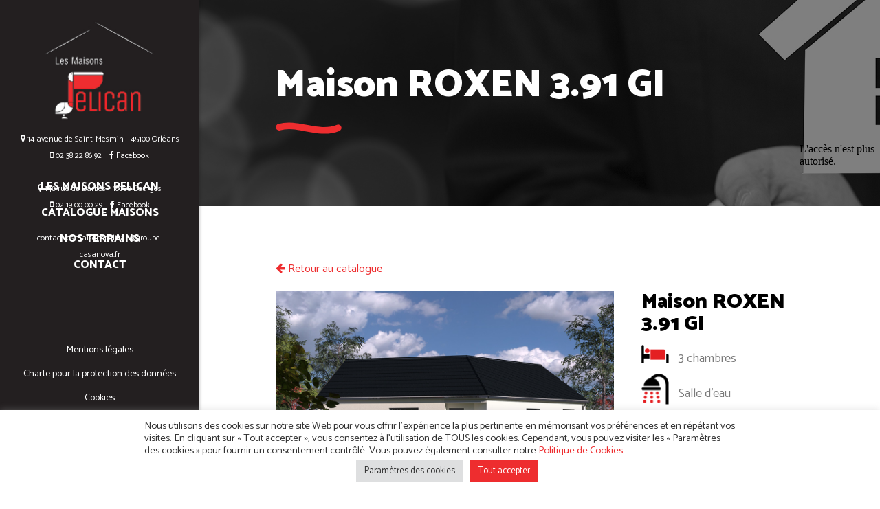

--- FILE ---
content_type: text/html; charset=UTF-8
request_url: https://www.les-maisons-pelican.fr/portfolio-item/maison-roxen-3-91/
body_size: 16649
content:
<!DOCTYPE html>
<html lang="fr-FR">
<head>
    	
        <meta charset="UTF-8"/>
        <link rel="profile" href="https://gmpg.org/xfn/11"/>
        
                <meta name="viewport" content="width=device-width,initial-scale=1,user-scalable=no">
        
	<script type="application/javascript">var qodeCoreAjaxUrl = "https://www.les-maisons-pelican.fr/wp-admin/admin-ajax.php"</script><script type="application/javascript">var QodefAjaxUrl = "https://www.les-maisons-pelican.fr/wp-admin/admin-ajax.php"</script><meta name='robots' content='index, follow, max-image-preview:large, max-snippet:-1, max-video-preview:-1' />

	<!-- This site is optimized with the Yoast SEO plugin v20.2.1 - https://yoast.com/wordpress/plugins/seo/ -->
	<title>Maison ROXEN 3.91 GI - Les Maisons Pelican</title>
	<link rel="canonical" href="https://www.les-maisons-pelican.fr/portfolio-item/maison-roxen-3-91/" />
	<meta property="og:locale" content="fr_FR" />
	<meta property="og:type" content="article" />
	<meta property="og:title" content="Maison ROXEN 3.91 GI - Les Maisons Pelican" />
	<meta property="og:description" content=" 3 chambres  Salle d&rsquo;eau  Garage intégré  Plain-Pied  91m² de surface habitable &nbsp; Télécharger le plan détaillé Existe aussi en 85 m² sans garage intégré." />
	<meta property="og:url" content="https://www.les-maisons-pelican.fr/portfolio-item/maison-roxen-3-91/" />
	<meta property="og:site_name" content="Les Maisons Pelican" />
	<meta property="article:modified_time" content="2017-05-10T09:37:55+00:00" />
	<meta property="og:image" content="https://www.les-maisons-pelican.fr/wp-content/uploads/2017/05/ROXEN.jpg" />
	<meta property="og:image:width" content="1024" />
	<meta property="og:image:height" content="768" />
	<meta property="og:image:type" content="image/jpeg" />
	<meta name="twitter:card" content="summary_large_image" />
	<script type="application/ld+json" class="yoast-schema-graph">{"@context":"https://schema.org","@graph":[{"@type":"WebPage","@id":"https://www.les-maisons-pelican.fr/portfolio-item/maison-roxen-3-91/","url":"https://www.les-maisons-pelican.fr/portfolio-item/maison-roxen-3-91/","name":"Maison ROXEN 3.91 GI - Les Maisons Pelican","isPartOf":{"@id":"https://www.les-maisons-pelican.fr/#website"},"primaryImageOfPage":{"@id":"https://www.les-maisons-pelican.fr/portfolio-item/maison-roxen-3-91/#primaryimage"},"image":{"@id":"https://www.les-maisons-pelican.fr/portfolio-item/maison-roxen-3-91/#primaryimage"},"thumbnailUrl":"https://www.les-maisons-pelican.fr/wp-content/uploads/2017/05/ROXEN.jpg","datePublished":"2017-05-05T14:03:46+00:00","dateModified":"2017-05-10T09:37:55+00:00","breadcrumb":{"@id":"https://www.les-maisons-pelican.fr/portfolio-item/maison-roxen-3-91/#breadcrumb"},"inLanguage":"fr-FR","potentialAction":[{"@type":"ReadAction","target":["https://www.les-maisons-pelican.fr/portfolio-item/maison-roxen-3-91/"]}]},{"@type":"ImageObject","inLanguage":"fr-FR","@id":"https://www.les-maisons-pelican.fr/portfolio-item/maison-roxen-3-91/#primaryimage","url":"https://www.les-maisons-pelican.fr/wp-content/uploads/2017/05/ROXEN.jpg","contentUrl":"https://www.les-maisons-pelican.fr/wp-content/uploads/2017/05/ROXEN.jpg","width":1024,"height":768},{"@type":"BreadcrumbList","@id":"https://www.les-maisons-pelican.fr/portfolio-item/maison-roxen-3-91/#breadcrumb","itemListElement":[{"@type":"ListItem","position":1,"name":"Accueil","item":"https://www.les-maisons-pelican.fr/"},{"@type":"ListItem","position":2,"name":"Portfolio","item":"https://www.les-maisons-pelican.fr/portfolio-item/"},{"@type":"ListItem","position":3,"name":"Maison ROXEN 3.91 GI"}]},{"@type":"WebSite","@id":"https://www.les-maisons-pelican.fr/#website","url":"https://www.les-maisons-pelican.fr/","name":"Les Maisons Pelican","description":"Donnez 2 ailes à vos rêves.","potentialAction":[{"@type":"SearchAction","target":{"@type":"EntryPoint","urlTemplate":"https://www.les-maisons-pelican.fr/?s={search_term_string}"},"query-input":"required name=search_term_string"}],"inLanguage":"fr-FR"}]}</script>
	<!-- / Yoast SEO plugin. -->


<link rel='dns-prefetch' href='//maps.googleapis.com' />
<link rel='dns-prefetch' href='//fonts.googleapis.com' />
<link rel="alternate" type="application/rss+xml" title="Les Maisons Pelican &raquo; Flux" href="https://www.les-maisons-pelican.fr/feed/" />
<link rel="alternate" type="application/rss+xml" title="Les Maisons Pelican &raquo; Flux des commentaires" href="https://www.les-maisons-pelican.fr/comments/feed/" />
<script type="text/javascript">
window._wpemojiSettings = {"baseUrl":"https:\/\/s.w.org\/images\/core\/emoji\/14.0.0\/72x72\/","ext":".png","svgUrl":"https:\/\/s.w.org\/images\/core\/emoji\/14.0.0\/svg\/","svgExt":".svg","source":{"concatemoji":"https:\/\/www.les-maisons-pelican.fr\/wp-includes\/js\/wp-emoji-release.min.js?ver=6.1.9"}};
/*! This file is auto-generated */
!function(e,a,t){var n,r,o,i=a.createElement("canvas"),p=i.getContext&&i.getContext("2d");function s(e,t){var a=String.fromCharCode,e=(p.clearRect(0,0,i.width,i.height),p.fillText(a.apply(this,e),0,0),i.toDataURL());return p.clearRect(0,0,i.width,i.height),p.fillText(a.apply(this,t),0,0),e===i.toDataURL()}function c(e){var t=a.createElement("script");t.src=e,t.defer=t.type="text/javascript",a.getElementsByTagName("head")[0].appendChild(t)}for(o=Array("flag","emoji"),t.supports={everything:!0,everythingExceptFlag:!0},r=0;r<o.length;r++)t.supports[o[r]]=function(e){if(p&&p.fillText)switch(p.textBaseline="top",p.font="600 32px Arial",e){case"flag":return s([127987,65039,8205,9895,65039],[127987,65039,8203,9895,65039])?!1:!s([55356,56826,55356,56819],[55356,56826,8203,55356,56819])&&!s([55356,57332,56128,56423,56128,56418,56128,56421,56128,56430,56128,56423,56128,56447],[55356,57332,8203,56128,56423,8203,56128,56418,8203,56128,56421,8203,56128,56430,8203,56128,56423,8203,56128,56447]);case"emoji":return!s([129777,127995,8205,129778,127999],[129777,127995,8203,129778,127999])}return!1}(o[r]),t.supports.everything=t.supports.everything&&t.supports[o[r]],"flag"!==o[r]&&(t.supports.everythingExceptFlag=t.supports.everythingExceptFlag&&t.supports[o[r]]);t.supports.everythingExceptFlag=t.supports.everythingExceptFlag&&!t.supports.flag,t.DOMReady=!1,t.readyCallback=function(){t.DOMReady=!0},t.supports.everything||(n=function(){t.readyCallback()},a.addEventListener?(a.addEventListener("DOMContentLoaded",n,!1),e.addEventListener("load",n,!1)):(e.attachEvent("onload",n),a.attachEvent("onreadystatechange",function(){"complete"===a.readyState&&t.readyCallback()})),(e=t.source||{}).concatemoji?c(e.concatemoji):e.wpemoji&&e.twemoji&&(c(e.twemoji),c(e.wpemoji)))}(window,document,window._wpemojiSettings);
</script>
<style type="text/css">
img.wp-smiley,
img.emoji {
	display: inline !important;
	border: none !important;
	box-shadow: none !important;
	height: 1em !important;
	width: 1em !important;
	margin: 0 0.07em !important;
	vertical-align: -0.1em !important;
	background: none !important;
	padding: 0 !important;
}
</style>
	<link rel='stylesheet' id='wp-block-library-css' href='https://www.les-maisons-pelican.fr/wp-includes/css/dist/block-library/style.min.css?ver=6.1.9' type='text/css' media='all' />
<link rel='stylesheet' id='classic-theme-styles-css' href='https://www.les-maisons-pelican.fr/wp-includes/css/classic-themes.min.css?ver=1' type='text/css' media='all' />
<style id='global-styles-inline-css' type='text/css'>
body{--wp--preset--color--black: #000000;--wp--preset--color--cyan-bluish-gray: #abb8c3;--wp--preset--color--white: #ffffff;--wp--preset--color--pale-pink: #f78da7;--wp--preset--color--vivid-red: #cf2e2e;--wp--preset--color--luminous-vivid-orange: #ff6900;--wp--preset--color--luminous-vivid-amber: #fcb900;--wp--preset--color--light-green-cyan: #7bdcb5;--wp--preset--color--vivid-green-cyan: #00d084;--wp--preset--color--pale-cyan-blue: #8ed1fc;--wp--preset--color--vivid-cyan-blue: #0693e3;--wp--preset--color--vivid-purple: #9b51e0;--wp--preset--gradient--vivid-cyan-blue-to-vivid-purple: linear-gradient(135deg,rgba(6,147,227,1) 0%,rgb(155,81,224) 100%);--wp--preset--gradient--light-green-cyan-to-vivid-green-cyan: linear-gradient(135deg,rgb(122,220,180) 0%,rgb(0,208,130) 100%);--wp--preset--gradient--luminous-vivid-amber-to-luminous-vivid-orange: linear-gradient(135deg,rgba(252,185,0,1) 0%,rgba(255,105,0,1) 100%);--wp--preset--gradient--luminous-vivid-orange-to-vivid-red: linear-gradient(135deg,rgba(255,105,0,1) 0%,rgb(207,46,46) 100%);--wp--preset--gradient--very-light-gray-to-cyan-bluish-gray: linear-gradient(135deg,rgb(238,238,238) 0%,rgb(169,184,195) 100%);--wp--preset--gradient--cool-to-warm-spectrum: linear-gradient(135deg,rgb(74,234,220) 0%,rgb(151,120,209) 20%,rgb(207,42,186) 40%,rgb(238,44,130) 60%,rgb(251,105,98) 80%,rgb(254,248,76) 100%);--wp--preset--gradient--blush-light-purple: linear-gradient(135deg,rgb(255,206,236) 0%,rgb(152,150,240) 100%);--wp--preset--gradient--blush-bordeaux: linear-gradient(135deg,rgb(254,205,165) 0%,rgb(254,45,45) 50%,rgb(107,0,62) 100%);--wp--preset--gradient--luminous-dusk: linear-gradient(135deg,rgb(255,203,112) 0%,rgb(199,81,192) 50%,rgb(65,88,208) 100%);--wp--preset--gradient--pale-ocean: linear-gradient(135deg,rgb(255,245,203) 0%,rgb(182,227,212) 50%,rgb(51,167,181) 100%);--wp--preset--gradient--electric-grass: linear-gradient(135deg,rgb(202,248,128) 0%,rgb(113,206,126) 100%);--wp--preset--gradient--midnight: linear-gradient(135deg,rgb(2,3,129) 0%,rgb(40,116,252) 100%);--wp--preset--duotone--dark-grayscale: url('#wp-duotone-dark-grayscale');--wp--preset--duotone--grayscale: url('#wp-duotone-grayscale');--wp--preset--duotone--purple-yellow: url('#wp-duotone-purple-yellow');--wp--preset--duotone--blue-red: url('#wp-duotone-blue-red');--wp--preset--duotone--midnight: url('#wp-duotone-midnight');--wp--preset--duotone--magenta-yellow: url('#wp-duotone-magenta-yellow');--wp--preset--duotone--purple-green: url('#wp-duotone-purple-green');--wp--preset--duotone--blue-orange: url('#wp-duotone-blue-orange');--wp--preset--font-size--small: 13px;--wp--preset--font-size--medium: 20px;--wp--preset--font-size--large: 36px;--wp--preset--font-size--x-large: 42px;--wp--preset--spacing--20: 0.44rem;--wp--preset--spacing--30: 0.67rem;--wp--preset--spacing--40: 1rem;--wp--preset--spacing--50: 1.5rem;--wp--preset--spacing--60: 2.25rem;--wp--preset--spacing--70: 3.38rem;--wp--preset--spacing--80: 5.06rem;}:where(.is-layout-flex){gap: 0.5em;}body .is-layout-flow > .alignleft{float: left;margin-inline-start: 0;margin-inline-end: 2em;}body .is-layout-flow > .alignright{float: right;margin-inline-start: 2em;margin-inline-end: 0;}body .is-layout-flow > .aligncenter{margin-left: auto !important;margin-right: auto !important;}body .is-layout-constrained > .alignleft{float: left;margin-inline-start: 0;margin-inline-end: 2em;}body .is-layout-constrained > .alignright{float: right;margin-inline-start: 2em;margin-inline-end: 0;}body .is-layout-constrained > .aligncenter{margin-left: auto !important;margin-right: auto !important;}body .is-layout-constrained > :where(:not(.alignleft):not(.alignright):not(.alignfull)){max-width: var(--wp--style--global--content-size);margin-left: auto !important;margin-right: auto !important;}body .is-layout-constrained > .alignwide{max-width: var(--wp--style--global--wide-size);}body .is-layout-flex{display: flex;}body .is-layout-flex{flex-wrap: wrap;align-items: center;}body .is-layout-flex > *{margin: 0;}:where(.wp-block-columns.is-layout-flex){gap: 2em;}.has-black-color{color: var(--wp--preset--color--black) !important;}.has-cyan-bluish-gray-color{color: var(--wp--preset--color--cyan-bluish-gray) !important;}.has-white-color{color: var(--wp--preset--color--white) !important;}.has-pale-pink-color{color: var(--wp--preset--color--pale-pink) !important;}.has-vivid-red-color{color: var(--wp--preset--color--vivid-red) !important;}.has-luminous-vivid-orange-color{color: var(--wp--preset--color--luminous-vivid-orange) !important;}.has-luminous-vivid-amber-color{color: var(--wp--preset--color--luminous-vivid-amber) !important;}.has-light-green-cyan-color{color: var(--wp--preset--color--light-green-cyan) !important;}.has-vivid-green-cyan-color{color: var(--wp--preset--color--vivid-green-cyan) !important;}.has-pale-cyan-blue-color{color: var(--wp--preset--color--pale-cyan-blue) !important;}.has-vivid-cyan-blue-color{color: var(--wp--preset--color--vivid-cyan-blue) !important;}.has-vivid-purple-color{color: var(--wp--preset--color--vivid-purple) !important;}.has-black-background-color{background-color: var(--wp--preset--color--black) !important;}.has-cyan-bluish-gray-background-color{background-color: var(--wp--preset--color--cyan-bluish-gray) !important;}.has-white-background-color{background-color: var(--wp--preset--color--white) !important;}.has-pale-pink-background-color{background-color: var(--wp--preset--color--pale-pink) !important;}.has-vivid-red-background-color{background-color: var(--wp--preset--color--vivid-red) !important;}.has-luminous-vivid-orange-background-color{background-color: var(--wp--preset--color--luminous-vivid-orange) !important;}.has-luminous-vivid-amber-background-color{background-color: var(--wp--preset--color--luminous-vivid-amber) !important;}.has-light-green-cyan-background-color{background-color: var(--wp--preset--color--light-green-cyan) !important;}.has-vivid-green-cyan-background-color{background-color: var(--wp--preset--color--vivid-green-cyan) !important;}.has-pale-cyan-blue-background-color{background-color: var(--wp--preset--color--pale-cyan-blue) !important;}.has-vivid-cyan-blue-background-color{background-color: var(--wp--preset--color--vivid-cyan-blue) !important;}.has-vivid-purple-background-color{background-color: var(--wp--preset--color--vivid-purple) !important;}.has-black-border-color{border-color: var(--wp--preset--color--black) !important;}.has-cyan-bluish-gray-border-color{border-color: var(--wp--preset--color--cyan-bluish-gray) !important;}.has-white-border-color{border-color: var(--wp--preset--color--white) !important;}.has-pale-pink-border-color{border-color: var(--wp--preset--color--pale-pink) !important;}.has-vivid-red-border-color{border-color: var(--wp--preset--color--vivid-red) !important;}.has-luminous-vivid-orange-border-color{border-color: var(--wp--preset--color--luminous-vivid-orange) !important;}.has-luminous-vivid-amber-border-color{border-color: var(--wp--preset--color--luminous-vivid-amber) !important;}.has-light-green-cyan-border-color{border-color: var(--wp--preset--color--light-green-cyan) !important;}.has-vivid-green-cyan-border-color{border-color: var(--wp--preset--color--vivid-green-cyan) !important;}.has-pale-cyan-blue-border-color{border-color: var(--wp--preset--color--pale-cyan-blue) !important;}.has-vivid-cyan-blue-border-color{border-color: var(--wp--preset--color--vivid-cyan-blue) !important;}.has-vivid-purple-border-color{border-color: var(--wp--preset--color--vivid-purple) !important;}.has-vivid-cyan-blue-to-vivid-purple-gradient-background{background: var(--wp--preset--gradient--vivid-cyan-blue-to-vivid-purple) !important;}.has-light-green-cyan-to-vivid-green-cyan-gradient-background{background: var(--wp--preset--gradient--light-green-cyan-to-vivid-green-cyan) !important;}.has-luminous-vivid-amber-to-luminous-vivid-orange-gradient-background{background: var(--wp--preset--gradient--luminous-vivid-amber-to-luminous-vivid-orange) !important;}.has-luminous-vivid-orange-to-vivid-red-gradient-background{background: var(--wp--preset--gradient--luminous-vivid-orange-to-vivid-red) !important;}.has-very-light-gray-to-cyan-bluish-gray-gradient-background{background: var(--wp--preset--gradient--very-light-gray-to-cyan-bluish-gray) !important;}.has-cool-to-warm-spectrum-gradient-background{background: var(--wp--preset--gradient--cool-to-warm-spectrum) !important;}.has-blush-light-purple-gradient-background{background: var(--wp--preset--gradient--blush-light-purple) !important;}.has-blush-bordeaux-gradient-background{background: var(--wp--preset--gradient--blush-bordeaux) !important;}.has-luminous-dusk-gradient-background{background: var(--wp--preset--gradient--luminous-dusk) !important;}.has-pale-ocean-gradient-background{background: var(--wp--preset--gradient--pale-ocean) !important;}.has-electric-grass-gradient-background{background: var(--wp--preset--gradient--electric-grass) !important;}.has-midnight-gradient-background{background: var(--wp--preset--gradient--midnight) !important;}.has-small-font-size{font-size: var(--wp--preset--font-size--small) !important;}.has-medium-font-size{font-size: var(--wp--preset--font-size--medium) !important;}.has-large-font-size{font-size: var(--wp--preset--font-size--large) !important;}.has-x-large-font-size{font-size: var(--wp--preset--font-size--x-large) !important;}
.wp-block-navigation a:where(:not(.wp-element-button)){color: inherit;}
:where(.wp-block-columns.is-layout-flex){gap: 2em;}
.wp-block-pullquote{font-size: 1.5em;line-height: 1.6;}
</style>
<link rel='stylesheet' id='contact-form-7-css' href='https://www.les-maisons-pelican.fr/wp-content/plugins/contact-form-7/includes/css/styles.css?ver=5.7.4' type='text/css' media='all' />
<link rel='stylesheet' id='cookie-law-info-css' href='https://www.les-maisons-pelican.fr/wp-content/plugins/cookie-law-info/legacy/public/css/cookie-law-info-public.css?ver=3.0.8' type='text/css' media='all' />
<link rel='stylesheet' id='cookie-law-info-gdpr-css' href='https://www.les-maisons-pelican.fr/wp-content/plugins/cookie-law-info/legacy/public/css/cookie-law-info-gdpr.css?ver=3.0.8' type='text/css' media='all' />
<link rel='stylesheet' id='rs-plugin-settings-css' href='https://www.les-maisons-pelican.fr/wp-content/plugins/revslider/public/assets/css/settings.css?ver=5.4.8' type='text/css' media='all' />
<style id='rs-plugin-settings-inline-css' type='text/css'>
#rs-demo-id {}
</style>
<link rel='stylesheet' id='aton_qodef_default_style-css' href='https://www.les-maisons-pelican.fr/wp-content/themes/aton/style.css?ver=6.1.9' type='text/css' media='all' />
<link rel='stylesheet' id='aton_qodef_modules_plugins-css' href='https://www.les-maisons-pelican.fr/wp-content/themes/aton/assets/css/plugins.min.css?ver=6.1.9' type='text/css' media='all' />
<link rel='stylesheet' id='aton_qodef_modules-css' href='https://www.les-maisons-pelican.fr/wp-content/themes/aton/assets/css/modules.min.css?ver=6.1.9' type='text/css' media='all' />
<style id='aton_qodef_modules-inline-css' type='text/css'>
.page-id-11185 .qodef-image-with-text.text-on-hover {
     box-shadow: 0px 0px 8px 2px rgba(0,0,0,0.05);
}
.qodef-main-rev-slider-loaded .select-nav-gray.tparrows .navigation-title,
.qodef-main-rev-slider-loaded .select-nav-white.tparrows .navigation-title,
.qodef-main-rev-slider-loaded .select-nav-dark.tparrows .navigation-title,
.qodef-main-rev-slider-loaded .select-nav-vertical.tparrows .navigation-title{
	opacity: 1;
}
.select-nav-gray.tparrows .navigation-title,
.select-nav-white.tparrows .navigation-title,
.select-nav-dark.tparrows .navigation-title,
.select-nav-vertical.tparrows .navigation-title {
	opacity: 0;
	transition opacity 0.25s ease-out;
	-webkit-transition opacity 0.25s ease-out;
}
.page-id-11185 .qodef-image-with-text.text-on-hover .qodef-image-with-text-image .qodef-image-with-text-holder {
	background-color: rgba(255, 255, 255, 0.95);
}
.page-id-11185 .qodef-image-with-text.text-on-hover .qodef-image-with-text-image .qodef-image-with-text-title {
	color: #000;
}
</style>
<link rel='stylesheet' id='qodef_font_awesome-css' href='https://www.les-maisons-pelican.fr/wp-content/themes/aton/assets/css/font-awesome/css/font-awesome.min.css?ver=6.1.9' type='text/css' media='all' />
<link rel='stylesheet' id='qodef_font_elegant-css' href='https://www.les-maisons-pelican.fr/wp-content/themes/aton/assets/css/elegant-icons/style.min.css?ver=6.1.9' type='text/css' media='all' />
<link rel='stylesheet' id='qodef_ion_icons-css' href='https://www.les-maisons-pelican.fr/wp-content/themes/aton/assets/css/ion-icons/css/ionicons.min.css?ver=6.1.9' type='text/css' media='all' />
<link rel='stylesheet' id='qodef_linea_icons-css' href='https://www.les-maisons-pelican.fr/wp-content/themes/aton/assets/css/linea-icons/style.css?ver=6.1.9' type='text/css' media='all' />
<link rel='stylesheet' id='qodef_simple_line_icons-css' href='https://www.les-maisons-pelican.fr/wp-content/themes/aton/assets/css/simple-line-icons/simple-line-icons.css?ver=6.1.9' type='text/css' media='all' />
<link rel='stylesheet' id='qodef_dripicons-css' href='https://www.les-maisons-pelican.fr/wp-content/themes/aton/assets/css/dripicons/dripicons.css?ver=6.1.9' type='text/css' media='all' />
<link rel='stylesheet' id='aton_qodef_blog-css' href='https://www.les-maisons-pelican.fr/wp-content/themes/aton/assets/css/blog.min.css?ver=6.1.9' type='text/css' media='all' />
<link rel='stylesheet' id='mediaelement-css' href='https://www.les-maisons-pelican.fr/wp-includes/js/mediaelement/mediaelementplayer-legacy.min.css?ver=4.2.17' type='text/css' media='all' />
<link rel='stylesheet' id='wp-mediaelement-css' href='https://www.les-maisons-pelican.fr/wp-includes/js/mediaelement/wp-mediaelement.min.css?ver=6.1.9' type='text/css' media='all' />
<link rel='stylesheet' id='aton_qodef_style_dynamic-css' href='https://www.les-maisons-pelican.fr/wp-content/themes/aton/assets/css/style_dynamic.css?ver=1611220515' type='text/css' media='all' />
<link rel='stylesheet' id='aton_qodef_modules_responsive-css' href='https://www.les-maisons-pelican.fr/wp-content/themes/aton/assets/css/modules-responsive.min.css?ver=6.1.9' type='text/css' media='all' />
<link rel='stylesheet' id='aton_qodef_blog_responsive-css' href='https://www.les-maisons-pelican.fr/wp-content/themes/aton/assets/css/blog-responsive.min.css?ver=6.1.9' type='text/css' media='all' />
<link rel='stylesheet' id='aton_qodef_style_dynamic_responsive-css' href='https://www.les-maisons-pelican.fr/wp-content/themes/aton/assets/css/style_dynamic_responsive.css?ver=1611220515' type='text/css' media='all' />
<link rel='stylesheet' id='js_composer_front-css' href='https://www.les-maisons-pelican.fr/wp-content/plugins/js_composer/assets/css/js_composer.min.css?ver=5.0.1' type='text/css' media='all' />
<link rel='stylesheet' id='aton_qodef_google_fonts-css' href='https://fonts.googleapis.com/css?family=Catamaran%3A100%2C200%2C300%2C400%2C400italic%2C500%2C600%2C700%2C700italic%2C800%2C900%7CPT+Serif%3A100%2C200%2C300%2C400%2C400italic%2C500%2C600%2C700%2C700italic%2C800%2C900%7CMeddon%3A100%2C200%2C300%2C400%2C400italic%2C500%2C600%2C700%2C700italic%2C800%2C900%7CLato%3A100%2C200%2C300%2C400%2C400italic%2C500%2C600%2C700%2C700italic%2C800%2C900%7CLobster%3A100%2C200%2C300%2C400%2C400italic%2C500%2C600%2C700%2C700italic%2C800%2C900%7CAmatic+SC%3A100%2C200%2C300%2C400%2C400italic%2C500%2C600%2C700%2C700italic%2C800%2C900%7CJosefin+Sans%3A100%2C200%2C300%2C400%2C400italic%2C500%2C600%2C700%2C700italic%2C800%2C900&#038;subset=latin-ext&#038;ver=1.0.0' type='text/css' media='all' />
<script type='text/javascript' src='https://www.les-maisons-pelican.fr/wp-includes/js/jquery/jquery.min.js?ver=3.6.1' defer ' id='jquery-core-js'></script>
<script type='text/javascript' src='https://www.les-maisons-pelican.fr/wp-includes/js/jquery/jquery-migrate.min.js?ver=3.3.2' defer ' id='jquery-migrate-js'></script>
<script type='text/javascript' id='cookie-law-info-js-extra'>
/* <![CDATA[ */
var Cli_Data = {"nn_cookie_ids":[],"cookielist":[],"non_necessary_cookies":[],"ccpaEnabled":"","ccpaRegionBased":"","ccpaBarEnabled":"","strictlyEnabled":["necessary","obligatoire"],"ccpaType":"gdpr","js_blocking":"1","custom_integration":"","triggerDomRefresh":"","secure_cookies":""};
var cli_cookiebar_settings = {"animate_speed_hide":"500","animate_speed_show":"500","background":"#FFF","border":"#b1a6a6c2","border_on":"","button_1_button_colour":"#61a229","button_1_button_hover":"#4e8221","button_1_link_colour":"#fff","button_1_as_button":"1","button_1_new_win":"","button_2_button_colour":"#333","button_2_button_hover":"#292929","button_2_link_colour":"#444","button_2_as_button":"","button_2_hidebar":"","button_3_button_colour":"#dedfe0","button_3_button_hover":"#b2b2b3","button_3_link_colour":"#333333","button_3_as_button":"1","button_3_new_win":"","button_4_button_colour":"#dedfe0","button_4_button_hover":"#b2b2b3","button_4_link_colour":"#333333","button_4_as_button":"1","button_7_button_colour":"#ee2d2f","button_7_button_hover":"#be2426","button_7_link_colour":"#fff","button_7_as_button":"1","button_7_new_win":"","font_family":"inherit","header_fix":"","notify_animate_hide":"1","notify_animate_show":"","notify_div_id":"#cookie-law-info-bar","notify_position_horizontal":"right","notify_position_vertical":"bottom","scroll_close":"","scroll_close_reload":"","accept_close_reload":"","reject_close_reload":"","showagain_tab":"","showagain_background":"#fff","showagain_border":"#000","showagain_div_id":"#cookie-law-info-again","showagain_x_position":"100px","text":"#333333","show_once_yn":"","show_once":"10000","logging_on":"","as_popup":"","popup_overlay":"1","bar_heading_text":"","cookie_bar_as":"banner","popup_showagain_position":"bottom-right","widget_position":"left"};
var log_object = {"ajax_url":"https:\/\/www.les-maisons-pelican.fr\/wp-admin\/admin-ajax.php"};
/* ]]> */
</script>
<script type='text/javascript' src='https://www.les-maisons-pelican.fr/wp-content/plugins/cookie-law-info/legacy/public/js/cookie-law-info-public.js?ver=3.0.8' defer ' id='cookie-law-info-js'></script>
<script type='text/javascript' src='https://www.les-maisons-pelican.fr/wp-content/plugins/revslider/public/assets/js/jquery.themepunch.tools.min.js?ver=5.4.8' defer ' id='tp-tools-js'></script>
<script type='text/javascript' src='https://www.les-maisons-pelican.fr/wp-content/plugins/revslider/public/assets/js/jquery.themepunch.revolution.min.js?ver=5.4.8' defer ' id='revmin-js'></script>
<link rel="https://api.w.org/" href="https://www.les-maisons-pelican.fr/wp-json/" /><link rel="EditURI" type="application/rsd+xml" title="RSD" href="https://www.les-maisons-pelican.fr/xmlrpc.php?rsd" />
<link rel="wlwmanifest" type="application/wlwmanifest+xml" href="https://www.les-maisons-pelican.fr/wp-includes/wlwmanifest.xml" />
<meta name="generator" content="WordPress 6.1.9" />
<link rel='shortlink' href='https://www.les-maisons-pelican.fr/?p=12624' />
<link rel="alternate" type="application/json+oembed" href="https://www.les-maisons-pelican.fr/wp-json/oembed/1.0/embed?url=https%3A%2F%2Fwww.les-maisons-pelican.fr%2Fportfolio-item%2Fmaison-roxen-3-91%2F" />
<link rel="alternate" type="text/xml+oembed" href="https://www.les-maisons-pelican.fr/wp-json/oembed/1.0/embed?url=https%3A%2F%2Fwww.les-maisons-pelican.fr%2Fportfolio-item%2Fmaison-roxen-3-91%2F&#038;format=xml" />
<script type="text/javascript">
(function(url){
	if(/(?:Chrome\/26\.0\.1410\.63 Safari\/537\.31|WordfenceTestMonBot)/.test(navigator.userAgent)){ return; }
	var addEvent = function(evt, handler) {
		if (window.addEventListener) {
			document.addEventListener(evt, handler, false);
		} else if (window.attachEvent) {
			document.attachEvent('on' + evt, handler);
		}
	};
	var removeEvent = function(evt, handler) {
		if (window.removeEventListener) {
			document.removeEventListener(evt, handler, false);
		} else if (window.detachEvent) {
			document.detachEvent('on' + evt, handler);
		}
	};
	var evts = 'contextmenu dblclick drag dragend dragenter dragleave dragover dragstart drop keydown keypress keyup mousedown mousemove mouseout mouseover mouseup mousewheel scroll'.split(' ');
	var logHuman = function() {
		if (window.wfLogHumanRan) { return; }
		window.wfLogHumanRan = true;
		var wfscr = document.createElement('script');
		wfscr.type = 'text/javascript';
		wfscr.async = true;
		wfscr.src = url + '&r=' + Math.random();
		(document.getElementsByTagName('head')[0]||document.getElementsByTagName('body')[0]).appendChild(wfscr);
		for (var i = 0; i < evts.length; i++) {
			removeEvent(evts[i], logHuman);
		}
	};
	for (var i = 0; i < evts.length; i++) {
		addEvent(evts[i], logHuman);
	}
})('//www.les-maisons-pelican.fr/?wordfence_lh=1&hid=FB858ADCE4856851F066272B6A8EC809');
</script><meta name="generator" content="Powered by Visual Composer - drag and drop page builder for WordPress."/>
<!--[if lte IE 9]><link rel="stylesheet" type="text/css" href="https://www.les-maisons-pelican.fr/wp-content/plugins/js_composer/assets/css/vc_lte_ie9.min.css" media="screen"><![endif]--><meta name="generator" content="Powered by Slider Revolution 5.4.8 - responsive, Mobile-Friendly Slider Plugin for WordPress with comfortable drag and drop interface." />
<link rel="icon" href="https://www.les-maisons-pelican.fr/wp-content/uploads/2017/03/cropped-logo_pelican-32x32.jpg" sizes="32x32" />
<link rel="icon" href="https://www.les-maisons-pelican.fr/wp-content/uploads/2017/03/cropped-logo_pelican-192x192.jpg" sizes="192x192" />
<link rel="apple-touch-icon" href="https://www.les-maisons-pelican.fr/wp-content/uploads/2017/03/cropped-logo_pelican-180x180.jpg" />
<meta name="msapplication-TileImage" content="https://www.les-maisons-pelican.fr/wp-content/uploads/2017/03/cropped-logo_pelican-270x270.jpg" />
<script type="text/javascript">function setREVStartSize(e){									
						try{ e.c=jQuery(e.c);var i=jQuery(window).width(),t=9999,r=0,n=0,l=0,f=0,s=0,h=0;
							if(e.responsiveLevels&&(jQuery.each(e.responsiveLevels,function(e,f){f>i&&(t=r=f,l=e),i>f&&f>r&&(r=f,n=e)}),t>r&&(l=n)),f=e.gridheight[l]||e.gridheight[0]||e.gridheight,s=e.gridwidth[l]||e.gridwidth[0]||e.gridwidth,h=i/s,h=h>1?1:h,f=Math.round(h*f),"fullscreen"==e.sliderLayout){var u=(e.c.width(),jQuery(window).height());if(void 0!=e.fullScreenOffsetContainer){var c=e.fullScreenOffsetContainer.split(",");if (c) jQuery.each(c,function(e,i){u=jQuery(i).length>0?u-jQuery(i).outerHeight(!0):u}),e.fullScreenOffset.split("%").length>1&&void 0!=e.fullScreenOffset&&e.fullScreenOffset.length>0?u-=jQuery(window).height()*parseInt(e.fullScreenOffset,0)/100:void 0!=e.fullScreenOffset&&e.fullScreenOffset.length>0&&(u-=parseInt(e.fullScreenOffset,0))}f=u}else void 0!=e.minHeight&&f<e.minHeight&&(f=e.minHeight);e.c.closest(".rev_slider_wrapper").css({height:f})					
						}catch(d){console.log("Failure at Presize of Slider:"+d)}						
					};</script>
<noscript><style type="text/css"> .wpb_animate_when_almost_visible { opacity: 1; }</style></noscript>
    <script type="text/javascript" src="https://www.les-maisons-pelican.fr/wp-includes/js/jquery/fancybox/jquery.fancybox.js"></script>
    <link rel="stylesheet" href="https://www.les-maisons-pelican.fr/wp-includes/js/jquery/fancybox/jquery.fancybox.css" media="all" />

    <link rel='stylesheet' href='https://www.les-maisons-pelican.fr/wp-content/themes/aton/assets/css/custom.css' type='text/css' media='all' />
    <script src='https://www.les-maisons-pelican.fr/wp-content/themes/aton/assets/js/custom.js'></script>

    <link rel='stylesheet' href='https://www.les-maisons-pelican.fr/wp-content/themes/aton/assets/js/gdpr-cookie/cookiepopup.css' type='text/css' media='all' />
    <script src='https://www.les-maisons-pelican.fr/wp-content/themes/aton/assets/js/gdpr-cookie/cookiepopup.js'></script>

        
    <script>
    
        
                var idLink='12705';
                var idCur='12624';
                        
        jQuery(document).ready(function() {
            
            jQuery('body').cookiepopup({
                title: 'Cookies et vie privée',
                message: 'Ce site utilise des cookies nécessaires à son bon fonctionnement et permettant votre suivi à des fins statistiques. Ces cookies sont anonymes. En cliquant sur \"Accepter\" vous confirmez leur utilisation. Vous pouvez choisir d\'activer ou non les cookies facultatifs ci-dessous.',
                link: 'https://www.les-maisons-pelican.fr/charte-protection-donnees/',
                moreInfoLabel: 'Plus d\'informations',
                acceptBtnLabel: 'Accepter',
                advancedBtnLabel: 'Personnaliser',
                popupLink:'#cookiepop',
                delay: 100,
                cookieTypesTitle: 'Choisissez les cookies que vous acceptez',
                fixedCookieTypeLabel:'Nécessaires',
                fixedCookieTypeDesc:'Ces cookies sont obligatoires pour le bon fonctionnement du site.',
                cookieTypes: [{
                    type: 'Statistiques',
                    value: 'analytics',
                    description: 'Cookies relatifs aux visites sur le site, le type de navigateur, etc.'
                }],
            });
            
        });        
    
        if(idCur>0 && idCur==idLink && !jQuery.fn.cookiepopup.preference('analytics') === true){
        }else if ( ( !jQuery.fn.cookiepopup.popcookie() && jQuery.fn.cookiepopup.popcookiego() ) || (jQuery.fn.cookiepopup.preference('analytics') === true) ) {
             
             (function(i,s,o,g,r,a,m){i['GoogleAnalyticsObject']=r;i[r]=i[r]||function(){
         	(i[r].q=i[r].q||[]).push(arguments)},i[r].l=1*new Date();a=s.createElement(o),
         	m=s.getElementsByTagName(o)[0];a.async=1;a.src=g;m.parentNode.insertBefore(a,m)
         	})(window,document,'script','https://www.google-analytics.com/analytics.js','ga');
             
         	ga('create', 'UA-1067734-41', 'auto');
         	ga('set', 'anonymizeIp', true);
         	ga('send', 'pageview');
             
         }else{
    
             var cookieNames = ['_ga', '_gid', '_gat'];
             for (var i=0; i<cookieNames.length; i++){
                 document.cookie = cookieNames[i]+'=; expires=Thu, 01 Jan 1970 00:00:00 GMT; domain=.les-maisons-pelican.fr; path=/';
             }
    
         }
            
    </script>

</head>

<body data-rsssl=1 class="portfolio-item-template-default single single-portfolio-item postid-12624 qode-core-1.1 aton-ver-1.0 qodef-smooth-scroll qodef-smooth-page-transitions qodef-smooth-page-transitions-fadeout qodef-mimic-ajax qodef-grid-1300 qodef-blog-installed qodef-follow-portfolio-info qodef-header-vertical qodef-sticky-header-on-scroll-up qodef-default-mobile-header qodef-sticky-up-mobile-header qodef-dropdown-animate-height qodef-light-header wpb-js-composer js-comp-ver-5.0.1 vc_responsive" itemscope itemtype="http://schema.org/WebPage">


<div class="qodef-wrapper">
    <div class="qodef-wrapper-inner">
        <aside class="qodef-vertical-menu-area">
    <div class="qodef-vertical-menu-area-inner">
        <div class="qodef-vertical-area-background" style="background-color:#231f20;;"></div>
        
<div class="qodef-logo-wrapper">
    <a itemprop="url" href="https://www.les-maisons-pelican.fr/" style="height: 176px;">
        <img itemprop="image" class="qodef-normal-logo" src="https://les-maisons-pelican.fr/wp-content/uploads/2017/03/logo_pelican.jpg" alt="logo"/>
        <img itemprop="image" class="qodef-dark-logo" src="https://les-maisons-pelican.fr/wp-content/uploads/2017/03/logo_pelican.jpg" alt="dark logoo"/>        <img itemprop="image" class="qodef-light-logo" src="https://les-maisons-pelican.fr/wp-content/uploads/2017/03/logo_pelican.jpg" alt="light logo"/>            </a>

<div style="color:#fff; font-size:12px;">
    <i style="color:#fff;" class="fa fa-map-marker" aria-hidden="true"></i> 14 avenue de Saint-Mesmin - 45100 Orléans<br/>
    <i style="color:#fff;" class="fa fa-mobile" aria-hidden="true"></i> 02 38 22 86 92 <a target="_blank" href="https://www.facebook.com/MaisonsPelicanOrleans" style="display:inline;color:#fff;"><i style="    padding-left: 8px;color:#fff;" class="fa fa-facebook" aria-hidden="true"></i> Facebook</a><br/> <br/>
    <i style="color:#fff;" class="fa fa-map-marker" aria-hidden="true"></i> 140 rue de Barbès - 18000 Bourges<br/>
    <i style="color:#fff;" class="fa fa-mobile" aria-hidden="true"></i> 02 19 00 00 29 <a target="_blank" href="https://www.facebook.com/profile.php?id=100090840206374" style="display:inline;color:#fff;"><i style="    padding-left: 8px;color:#fff;" class="fa fa-facebook" aria-hidden="true"></i> Facebook</a><br/><br/>
	<a style="color:#fff;display:inline-block;" href="mailto:contact@les-maisons-pelican.fr">contact.lesmaisonspelican@groupe-casanova.fr</a><br/>
</div>

</div>

        <div class="qodef-vertical-navigation-holder">
            
    <nav data-navigation-type='float' class="qodef-vertical-menu qodef-vertical-dropdown-toggle-click">
        <ul id="menu-menu-principal" class=""><li id="nav-menu-item-12157" class="menu-item menu-item-type-custom menu-item-object-custom menu-item-has-children  has_sub narrow"><a href="" class=" no_link" style="cursor: default;" onclick="JavaScript: return false;"><span class="item_outer"><span class="item_inner"><span class="item_text">Les Maisons Pelican</span></span><span class="plus"></span></span></a>
<div class="second"><div class="inner"><ul>
	<li id="nav-menu-item-12332" class="menu-item menu-item-type-post_type menu-item-object-page "><a href="https://www.les-maisons-pelican.fr/createur-batisseur/" class=""><span class="item_outer"><span class="item_inner"><span class="item_text">Créateur – Bâtisseur</span></span><span class="plus"></span></span></a></li>
	<li id="nav-menu-item-12619" class="menu-item menu-item-type-post_type menu-item-object-page "><a href="https://www.les-maisons-pelican.fr/nos-valeurs/" class=""><span class="item_outer"><span class="item_inner"><span class="item_text">Nos atouts</span></span><span class="plus"></span></span></a></li>
</ul></div></div>
</li>
<li id="nav-menu-item-12380" class="menu-item menu-item-type-post_type menu-item-object-page  narrow"><a href="https://www.les-maisons-pelican.fr/notre-catalogue/" class=""><span class="item_outer"><span class="item_inner"><span class="item_text">Catalogue maisons</span></span><span class="plus"></span></span></a></li>
<li id="nav-menu-item-12835" class="menu-item menu-item-type-post_type menu-item-object-page  narrow"><a href="https://www.les-maisons-pelican.fr/nos-terrains/" class=""><span class="item_outer"><span class="item_inner"><span class="item_text">Nos terrains</span></span><span class="plus"></span></span></a></li>
<li id="nav-menu-item-12314" class="menu-item menu-item-type-post_type menu-item-object-page  narrow"><a href="https://www.les-maisons-pelican.fr/contactez-nous/" class=""><span class="item_outer"><span class="item_inner"><span class="item_text">Contact</span></span><span class="plus"></span></span></a></li>
</ul>    </nav>

        </div>
        <div class="qodef-vertical-area-widget-holder">
            <div class="qodef-vertical-area-widget-holder-inner">
                                    <div id="text-12" class="widget widget_text qodef-vertical-area-widget">			<div class="textwidget"><p><a style="font-size: 14px;" href="https://les-maisons-pelican.fr/mentions-legales">Mentions légales</a></p>
<p><a style="font-size: 14px;" href="https://les-maisons-pelican.fr/charte-protection-donnees/">Charte pour la protection des données</a></p>
<p><a style="font-size: 14px;" id="cookiepop" class="cookiepop" href="#">Cookies</a></p>
</div>
		</div>                            </div>
        </div>
    </div>
</aside>


<header class="qodef-mobile-header">
    <div class="qodef-mobile-header-inner">
                <div class="qodef-mobile-header-holder">
            <div class="qodef-grid">
                <div class="qodef-vertical-align-containers">
                                            <div class="qodef-mobile-menu-opener">
                            <a href="javascript:void(0)">
                    <span class="qodef-mobile-opener-icon-holder">
                        <i class="qodef-icon-font-awesome fa fa-bars " ></i>                    </span>
                            </a>
                        </div>
                                                                <div class="qodef-position-center">
                            <div class="qodef-position-center-inner">
                                
<div class="qodef-mobile-logo-wrapper">
    <a itemprop="url" href="https://www.les-maisons-pelican.fr/" style="height: 176px">
        <img itemprop="image" src="https://les-maisons-pelican.fr/wp-content/uploads/2017/03/logo_pelican.jpg" alt="mobile logo"/>
    </a>
</div>

                            </div>
                        </div>
                                        <div class="qodef-position-right">
                        <div class="qodef-position-right-inner">
                                                    </div>
                    </div>
                </div> <!-- close .qodef-vertical-align-containers -->
            </div>
        </div>
        
<nav class="qodef-mobile-nav">
    <div class="qodef-grid">
        <ul id="menu-menu-principal-1" class=""><li id="mobile-menu-item-12157" class="menu-item menu-item-type-custom menu-item-object-custom menu-item-has-children  has_sub"><h4><span>Les Maisons Pelican</span></h4><span class="mobile_arrow"><i class="qodef-sub-arrow fa fa-angle-right"></i><i class="fa fa-angle-down"></i></span>
<ul class="sub_menu">
	<li id="mobile-menu-item-12332" class="menu-item menu-item-type-post_type menu-item-object-page "><a href="https://www.les-maisons-pelican.fr/createur-batisseur/" class=""><span>Créateur – Bâtisseur</span></a></li>
	<li id="mobile-menu-item-12619" class="menu-item menu-item-type-post_type menu-item-object-page "><a href="https://www.les-maisons-pelican.fr/nos-valeurs/" class=""><span>Nos atouts</span></a></li>
</ul>
</li>
<li id="mobile-menu-item-12380" class="menu-item menu-item-type-post_type menu-item-object-page "><a href="https://www.les-maisons-pelican.fr/notre-catalogue/" class=""><span>Catalogue maisons</span></a></li>
<li id="mobile-menu-item-12835" class="menu-item menu-item-type-post_type menu-item-object-page "><a href="https://www.les-maisons-pelican.fr/nos-terrains/" class=""><span>Nos terrains</span></a></li>
<li id="mobile-menu-item-12314" class="menu-item menu-item-type-post_type menu-item-object-page "><a href="https://www.les-maisons-pelican.fr/contactez-nous/" class=""><span>Contact</span></a></li>
</ul>    </div>
</nav>

    </div>
</header> <!-- close .qodef-mobile-header -->


                    <a id='qodef-back-to-top'  href='#'>
                <span class="qodef-icon-stack">
                     <i class="qodef-icon-ion-icon ion-arrow-up-c " ></i>                </span>
            </a>
                
        <div class="qodef-content" >

        <div class="qodef-content-inner">
    <div class="qodef-title qodef-standard-type qodef-preload-background qodef-has-background qodef-has-parallax-background qodef-content-left-alignment qodef-animation-no qodef-title-image-not-responsive" style="height:300px;background-image:url(https://les-maisons-pelican.fr/wp-content/uploads/2017/05/bandeau_catalogue.jpg);" data-height="300" data-background-width=&quot;2808&quot;>
        <div class="qodef-title-image"><img itemprop="image" src="https://les-maisons-pelican.fr/wp-content/uploads/2017/05/bandeau_catalogue.jpg" alt="&nbsp;" /> </div>
        <div class="qodef-title-holder" style="height:300px;">
            <div class="qodef-container clearfix">
                <div class="qodef-container-inner">
                    <div class="qodef-title-subtitle-holder" style="">
                        <div class="qodef-title-subtitle-holder-inner">
                                                        <h1 ><span>Maison ROXEN 3.91 GI</span></h1>
                                                                <div class="qodef-svg-separator-holder qodef-svg-separator-large">    <div class="qodef-svg-separator qodef-svg-frames-class" data-svg-frames="15" >        <svg version="1.1"  xmlns="http://www.w3.org/2000/svg" xmlns:xlink="http://www.w3.org/1999/xlink" x="0px" y="0px"            width="60px" height="20px" viewBox="0 0 60 20" enable-background="new 0 0 60 20" xml:space="preserve">            <path fill="none" stroke="#feea0e" stroke-width="6" stroke-linecap="round" stroke-miterlimit="10" d="M3.188,8.848 C20.521,3.89,38.313,16.66,56.813,9.473"/>        </svg>    </div></div>                                                                                                                                                    </div>
                    </div>
                </div>
            </div>
        </div>
    </div>

<div class="qodef-container">
    <div class="qodef-container-inner clearfix">
        <div class="masonry-gallery-left qodef-portfolio-single-holder">
            <div style="margin-bottom:20px;">
    <a href="https://www.les-maisons-pelican.fr/notre-catalogue"><i class="fa fa-arrow-left" aria-hidden="true"></i> Retour au catalogue</A>
</div>

<div class="qodef-two-columns-66-33 clearfix">
    <div class="qodef-column1">
        <div class="qodef-column-inner">
            <div class="qodef-masonry-gallery-holder  qodef-animate-appear qodef-appear-from-bottom">
                                    <div class="qodef-portfolio-media">
                                                    <div class="qodef-portfolio-single-media ">
	<div class="qodef-portfolio-single-media-inner">
			<a itemprop="image" title="ROXEN" data-rel="prettyPhoto[portfolio_single_pretty_photo]" href="https://www.les-maisons-pelican.fr/wp-content/uploads/2017/05/ROXEN.jpg">
	
					<span class="qodef-portfolio-gallery-text-holder">
				<span class="qodef-portfolio-gallery-text-holder-inner"></span>
			</span>
		
		<img itemprop="image" src="https://www.les-maisons-pelican.fr/wp-content/uploads/2017/05/ROXEN.jpg" alt="ROXEN" />

			</a>
	</div>
</div>
                                                    <div class="qodef-portfolio-single-media ">
	<div class="qodef-portfolio-single-media-inner">
			<a itemprop="image" title="ROXEN_facades" data-rel="prettyPhoto[portfolio_single_pretty_photo]" href="https://www.les-maisons-pelican.fr/wp-content/uploads/2017/05/ROXEN_facades.png">
	
					<span class="qodef-portfolio-gallery-text-holder">
				<span class="qodef-portfolio-gallery-text-holder-inner"></span>
			</span>
		
		<img itemprop="image" src="https://www.les-maisons-pelican.fr/wp-content/uploads/2017/05/ROXEN_facades.png" alt="ROXEN_facades" />

			</a>
	</div>
</div>
                                                    <div class="qodef-portfolio-single-media ">
	<div class="qodef-portfolio-single-media-inner">
			<a itemprop="image" title="ROXEN-SchemaSimplifie-3CH91" data-rel="prettyPhoto[portfolio_single_pretty_photo]" href="https://www.les-maisons-pelican.fr/wp-content/uploads/2017/05/ROXEN-SchemaSimplifie-3CH91.jpg">
	
					<span class="qodef-portfolio-gallery-text-holder">
				<span class="qodef-portfolio-gallery-text-holder-inner"></span>
			</span>
		
		<img itemprop="image" src="https://www.les-maisons-pelican.fr/wp-content/uploads/2017/05/ROXEN-SchemaSimplifie-3CH91.jpg" alt="ROXEN-SchemaSimplifie-3CH91" />

			</a>
	</div>
</div>
                                                <div class="qodef-single-masonry-grid-sizer"></div>
                    </div>
                            </div>
        </div>
    </div>
    <div class="qodef-column2">
        <div class="qodef-column-inner">
            <div class="qodef-portfolio-info-holder">
                <div class="qodef-portfolio-info-content">
    <h3>Maison ROXEN 3.91 GI</h3>
    <div class="qodef-portfolio-content">
        <div class="descMaison">
<p><img decoding="async" loading="lazy" class="alignnone size-full wp-image-12361" src="https://les-maisons-pelican.fr/wp-content/uploads/2016/08/Icone-chambres.png" alt="" width="49" height="33" align="absmiddle" /> 3 chambres</p>
<p><img decoding="async" loading="lazy" class="alignnone size-full wp-image-12363" src="https://les-maisons-pelican.fr/wp-content/uploads/2016/08/Icone-salledeau.png" alt="" width="39" height="44" align="absmiddle" /> Salle d&rsquo;eau</p>
<p><img decoding="async" loading="lazy" class="alignnone size-full wp-image-12362" src="https://les-maisons-pelican.fr/wp-content/uploads/2016/08/Icone-garage.png" alt="" width="45" height="49" align="absmiddle" /> Garage intégré</p>
<p><img decoding="async" loading="lazy" class="alignnone size-full wp-image-12366" src="https://les-maisons-pelican.fr/wp-content/uploads/2016/08/Icone-type.png" alt="" width="49" height="45" align="absmiddle" /> Plain-Pied</p>
<p><img decoding="async" loading="lazy" class="alignnone size-full wp-image-12365" src="https://les-maisons-pelican.fr/wp-content/uploads/2016/08/Icone-superficie.png" alt="" width="41" height="42" align="absmiddle" /> 91m² de surface habitable</p>
<p>&nbsp;</p>
<div class="dl_plan"><a href="https://les-maisons-pelican.fr/wp-content/uploads/2017/05/ROXEN_plan_detaille_3chambres91.pdf" target="_blank">Télécharger le plan détaillé</a></div>
<p><a href="https://les-maisons-pelican.fr/portfolio-item/maison-roxen-3-85/">Existe aussi en 85 m² sans garage intégré.</a></p>
</div>
    </div>
</div>            </div>
            <div class="qodef-portfolio-social-holder">
                
<div class="qodef-portfolio-like">
    <a href="#" class="qodef-like" id="qodef-like-12624-510" title="Like this"><i class="ion-heart"></i><span>1</span></a></div>
            </div>
        </div>
    </div>
</div>        </div>
    </div>
</div><div class="bandeauFooter" style="text-align:center;background-color:#231f20;">
    <img src="/wp-content/uploads/logo_casanova.png"/>
    <div class="footer-sites">
        <p class="footer-sites-title">Consultez nos autres sites</p>
        <div class="qodef-counter-separator-holder">
        <div class="qodef-counter-separator">
			<div class="qodef-svg-separator-holder qodef-svg-separator-small">    <div class="qodef-svg-separator qodef-svg-frames-class" data-svg-frames="15" >        <svg version="1.1"  xmlns="http://www.w3.org/2000/svg" xmlns:xlink="http://www.w3.org/1999/xlink" x="0px" y="0px"            width="60px" height="20px" viewBox="0 0 60 20" enable-background="new 0 0 60 20" xml:space="preserve">            <path fill="none" stroke="#feea0e" stroke-width="6" stroke-linecap="round" stroke-miterlimit="10" d="M3.188,8.848 C20.521,3.89,38.313,16.66,56.813,9.473"/>        </svg>    </div></div>		</div>
    </div>
        <div class="lesautresite">
            <p><a href="https://nueva-home.fr/" target="_blank">Nueva Home</a></p>    
            <p><a href="https://les-maisons-ect.fr/" target="_blank">Les Maisons ECT</a></p>    
            <p><a href="https://maisons-loire-et-sologne.fr/" target="_blank">Maisons Loire & Sologne</a></p>    
            <p><a href="http://www.maisons-mpm.fr/" target="_blank">Maisons MPM</a></p>    
        </div>
    </div>

    <p style="color:white;font-size:16px; line-height:20px;margin:0;">
        © Les Maisons Pelican - GROUPE CASA NOVA - 2017 | <a style="color:white;" href="https://www.atmedia.fr" target="_blank">Atmédia & Partner's</a>
    </p>
</div>

<script src="//widget.immodvisor.com/js/seal.js"></script>
<a href="//widget.immodvisor.com" id="immodvisor-seal-widget" data-im-apikey="13XU-I2YS2R-4XGTQ-WXY5-JYQDS" data-im-ctype="null" data-im-position="right" data-im-rating="true" data-im-width="125" data-im-top="200" data-im-folder="undefined"></a>

</div> <!-- close div.content_inner -->
</div>  <!-- close div.content -->

<footer >
	<div class="qodef-footer-inner clearfix">

		
	</div>
</footer>

</div> <!-- close div.qodef-wrapper-inner  -->
</div> <!-- close div.qodef-wrapper -->
<script type="text/javascript" id="zsiqchat">var $zoho=$zoho || {};$zoho.salesiq = $zoho.salesiq || {widgetcode:"57e35167a154d0404d72ed289bb8de2a3bd320a415d3e6153546dcb27f5b886b41a823b105d8c804d555220bacc90bde", values:{},ready:function(){}};var d=document;s=d.createElement("script");s.type="text/javascript";s.id="zsiqscript";s.defer=true;s.src="https://salesiq.zoho.eu/widget?plugin_source=wordpress";t=d.getElementsByTagName("script")[0];t.parentNode.insertBefore(s,t);</script><!--googleoff: all--><div id="cookie-law-info-bar" data-nosnippet="true"><span><div class="cli-bar-container cli-style-v2"><div class="cli-bar-message">Nous utilisons des cookies sur notre site Web pour vous offrir l'expérience la plus pertinente en mémorisant vos préférences et en répétant vos visites. En cliquant sur « Tout accepter », vous consentez à l'utilisation de TOUS les cookies. Cependant, vous pouvez visiter les « Paramètres des cookies » pour fournir un consentement contrôlé. Vous pouvez également consulter notre <a href="/politique-de-cookies">Politique de Cookies</a>.</div><div class="cli-bar-btn_container"><a role='button' class="medium cli-plugin-button cli-plugin-main-button cli_settings_button" style="margin:0px 5px 0px 0px">Paramètres des cookies</a><a id="wt-cli-accept-all-btn" role='button' data-cli_action="accept_all" class="wt-cli-element medium cli-plugin-button wt-cli-accept-all-btn cookie_action_close_header cli_action_button">Tout accepter</a></div></div></span></div><div id="cookie-law-info-again" data-nosnippet="true"><span id="cookie_hdr_showagain">Manage consent</span></div><div class="cli-modal" data-nosnippet="true" id="cliSettingsPopup" tabindex="-1" role="dialog" aria-labelledby="cliSettingsPopup" aria-hidden="true">
  <div class="cli-modal-dialog" role="document">
	<div class="cli-modal-content cli-bar-popup">
		  <button type="button" class="cli-modal-close" id="cliModalClose">
			<svg class="" viewBox="0 0 24 24"><path d="M19 6.41l-1.41-1.41-5.59 5.59-5.59-5.59-1.41 1.41 5.59 5.59-5.59 5.59 1.41 1.41 5.59-5.59 5.59 5.59 1.41-1.41-5.59-5.59z"></path><path d="M0 0h24v24h-24z" fill="none"></path></svg>
			<span class="wt-cli-sr-only">Fermer</span>
		  </button>
		  <div class="cli-modal-body">
			<div class="cli-container-fluid cli-tab-container">
	<div class="cli-row">
		<div class="cli-col-12 cli-align-items-stretch cli-px-0">
			<div class="cli-privacy-overview">
				<h4>Aperçu de la confidentialité</h4>				<div class="cli-privacy-content">
					<div class="cli-privacy-content-text">Ce site Web utilise des cookies pour améliorer votre expérience lorsque vous naviguez sur le site Web. Parmi ceux-ci, les cookies classés comme nécessaires sont stockés sur votre navigateur car ils sont essentiels au fonctionnement des fonctionnalités de base du site Web. Nous utilisons également des cookies tiers qui nous aident à analyser et à comprendre comment vous utilisez ce site Web. Ces cookies ne seront stockés dans votre navigateur qu'avec votre consentement. Vous avez également la possibilité de désactiver ces cookies. Mais la désactivation de certains de ces cookies peut affecter votre expérience de navigation.</div>
				</div>
				<a class="cli-privacy-readmore" aria-label="Voir plus" role="button" data-readmore-text="Voir plus" data-readless-text="Voir moins"></a>			</div>
		</div>
		<div class="cli-col-12 cli-align-items-stretch cli-px-0 cli-tab-section-container">
												<div class="cli-tab-section">
						<div class="cli-tab-header">
							<a role="button" tabindex="0" class="cli-nav-link cli-settings-mobile" data-target="necessary" data-toggle="cli-toggle-tab">
								Nécessaire							</a>
															<div class="wt-cli-necessary-checkbox">
									<input type="checkbox" class="cli-user-preference-checkbox"  id="wt-cli-checkbox-necessary" data-id="checkbox-necessary" checked="checked"  />
									<label class="form-check-label" for="wt-cli-checkbox-necessary">Nécessaire</label>
								</div>
								<span class="cli-necessary-caption">Toujours activé</span>
													</div>
						<div class="cli-tab-content">
							<div class="cli-tab-pane cli-fade" data-id="necessary">
								<div class="wt-cli-cookie-description">
									Les cookies nécessaires sont absolument essentiels au bon fonctionnement du site Web. Ces cookies assurent les fonctionnalités de base et les fonctions de sécurité du site Web, de manière anonyme.
<table class="cookielawinfo-row-cat-table cookielawinfo-winter"><thead><tr><th class="cookielawinfo-column-1">Cookie</th><th class="cookielawinfo-column-3">Durée</th><th class="cookielawinfo-column-4">Description</th></tr></thead><tbody><tr class="cookielawinfo-row"><td class="cookielawinfo-column-1">cookielawinfo-checkbox-analytics</td><td class="cookielawinfo-column-3">11 mois</td><td class="cookielawinfo-column-4">Ce cookie est défini par le plugin GDPR Cookie Consent. Le cookie est utilisé pour stocker le consentement de l'utilisateur pour les cookies dans la catégorie « Analytics ».</td></tr><tr class="cookielawinfo-row"><td class="cookielawinfo-column-1">cookielawinfo-checkbox-functional</td><td class="cookielawinfo-column-3">11 mois</td><td class="cookielawinfo-column-4">Le cookie est défini par le consentement des cookies GDPR pour enregistrer le consentement de l'utilisateur pour les cookies dans la catégorie « Fonctionnel ».</td></tr><tr class="cookielawinfo-row"><td class="cookielawinfo-column-1">cookielawinfo-checkbox-necessary</td><td class="cookielawinfo-column-3">11 mois</td><td class="cookielawinfo-column-4">Ce cookie est défini par le plugin GDPR Cookie Consent. Les cookies sont utilisés pour stocker le consentement de l'utilisateur pour les cookies dans la catégorie "Nécessaire".</td></tr><tr class="cookielawinfo-row"><td class="cookielawinfo-column-1">cookielawinfo-checkbox-others</td><td class="cookielawinfo-column-3">11 mois</td><td class="cookielawinfo-column-4">Ce cookie est défini par le plugin GDPR Cookie Consent. Le cookie est utilisé pour stocker le consentement de l'utilisateur pour les cookies dans la catégorie "Autre.</td></tr><tr class="cookielawinfo-row"><td class="cookielawinfo-column-1">cookielawinfo-checkbox-performance</td><td class="cookielawinfo-column-3">11 mois</td><td class="cookielawinfo-column-4">Ce cookie est défini par le plugin GDPR Cookie Consent. Le cookie est utilisé pour stocker le consentement de l'utilisateur pour les cookies dans la catégorie « Performance ».</td></tr><tr class="cookielawinfo-row"><td class="cookielawinfo-column-1">viewed_cookie_policy</td><td class="cookielawinfo-column-3">11 mois</td><td class="cookielawinfo-column-4">Le cookie est défini par le plugin GDPR Cookie Consent et est utilisé pour stocker si l'utilisateur a consenti ou non à l'utilisation de cookies. Il ne stocke aucune donnée personnelle.</td></tr></tbody></table>								</div>
							</div>
						</div>
					</div>
																	<div class="cli-tab-section">
						<div class="cli-tab-header">
							<a role="button" tabindex="0" class="cli-nav-link cli-settings-mobile" data-target="functional" data-toggle="cli-toggle-tab">
								Fonctionnel							</a>
															<div class="cli-switch">
									<input type="checkbox" id="wt-cli-checkbox-functional" class="cli-user-preference-checkbox"  data-id="checkbox-functional" />
									<label for="wt-cli-checkbox-functional" class="cli-slider" data-cli-enable="Activé" data-cli-disable="Désactivé"><span class="wt-cli-sr-only">Fonctionnel</span></label>
								</div>
													</div>
						<div class="cli-tab-content">
							<div class="cli-tab-pane cli-fade" data-id="functional">
								<div class="wt-cli-cookie-description">
									Les cookies fonctionnels aident à exécuter certaines fonctionnalités telles que le partage du contenu du site Web sur les plateformes de médias sociaux, la collecte de commentaires et d'autres fonctionnalités tierces.
								</div>
							</div>
						</div>
					</div>
																	<div class="cli-tab-section">
						<div class="cli-tab-header">
							<a role="button" tabindex="0" class="cli-nav-link cli-settings-mobile" data-target="performance" data-toggle="cli-toggle-tab">
								Performance							</a>
															<div class="cli-switch">
									<input type="checkbox" id="wt-cli-checkbox-performance" class="cli-user-preference-checkbox"  data-id="checkbox-performance" />
									<label for="wt-cli-checkbox-performance" class="cli-slider" data-cli-enable="Activé" data-cli-disable="Désactivé"><span class="wt-cli-sr-only">Performance</span></label>
								</div>
													</div>
						<div class="cli-tab-content">
							<div class="cli-tab-pane cli-fade" data-id="performance">
								<div class="wt-cli-cookie-description">
									Les cookies de performance sont utilisés pour comprendre et analyser les indices de performance clés du site Web, ce qui contribue à offrir une meilleure expérience utilisateur aux visiteurs.
								</div>
							</div>
						</div>
					</div>
																	<div class="cli-tab-section">
						<div class="cli-tab-header">
							<a role="button" tabindex="0" class="cli-nav-link cli-settings-mobile" data-target="analytics" data-toggle="cli-toggle-tab">
								Analytique							</a>
															<div class="cli-switch">
									<input type="checkbox" id="wt-cli-checkbox-analytics" class="cli-user-preference-checkbox"  data-id="checkbox-analytics" />
									<label for="wt-cli-checkbox-analytics" class="cli-slider" data-cli-enable="Activé" data-cli-disable="Désactivé"><span class="wt-cli-sr-only">Analytique</span></label>
								</div>
													</div>
						<div class="cli-tab-content">
							<div class="cli-tab-pane cli-fade" data-id="analytics">
								<div class="wt-cli-cookie-description">
									Les cookies analytiques sont utilisés pour comprendre comment les visiteurs interagissent avec le site Web. Ces cookies aident à fournir des informations sur le nombre de visiteurs, le taux de rebond, la source de trafic, etc.
								</div>
							</div>
						</div>
					</div>
																	<div class="cli-tab-section">
						<div class="cli-tab-header">
							<a role="button" tabindex="0" class="cli-nav-link cli-settings-mobile" data-target="others" data-toggle="cli-toggle-tab">
								Autres							</a>
															<div class="cli-switch">
									<input type="checkbox" id="wt-cli-checkbox-others" class="cli-user-preference-checkbox"  data-id="checkbox-others" />
									<label for="wt-cli-checkbox-others" class="cli-slider" data-cli-enable="Activé" data-cli-disable="Désactivé"><span class="wt-cli-sr-only">Autres</span></label>
								</div>
													</div>
						<div class="cli-tab-content">
							<div class="cli-tab-pane cli-fade" data-id="others">
								<div class="wt-cli-cookie-description">
									Les autres cookies non catégorisés sont ceux qui sont en cours d'analyse et n'ont pas encore été classés dans une catégorie.
								</div>
							</div>
						</div>
					</div>
										</div>
	</div>
</div>
		  </div>
		  <div class="cli-modal-footer">
			<div class="wt-cli-element cli-container-fluid cli-tab-container">
				<div class="cli-row">
					<div class="cli-col-12 cli-align-items-stretch cli-px-0">
						<div class="cli-tab-footer wt-cli-privacy-overview-actions">
						
															<a id="wt-cli-privacy-save-btn" role="button" tabindex="0" data-cli-action="accept" class="wt-cli-privacy-btn cli_setting_save_button wt-cli-privacy-accept-btn cli-btn">Enregistrer &amp; appliquer</a>
													</div>
						
					</div>
				</div>
			</div>
		</div>
	</div>
  </div>
</div>
<div class="cli-modal-backdrop cli-fade cli-settings-overlay"></div>
<div class="cli-modal-backdrop cli-fade cli-popupbar-overlay"></div>
<!--googleon: all--><link rel='stylesheet' id='cookie-law-info-table-css' href='https://www.les-maisons-pelican.fr/wp-content/plugins/cookie-law-info/legacy/public/css/cookie-law-info-table.css?ver=3.0.8' type='text/css' media='all' />
<script type='text/javascript' src='https://www.les-maisons-pelican.fr/wp-content/plugins/contact-form-7/includes/swv/js/index.js?ver=5.7.4' defer ' id='swv-js'></script>
<script type='text/javascript' id='contact-form-7-js-extra'>
/* <![CDATA[ */
var wpcf7 = {"api":{"root":"https:\/\/www.les-maisons-pelican.fr\/wp-json\/","namespace":"contact-form-7\/v1"},"cached":"1"};
/* ]]> */
</script>
<script type='text/javascript' src='https://www.les-maisons-pelican.fr/wp-content/plugins/contact-form-7/includes/js/index.js?ver=5.7.4' defer ' id='contact-form-7-js'></script>
<script type='text/javascript' src='https://www.les-maisons-pelican.fr/wp-includes/js/jquery/ui/core.min.js?ver=1.13.2' defer ' id='jquery-ui-core-js'></script>
<script type='text/javascript' src='https://www.les-maisons-pelican.fr/wp-includes/js/jquery/ui/tabs.min.js?ver=1.13.2' defer ' id='jquery-ui-tabs-js'></script>
<script type='text/javascript' src='https://www.les-maisons-pelican.fr/wp-includes/js/jquery/ui/accordion.min.js?ver=1.13.2' defer ' id='jquery-ui-accordion-js'></script>
<script type='text/javascript' id='mediaelement-core-js-before'>
var mejsL10n = {"language":"fr","strings":{"mejs.download-file":"T\u00e9l\u00e9charger le fichier","mejs.install-flash":"Vous utilisez un navigateur qui n\u2019a pas le lecteur Flash activ\u00e9 ou install\u00e9. Veuillez activer votre extension Flash ou t\u00e9l\u00e9charger la derni\u00e8re version \u00e0 partir de cette adresse\u00a0: https:\/\/get.adobe.com\/flashplayer\/","mejs.fullscreen":"Plein \u00e9cran","mejs.play":"Lecture","mejs.pause":"Pause","mejs.time-slider":"Curseur de temps","mejs.time-help-text":"Utilisez les fl\u00e8ches droite\/gauche pour avancer d\u2019une seconde, haut\/bas pour avancer de dix secondes.","mejs.live-broadcast":"\u00c9mission en direct","mejs.volume-help-text":"Utilisez les fl\u00e8ches haut\/bas pour augmenter ou diminuer le volume.","mejs.unmute":"R\u00e9activer le son","mejs.mute":"Muet","mejs.volume-slider":"Curseur de volume","mejs.video-player":"Lecteur vid\u00e9o","mejs.audio-player":"Lecteur audio","mejs.captions-subtitles":"L\u00e9gendes\/Sous-titres","mejs.captions-chapters":"Chapitres","mejs.none":"Aucun","mejs.afrikaans":"Afrikaans","mejs.albanian":"Albanais","mejs.arabic":"Arabe","mejs.belarusian":"Bi\u00e9lorusse","mejs.bulgarian":"Bulgare","mejs.catalan":"Catalan","mejs.chinese":"Chinois","mejs.chinese-simplified":"Chinois (simplifi\u00e9)","mejs.chinese-traditional":"Chinois (traditionnel)","mejs.croatian":"Croate","mejs.czech":"Tch\u00e8que","mejs.danish":"Danois","mejs.dutch":"N\u00e9erlandais","mejs.english":"Anglais","mejs.estonian":"Estonien","mejs.filipino":"Filipino","mejs.finnish":"Finnois","mejs.french":"Fran\u00e7ais","mejs.galician":"Galicien","mejs.german":"Allemand","mejs.greek":"Grec","mejs.haitian-creole":"Cr\u00e9ole ha\u00eftien","mejs.hebrew":"H\u00e9breu","mejs.hindi":"Hindi","mejs.hungarian":"Hongrois","mejs.icelandic":"Islandais","mejs.indonesian":"Indon\u00e9sien","mejs.irish":"Irlandais","mejs.italian":"Italien","mejs.japanese":"Japonais","mejs.korean":"Cor\u00e9en","mejs.latvian":"Letton","mejs.lithuanian":"Lituanien","mejs.macedonian":"Mac\u00e9donien","mejs.malay":"Malais","mejs.maltese":"Maltais","mejs.norwegian":"Norv\u00e9gien","mejs.persian":"Perse","mejs.polish":"Polonais","mejs.portuguese":"Portugais","mejs.romanian":"Roumain","mejs.russian":"Russe","mejs.serbian":"Serbe","mejs.slovak":"Slovaque","mejs.slovenian":"Slov\u00e9nien","mejs.spanish":"Espagnol","mejs.swahili":"Swahili","mejs.swedish":"Su\u00e9dois","mejs.tagalog":"Tagalog","mejs.thai":"Thai","mejs.turkish":"Turc","mejs.ukrainian":"Ukrainien","mejs.vietnamese":"Vietnamien","mejs.welsh":"Ga\u00e9lique","mejs.yiddish":"Yiddish"}};
</script>
<script type='text/javascript' src='https://www.les-maisons-pelican.fr/wp-includes/js/mediaelement/mediaelement-and-player.min.js?ver=4.2.17' defer ' id='mediaelement-core-js'></script>
<script type='text/javascript' src='https://www.les-maisons-pelican.fr/wp-includes/js/mediaelement/mediaelement-migrate.min.js?ver=6.1.9' defer ' id='mediaelement-migrate-js'></script>
<script type='text/javascript' id='mediaelement-js-extra'>
/* <![CDATA[ */
var _wpmejsSettings = {"pluginPath":"\/wp-includes\/js\/mediaelement\/","classPrefix":"mejs-","stretching":"responsive"};
/* ]]> */
</script>
<script type='text/javascript' src='https://www.les-maisons-pelican.fr/wp-includes/js/mediaelement/wp-mediaelement.min.js?ver=6.1.9' defer ' id='wp-mediaelement-js'></script>
<script type='text/javascript' src='https://www.les-maisons-pelican.fr/wp-content/themes/aton/assets/js/third-party.min.js?ver=6.1.9' defer ' id='aton_qodef_third_party-js'></script>
<script type='text/javascript' src='https://www.les-maisons-pelican.fr/wp-content/plugins/js_composer/assets/lib/bower/isotope/dist/isotope.pkgd.min.js?ver=5.0.1' defer ' id='isotope-js'></script>
<script type='text/javascript' src='https://www.les-maisons-pelican.fr/wp-content/themes/aton/assets/js/packery-mode.pkgd.min.js?ver=6.1.9' defer ' id='packery-js'></script>
<script type='text/javascript' src='//maps.googleapis.com/maps/api/js?key=AIzaSyCVnSjsVJQAqsGtTTn0HPbmgGydU8xGXkc&#038;ver=6.1.9' id='google_map_api-js'></script>
<script type='text/javascript' id='aton_qodef_modules-js-extra'>
/* <![CDATA[ */
var qodefGlobalVars = {"vars":{"qodefAddForAdminBar":0,"qodefElementAppearAmount":-150,"qodefFinishedMessage":"No more posts","qodefMessage":"Loading new posts...","qodefTopBarHeight":0,"qodefStickyHeaderHeight":0,"qodefStickyHeaderTransparencyHeight":0,"qodefStickyScrollAmount":0,"qodefLogoAreaHeight":0,"qodefMenuAreaHeight":0,"qodefMobileHeaderHeight":100}};
var qodefPerPageVars = {"vars":{"qodefStickyScrollAmount":0,"qodefHeaderTransparencyHeight":0}};
/* ]]> */
</script>
<script type='text/javascript' src='https://www.les-maisons-pelican.fr/wp-content/themes/aton/assets/js/modules.min.js?ver=6.1.9' defer ' id='aton_qodef_modules-js'></script>
<script type='text/javascript' id='aton_qodef_modules-js-after'>
(function($){
$(document).ready(function(){
    var revSlider = $('.rev_slider');

    if(revSlider.length) {
        revSlider.bind('revolution.slide.onchange',function (e,data) {
		if(data.slideIndex == 1) {
            $('body').addClass('qodef-main-rev-slider-loaded');
			}
        });
    }
});
})(jQuery);
</script>
<script type='text/javascript' src='https://www.les-maisons-pelican.fr/wp-content/themes/aton/assets/js/blog.min.js?ver=6.1.9' defer ' id='aton_qodef_blog-js'></script>
<script type='text/javascript' src='https://www.les-maisons-pelican.fr/wp-content/plugins/js_composer/assets/js/dist/js_composer_front.min.js?ver=5.0.1' defer ' id='wpb_composer_front_js-js'></script>
<script type='text/javascript' id='qodef-like-js-extra'>
/* <![CDATA[ */
var qodefLike = {"ajaxurl":"https:\/\/www.les-maisons-pelican.fr\/wp-admin\/admin-ajax.php"};
/* ]]> */
</script>
<script type='text/javascript' src='https://www.les-maisons-pelican.fr/wp-content/themes/aton/assets/js/like.min.js?ver=1.0' defer ' id='qodef-like-js'></script>
</body>
</html>
<!--
Performance optimized by W3 Total Cache. Learn more: https://www.boldgrid.com/w3-total-cache/

Mibnifié utilisant disk

Served from: www.les-maisons-pelican.fr @ 2026-02-01 03:12:05 by W3 Total Cache
-->

--- FILE ---
content_type: text/html; charset=UTF-8
request_url: https://widget.immodvisor.com/seal?rating=1&theme=blue&position=right&domain=www.les-maisons-pelican.fr&api_key=13XU-I2YS2R-4XGTQ-WXY5-JYQDS&ctype=null&folder=undefined&ctype=null
body_size: 33
content:
L'accès n'est plus autorisé.

--- FILE ---
content_type: text/css
request_url: https://www.les-maisons-pelican.fr/wp-content/themes/aton/style.css?ver=6.1.9
body_size: 246
content:
/*
Theme Name: Aton
Theme URI: http://aton.select-themes.com
Description: Description
Author: Select Themes
Author URI: https://themeforest.net/user/select-themes
Text Domain: aton
Version: 1.0
Tags: one-column, two-columns, three-columns, four-columns, left-sidebar, right-sidebar, custom-menu, featured-images, flexible-header, post-formats, sticky-post, threaded-comments, translation-ready
License: GNU General Public License
License URI: licence/GPL.txt

*/

.pum-container {
    max-width: 950px !important;
}

.pum-container p {
    margin: 0 0 10px 0 !important;
    line-height: 1.2em !important;
}

--- FILE ---
content_type: text/css
request_url: https://www.les-maisons-pelican.fr/wp-content/themes/aton/assets/css/modules.min.css?ver=6.1.9
body_size: 41738
content:
table td,
table th {
  text-align: center;
}
a,
h1 a:hover,
h2 a:hover,
h3 a:hover,
h4 a:hover,
h5 a:hover,
h6 a:hover,
p a {
  color: #ee2d2f;
}
.wp-caption,
iframe,
img,
pre {
  max-width: 100%;
}
.carousel .carousel-control .qodef-thumb-holder .img,
.clear:after,
.clearfix:after,
.countdown-row,
.qodef-blog-list-holder.qodef-boxes.qodef-four-columns
  ul.qodef-blog-list
  li:nth-child(4n + 1),
.qodef-blog-list-holder.qodef-boxes.qodef-three-columns
  ul.qodef-blog-list
  li:nth-child(3n + 1),
.qodef-blog-list-holder.qodef-boxes.qodef-two-columns
  ul.qodef-blog-list
  li:nth-child(2n + 1),
.qodef-blog-list-holder.qodef-boxes > ul,
.qodef-container:after,
.qodef-drop-down .wide .second ul li:nth-child(4n + 1),
.qodef-image-gallery
  .qodef-image-gallery-grid.qodef-gallery-columns-2
  .qodef-gallery-image:nth-child(2n + 1),
.qodef-image-gallery
  .qodef-image-gallery-grid.qodef-gallery-columns-3
  .qodef-gallery-image:nth-child(3n + 1),
.qodef-image-gallery
  .qodef-image-gallery-grid.qodef-gallery-columns-4
  .qodef-gallery-image:nth-child(4n + 1),
.qodef-image-gallery
  .qodef-image-gallery-grid.qodef-gallery-columns-5
  .qodef-gallery-image:nth-child(5n + 1),
footer .qodef-footer-bottom-holder .qodef-footer-bottom-border-bottom-holder {
  clear: both;
}
a,
abbr,
acronym,
address,
applet,
b,
big,
blockquote,
body,
caption,
center,
cite,
code,
dd,
del,
dfn,
div,
dl,
dt,
em,
fieldset,
font,
form,
h1,
h2,
h3,
h4,
h5,
h6,
html,
i,
iframe,
ins,
kbd,
label,
legend,
li,
object,
ol,
p,
pre,
q,
s,
samp,
small,
span,
strike,
strong,
sub,
sup,
table,
tbody,
td,
tfoot,
th,
thead,
tr,
tt,
u,
ul,
var {
  background: 0 0;
  border: 0;
  margin: 0;
  padding: 0;
  vertical-align: baseline;
  outline: 0;
}
body,
pre {
  background-color: #fff;
}
a img,
table {
  border: none;
}
ol,
pre,
ul {
  margin: 15px 0;
}
article,
aside,
details,
figcaption,
figure,
footer,
header,
hgroup,
nav,
section {
  display: block;
}
blockquote:after,
blockquote:before {
  content: "";
  content: none;
}
del {
  text-decoration: line-through;
}
table {
  border-collapse: collapse;
  border-spacing: 0;
  vertical-align: middle;
  width: 100%;
}
table th {
  border: 0;
  padding: 5px 7px;
}
table td {
  padding: 5px 10px;
}
.wp-caption,
img {
  height: auto;
}
.clearfix:after,
.clearfix:before {
  content: " ";
  display: table;
}
.clear:after {
  content: "";
  display: block;
}
html {
  height: 100%;
  margin: 0 !important;
  -webkit-transition: all 0.33s ease-out;
  -moz-transition: all 0.33s ease-out;
  transition: all 0.33s ease-out;
  overflow-y: scroll !important;
}
body {
  font-family: Catamaran, sans-serif;
  font-size: 16px;
  line-height: 24px;
  color: #7a7a7a;
  font-weight: 400;
  overflow-x: hidden !important;
  -webkit-font-smoothing: antialiased;
}
h1,
h2,
h3 {
  font-weight: 900;
  color: #000;
}
h1 {
  font-size: 62px;
  line-height: 1em;
}
h2 {
  font-size: 50px;
  line-height: 1.08em;
}
h3 {
  font-size: 30px;
  line-height: 1.07em;
}
h4 {
  font-family: "PT Serif", sans-serif;
  font-size: 22px;
  line-height: 1.24em;
  font-weight: 700;
  font-style: italic;
  letter-spacing: -0.5px;
  color: #000;
}
h5 {
  font-size: 19px;
  color: #000;
  line-height: 1.1em;
  font-weight: 900;
}
h6 {
  font-size: 14px;
  line-height: 1.43em;
  font-weight: 700;
  letter-spacing: 0.7px;
  color: #969696;
}
h1 a,
h2 a,
h3 a,
h4 a,
h5 a,
h6 a {
  color: inherit;
  font-family: inherit;
  font-size: inherit;
  font-weight: inherit;
  font-style: inherit;
  line-height: inherit;
  letter-spacing: inherit;
  text-transform: inherit;
}
a,
p a {
  text-decoration: none;
  cursor: pointer;
  -webkit-transition: color 0.15s ease-out;
  -moz-transition: color 0.15s ease-out;
  -o-transition: color 0.15s ease-out;
  -ms-transition: color 0.15s ease-out;
  transition: color 0.15s ease-out;
}
a[href^="tel"] {
  color: inherit;
  text-decoration: none;
}
p {
  margin: 10px 0;
}
.woocommerce input[type="button"],
.woocommerce-page input[type="button"],
input[type="submit"] {
  -webkit-appearance: none;
}
ol,
ul {
  list-style-position: inside;
}
ol ol,
ol ul,
ul ol,
ul ul {
  margin: 0;
  padding: 0 0 0 15px;
}
pre {
  padding: 15px;
  white-space: pre-wrap;
  word-wrap: break-word;
}
dt {
  font-size: 15px;
  font-weight: 700;
  margin-bottom: 10px;
}
dd {
  margin-bottom: 15px;
}
sub,
sup {
  font-size: 75%;
  height: 0;
  line-height: 0;
  position: relative;
  vertical-align: baseline;
}
sub {
  top: 0.5ex;
}
sup {
  bottom: 0.5ex;
}
.wp-caption-text {
  margin: 0;
  font-style: italic;
}
table tbody tr,
table thead tr {
  border: 1px solid #dadada;
}
table tbody th {
  border-right: 1px solid #dadada;
}
blockquote:not(.qodef-blockquote-shortcode) {
  padding: 0;
  border: none;
  font-style: italic;
  font-size: 17px;
  line-height: 1.6em;
  margin: 20px 0;
}
blockquote cite {
  font-style: normal;
  font-weight: 500;
}
::selection {
  background: #ee2d2f;
  color: #fff;
}
::-moz-selection {
  background: #ee2d2f;
  color: #fff;
}
.qodef-content,
.qodef-wrapper {
  position: relative;
  background-color: #fff;
}
.bypostauthor,
.gallery-caption,
.sticky,
.wp-caption,
.wp-caption-text {
  opacity: 1;
}
.alignleft {
  float: left;
  margin: 0 20px 20px 0;
}
.alignright {
  float: right;
  margin: 0 0 20px 20px;
}
.aligncenter {
  display: block;
  margin: 10px auto;
}
.meta,
.qodef-meta {
  display: none;
}
.text-align-right {
  text-align: right;
}
.text-align-left {
  text-align: left;
}
.text-align-center {
  text-align: center;
}
.qodef-wrapper {
  z-index: 1000;
  -webkit-transition: left 0.33s cubic-bezier(0.694, 0.0482, 0.335, 1);
  -moz-transition: left 0.33s cubic-bezier(0.694, 0.0482, 0.335, 1);
  transition: left 0.33s cubic-bezier(0.694, 0.0482, 0.335, 1);
  left: 0;
}
.qodef-wrapper .qodef-wrapper-inner {
  width: 100%;
  overflow: hidden;
}
.qodef-content {
  margin-top: 0;
  z-index: 100;
}
.last_toggle_el_margin,
.wpb_button,
.wpb_content_element,
.wpb_row,
ul.wpb_thumbnails-fluid > li {
  margin-bottom: 0 !important;
}
.qodef-content
  .qodef-content-inner
  > .qodef-container
  > .qodef-container-inner {
  padding: 80px 0;
}
.qodef-boxed {
  overflow: hidden !important;
}
.qodef-boxed .qodef-wrapper {
  display: inline-block;
  vertical-align: middle;
  width: 100%;
}
.qodef-container:after,
.qodef-container:before {
  content: " ";
  display: table;
}
.qodef-boxed .qodef-wrapper .qodef-wrapper-inner {
  width: 1150px;
  overflow: visible;
  margin: auto;
}
.qodef-boxed .qodef-content {
  overflow: hidden;
}
.qodef-boxed .qodef-footer-inner {
  width: 1150px;
  margin: auto;
}
.qodef-boxed .qodef-page-header .qodef-fixed-wrapper.fixed,
.qodef-boxed .qodef-page-header .qodef-sticky-header {
  width: 1150px;
  left: auto;
}
.qodef-smooth-transition-loader {
  position: fixed;
  top: 0;
  left: 0;
  right: 0;
  bottom: 0;
  z-index: 2000;
  background-color: #fff;
}
.qodef-container,
.qodef-full-width {
  z-index: 100;
  background-color: #fff;
  position: relative;
}
.qodef-container {
  padding: 0;
  width: 100%;
}
.qodef-container-inner {
  width: 1100px;
  margin: 0 auto;
}
.qodef-three-columns > .qodef-three-columns-inner,
.qodef-two-columns-50-50 > .qodef-two-columns-50-50-inner {
  margin: 0 -15px;
}
@media only screen and (min-width: 1400px) {
  .qodef-grid-1300 .qodef-container-inner,
  .qodef-grid-1300 .qodef-footer-bottom-border-holder.qodef-in-grid,
  .qodef-grid-1300 .qodef-footer-top-border-holder.qodef-in-grid,
  .qodef-grid-1300 .qodef-grid,
  .qodef-grid-1300 .qodef-grid-section .qodef-section-inner {
    width: 1300px;
  }
  .qodef-grid-1300.qodef-boxed .qodef-footer-inner,
  .qodef-grid-1300.qodef-boxed .qodef-wrapper-inner {
    width: 1350px;
  }
  .qodef-grid-1300.qodef-boxed .qodef-page-header .qodef-fixed-wrapper.fixed,
  .qodef-grid-1300.qodef-boxed .qodef-page-header .qodef-sticky-header {
    width: 1350px;
    left: auto;
  }
}
@media only screen and (min-width: 1300px) {
  .qodef-grid-1200 .qodef-container-inner,
  .qodef-grid-1200 .qodef-footer-bottom-border-holder.qodef-in-grid,
  .qodef-grid-1200 .qodef-footer-top-border-holder.qodef-in-grid,
  .qodef-grid-1200 .qodef-grid,
  .qodef-grid-1200 .qodef-grid-section .qodef-section-inner {
    width: 1200px;
  }
  .qodef-grid-1200.qodef-boxed .qodef-footer-inner,
  .qodef-grid-1200.qodef-boxed .qodef-wrapper-inner {
    width: 1250px;
  }
  .qodef-grid-1200.qodef-boxed .qodef-page-header .qodef-fixed-wrapper.fixed,
  .qodef-grid-1200.qodef-boxed .qodef-page-header .qodef-sticky-header {
    width: 1250px;
    left: auto;
  }
}
@media only screen and (min-width: 1200px) {
  .qodef-grid-1000 .qodef-container-inner,
  .qodef-grid-1000 .qodef-footer-bottom-border-holder.qodef-in-grid,
  .qodef-grid-1000 .qodef-footer-top-border-holder.qodef-in-grid,
  .qodef-grid-1000 .qodef-grid,
  .qodef-grid-1000 .qodef-grid-section .qodef-section-inner {
    width: 1000px;
  }
  .qodef-grid-1000.qodef-boxed .qodef-footer-inner,
  .qodef-grid-1000.qodef-boxed .qodef-wrapper-inner {
    width: 1050px;
  }
  .qodef-grid-1000.qodef-boxed .qodef-page-header .qodef-fixed-wrapper.fixed,
  .qodef-grid-1000.qodef-boxed .qodef-page-header .qodef-sticky-header {
    width: 1050px;
    left: auto;
  }
}
@media only screen and (min-width: 1000px) {
  .qodef-grid-800 .qodef-container-inner,
  .qodef-grid-800 .qodef-footer-bottom-border-holder.qodef-in-grid,
  .qodef-grid-800 .qodef-footer-top-border-holder.qodef-in-grid,
  .qodef-grid-800 .qodef-grid,
  .qodef-grid-800 .qodef-grid-section .qodef-section-inner {
    width: 800px;
  }
  .qodef-grid-800.qodef-boxed .qodef-footer-inner,
  .qodef-grid-800.qodef-boxed .qodef-wrapper-inner {
    width: 850px;
  }
  .qodef-grid-800.qodef-boxed .qodef-page-header .qodef-fixed-wrapper.fixed,
  .qodef-grid-800.qodef-boxed .qodef-page-header .qodef-sticky-header {
    width: 850px;
    left: auto;
  }
}
.qodef-two-columns-66-33 {
  width: 100%;
}
.qodef-two-columns-66-33 .qodef-column1 {
  width: 66.66%;
  float: left;
}
.qodef-two-columns-66-33 .qodef-column1 .qodef-column-inner {
  padding: 0 20px 0 0;
}
.qodef-two-columns-66-33 .qodef-column2 {
  width: 33.33%;
  float: left;
}
.qodef-two-columns-66-33 .qodef-column2 .qodef-column-inner {
  padding: 0 0 0 20px;
}
.qodef-two-columns-33-66 {
  width: 100%;
}
.qodef-two-columns-33-66 .qodef-column1 {
  width: 33.33%;
  float: left;
}
.qodef-two-columns-33-66 .qodef-column1 .qodef-column-inner {
  padding: 0 20px 0 0;
}
.qodef-two-columns-33-66 .qodef-column2 {
  width: 66.66%;
  float: left;
}
.qodef-two-columns-33-66 .qodef-column2 .qodef-column-inner {
  padding: 0 0 0 20px;
}
.qodef-two-columns-75-25 {
  width: 100%;
}
.qodef-two-columns-75-25 .qodef-column1 {
  width: 75%;
  float: left;
}
.qodef-two-columns-75-25 .qodef-column1 .qodef-column-inner {
  padding: 0 20px 0 0;
}
.qodef-two-columns-75-25 .qodef-column2 {
  width: 25%;
  float: left;
}
.qodef-two-columns-75-25 .qodef-column2 .qodef-column-inner {
  padding: 0 0 0 20px;
}
.qodef-two-columns-25-75 {
  width: 100%;
}
.qodef-two-columns-25-75 .qodef-column1 {
  width: 25%;
  float: left;
}
.qodef-two-columns-25-75 .qodef-column1 .qodef-column-inner {
  padding: 0 20px 0 0;
}
.qodef-two-columns-25-75 .qodef-column2 {
  width: 75%;
  float: left;
}
.qodef-two-columns-25-75 .qodef-column2 .qodef-column-inner {
  padding: 0 0 0 20px;
}
.qodef-three-columns .qodef-column .qodef-column-inner,
.qodef-two-columns-50-50 .qodef-column .qodef-column-inner {
  padding: 0 15px;
}
.qodef-two-columns-50-50 {
  width: 100%;
}
.qodef-two-columns-50-50 .qodef-column {
  width: 50%;
  float: left;
}
.qodef-three-columns {
  width: 100%;
}
.qodef-three-columns .qodef-column {
  width: 33.33%;
  float: left;
}
.qodef-four-columns {
  width: 100%;
}
.qodef-four-columns > .qodef-four-columns-inner {
  margin: 0 -22px;
}
.qodef-four-columns .qodef-column {
  width: 25%;
  float: left;
}
.qodef-four-columns .qodef-column .qodef-column-inner {
  padding: 0 22px;
}
.qodef-five-columns {
  width: 100%;
}
.qodef-five-columns > .qodef-five-columns-inner {
  margin: 0 -15px;
}
.qodef-five-columns .qodef-column {
  width: 20%;
  float: left;
}
.qodef-five-columns .qodef-column .qodef-column-inner {
  padding: 0 15px;
}
body.woocommerce.woocommerce-page
  .qodef-two-columns-66-33.woocommerce_with_sidebar
  .qodef-column1
  .qodef-column-inner,
body.woocommerce.woocommerce-page
  .qodef-two-columns-75-25.woocommerce_with_sidebar
  .qodef-column1
  .qodef-column-inner {
  padding-left: 40px;
}
body.woocommerce.woocommerce-page
  .qodef-two-columns-25-75.woocommerce_with_sidebar
  .qodef-column2
  .qodef-column-inner,
body.woocommerce.woocommerce-page
  .qodef-two-columns-33-66.woocommerce_with_sidebar
  .qodef-column2
  .qodef-column-inner {
  padding-right: 40px;
}
body.woocommerce.woocommerce-page
  .full_width
  .qodef-two-columns-66-33.woocommerce_with_sidebar
  .qodef-column1
  .qodef-column-inner,
body.woocommerce.woocommerce-page
  .full_width
  .qodef-two-columns-75-25.woocommerce_with_sidebar
  .qodef-column1
  .qodef-column-inner {
  padding-left: 0;
}
body.woocommerce.woocommerce-page
  .full_width
  .qodef-two-columns-25-75.woocommerce_with_sidebar
  .qodef-column2
  .qodef-column-inner,
body.woocommerce.woocommerce-page
  .full_width
  .qodef-two-columns-33-66.woocommerce_with_sidebar
  .qodef-column2
  .qodef-column-inner {
  padding-right: 0;
}
@-webkit-keyframes preload-background {
  from {
    background-position: 0 0;
  }
  to {
    background-position: 100% 0;
  }
}
@keyframes preload-background {
  from {
    background-position: 0 0;
  }
  to {
    background-position: 100% 0;
  }
}
.qodef-preload-background {
  background-repeat: repeat !important;
  background-color: transparent !important;
  background-attachment: scroll !important;
  background-size: inherit !important;
  -webkit-animation-name: preload-background;
  -webkit-animation-duration: 40s;
  -webkit-animation-iteration-count: infinite;
  -webkit-animation-timing-function: linear;
  -webkit-animation-delay: 0s;
  -webkit-animation-fill-mode: forwards;
  animation-name: preload-background;
  animation-duration: 40s;
  animation-iteration-count: infinite;
  animation-timing-function: linear;
  animation-delay: 0s;
  animation-fill-mode: forwards;
}
.qodef-grid {
  width: 1100px;
  margin: 0 auto;
}
.qodef-vertical-align-containers {
  position: relative;
  height: 100%;
  width: 100%;
  padding: 0 20px;
  box-sizing: border-box;
}
.qodef-vertical-align-containers.qodef-25-50-25 .qodef-position-left,
.qodef-vertical-align-containers.qodef-25-50-25 .qodef-position-right {
  width: 25%;
}
.qodef-vertical-align-containers.qodef-25-50-25 .qodef-position-center {
  width: 50%;
  left: 50%;
  -webkit-transform: translateX(-50%);
  transform: translateX(-50%);
}
.qodef-vertical-align-containers.qodef-25-50-25 .qodef-position-center-inner,
.qodef-vertical-align-containers.qodef-25-50-25 .qodef-position-left-inner,
.qodef-vertical-align-containers.qodef-25-50-25 .qodef-position-right-inner {
  width: 98%;
}
.qodef-vertical-align-containers.qodef-33-33-33 .qodef-position-center,
.qodef-vertical-align-containers.qodef-33-33-33 .qodef-position-left,
.qodef-vertical-align-containers.qodef-33-33-33 .qodef-position-right {
  width: 33.33%;
}
.qodef-vertical-align-containers.qodef-33-33-33 .qodef-position-center {
  width: 50%;
  left: 50%;
  -webkit-transform: translateX(-50%);
  transform: translateX(-50%);
}
.qodef-vertical-align-containers.qodef-33-33-33 .qodef-position-center-inner,
.qodef-vertical-align-containers.qodef-33-33-33 .qodef-position-left-inner,
.qodef-vertical-align-containers.qodef-33-33-33 .qodef-position-right-inner {
  width: 98%;
}
.qodef-vertical-align-containers.qodef-50-50 .qodef-position-left,
.qodef-vertical-align-containers.qodef-50-50 .qodef-position-right {
  width: 50%;
}
.qodef-vertical-align-containers.qodef-50-50 .qodef-position-center-inner,
.qodef-vertical-align-containers.qodef-50-50 .qodef-position-left-inner,
.qodef-vertical-align-containers.qodef-50-50 .qodef-position-right-inner {
  width: 98%;
}
.qodef-vertical-align-containers .qodef-position-left {
  position: relative;
  float: left;
  z-index: 2;
  height: 100%;
}
.qodef-vertical-align-containers .qodef-position-center {
  height: 100%;
  width: 100%;
  position: absolute;
  left: 0;
  text-align: center;
  z-index: 1;
}
.qodef-vertical-align-containers .qodef-position-right {
  position: relative;
  float: right;
  z-index: 2;
  height: 100%;
  text-align: right;
}
.qodef-vertical-align-containers .qodef-position-center-inner,
.qodef-vertical-align-containers .qodef-position-left-inner,
.qodef-vertical-align-containers .qodef-position-right-inner {
  vertical-align: middle;
  display: inline-block;
}
.qodef-vertical-align-containers
  .qodef-position-right.qodef-has-widget
  .qodef-position-right-inner {
  height: 100%;
}
.qodef-vertical-align-containers .qodef-position-center:before,
.qodef-vertical-align-containers .qodef-position-left:before,
.qodef-vertical-align-containers .qodef-position-right:before {
  content: "";
  display: inline-block;
  vertical-align: middle;
  height: 100%;
  margin-right: -3px;
}
.qodef-section,
.qodef-section.qodef-scrolling-text-enabled {
  position: relative;
}
.qodef-section .qodef-marquee-holder {
  position: absolute;
  width: 100%;
  height: 1em;
  overflow: hidden;
  font-size: 306px;
  line-height: 1em;
  letter-spacing: 0;
  color: rgba(68, 68, 68, 0.18);
  font-weight: 700;
  top: 50%;
  -webkit-transform: translateY(-50%);
  -moz-transform: translateY(-50%);
  transform: translateY(-50%);
  opacity: 0;
  padding: 0 50px;
}
.qodef-section .qodef-marquee-holder ul {
  margin: 0;
}
.qodef-section .qodef-marquee-holder .qodef-marquee {
  float: left;
  margin: 0;
  display: block;
}
.qodef-section .qodef-section-arrow-icon {
  position: absolute;
  bottom: 7%;
  left: 50%;
  font-size: 40px;
  margin-left: -20px;
}
.qodef-section.qodef-z-index {
  z-index: 1;
}
.qodef-grid-section .qodef-section-inner {
  width: 1100px;
  margin: 0 auto;
  position: relative;
  z-index: 20;
}
.qodef-section-inner-margin {
  margin-left: -15px;
  margin-right: -15px;
}
.qodef-content-aligment-left {
  text-align: left;
}
.qodef-content-aligment-center {
  text-align: center;
}
.qodef-content-aligment-right {
  text-align: right;
}
.qodef-parallax-section-holder {
  position: static;
  padding: 0;
  background-repeat: no-repeat;
  background-color: transparent;
  background-position: center 0;
  background-attachment: fixed;
  overflow: hidden;
  -webkit-box-sizing: border-box;
  -moz-box-sizing: border-box;
  box-sizing: border-box;
}
.qodef-parallax-section-holder.qodef-with-anchor-icon {
  position: relative;
}
.qodef-parallax-section-holder .qodef-full-screen-height-outer {
  display: inline-block;
  height: 100%;
  width: 100%;
}
.touch
  .qodef-parallax-section-holder.qodef-parallax-section-holder-touch-disabled {
  height: auto !important;
  min-height: 300px;
  background-position: center top !important;
  background-attachment: scroll;
  background-size: cover;
}
.qodef-parallax-container {
  position: fixed;
  top: 0;
  left: 0;
}
.qodef-parallax-container > .qodef-parallax-image-frame {
  position: absolute;
  overflow: hidden;
}
.qodef-parallax-container
  > .qodef-parallax-image-frame
  > .qodef-parallax-image {
  position: absolute;
  top: 50%;
  left: 50%;
  max-width: 2000px;
  -webkit-transform: translate3d(-50%, -50%, 0);
  transform: translate3d(-50%, -50%, 0);
}
.qodef-section.qodef-vertical-middle-align {
  display: table;
  width: 100%;
  margin: 0;
}
.qodef-section.qodef-vertical-middle-align .qodef-full-screen-height-outer {
  display: table-cell;
  height: 100%;
  vertical-align: middle;
  padding: 0;
  background-size: cover;
  background-position: center;
  background-repeat: no-repeat;
}
.qodef-section .qodef-mobile-video-image {
  background-position: center center;
  background-repeat: no-repeat;
  background-size: cover;
  display: none;
  height: 100%;
  left: 0;
  position: absolute;
  top: 0;
  width: 100%;
  z-index: 10;
}
.qodef-section .qodef-video-overlay {
  height: 100%;
  left: 0;
  opacity: 0;
  position: absolute;
  top: 0;
  width: 100%;
  z-index: 11;
}
.qodef-section .qodef-video-overlay.qodef-video-overlay-active {
  background-image: url(img/pixel-video.png);
  background-position: 0 0;
  background-repeat: repeat;
  opacity: 1;
}
.qodef-section .qodef-video-wrap {
  top: 0;
  left: 0;
  overflow: hidden;
  position: absolute;
  width: 100%;
  z-index: 10;
}
.qodef-section .qodef-video-wrap .mejs-offscreen {
  display: none;
}
.qodef-section .qodef-video-wrap .mejs-container .mejs-controls {
  display: none !important;
}
.qodef-section .qodef-video-wrap .mejs-poster {
  background-size: cover !important;
  -moz-background-size: cover !important;
  -webkit-background-size: cover !important;
  -o-background-size: cover !important;
}
.qodef-section .qodef-video-wrap .mejs-container {
  background-color: transparent !important;
  background-image: none !important;
  height: auto !important;
  width: 100% !important;
}
.qodef-section .qodef-video-wrap .mejs-mediaelement {
  background: 0 0 !important;
  border: 0 !important;
}
.qodef-section .qodef-video-wrap .mejs-container .mejs-poster img {
  max-width: none !important;
  width: 100% !important;
}
.qodef-element-from-bottom,
.qodef-element-from-fade,
.qodef-element-from-left,
.qodef-element-from-right,
.qodef-element-from-top,
.qodef-st-loader1 {
  width: 100%;
  display: inline-block;
}
.qodef-passepartout .qodef-wrapper {
  padding: 0 30px 30px;
}
.qodef-passepartout .qodef-menu-area .qodef-vertical-align-containers {
  padding: 0;
}
.qodef-passepartout .qodef-sticky-holder .qodef-vertical-align-containers {
  padding: 0 30px;
}
.qodef-passepartout .qodef-fixed-wrapper.fixed {
  -webkit-box-sizing: border-box;
  -moz-box-sizing: border-box;
  box-sizing: border-box;
  padding: 0 30px;
}
@-webkit-keyframes element-from-left {
  0% {
    opacity: 0;
    transform: translate(-20%, 0);
  }
  100% {
    opacity: 1;
    transform: translate(0, 0);
  }
}
@keyframes element-from-left {
  0% {
    opacity: 0;
    transform: translate(-20%, 0);
  }
  100% {
    opacity: 1;
    transform: translate(0, 0);
  }
}
@-webkit-keyframes element-from-right {
  0% {
    opacity: 0;
    transform: translate(20%, 0);
  }
  100% {
    opacity: 1;
    transform: translate(0, 0);
  }
}
@keyframes element-from-right {
  0% {
    opacity: 0;
    transform: translate(20%, 0);
  }
  100% {
    opacity: 1;
    transform: translate(0, 0);
  }
}
@-webkit-keyframes element-from-top {
  0% {
    opacity: 0;
    transform: translate(0, -30%);
  }
  100% {
    opacity: 1;
    transform: translate(0, 0);
  }
}
@keyframes element-from-top {
  0% {
    opacity: 0;
    transform: translate(0, -30%);
  }
  100% {
    opacity: 1;
    transform: translate(0, 0);
  }
}
@-webkit-keyframes element-from-bottom {
  0% {
    opacity: 0;
    transform: translate(0, 30%);
  }
  100% {
    opacity: 1;
    transform: translate(0, 30%);
  }
}
@keyframes element-from-bottom {
  0% {
    opacity: 0;
    transform: translate(0, 30%);
  }
  100% {
    opacity: 1;
    transform: translate(0, 30%);
  }
}
.touch .qodef-no-animations-on-touch .qodef-element-from-bottom > div,
.touch .qodef-no-animations-on-touch .qodef-element-from-fade > div,
.touch .qodef-no-animations-on-touch .qodef-element-from-left > div,
.touch .qodef-no-animations-on-touch .qodef-element-from-right > div,
.touch .qodef-no-animations-on-touch .qodef-element-from-top > div {
  opacity: 1;
  -webkit-animation: none;
  -moz-animation: none;
  animation: none;
  -webkit-transform: scale(1);
  -moz-transform: scale(1);
  transform: scale(1);
}
.qodef-element-from-bottom > div,
.qodef-element-from-fade > div,
.qodef-element-from-left > div,
.qodef-element-from-right > div,
.qodef-element-from-top > div {
  opacity: 0;
  display: inline-block;
  width: 100%;
  vertical-align: middle;
}
.qodef-element-from-fade.qodef-element-from-fade-on > div {
  opacity: 1;
  -webkit-transition: opacity 0.8s ease 0s;
  -moz-transition: opacity 0.8s ease 0s;
  transition: opacity 0.8s ease 0s;
  -webkit-backface-visibility: hidden;
}
.qodef-element-from-left.qodef-element-from-left-on > div {
  -webkit-animation: element-from-left 0.7s 1 ease-in-out;
  -moz-animation: element-from-left 0.7s 1 ease-in-out;
  animation: element-from-left 0.7s 1 ease-in-out;
  opacity: 1;
  -webkit-backface-visibility: hidden;
}
.qodef-element-from-right.qodef-element-from-right-on > div {
  -webkit-animation: element-from-right 0.7s 1 ease-in-out;
  -moz-animation: element-from-right 0.7s 1 ease-in-out;
  animation: element-from-right 0.7s 1 ease-in-out;
  opacity: 1;
  -webkit-backface-visibility: hidden;
}
.qodef-element-from-top.qodef-element-from-top-on > div {
  -webkit-animation: element-from-top 0.7s 1 ease-in-out;
  -moz-animation: element-from-top 0.7s 1 ease-in-out;
  animation: element-from-top 0.7s 1 ease-in-out;
  opacity: 1;
  -webkit-backface-visibility: hidden;
}
.qodef-element-from-bottom.qodef-element-from-bottom-on > div {
  -webkit-animation: element-from-bottom 0.7s 1 ease-in-out;
  -moz-animation: element-from-bottom 0.7s 1 ease-in-out;
  animation: element-from-bottom 0.7s 1 ease-in-out;
  opacity: 1;
  -webkit-backface-visibility: hidden;
}
.touch .qodef-no-animations-on-touch .qodef-fade-in,
.touch .qodef-no-animations-on-touch .qodef-fade-in-down,
.touch .qodef-no-animations-on-touch .qodef-fade-in-left-x-rotate,
.touch .qodef-no-animations-on-touch .qodef-flip-in,
.touch .qodef-no-animations-on-touch .qodef-grow-in,
.touch .qodef-no-animations-on-touch .qodef-x-rotate,
.touch .qodef-no-animations-on-touch .qodef-y-translate,
.touch .qodef-no-animations-on-touch .qodef-z-rotate {
  -webkit-transition: none !important;
  -moz-transition: none !important;
  transition: none !important;
  -webkit-transform: none !important;
  -moz-transform: none !important;
  transform: none !important;
  opacity: 1 !important;
}
.qodef-flip-in {
  opacity: 0;
  -webkit-transform: perspective(1000px) rotateY(25deg);
  -moz-transform: perspective(1000px) rotateY(25deg);
  transform: perspective(1000px) rotateY(25deg);
  -webkit-transition: all 1.1s ease-in-out;
  -moz-transition: all 1.1s ease-in-out;
  transition: all 1.1s ease-in-out;
}
.qodef-flip-in.qodef-flip-in-on {
  opacity: 1;
  -webkit-transform: rotateY(0);
  -moz-transform: rotateY(0);
  transform: rotateY(0);
}
.qodef-grow-in {
  opacity: 0;
  -webkit-transform: scale(0.8);
  -moz-transform: scale(0.8);
  transform: scale(0.8);
  -webkit-transition: all 1s cubic-bezier(0, 1, 0.5, 1);
  -moz-transition: all 1s cubic-bezier(0, 1, 0.5, 1);
  transition: all 1s cubic-bezier(0, 1, 0.5, 1);
  -webkit-backface-visibility: hidden;
}
.qodef-grow-in.qodef-grow-in-on {
  opacity: 1;
  -webkit-transform: scale(1);
  -moz-transform: scale(1);
  transform: scale(1);
}
.qodef-z-rotate {
  opacity: 0;
  -webkit-transform: rotateZ(7deg);
  -moz-transform: rotateZ(7deg);
  transform: rotateZ(7deg);
  -webkit-transition: all 0.3s cubic-bezier(0.165, 0.84, 0.44, 1);
  -moz-transition: all 0.3s cubic-bezier(0.165, 0.84, 0.44, 1);
  transition: all 0.3s cubic-bezier(0.165, 0.84, 0.44, 1);
  -webkit-transform-origin: top right;
  -moz-transform-origin: top right;
  transform-origin: top right;
  -webkit-backface-visibility: hidden;
}
.qodef-z-rotate.qodef-z-rotate-on {
  opacity: 1;
  -webkit-transform: rotateZ(0);
  -moz-transform: rotateZ(0);
  transform: rotateZ(0);
}
.qodef-x-rotate {
  opacity: 0;
  -webkit-transform: perspective(900px) rotateX(-45deg);
  -moz-transform: perspective(900px) rotateX(-45deg);
  transform: perspective(900px) rotateX(-45deg);
  -webkit-transition: all 0.6s cubic-bezier(0.785, 0.135, 0.15, 0.86);
  -moz-transition: all 0.6s cubic-bezier(0.785, 0.135, 0.15, 0.86);
  transition: all 0.6s cubic-bezier(0.785, 0.135, 0.15, 0.86);
  -webkit-backface-visibility: hidden;
}
.qodef-x-rotate.qodef-x-rotate-on {
  opacity: 1;
  -webkit-transform: rotateX(0);
  -moz-transform: rotateX(0);
  transform: rotateX(0);
}
.qodef-y-translate {
  opacity: 0;
  -webkit-transform: translate(0, 30px);
  -moz-transform: translate(0, 30px);
  transform: translate(0, 30px);
  -webkit-transition: all 0.7s cubic-bezier(0.68, -0.65, 0.265, 1.65);
  -moz-transition: all 0.7s cubic-bezier(0.68, -0.65, 0.265, 1.65);
  transition: all 0.7s cubic-bezier(0.68, -0.65, 0.265, 1.65);
}
.qodef-y-translate.qodef-y-translate-on {
  opacity: 1;
  -webkit-transform: translate(0, 0);
  -moz-transform: translate(0, 0);
  transform: translate(0, 0);
}
.qodef-fade-in-down {
  opacity: 0;
  -webkit-transform: translate(0, -25px);
  -moz-transform: translate(0, -25px);
  transform: translate(0, -25px);
  -webkit-transition: all 0.9s cubic-bezier(0, 1, 0.5, 1);
  -moz-transition: all 0.9s cubic-bezier(0, 1, 0.5, 1);
  transition: all 0.9s cubic-bezier(0, 1, 0.5, 1);
}
.qodef-fade-in-down.qodef-fade-in-down-on {
  opacity: 1;
  -webkit-transform: translate(0, 0);
  -moz-transform: translate(0, 0);
  transform: translate(0, 0);
}
.qodef-fade-in-left-x-rotate {
  opacity: 0;
  -webkit-transform: rotateZ(-5deg) translate(-30px, 0);
  -moz-transform: rotateZ(-5deg) translate(-30px, 0);
  transform: rotateZ(-5deg) translate(-30px, 0);
  -webkit-transition: all 0.4s ease;
  -moz-transition: all 0.4s ease;
  transition: all 0.4s ease;
}
.qodef-fade-in-left-x-rotateqodef-fade-in-left-x-rotate-on {
  opacity: 1;
  -webkit-transform: rotateZ(0) translate(0, 0);
  -moz-transform: rotateZ(0) translate(0, 0);
  transform: rotateZ(0) translate(0, 0);
}
.qodef-fade-in {
  opacity: 0;
  -webkit-transition: all 1s ease;
  -moz-transition: all 1s ease;
  transition: all 1s ease;
}
.qodef-fade-in.qodef-fade-in-on {
  opacity: 1;
}
.qodef-st-loader {
  position: absolute;
  top: 50%;
  left: 50%;
  z-index: 2100;
}
.qodef-st-loader1 {
  position: relative;
  height: 100%;
}
.qodef-st-loader2 {
  margin: -50% 0 0 -50%;
}
.qodef-st-loader .pulse {
  width: 32px;
  height: 32px;
  margin: -16px 0 0 -16px;
  background-color: #ee2d2f;
  -webkit-border-radius: 16px;
  -moz-border-radius: 16px;
  -ms-border-radius: 16px;
  -o-border-radius: 16px;
  border-radius: 16px;
  -webkit-animation: scaleout 1s infinite ease-in-out;
  animation: scaleout 1s infinite ease-in-out;
}
@-webkit-keyframes scaleout {
  0% {
    -webkit-transform: scale(0);
  }
  100% {
    -webkit-transform: scale(1);
    opacity: 0;
  }
}
@-moz-keyframes scaleout {
  0% {
    -moz-transform: scale(0);
  }
  100% {
    -moz-transform: scale(1);
    opacity: 0;
  }
}
@-ms-keyframes scaleout {
  0% {
    -ms-transform: scale(0);
  }
  100% {
    -ms-transform: scale(1);
    opacity: 0;
  }
}
@-o-keyframes scaleout {
  0% {
    -o-transform: scale(0);
  }
  100% {
    -o-transform: scale(1);
    opacity: 0;
  }
}
@keyframes scaleout {
  0% {
    transform: scale(0);
    -webkit-transform: scale(0);
  }
  100% {
    transform: scale(1);
    -webkit-transform: scale(1);
    opacity: 0;
  }
}
.qodef-st-loader .double_pulse {
  width: 40px;
  height: 40px;
  margin: -20px 0 0 -20px;
  position: relative;
}
.qodef-st-loader .double_pulse .double-bounce1,
.qodef-st-loader .double_pulse .double-bounce2 {
  width: 100%;
  height: 100%;
  border-radius: 50%;
  background-color: #ee2d2f;
  opacity: 0.6;
  position: absolute;
  top: 0;
  left: 0;
  -webkit-animation: bounce 2s infinite ease-in-out;
  animation: bounce 2s infinite ease-in-out;
}
.qodef-st-loader .double_pulse .double-bounce2 {
  -webkit-animation-delay: -1s;
  animation-delay: -1s;
}
@-webkit-keyframes bounce {
  0%,
  100% {
    -webkit-transform: scale(0);
  }
  50% {
    -webkit-transform: scale(1);
  }
}
@keyframes bounce {
  0%,
  100% {
    transform: scale(0);
    -webkit-transform: scale(0);
  }
  50% {
    transform: scale(1);
    -webkit-transform: scale(1);
  }
}
.qodef-st-loader .cube {
  width: 60px;
  height: 60px;
  margin: -30px 0 0 -30px;
  background-color: #ee2d2f;
  -webkit-animation: rotateplane 1.2s infinite ease-in-out;
  animation: rotateplane 1.2s infinite ease-in-out;
}
@-webkit-keyframes rotateplane {
  0% {
    -webkit-transform: perspective(120px);
  }
  50% {
    -webkit-transform: perspective(120px) rotateY(180deg);
  }
  100% {
    -webkit-transform: perspective(120px) rotateY(180deg) rotateX(180deg);
  }
}
@keyframes rotateplane {
  0% {
    transform: perspective(120px) rotateX(0) rotateY(0);
    -webkit-transform: perspective(120px) rotateX(0) rotateY(0);
  }
  50% {
    transform: perspective(120px) rotateX(-180.1deg) rotateY(0);
    -webkit-transform: perspective(120px) rotateX(-180.1deg) rotateY(0);
  }
  100% {
    transform: perspective(120px) rotateX(-180deg) rotateY(-179.9deg);
    -webkit-transform: perspective(120px) rotateX(-180deg) rotateY(-179.9deg);
  }
}
.qodef-st-loader .rotating_cubes {
  width: 32px;
  height: 32px;
  margin: -16px 0 0 -16px;
  position: relative;
}
.qodef-st-loader .rotating_cubes .cube1,
.qodef-st-loader .rotating_cubes .cube2 {
  background-color: #ee2d2f;
  width: 10px;
  height: 10px;
  position: absolute;
  top: 0;
  left: 0;
  -webkit-animation: cubemove 1.8s infinite ease-in-out;
  animation: cubemove 1.8s infinite ease-in-out;
}
.qodef-st-loader .rotating_cubes .cube2 {
  -webkit-animation-delay: -0.9s;
  animation-delay: -0.9s;
}
@-webkit-keyframes cubemove {
  25% {
    -webkit-transform: translateX(42px) rotate(-90deg) scale(0.5);
  }
  50% {
    -webkit-transform: translateX(42px) translateY(42px) rotate(-180deg);
  }
  75% {
    -webkit-transform: translateX(0) translateY(42px) rotate(-270deg) scale(0.5);
  }
  100% {
    -webkit-transform: rotate(-360deg);
  }
}
@keyframes cubemove {
  25% {
    transform: translateX(42px) rotate(-90deg) scale(0.5);
    -webkit-transform: translateX(42px) rotate(-90deg) scale(0.5);
  }
  50% {
    transform: translateX(42px) translateY(42px) rotate(-179deg);
    -webkit-transform: translateX(42px) translateY(42px) rotate(-179deg);
  }
  50.1% {
    transform: translateX(42px) translateY(42px) rotate(-180deg);
    -webkit-transform: translateX(42px) translateY(42px) rotate(-180deg);
  }
  75% {
    transform: translateX(0) translateY(42px) rotate(-270deg) scale(0.5);
    -webkit-transform: translateX(0) translateY(42px) rotate(-270deg) scale(0.5);
  }
  100% {
    transform: rotate(-360deg);
    -webkit-transform: rotate(-360deg);
  }
}
.qodef-st-loader .stripes {
  width: 50px;
  height: 60px;
  margin: -30px 0 0 -25px;
  text-align: center;
  font-size: 10px;
}
.qodef-st-loader .stripes > div {
  background-color: #ee2d2f;
  height: 100%;
  width: 6px;
  display: inline-block;
  margin: 0 3px 0 0;
  -webkit-animation: stretchdelay 1.2s infinite ease-in-out;
  animation: stretchdelay 1.2s infinite ease-in-out;
}
.qodef-st-loader .stripes .rect2 {
  -webkit-animation-delay: -1.1s;
  animation-delay: -1.1s;
}
.qodef-st-loader .stripes .rect3 {
  -webkit-animation-delay: -1s;
  animation-delay: -1s;
}
.qodef-st-loader .stripes .rect4 {
  -webkit-animation-delay: -0.9s;
  animation-delay: -0.9s;
}
.qodef-st-loader .stripes .rect5 {
  -webkit-animation-delay: -0.8s;
  animation-delay: -0.8s;
}
@-webkit-keyframes stretchdelay {
  0%,
  100%,
  40% {
    -webkit-transform: scaleY(0.4);
  }
  20% {
    -webkit-transform: scaleY(1);
  }
}
@keyframes stretchdelay {
  0%,
  100%,
  40% {
    transform: scaleY(0.4);
    -webkit-transform: scaleY(0.4);
  }
  20% {
    transform: scaleY(1);
    -webkit-transform: scaleY(1);
  }
}
.qodef-st-loader .wave {
  width: 72px;
  text-align: center;
  margin: -9px 0 0 -36px;
}
.qodef-st-loader .wave > div {
  width: 18px;
  height: 18px;
  background-color: #ee2d2f;
  margin: 0 3px 0 0;
  border-radius: 100%;
  display: inline-block;
  -webkit-animation: bouncedelay 1.4s infinite ease-in-out;
  animation: bouncedelay 1.4s infinite ease-in-out;
  -webkit-animation-fill-mode: both;
  animation-fill-mode: both;
}
.qodef-st-loader .wave .bounce1 {
  -webkit-animation-delay: -0.32s;
  animation-delay: -0.32s;
}
.qodef-st-loader .wave .bounce2 {
  -webkit-animation-delay: -0.16s;
  animation-delay: -0.16s;
}
@-webkit-keyframes bouncedelay {
  0%,
  100%,
  80% {
    -webkit-transform: scale(0);
  }
  40% {
    -webkit-transform: scale(1);
  }
}
@keyframes bouncedelay {
  0%,
  100%,
  80% {
    transform: scale(0);
    -webkit-transform: scale(0);
  }
  40% {
    transform: scale(1);
    -webkit-transform: scale(1);
  }
}
.qodef-st-loader .two_rotating_circles {
  width: 40px;
  height: 40px;
  margin: -20px 0 0 -20px;
  position: relative;
  text-align: center;
  -webkit-animation: rotatecircles 2s infinite linear;
  animation: rotatecircles 2s infinite linear;
}
.qodef-st-loader .two_rotating_circles .dot1,
.qodef-st-loader .two_rotating_circles .dot2 {
  width: 60%;
  height: 60%;
  display: inline-block;
  position: absolute;
  top: 0;
  background-color: #ee2d2f;
  border-radius: 100%;
  -webkit-animation: bounce 2s infinite ease-in-out;
  animation: bounce 2s infinite ease-in-out;
}
.qodef-st-loader .two_rotating_circles .dot2 {
  top: auto;
  bottom: 0;
  -webkit-animation-delay: -1s;
  animation-delay: -1s;
}
@-webkit-keyframes rotatecircles {
  100% {
    -webkit-transform: rotate(360deg);
  }
}
@keyframes rotatecircles {
  100% {
    transform: rotate(360deg);
    -webkit-transform: rotate(360deg);
  }
}
.qodef-st-loader .five_rotating_circles {
  width: 60px;
  height: 60px;
  margin: -30px 0 0 -30px;
  position: relative;
}
.qodef-st-loader .five_rotating_circles .container1 > div,
.qodef-st-loader .five_rotating_circles .container2 > div,
.qodef-st-loader .five_rotating_circles .container3 > div {
  width: 12px;
  height: 12px;
  background-color: #ee2d2f;
  border-radius: 100%;
  position: absolute;
  -webkit-animation: bouncedelay 1.2s infinite ease-in-out;
  animation: bouncedelay 1.2s infinite ease-in-out;
  -webkit-animation-fill-mode: both;
  animation-fill-mode: both;
}
.qodef-st-loader .five_rotating_circles .spinner-container {
  position: absolute;
  width: 100%;
  height: 100%;
}
.qodef-st-loader .five_rotating_circles .container2 {
  -webkit-transform: rotateZ(45deg);
  transform: rotateZ(45deg);
}
.qodef-st-loader .five_rotating_circles .container3 {
  -webkit-transform: rotateZ(90deg);
  transform: rotateZ(90deg);
}
.qodef-st-loader .five_rotating_circles .circle1 {
  top: 0;
  left: 0;
}
.qodef-st-loader .five_rotating_circles .circle2 {
  top: 0;
  right: 0;
}
.qodef-st-loader .five_rotating_circles .circle3 {
  right: 0;
  bottom: 0;
}
.qodef-st-loader .five_rotating_circles .circle4 {
  left: 0;
  bottom: 0;
}
.qodef-st-loader .five_rotating_circles .container2 .circle1 {
  -webkit-animation-delay: -1.1s;
  animation-delay: -1.1s;
}
.qodef-st-loader .five_rotating_circles .container3 .circle1 {
  -webkit-animation-delay: -1s;
  animation-delay: -1s;
}
.qodef-st-loader .five_rotating_circles .container1 .circle2 {
  -webkit-animation-delay: -0.9s;
  animation-delay: -0.9s;
}
.qodef-st-loader .five_rotating_circles .container2 .circle2 {
  -webkit-animation-delay: -0.8s;
  animation-delay: -0.8s;
}
.qodef-st-loader .five_rotating_circles .container3 .circle2 {
  -webkit-animation-delay: -0.7s;
  animation-delay: -0.7s;
}
.qodef-st-loader .five_rotating_circles .container1 .circle3 {
  -webkit-animation-delay: -0.6s;
  animation-delay: -0.6s;
}
.qodef-st-loader .five_rotating_circles .container2 .circle3 {
  -webkit-animation-delay: -0.5s;
  animation-delay: -0.5s;
}
.qodef-st-loader .five_rotating_circles .container3 .circle3 {
  -webkit-animation-delay: -0.4s;
  animation-delay: -0.4s;
}
.qodef-st-loader .five_rotating_circles .container1 .circle4 {
  -webkit-animation-delay: -0.3s;
  animation-delay: -0.3s;
}
.qodef-st-loader .five_rotating_circles .container2 .circle4 {
  -webkit-animation-delay: -0.2s;
  animation-delay: -0.2s;
}
.qodef-st-loader .five_rotating_circles .container3 .circle4 {
  -webkit-animation-delay: -0.1s;
  animation-delay: -0.1s;
}
.qodef-st-loader .atom {
  width: 100px;
  height: 100px;
  margin: -50px 0 0 -50px;
  position: relative;
}
.qodef-st-loader .atom .ball-1 {
  height: 50%;
  width: 50%;
  left: 50%;
  top: 50%;
  position: absolute;
  z-index: 1;
  -webkit-animation: atom_shrink 4.5s infinite linear;
  -moz-animation: atom_shrink 4.5s infinite linear;
  -o-animation: atom_shrink 4.5s infinite linear;
  animation: atom_shrink 4.5s infinite linear;
}
.qodef-st-loader .atom .ball-1:before {
  content: "";
  background: #ee2d2f;
  border-radius: 50%;
  height: 100%;
  width: 100%;
  position: absolute;
  top: -50%;
  left: -50%;
}
.qodef-st-loader .atom .ball-2,
.qodef-st-loader .atom .ball-3,
.qodef-st-loader .atom .ball-4 {
  position: absolute;
  width: 100%;
  height: 100%;
  z-index: 0;
}
.qodef-st-loader .atom .ball-2:before,
.qodef-st-loader .atom .ball-3:before,
.qodef-st-loader .atom .ball-4:before {
  content: "";
  height: 20px;
  width: 20px;
  border-radius: 50%;
  background: #ee2d2f;
  top: 0;
  left: 0;
  margin: 0 auto;
  position: absolute;
}
.qodef-st-loader .atom .ball-2 {
  -webkit-animation: atom_zindex 1.5s 0.75s infinite steps(2, end);
  -moz-animation: atom_zindex 1.5s 0.75s infinite steps(2, end);
  -o-animation: atom_zindex 1.5s 0.75s infinite steps(2, end);
  animation: atom_zindex 1.5s 0.75s infinite steps(2, end);
}
.qodef-st-loader .atom .ball-3 {
  -webkit-transform: rotate(120deg);
  -moz-transform: rotate(120deg);
  -o-transform: rotate(120deg);
  transform: rotate(120deg);
  -webkit-animation: atom_zindex 1.5s -0.25s infinite steps(2, end);
  -moz-animation: atom_zindex 1.5s -0.25s infinite steps(2, end);
  -o-animation: atom_zindex 1.5s -0.25s infinite steps(2, end);
  animation: atom_zindex 1.5s -0.25s infinite steps(2, end);
}
.qodef-st-loader .atom .ball-4 {
  -webkit-transform: rotate(240deg);
  -moz-transform: rotate(240deg);
  -o-transform: rotate(240deg);
  transform: rotate(240deg);
  -webkit-animation: atom_zindex 1.5s 0.25s infinite steps(2, end);
  -moz-animation: atom_zindex 1.5s 0.25s infinite steps(2, end);
  -o-animation: atom_zindex 1.5s 0.25s infinite steps(2, end);
  animation: atom_zindex 1.5s 0.25s infinite steps(2, end);
}
.qodef-st-loader .atom .ball-2:before {
  -webkit-transform: rotate(0);
  -moz-transform: rotate(0);
  -o-transform: rotate(0);
  transform: rotate(0);
  -webkit-animation: atom_position 1.5s infinite ease,
    atom_size 1.5s -1.125s infinite ease;
  -moz-animation: atom_position 1.5s infinite ease,
    atom_size 1.5s -1.125s infinite ease;
  -o-animation: atom_position 1.5s infinite ease,
    atom_size 1.5s -1.125s infinite ease;
  animation: atom_position 1.5s infinite ease,
    atom_size 1.5s -1.125s infinite ease;
}
.qodef-st-loader .atom .ball-3:before {
  -webkit-animation: atom_position 1.5s -1s infinite ease,
    atom_size 1.5s -0.75s infinite ease;
  -moz-animation: atom_position 1.5s -1s infinite ease,
    atom_size 1.5s -0.75s infinite ease;
  -o-animation: atom_position 1.5s -1s infinite ease,
    atom_size 1.5s -0.75s infinite ease;
  animation: atom_position 1.5s -1s infinite ease,
    atom_size 1.5s -0.75s infinite ease;
}
.qodef-st-loader .atom .ball-4:before {
  -webkit-animation: atom_position 1.5s -0.5s infinite ease,
    atom_size 1.5s -125ms infinite ease;
  -moz-animation: atom_position 1.5s -0.5s infinite ease,
    atom_size 1.5s -125ms infinite ease;
  -o-animation: atom_position 1.5s -0.5s infinite ease,
    atom_size 1.5s -125ms infinite ease;
  animation: atom_position 1.5s -0.5s infinite ease,
    atom_size 1.5s -125ms infinite ease;
}
@-webkit-keyframes atom_position {
  50% {
    top: 80px;
    left: 80px;
  }
}
@-moz-keyframes atom_position {
  50% {
    top: 80px;
    left: 80px;
  }
}
@-o-keyframes atom_position {
  50% {
    top: 80px;
    left: 80px;
  }
}
@keyframes atom_position {
  50% {
    top: 80px;
    left: 80px;
  }
}
@-webkit-keyframes atom_size {
  50% {
    -webkit-transform: scale(0.5, 0.5);
  }
}
@-moz-keyframes atom_size {
  50% {
    -moz-transform: scale(0.5, 0.5);
  }
}
@-o-keyframes atom_size {
  50% {
    -o-transform: scale(0.5, 0.5);
  }
}
@keyframes atom_size {
  50% {
    transform: scale(0.5, 0.5);
  }
}
@-webkit-keyframes atom_zindex {
  100% {
    z-index: 10;
  }
}
@-moz-keyframes atom_zindex {
  100% {
    z-index: 10;
  }
}
@-o-keyframes atom_zindex {
  100% {
    z-index: 10;
  }
}
@keyframes atom_zindex {
  100% {
    z-index: 10;
  }
}
@-webkit-keyframes atom_shrink {
  50% {
    -webkit-transform: scale(0.9, 0.9);
  }
}
@-moz-keyframes atom_shrink {
  50% {
    -moz-transform: scale(0.9, 0.9);
  }
}
@-o-keyframes atom_shrink {
  50% {
    -o-transform: scale(0.9, 0.9);
  }
}
@keyframes atom_shrink {
  50% {
    transform: scale(0.9, 0.9);
  }
}
.qodef-st-loader .clock {
  width: 50px;
  height: 50px;
  margin: -25px 0 0 -25px;
  position: relative;
  -webkit-animation: clock 8s infinite steps(8);
  -moz-animation: clock 8s infinite steps(8);
  -o-animation: clock 8s infinite steps(8);
  animation: clock 8s infinite steps(8);
}
.qodef-st-loader .clock .ball {
  height: 50px;
  width: 50px;
  position: absolute;
}
.qodef-st-loader .clock .ball:before {
  content: "";
  border-radius: 50%;
  height: 18.31501832px;
  width: 18.31501832px;
  position: absolute;
  background: #ee2d2f;
}
.qodef-st-loader .clock .ball-1 {
  -webkit-transform: rotate(-135deg);
  -moz-transform: rotate(-135deg);
  -o-transform: rotate(-135deg);
  transform: rotate(-135deg);
  -webkit-animation: clock1 1s ease-in infinite;
  -moz-animation: clock1 1s ease-in infinite;
  -o-animation: clock1 1s ease-in infinite;
  animation: clock1 1s ease-in infinite;
}
.qodef-st-loader .clock .ball-2 {
  transform: rotate(-90deg);
  -webkit-transform: rotate(-90deg);
  -moz-transform: rotate(-90deg);
  -o-transform: rotate(-90deg);
  -webkit-animation: clock2 1s ease-in infinite;
  -moz-animation: clock2 1s ease-in infinite;
  -o-animation: clock2 1s ease-in infinite;
  animation: clock2 1s ease-in infinite;
}
.qodef-st-loader .clock .ball-3 {
  transform: rotate(-45deg);
  -webkit-transform: rotate(-45deg);
  -moz-transform: rotate(-45deg);
  -o-transform: rotate(-45deg);
  -webkit-animation: clock3 1s ease-in infinite;
  -moz-animation: clock3 1s ease-in infinite;
  -o-animation: clock3 1s ease-in infinite;
  animation: clock3 1s ease-in infinite;
}
.qodef-st-loader .clock .ball-4 {
  -webkit-animation: clock4 1s ease-in infinite;
  -moz-animation: clock4 1s ease-in infinite;
  -o-animation: clock4 1s ease-in infinite;
  animation: clock4 1s ease-in infinite;
}
@-webkit-keyframes clock {
  100% {
    -webkit-transform: rotate(360deg);
  }
}
@-moz-keyframes clock {
  100% {
    -moz-transform: rotate(360deg);
  }
}
@-o-keyframes clock {
  100% {
    -o-transform: rotate(360deg);
  }
}
@keyframes clock {
  100% {
    transform: rotate(360deg);
  }
}
@-webkit-keyframes clock1 {
  0% {
    -webkit-transform: rotate(-135deg);
  }
  100%,
  30% {
    -webkit-transform: rotate(-450deg);
  }
}
@-moz-keyframes clock1 {
  0% {
    -moz-transform: rotate(-135deg);
  }
  100%,
  30% {
    -moz-transform: rotate(-450deg);
  }
}
@-o-keyframes clock1 {
  0% {
    -o-transform: rotate(-135deg);
  }
  100%,
  30% {
    -o-transform: rotate(-450deg);
  }
}
@keyframes clock1 {
  0% {
    transform: rotate(-135deg);
  }
  100%,
  30% {
    transform: rotate(-450deg);
  }
}
@-webkit-keyframes clock2 {
  5% {
    -webkit-transform: rotate(-90deg);
  }
  100%,
  35% {
    -webkit-transform: rotate(-405deg);
  }
}
@-moz-keyframes clock2 {
  5% {
    -moz-transform: rotate(-90deg);
  }
  100%,
  35% {
    -moz-transform: rotate(-405deg);
  }
}
@-o-keyframes clock2 {
  5% {
    -o-transform: rotate(-90deg);
  }
  100%,
  35% {
    -o-transform: rotate(-405deg);
  }
}
@keyframes clock2 {
  5% {
    transform: rotate(-90deg);
  }
  100%,
  35% {
    transform: rotate(-405deg);
  }
}
@-webkit-keyframes clock3 {
  10% {
    -webkit-transform: rotate(-45deg);
  }
  100%,
  40% {
    -webkit-transform: rotate(-360deg);
  }
}
@-moz-keyframes clock3 {
  10% {
    -moz-transform: rotate(-45deg);
  }
  100%,
  40% {
    -moz-transform: rotate(-360deg);
  }
}
@-o-keyframes clock3 {
  10% {
    -o-transform: rotate(-45deg);
  }
  100%,
  40% {
    -o-transform: rotate(-360deg);
  }
}
@keyframes clock3 {
  10% {
    transform: rotate(-45deg);
  }
  100%,
  40% {
    transform: rotate(-360deg);
  }
}
@-webkit-keyframes clock4 {
  15% {
    -webkit-transform: rotate(0);
  }
  100%,
  45% {
    -webkit-transform: rotate(-315deg);
  }
}
@-moz-keyframes clock4 {
  15% {
    -moz-transform: rotate(0);
  }
  100%,
  45% {
    -moz-transform: rotate(-315deg);
  }
}
@-o-keyframes clock4 {
  15% {
    -o-transform: rotate(0);
  }
  100%,
  45% {
    -o-transform: rotate(-315deg);
  }
}
@keyframes clock4 {
  15% {
    transform: rotate(0);
  }
  100%,
  45% {
    transform: rotate(-315deg);
  }
}
.qodef-st-loader .mitosis {
  height: 50px;
  width: 50px;
  margin: -25px 0 0 -25px;
  position: relative;
  -webkit-animation: mitosis_invert 2s infinite steps(2, end);
  -moz-animation: mitosis_invert 2s infinite steps(2, end);
  -o-animation: mitosis_invert 2s infinite steps(2, end);
  animation: mitosis_invert 2s infinite steps(2, end);
}
.qodef-st-loader .mitosis .ball {
  height: 100%;
  width: 100%;
  position: absolute;
  border-radius: 50%;
  top: 0;
  left: 0;
  background: #ee2d2f;
}
.qodef-st-loader .mitosis .ball-1 {
  -webkit-animation: mitosis_ball1 1s infinite alternate linear;
  -moz-animation: mitosis_ball1 1s infinite alternate linear;
  -o-animation: mitosis_ball1 1s infinite alternate linear;
  animation: mitosis_ball1 1s infinite alternate linear;
}
.qodef-st-loader .mitosis .ball-2 {
  -webkit-animation: mitosis_ball2 1s infinite alternate linear;
  -moz-animation: mitosis_ball2 1s infinite alternate linear;
  -o-animation: mitosis_ball2 1s infinite alternate linear;
  animation: mitosis_ball2 1s infinite alternate linear;
}
.qodef-st-loader .mitosis .ball-3 {
  -webkit-animation: mitosis_ball3 1s infinite alternate linear;
  -moz-animation: mitosis_ball3 1s infinite alternate linear;
  -o-animation: mitosis_ball3 1s infinite alternate linear;
  animation: mitosis_ball3 1s infinite alternate linear;
}
.qodef-st-loader .mitosis .ball-4 {
  -webkit-animation: mitosis_ball4 1s infinite alternate linear;
  -moz-animation: mitosis_ball4 1s infinite alternate linear;
  -o-animation: mitosis_ball4 1s infinite alternate linear;
  animation: mitosis_ball4 1s infinite alternate linear;
}
@-webkit-keyframes mitosis_invert {
  100% {
    -webkit-transform: rotate(180deg);
  }
}
@-moz-keyframes mitosis_invert {
  100% {
    -moz-transform: rotate(180deg);
  }
}
@-o-keyframes mitosis_invert {
  100% {
    -o-transform: rotate(180deg);
  }
}
@keyframes mitosis_invert {
  100% {
    transform: rotate(180deg);
  }
}
@-webkit-keyframes mitosis_ball1 {
  12% {
    -webkit-transform: none;
  }
  26% {
    -webkit-transform: translateX(25%) scale(1, 0.8);
  }
  40%,
  60% {
    -webkit-transform: translateX(50%) scale(0.8, 0.8);
  }
  74% {
    -webkit-transform: translate(50%, 25%) scale(0.6, 0.8);
  }
  100%,
  88% {
    -webkit-transform: translate(50%, 50%) scale(0.6, 0.6);
  }
}
@-moz-keyframes mitosis_ball1 {
  12% {
    -moz-transform: none;
  }
  26% {
    -moz-transform: translateX(25%) scale(1, 0.8);
  }
  40%,
  60% {
    -moz-transform: translateX(50%) scale(0.8, 0.8);
  }
  74% {
    -moz-transform: translate(50%, 25%) scale(0.6, 0.8);
  }
  100%,
  88% {
    -moz-transform: translate(50%, 50%) scale(0.6, 0.6);
  }
}
@-o-keyframes mitosis_ball1 {
  12% {
    -o-transform: none;
  }
  26% {
    -o-transform: translateX(25%) scale(1, 0.8);
  }
  40%,
  60% {
    -o-transform: translateX(50%) scale(0.8, 0.8);
  }
  74% {
    -o-transform: translate(50%, 25%) scale(0.6, 0.8);
  }
  100%,
  88% {
    -o-transform: translate(50%, 50%) scale(0.6, 0.6);
  }
}
@keyframes mitosis_ball1 {
  12% {
    transform: none;
  }
  26% {
    transform: translateX(25%) scale(1, 0.8);
  }
  40%,
  60% {
    transform: translateX(50%) scale(0.8, 0.8);
  }
  74% {
    transform: translate(50%, 25%) scale(0.6, 0.8);
  }
  100%,
  88% {
    transform: translate(50%, 50%) scale(0.6, 0.6);
  }
}
@-webkit-keyframes mitosis_ball2 {
  12% {
    -webkit-transform: none;
  }
  26% {
    -webkit-transform: translateX(25%) scale(1, 0.8);
  }
  40%,
  60% {
    -webkit-transform: translateX(50%) scale(0.8, 0.8);
  }
  74% {
    -webkit-transform: translate(50%, -25%) scale(0.6, 0.8);
  }
  100%,
  88% {
    -webkit-transform: translate(50%, -50%) scale(0.6, 0.6);
  }
}
@-moz-keyframes mitosis_ball2 {
  12% {
    -moz-transform: none;
  }
  26% {
    -moz-transform: translateX(25%) scale(1, 0.8);
  }
  40%,
  60% {
    -moz-transform: translateX(50%) scale(0.8, 0.8);
  }
  74% {
    -moz-transform: translate(50%, -25%) scale(0.6, 0.8);
  }
  100%,
  88% {
    -moz-transform: translate(50%, -50%) scale(0.6, 0.6);
  }
}
@-o-keyframes mitosis_ball2 {
  12% {
    -o-transform: none;
  }
  26% {
    -o-transform: translateX(25%) scale(1, 0.8);
  }
  40%,
  60% {
    -o-transform: translateX(50%) scale(0.8, 0.8);
  }
  74% {
    -o-transform: translate(50%, -25%) scale(0.6, 0.8);
  }
  100%,
  88% {
    -o-transform: translate(50%, -50%) scale(0.6, 0.6);
  }
}
@keyframes mitosis_ball2 {
  12% {
    transform: none;
  }
  26% {
    transform: translateX(25%) scale(1, 0.8);
  }
  40%,
  60% {
    transform: translateX(50%) scale(0.8, 0.8);
  }
  74% {
    transform: translate(50%, -25%) scale(0.6, 0.8);
  }
  100%,
  88% {
    transform: translate(50%, -50%) scale(0.6, 0.6);
  }
}
@-webkit-keyframes mitosis_ball3 {
  12% {
    -webkit-transform: none;
  }
  26% {
    -webkit-transform: translateX(-25%) scale(1, 0.8);
  }
  40%,
  60% {
    -webkit-transform: translateX(-50%) scale(0.8, 0.8);
  }
  74% {
    -webkit-transform: translate(-50%, 25%) scale(0.6, 0.8);
  }
  100%,
  88% {
    -webkit-transform: translate(-50%, 50%) scale(0.6, 0.6);
  }
}
@-moz-keyframes mitosis_ball3 {
  12% {
    -moz-transform: none;
  }
  26% {
    -moz-transform: translateX(-25%) scale(1, 0.8);
  }
  40%,
  60% {
    -moz-transform: translateX(-50%) scale(0.8, 0.8);
  }
  74% {
    -moz-transform: translate(-50%, 25%) scale(0.6, 0.8);
  }
  100%,
  88% {
    -moz-transform: translate(-50%, 50%) scale(0.6, 0.6);
  }
}
@-o-keyframes mitosis_ball3 {
  12% {
    -o-transform: none;
  }
  26% {
    -o-transform: translateX(-25%) scale(1, 0.8);
  }
  40%,
  60% {
    -o-transform: translateX(-50%) scale(0.8, 0.8);
  }
  74% {
    -o-transform: translate(-50%, 25%) scale(0.6, 0.8);
  }
  100%,
  88% {
    -o-transform: translate(-50%, 50%) scale(0.6, 0.6);
  }
}
@keyframes mitosis_ball3 {
  12% {
    transform: none;
  }
  26% {
    transform: translateX(-25%) scale(1, 0.8);
  }
  40%,
  60% {
    transform: translateX(-50%) scale(0.8, 0.8);
  }
  74% {
    transform: translate(-50%, 25%) scale(0.6, 0.8);
  }
  100%,
  88% {
    transform: translate(-50%, 50%) scale(0.6, 0.6);
  }
}
@-webkit-keyframes mitosis_ball4 {
  12% {
    -webkit-transform: none;
  }
  26% {
    -webkit-transform: translateX(-25%) scale(1, 0.8);
  }
  40%,
  60% {
    -webkit-transform: translateX(-50%) scale(0.8, 0.8);
  }
  74% {
    -webkit-transform: translate(-50%, -25%) scale(0.6, 0.8);
  }
  100%,
  88% {
    -webkit-transform: translate(-50%, -50%) scale(0.6, 0.6);
  }
}
@-moz-keyframes mitosis_ball4 {
  12% {
    -moz-transform: none;
  }
  26% {
    -moz-transform: translateX(-25%) scale(1, 0.8);
  }
  40%,
  60% {
    -moz-transform: translateX(-50%) scale(0.8, 0.8);
  }
  74% {
    -moz-transform: translate(-50%, -25%) scale(0.6, 0.8);
  }
  100%,
  88% {
    -moz-transform: translate(-50%, -50%) scale(0.6, 0.6);
  }
}
@-o-keyframes mitosis_ball4 {
  12% {
    -o-transform: none;
  }
  26% {
    -o-transform: translateX(-25%) scale(1, 0.8);
  }
  40%,
  60% {
    -o-transform: translateX(-50%) scale(0.8, 0.8);
  }
  74% {
    -o-transform: translate(-50%, -25%) scale(0.6, 0.8);
  }
  100%,
  88% {
    -o-transform: translate(-50%, -50%) scale(0.6, 0.6);
  }
}
@keyframes mitosis_ball4 {
  12% {
    transform: none;
  }
  26% {
    transform: translateX(-25%) scale(1, 0.8);
  }
  40%,
  60% {
    transform: translateX(-50%) scale(0.8, 0.8);
  }
  74% {
    transform: translate(-50%, -25%) scale(0.6, 0.8);
  }
  100%,
  88% {
    transform: translate(-50%, -50%) scale(0.6, 0.6);
  }
}
.qodef-st-loader .lines {
  width: 60px;
  height: 60px;
  margin: 0 0 0 -30px;
}
.qodef-st-loader .lines .line1,
.qodef-st-loader .lines .line2,
.qodef-st-loader .lines .line3,
.qodef-st-loader .lines .line4 {
  margin-left: 10px;
  position: absolute;
  width: 60px;
  height: 4px;
  background-color: #ee2d2f;
  -webkit-animation: lines_spin 1.5s infinite linear;
  -webkit-animation-timing-function: ease;
}
.qodef-st-loader .lines .line2 {
  -webkit-animation-delay: 0.1s;
}
.qodef-st-loader .lines .line3 {
  -webkit-animation-delay: 0.2s;
}
.qodef-st-loader .lines .line4 {
  -webkit-animation-delay: 0.3s;
}
@-webkit-keyframes lines_spin {
  100% {
    -webkit-transform: rotate(360deg);
  }
}
@-moz-keyframes lines_spin {
  100% {
    -moz-transform: rotate(360deg);
  }
}
@-o-keyframes lines_spin {
  100% {
    -o-transform: rotate(360deg);
  }
}
@keyframes lines_spin {
  100% {
    transform: rotate(360deg);
  }
}
.qodef-st-loader .fussion {
  width: 30px;
  height: 30px;
  margin: -45px 0 0 -30px;
  position: relative;
}
.qodef-st-loader .fussion .ball {
  height: 40px;
  width: 40px;
  left: 50%;
  top: 50%;
  background: #ee2d2f;
  border-radius: 50%;
  float: left;
  position: absolute;
}
.qodef-st-loader .fussion .ball-1 {
  background: #ee2d2f;
  top: 0;
  left: 50%;
  -webkit-animation: fussion_ball1 1s 0s ease infinite;
  -moz-animation: fussion_ball1 1s 0s ease infinite;
  -o-animation: fussion_ball1 1s 0s ease infinite;
  animation: fussion_ball1 1s 0s ease infinite;
  z-index: 1;
}
.qodef-st-loader .fussion .ball-2 {
  background: #ee2d2f;
  top: 50%;
  left: 100%;
  -webkit-animation: fussion_ball2 1s 0s ease infinite;
  -moz-animation: fussion_ball2 1s 0s ease infinite;
  -o-animation: fussion_ball2 1s 0s ease infinite;
  animation: fussion_ball2 1s 0s ease infinite;
  z-index: 2;
}
.qodef-st-loader .fussion .ball-3 {
  background: #ee2d2f;
  top: 100%;
  left: 50%;
  -webkit-animation: fussion_ball3 1s 0s ease infinite;
  -moz-animation: fussion_ball3 1s 0s ease infinite;
  -o-animation: fussion_ball3 1s 0s ease infinite;
  animation: fussion_ball3 1s 0s ease infinite;
  z-index: 1;
}
.qodef-st-loader .fussion .ball-4 {
  background: #ee2d2f;
  top: 50%;
  left: 0;
  -webkit-animation: fussion_ball4 1s 0s ease infinite;
  -moz-animation: fussion_ball4 1s 0s ease infinite;
  -o-animation: fussion_ball4 1s 0s ease infinite;
  animation: fussion_ball4 1s 0s ease infinite;
  z-index: 2;
}
@-webkit-keyframes fussion_ball1 {
  50% {
    top: -100%;
    left: 200%;
  }
  100% {
    top: 50%;
    left: 100%;
    z-index: 2;
  }
}
@-moz-keyframes fussion_ball1 {
  50% {
    top: -100%;
    left: 200%;
  }
  100% {
    top: 50%;
    left: 100%;
    z-index: 2;
  }
}
@-o-keyframes fussion_ball1 {
  50% {
    top: -100%;
    left: 200%;
  }
  100% {
    top: 50%;
    left: 100%;
    z-index: 2;
  }
}
@keyframes fussion_ball1 {
  50% {
    top: -100%;
    left: 200%;
  }
  100% {
    top: 50%;
    left: 100%;
    z-index: 2;
  }
}
@-webkit-keyframes fussion_ball2 {
  50% {
    top: 200%;
    left: 200%;
  }
  100% {
    top: 100%;
    left: 50%;
    z-index: 1;
  }
}
@-moz-keyframes fussion_ball2 {
  50% {
    top: 200%;
    left: 200%;
  }
  100% {
    top: 100%;
    left: 50%;
    z-index: 1;
  }
}
@-o-keyframes fussion_ball2 {
  50% {
    top: 200%;
    left: 200%;
  }
  100% {
    top: 100%;
    left: 50%;
    z-index: 1;
  }
}
@keyframes fussion_ball2 {
  50% {
    top: 200%;
    left: 200%;
  }
  100% {
    top: 100%;
    left: 50%;
    z-index: 1;
  }
}
@-webkit-keyframes fussion_ball3 {
  50% {
    top: 200%;
    left: -100%;
  }
  100% {
    top: 50%;
    left: 0;
    z-index: 2;
  }
}
@-moz-keyframes fussion_ball3 {
  50% {
    top: 200%;
    left: -100%;
  }
  100% {
    top: 50%;
    left: 0;
    z-index: 2;
  }
}
@-o-keyframes fussion_ball3 {
  50% {
    top: 200%;
    left: -100%;
  }
  100% {
    top: 50%;
    left: 0;
    z-index: 2;
  }
}
@keyframes fussion_ball3 {
  50% {
    top: 200%;
    left: -100%;
  }
  100% {
    top: 50%;
    left: 0;
    z-index: 2;
  }
}
@-webkit-keyframes fussion_ball4 {
  50% {
    top: -100%;
    left: -100%;
  }
  100% {
    top: 0;
    left: 50%;
    z-index: 1;
  }
}
@-moz-keyframes fussion_ball4 {
  50% {
    top: -100%;
    left: -100%;
  }
  100% {
    top: 0;
    left: 50%;
    z-index: 1;
  }
}
@-o-keyframes fussion_ball4 {
  50% {
    top: -100%;
    left: -100%;
  }
  100% {
    top: 0;
    left: 50%;
    z-index: 1;
  }
}
@keyframes fussion_ball4 {
  50% {
    top: -100%;
    left: -100%;
  }
  100% {
    top: 0;
    left: 50%;
    z-index: 1;
  }
}
.qodef-st-loader .wave_circles {
  width: 150px;
  height: 30px;
  margin: -15px 0 0 -75px;
}
.qodef-st-loader .wave_circles .ball {
  height: 30px;
  width: 30px;
  float: left;
  background: #ee2d2f;
  border-radius: 50%;
  margin-right: 10px;
}
.qodef-st-loader .wave_circles .ball-1 {
  -webkit-animation: wave_jump3 1.8s infinite ease-out;
  -moz-animation: wave_jump3 1.8s infinite ease-out;
  -o-animation: wave_jump3 1.8s infinite ease-out;
  animation: wave_jump3 1.8s infinite ease-out;
}
.qodef-st-loader .wave_circles .ball-2 {
  -webkit-animation: wave_jump2 1.8s infinite ease-out;
  -moz-animation: wave_jump2 1.8s infinite ease-out;
  -o-animation: wave_jump2 1.8s infinite ease-out;
  animation: wave_jump2 1.8s infinite ease-out;
}
.qodef-st-loader .wave_circles .ball-3 {
  -webkit-animation: wave_jump1 1.8s infinite ease-out;
  -moz-animation: wave_jump1 1.8s infinite ease-out;
  -o-animation: wave_jump1 1.8s infinite ease-out;
  animation: wave_jump1 1.8s infinite ease-out;
}
.qodef-st-loader .wave_circles .ball-4 {
  margin-right: 0;
  -webkit-animation: wave_wipe 1.8s infinite cubic-bezier(0.5, 0, 0.5, 1);
  -moz-animation: wave_wipe 1.8s infinite cubic-bezier(0.5, 0, 0.5, 1);
  -o-animation: wave_wipe 1.8s infinite cubic-bezier(0.5, 0, 0.5, 1);
  animation: wave_wipe 1.8s infinite cubic-bezier(0.5, 0, 0.5, 1);
}
@-webkit-keyframes wave_jump1 {
  12% {
    -webkit-transform: translate(20px, -40px);
    -webkit-animation-timing-function: ease-in;
  }
  100%,
  24% {
    -webkit-transform: translate(40px, 0);
  }
}
@-moz-keyframes wave_jump1 {
  12% {
    -moz-transform: translate(20px, -40px);
    -moz-animation-timing-function: ease-in;
    -o-transform: translate(20px, -40px);
    -o-animation-timing-function: ease-in;
  }
  100%,
  24% {
    -moz-transform: translate(40px, 0);
    -o-transform: translate(40px, 0);
  }
}
@keyframes wave_jump1 {
  12% {
    transform: translate(20px, -40px);
    animation-timing-function: ease-in;
  }
  100%,
  24% {
    transform: translate(40px, 0);
  }
}
@-webkit-keyframes wave_jump2 {
  12% {
    -webkit-transform: translate(0, 0);
  }
  24% {
    -webkit-transform: translate(20px, -40px);
    -webkit-animation-timing-function: ease-in;
  }
  100%,
  36% {
    -webkit-transform: translate(40px, 0);
  }
}
@-moz-keyframes wave_jump2 {
  12% {
    -moz-transform: translate(0, 0);
  }
  24% {
    -moz-transform: translate(20px, -40px);
    -moz-animation-timing-function: ease-in;
  }
  100%,
  36% {
    -moz-transform: translate(40px, 0);
  }
}
@-o-keyframes wave_jump2 {
  12% {
    -o-transform: translate(0, 0);
  }
  24% {
    -o-transform: translate(20px, -40px);
    -o-animation-timing-function: ease-in;
  }
  100%,
  36% {
    -o-transform: translate(40px, 0);
  }
}
@keyframes wave_jump2 {
  12% {
    transform: translate(0, 0);
  }
  24% {
    transform: translate(20px, -40px);
    animation-timing-function: ease-in;
  }
  100%,
  36% {
    transform: translate(40px, 0);
  }
}
@-webkit-keyframes wave_jump3 {
  24% {
    -webkit-transform: translate(0, 0);
  }
  36% {
    -webkit-transform: translate(20px, -40px);
    -webkit-animation-timing-function: ease-in;
  }
  100%,
  48% {
    -webkit-transform: translate(40px, 0);
  }
}
@-moz-keyframes wave_jump3 {
  24% {
    -moz-transform: translate(0, 0);
  }
  36% {
    -moz-transform: translate(20px, -40px);
    -moz-animation-timing-function: ease-in;
  }
  100%,
  48% {
    -moz-transform: translate(40px, 0);
  }
}
@-o-keyframes wave_jump3 {
  24% {
    -o-transform: translate(0, 0);
  }
  36% {
    -o-transform: translate(20px, -40px);
    -o-animation-timing-function: ease-in;
  }
  100%,
  48% {
    -o-transform: translate(40px, 0);
  }
}
@keyframes wave_jump3 {
  24% {
    transform: translate(0, 0);
  }
  36% {
    transform: translate(20px, -40px);
    animation-timing-function: ease-in;
  }
  100%,
  48% {
    transform: translate(40px, 0);
  }
}
@-webkit-keyframes wave_wipe {
  100%,
  48% {
    -webkit-transform: translateX(-120px);
  }
}
@-moz-keyframes wave_wipe {
  100%,
  48% {
    -moz-transform: translateX(-120px);
  }
}
@-o-keyframes wave_wipe {
  100%,
  48% {
    -o-transform: translateX(-120px);
  }
}
@keyframes wave_wipe {
  100%,
  48% {
    transform: translateX(-120px);
  }
}
.qodef-st-loader .pulse_circles {
  width: 100px;
  height: 100px;
  margin: -50px 0 0 -50px;
  position: relative;
}
.qodef-st-loader .pulse_circles * {
  box-sizing: border-box;
}
.qodef-st-loader .pulse_circles .ball {
  height: 100%;
  width: 100%;
  background: #ee2d2f;
  position: absolute;
  border-radius: 50%;
  border: 0 solid #ee2d2f;
  -webkit-animation: pulse_circles_pulse 3s infinite;
  -moz-animation: pulse_circles_pulse 3s infinite;
  -o-animation: pulse_circles_pulse 3s infinite;
  animation: pulse_circles_pulse 3s infinite;
}
.qodef-st-loader .pulse_circles .ball-2 {
  -webkit-animation-delay: -0.75s;
  -moz-animation-delay: -0.75s;
  -o-animation-delay: -0.75s;
  animation-delay: -0.75s;
}
.qodef-st-loader .pulse_circles .ball-3 {
  -webkit-animation-delay: -1.5s;
  -moz-animation-delay: -1.5s;
  -o-animation-delay: -1.5s;
  animation-delay: -1.5s;
}
.qodef-st-loader .pulse_circles .ball-4 {
  -webkit-animation-delay: -2.25s;
  -moz-animation-delay: -2.25s;
  -o-animation-delay: -2.25s;
  animation-delay: -2.25s;
}
@-webkit-keyframes pulse_circles_pulse {
  0% {
    -webkit-transform: scale(0.1, 0.1);
    opacity: 1;
    border-width: 50px;
  }
  100% {
    -webkit-transform: scale(1, 1);
    opacity: 0;
    border-width: 0;
  }
}
@-moz-keyframes pulse_circles_pulse {
  0% {
    -moz-transform: scale(0.1, 0.1);
    opacity: 1;
    border-width: 50px;
  }
  100% {
    -moz-transform: scale(1, 1);
    opacity: 0;
    border-width: 0;
  }
}
@-o-keyframes pulse_circles_pulse {
  0% {
    -o-transform: scale(0.1, 0.1);
    opacity: 1;
    border-width: 50px;
  }
  100% {
    -o-transform: scale(1, 1);
    opacity: 0;
    border-width: 0;
  }
}
@keyframes pulse_circles_pulse {
  0% {
    transform: scale(0.1, 0.1);
    opacity: 1;
    border-width: 50px;
  }
  100% {
    transform: scale(1, 1);
    opacity: 0;
    border-width: 0;
  }
}
.qodef-comment-holder {
  padding: 60px 0 9px;
  margin: 0;
}
.qodef-comment-holder .qodef-comment-image {
  display: block;
  width: 83px;
  height: 83px;
  float: left;
}
.qodef-comment-holder .qodef-comment-image img {
  -webkit-border-radius: 50%;
  -moz-border-radius: 50%;
  border-radius: 50%;
}
.qodef-comment-holder .qodef-comment-text {
  padding: 0 0 0 120px;
  min-height: 83px;
}
.qodef-comment-holder .qodef-comment-text .qodef-comment-name {
  margin-bottom: 16px;
}
.qodef-comment-holder .qodef-comment-text .qodef-text-holder p {
  margin: 0;
}
.qodef-comment-holder .qodef-comment-text .qodef-comment-info {
  display: inline-block;
  width: 100%;
  vertical-align: middle;
  margin-top: 10px;
  color: #000;
  letter-spacing: 0.7px;
}
.qodef-comment-holder
  .qodef-comment-text
  .qodef-comment-info
  .qodef-comment-date {
  font-size: 14px;
  font-weight: 700;
}
.qodef-comment-holder .qodef-comment-text .comment-edit-link,
.qodef-comment-holder .qodef-comment-text .comment-reply-link,
.qodef-comment-holder .qodef-comment-text .replay {
  margin-left: 10px;
  color: #000;
  letter-spacing: 0.7px;
}
.qodef-comment-holder .qodef-comment-text .comment-edit-link:hover,
.qodef-comment-holder .qodef-comment-text .comment-reply-link:hover,
.qodef-comment-holder .qodef-comment-text .replay:hover {
  color: #ee2d2f;
}
.qodef-comment-holder .qodef-comment-text .comment-reply-link,
.qodef-comment-holder .qodef-comment-text .replay {
  font-weight: 700;
  font-size: 13px;
}
.qodef-comment-holder .qodef-comment-text .comment-reply-link:before,
.qodef-comment-holder .qodef-comment-text .replay:before {
  content: "\f112";
  font-family: FontAwesome;
  margin-right: 8px;
  font-size: 10px;
}
.qodef-comment-holder .qodef-comment-text .comment-edit-link:before {
  content: "\f040";
  font-family: FontAwesome;
  margin-right: 8px;
}
.qodef-comment-holder .qodef-pingback-comment .qodef-comment-text {
  min-height: initial;
  padding: 0;
}
.qodef-comment-list {
  list-style: none;
  position: relative;
  z-index: 150;
  padding: 0;
  margin: 27px 0 0;
}
.qodef-comment-list li {
  display: inline-block;
  position: relative;
  width: 100%;
}
.qodef-comment-list li .children {
  margin: 31px 0 0;
  padding: 0 0 0 120px;
}
.qodef-comment-list li .children li {
  padding-top: 36px;
  padding-bottom: 31px;
  border-top: 1px solid #dadada;
}
.qodef-comment-list li .children li:last-child {
  padding-bottom: 0;
}
.qodef-comment-list > li {
  margin: 0 0 40px;
  padding-bottom: 31px;
  border-bottom: 1px solid #dadada;
}
.qodef-comment-form {
  margin-bottom: 40px;
}
.comment-respond {
  margin: 20px 0;
}
.comment-respond .comment-reply-title {
  font-size: 20px;
  line-height: 28px;
  margin-bottom: 8px;
}
.comment-respond .comment-reply-title #cancel-comment-reply-link {
  font-size: 15px;
  line-height: 28px;
  color: #ee2d2f;
  font-weight: 400;
}
.comment-respond .logged-in-as {
  margin-bottom: 10px;
}
.comment-respond .logged-in-as a {
  color: #444;
}
.comment-respond .logged-in-as a:hover {
  color: #ee2d2f;
}
.comment-respond .logged-in-as a:first-child:before {
  content: "\f007";
  font-family: FontAwesome;
  margin-right: 8px;
}
.comment-respond .logged-in-as a:nth-child(2) {
  margin-left: 10px;
}
.comment-respond .logged-in-as a:nth-child(2):before {
  content: "\f011";
  font-family: FontAwesome;
  margin-right: 8px;
}
#respond input[type="text"],
#respond input[type="email"],
#respond textarea,
.post-password-form input[type="password"],
.wpcf7-form-control.wpcf7-date,
.wpcf7-form-control.wpcf7-number,
.wpcf7-form-control.wpcf7-quiz,
.wpcf7-form-control.wpcf7-select,
.wpcf7-form-control.wpcf7-text,
.wpcf7-form-control.wpcf7-textarea {
  width: 100%;
  margin-bottom: 14px;
  padding: 12px 20px;
  border: 2px solid #dadada;
  outline: 0;
  font-family: inherit;
  font-size: 13px;
  background-color: transparent;
  color: #707070;
  -webkit-border-radius: 0;
  -moz-border-radius: 0;
  border-radius: 0;
  -webkit-box-sizing: border-box;
  -moz-box-sizing: border-box;
  box-sizing: border-box;
}
#respond input[type="text"]:focus,
#respond input[type="email"]:focus,
#respond textarea:focus,
.post-password-form input[type="password"]:focus,
.wpcf7-form-control.wpcf7-date:focus,
.wpcf7-form-control.wpcf7-number:focus,
.wpcf7-form-control.wpcf7-quiz:focus,
.wpcf7-form-control.wpcf7-select:focus,
.wpcf7-form-control.wpcf7-text:focus,
.wpcf7-form-control.wpcf7-textarea:focus {
  border: 2px solid #cacaca;
}
.qodef-comment-label {
  font-size: 20px;
  line-height: 28px;
  font-weight: 900;
  color: #000;
  display: inline-block;
  margin-bottom: 8px;
}
.wpcf7-form-control.wpcf7-textarea {
  height: 217px;
  margin-bottom: 32px;
}
#respond textarea {
  padding: 18px 21px;
  margin-bottom: 10px;
}
.post-password-form input[type="submit"],
input.wpcf7-form-control.wpcf7-submit {
  position: relative;
  outline: 0;
  font-style: normal;
  font-weight: 900;
  font-family: inherit;
  padding: 0 32px;
  font-size: 12px;
  line-height: 49px;
  letter-spacing: 1.2px;
  text-transform: uppercase;
  -webkit-transition: color 0.15s ease-out, background-color 0.15s ease-out,
    border-color 0.15s ease-out;
  -moz-transition: color 0.15s ease-out, background-color 0.15s ease-out,
    border-color 0.15s ease-out;
  transition: color 0.15s ease-out, background-color 0.15s ease-out,
    border-color 0.15s ease-out;
  -webkit-box-sizing: border-box;
  -moz-box-sizing: border-box;
  box-sizing: border-box;
  border: 2px solid #000;
  color: #fff;
  background-color: #000;
  cursor: pointer;
  -webkit-border-radius: 0;
  -moz-border-radius: 0;
  border-radius: 0;
}
.post-password-form input[type="submit"]:hover,
input.wpcf7-form-control.wpcf7-submit:hover {
  color: #000;
  background-color: #ee2d2f;
  border-color: #ee2d2f;
}
#submit_comment {
  cursor: pointer;
  padding: 0 63px;
}
.qodef-subscription-form {
  position: relative;
}
.qodef-subscription-form .wpcf7-form-control.wpcf7-text {
  border: 1px solid #b7b7b7;
  color: #b0b0b0;
  font-size: 16px;
  padding: 8px 18px;
}
.qodef-subscription-form
  .wpcf7-form-control.wpcf7-text::-webkit-input-placeholder {
  color: #b0b0b0;
}
.qodef-subscription-form .wpcf7-form-control.wpcf7-text:-moz-placeholder {
  color: #b0b0b0;
  opacity: 1;
}
.qodef-subscription-form .wpcf7-form-control.wpcf7-text::-moz-placeholder {
  color: #b0b0b0;
  opacity: 1;
}
.qodef-subscription-form .wpcf7-form-control.wpcf7-text:-ms-input-placeholder {
  color: #b0b0b0;
  line-height: normal;
}
.qodef-subscription-form .wpcf7-form-control.wpcf7-submit {
  position: absolute;
  right: 5px;
  top: 0;
  line-height: 45px;
  width: 45px;
  padding: 0;
  height: 45px;
  border: 0;
  font-family: Ionicons, serif;
  color: #000;
  background-color: transparent;
  font-size: 24px;
  margin-top: 0;
}
.qodef-subscription-form .wpcf7-form-control.wpcf7-submit:hover {
  background: 0 0;
  color: #888;
}
.qodef-contact-form .qodef-column-left {
  width: 50%;
  float: left;
  padding-right: 8px;
  box-sizing: border-box;
}
.qodef-contact-form .qodef-column-right {
  width: 50%;
  float: left;
  padding-left: 8px;
  box-sizing: border-box;
}
.qodef-contact-form input::-webkit-input-placeholder,
.qodef-contact-form textarea::-webkit-input-placeholder {
  color: #707070;
}
.qodef-contact-form input:-moz-placeholder,
.qodef-contact-form textarea:-moz-placeholder {
  color: #707070;
  opacity: 1;
}
.qodef-contact-form input::-moz-placeholder,
.qodef-contact-form textarea::-moz-placeholder {
  color: #707070;
  opacity: 1;
}
.qodef-contact-form input:-ms-input-placeholder,
.qodef-contact-form textarea:-ms-input-placeholder {
  color: #707070;
  line-height: normal;
}
.qodef-pagination {
  display: inline-block;
  width: 100%;
  vertical-align: middle;
  text-align: center;
  position: relative;
  border-top: 1px solid #dadada;
  margin: 27px 0 31px;
}
.qodef-pagination li {
  text-align: center;
  display: inline-block;
}
.qodef-pagination li.qodef-pagination-number a,
.qodef-pagination li.qodef-pagination-number.active span {
  position: relative;
  display: inline-block;
  vertical-align: middle;
  text-decoration: none;
  cursor: pointer;
  white-space: nowrap;
  font-size: 16px;
  font-weight: 600;
  color: #000;
  margin: 0 10px;
}
.qodef-pagination li.qodef-pagination-next:hover .qodef-pagination-arrow,
.qodef-pagination li.qodef-pagination-number a:hover,
.qodef-pagination li.qodef-pagination-number.active span,
.qodef-pagination li.qodef-pagination-prev:hover .qodef-pagination-arrow {
  color: #ee2d2f;
}
.qodef-pagination li.qodef-pagination-first-page span:first-child,
.qodef-pagination li.qodef-pagination-prev .qodef-pagination-arrow {
  margin-right: 11px;
}
.qodef-pagination li.qodef-pagination-last-page span:last-child,
.qodef-pagination li.qodef-pagination-next .qodef-pagination-arrow {
  margin-left: 11px;
}
.qodef-pagination li.qodef-pagination-number a:after,
.qodef-pagination li.qodef-pagination-number.active span:after {
  content: "";
  position: absolute;
  border-bottom: 2px solid transparent;
  display: inline-block;
  width: 200%;
  left: -25%;
  bottom: -4px;
  transform: translateX(-12%);
  -webkit-transition: border-color 0.15s ease-out;
  -moz-transition: border-color 0.15s ease-out;
  transition: border-color 0.15s ease-out;
}
.qodef-pagination li.qodef-pagination-number a:hover:after,
.qodef-pagination li.qodef-pagination-number.active span:after {
  border-color: #ee2d2f;
}
.qodef-pagination li.qodef-pagination-prev {
  float: left;
}
.qodef-pagination li.qodef-pagination-next {
  float: right;
}
.qodef-pagination li .qodef-pagination-arrow,
.qodef-pagination li.qodef-pagination-first-page,
.qodef-pagination li.qodef-pagination-last-page {
  color: #b3b3b3;
  font-size: 26px;
  vertical-align: middle;
  -webkit-transition: color 0.2s ease-out;
  -moz-transition: color 0.2s ease-out;
  transition: color 0.2s ease-out;
}
.qodef-pagination li.qodef-pagination-first-page a,
.qodef-pagination li.qodef-pagination-last-page a {
  color: #c8c7c7;
}
.qodef-pagination li.qodef-pagination-first-page {
  position: absolute;
  top: 44px;
  left: 0;
  float: left;
}
.qodef-pagination li.qodef-pagination-first-page span {
  display: inline-block;
  vertical-align: middle;
}
.qodef-pagination li.qodef-pagination-last-page {
  position: absolute;
  top: 44px;
  right: 0;
  float: right;
}
.qodef-pagination li.qodef-pagination-last-page span {
  display: inline-block;
  vertical-align: middle;
}
.qodef-pagination li .qodef-pagination-text {
  color: #000;
  font-size: 15px;
  font-weight: 700;
  line-height: 22px;
  vertical-align: middle;
  position: relative;
  top: -2px;
}
.qodef-owl-slider .owl-nav .owl-prev {
  position: absolute;
  top: 50%;
  -webkit-transform: translateY(-50%);
  -moz-transform: translateY(-50%);
  transform: translateY(-50%);
  left: 2%;
}
.qodef-owl-slider .owl-nav .owl-next {
  position: absolute;
  top: 50%;
  -webkit-transform: translateY(-50%);
  -moz-transform: translateY(-50%);
  transform: translateY(-50%);
  right: 2%;
}
.qodef-owl-slider .owl-nav .qodef-next-icon,
.qodef-owl-slider .owl-nav .qodef-prev-icon {
  font-size: 30px;
  line-height: 60px;
  color: #000;
  vertical-align: middle;
  width: 60px;
  height: 60px;
  -webkit-border-radius: 50%;
  -moz-border-radius: 50%;
  border-radius: 50%;
  display: inline-block;
  text-align: center;
}
.qodef-owl-slider .owl-nav .qodef-next-icon i,
.qodef-owl-slider .owl-nav .qodef-prev-icon i {
  line-height: 62px;
  left: 0;
  position: relative;
  -webkit-transition: left 0.2s cubic-bezier(0.1, 0, 0.3, 1);
  -moz-transition: left 0.2s cubic-bezier(0.1, 0, 0.3, 1);
  transition: left 0.2s cubic-bezier(0.1, 0, 0.3, 1);
}
.qodef-owl-slider .owl-nav .qodef-prev-icon:hover i {
  left: -5px;
}
.qodef-owl-slider .owl-nav .qodef-next-icon:hover i {
  left: 5px;
}
.qodef-owl-slider .owl-dots {
  text-align: center;
}
.qodef-owl-slider .owl-dots .owl-dot {
  display: inline-block;
}
.qodef-owl-slider .owl-dots .owl-dot span {
  display: inline-block;
  width: 12px;
  height: 12px;
  margin: 3px;
  filter: Alpha(Opacity=50);
  opacity: 0.5;
  -webkit-border-radius: 20px;
  -moz-border-radius: 20px;
  border-radius: 20px;
  background: #e3e3e3;
}
.qodef-owl-slider .owl-dots .owl-dot.active span {
  opacity: 1;
}
#qodef-back-to-top,
#qodef-back-to-top.off {
  opacity: 0;
  visibility: hidden;
}
.qodef-404-page {
  padding: 0;
}
.qodef-page-not-found {
  margin: 80px 0;
}
.qodef-page-not-found h2,
.qodef-page-not-found h4 {
  margin-bottom: 30px;
}
#qodef-back-to-top {
  position: fixed;
  width: 58px;
  right: 58px;
  bottom: 58px;
  margin: 0;
  z-index: 10000;
  -webkit-transition: opacity 0.15s ease-out, visibility 0.15s ease-out;
  -moz-transition: opacity 0.15s ease-out, visibility 0.15s ease-out;
  transition: opacity 0.15s ease-out, visibility 0.15s ease-out;
}
#qodef-back-to-top.on {
  opacity: 1;
  visibility: visible;
}
#qodef-back-to-top > span {
  width: 58px;
  height: 58px;
  line-height: 62px;
  text-align: center;
  display: block;
  color: white;
  font-size: 25px;
  background-color: #ee2d2f;
  -webkit-transition: background-color 0.15s ease-out, color 0.15s ease-out;
  -moz-transition: background-color 0.15s ease-out, color 0.15s ease-out;
  transition: background-color 0.15s ease-out, color 0.15s ease-out;
  box-sizing: border-box;
  position: relative;
}
#qodef-back-to-top > span:before {
  content: "";
  position: absolute;
  left: 0;
  bottom: 0;
  right: 0;
  height: 0;
  background-color: #000;
  -webkit-transition: height 0.2s;
  -moz-transition: height 0.2s;
  transition: height 0.2s;
}
#qodef-back-to-top .qodef-icon-stack i {
  position: relative;
}
#qodef-back-to-top span span {
  display: block;
  line-height: inherit;
  position: relative;
  right: 1px;
}
#qodef-back-to-top:hover > span {
  color: #fff;
}
#qodef-back-to-top:hover > span:before {
  height: 100%;
}
@media only screen and (max-width: 600px) {
  #qodef-back-to-top {
    width: 38px;
    right: 38px;
    bottom: 38px;
  }
  #qodef-back-to-top > span {
    width: 38px;
    height: 38px;
    line-height: 38px;
    font-size: 18px;
  }
}
.qodef-self-hosted-video-holder .qodef-video-wrap .mejs-container,
.qodef-self-hosted-video-holder .qodef-video-wrap .mejs-overlay-play {
  height: 100% !important;
  /*!important because of the inline style*/

  width: 100% !important;
  /*!important because of the inline style*/
}
.screen-reader-text {
  clip: rect(1px, 1px, 1px, 1px);
  position: absolute !important;
  height: 1px;
  width: 1px;
  overflow: hidden;
}
.screen-reader-text:focus {
  background-color: #f1f1f1;
  border-radius: 3px;
  box-shadow: 0 0 2px 2px rgba(0, 0, 0, 0.6);
  clip: auto !important;
  color: #21759b;
  display: block;
  font-size: 14px;
  font-size: 0.875rem;
  font-weight: 700;
  height: auto;
  left: 5px;
  line-height: normal;
  padding: 15px 23px 14px;
  text-decoration: none;
  top: 5px;
  width: auto;
  z-index: 100000;
}
a,
div,
li,
span {
  -webkit-tap-highlight-color: transparent;
}
input[type="text"]::-ms-clear {
  display: none;
  width: 0;
  height: 0;
}
input[type="text"]::-ms-reveal {
  display: none;
  width: 0;
  height: 0;
}
input[type="search"]::-webkit-search-cancel-button,
input[type="search"]::-webkit-search-decoration,
input[type="search"]::-webkit-search-results-button,
input[type="search"]::-webkit-search-results-decoration {
  display: none;
}
input:not([type="checkbox"]):not([type="radio"]),
textarea {
  box-shadow: none !important;
  -webkit-appearance: none;
  -webkit-border-radius: 0;
  -moz-border-radius: 0;
  border-radius: 0;
}
textarea {
  overflow: hidden;
}
input[type="number"]::-webkit-inner-spin-button,
input[type="number"]::-webkit-outer-spin-button {
  -webkit-appearance: none;
  -moz-appearance: none;
  appearance: none;
  margin: 0;
}
input[type="number"] {
  -moz-appearance: textfield;
}
.qodef-logo-wrapper {
  display: inline-block;
  vertical-align: middle;
}
.qodef-logo-wrapper a {
  position: relative;
  display: inline-block;
  vertical-align: middle;
  max-width: 100%;
}
.qodef-logo-wrapper a img {
  height: 100%;
  -webkit-transition: opacity 0.2s ease;
  -moz-transition: opacity 0.2s ease;
  transition: opacity 0.2s ease;
}
.qodef-logo-wrapper a img.qodef-normal-logo {
  opacity: 1;
}
.qodef-logo-wrapper a img.qodef-dark-logo {
  opacity: 0;
  -webkit-transform: translateY(-100%);
  transform: translateY(-100%);
}
.qodef-logo-wrapper a img.qodef-light-logo {
  opacity: 0;
  -webkit-transform: translateY(-200%);
  transform: translateY(-200%);
}
.qodef-logo-wrapper a img.qodef-fullscreen-logo {
  opacity: 0;
  -webkit-transform: translateY(-300%);
  transform: translateY(-300%);
}
.qodef-main-menu {
  position: relative;
  display: inline-block;
  vertical-align: middle;
  height: 100%;
}
.qodef-main-menu ul {
  list-style: none;
  margin: 0;
  padding: 0;
  text-align: left;
}
body.qodef-menu-with-large-icons .qodef-main-menu > ul > li > a,
body.qodef-menu-with-large-icons
  .qodef-main-menu
  > ul
  > li
  > a
  span.item_inner {
  text-align: center;
  vertical-align: middle;
}
.qodef-main-menu ul li {
  position: relative;
  display: inline-block;
  float: left;
  padding: 0;
  margin: 0;
  background-repeat: no-repeat;
  background-position: right;
}
.qodef-main-menu ul li a {
  font-size: 14px;
  line-height: 23px;
  font-weight: 900;
  color: #000;
}
body:not(.qodef-menu-with-large-icons)
  .qodef-main-menu
  ul
  li
  a
  span.item_inner
  i:before {
  margin: 0 7px 0 0;
}
.qodef-main-menu ul li.qodef-active-item a,
.qodef-main-menu ul li:hover a {
  color: #000;
}
.qodef-main-menu > ul {
  display: inline-block;
  vertical-align: middle;
  position: relative;
  height: 100%;
}
.qodef-main-menu > ul > li {
  height: 100%;
}
.qodef-main-menu > ul > li:last-child > a span.plus {
  display: none;
}
.qodef-main-menu > ul > li.qodef-active-item > a,
body:not(.qodef-menu-item-first-level-bg-color)
  .qodef-main-menu
  > ul
  > li:hover
  > a {
  color: #f5e103;
}
.qodef-main-menu > ul > li.has_sub > a i.qodef-menu-arrow {
  display: inline-block;
  margin-left: 6px;
}
.qodef-main-menu > ul > li.has_sub > a .item_inner > i.qodef-menu-arrow {
  position: relative;
  left: 4px;
}
.qodef-main-menu > ul > li > a {
  height: 100%;
  text-transform: uppercase;
  position: relative;
  padding: 0;
  display: inline-block;
  vertical-align: middle;
  border-style: solid;
  border-width: 0;
  border-color: transparent;
  background-color: transparent;
  -webkit-transition: color 0.15s ease-out, color 0.15s ease-out,
    border-color 0.15s ease-out, background-color 0.15s ease-out;
  -moz-transition: color 0.15s ease-out, color 0.15s ease-out,
    border-color 0.15s ease-out, background-color 0.15s ease-out;
  transition: color 0.15s ease-out, color 0.15s ease-out,
    border-color 0.15s ease-out, background-color 0.15s ease-out;
}
.qodef-main-menu > ul > li > a:before {
  height: 2px;
  bottom: 0;
}
.qodef-main-menu > ul > li > a:after {
  height: 1px;
  bottom: 4px;
}
.qodef-main-menu > ul > li > a > span.item_outer {
  display: block;
  position: relative;
  top: 50%;
  -webkit-transform: translateY(-50%);
  -moz-transform: translateY(-50%);
  transform: translateY(-50%);
}
.qodef-main-menu > ul > li > a > span.item_outer:before {
  display: none;
  width: 1px;
  height: 15px;
  position: absolute;
  right: 0;
  bottom: 1px;
  background-color: #a0a0a0;
  content: "";
}
.qodef-main-menu > ul > li > a span.item_inner {
  display: inline-block;
  padding: 0 18px;
  border-width: 0;
  position: relative;
  border-color: transparent;
  background-color: transparent;
  -webkit-transition: text-decoration 0.2s ease-out, border-color 0.2s ease-out,
    background-color 0.2s ease-out;
  -moz-transition: text-decoration 0.2s ease-out, border-color 0.2s ease-out,
    background-color 0.2s ease-out;
  transition: text-decoration 0.2s ease-out, border-color 0.2s ease-out,
    background-color 0.2s ease-out;
}
.qodef-top-bar .qodef-position-left .widget:last-child,
.qodef-top-bar .qodef-position-right .widget:last-child {
  border-right: 0;
  padding-right: 0;
}
.qodef-main-menu > ul > li > a span.item_inner:after,
.qodef-main-menu > ul > li > a span.item_inner:before,
.qodef-main-menu > ul > li > a:after,
.qodef-main-menu > ul > li > a:before {
  content: "";
  display: none;
  position: absolute;
  left: 0;
  background-color: transparent;
  -webkit-transition: background-color 0.15s ease-out;
  -moz-transition: background-color 0.15s ease-out;
  transition: background-color 0.15s ease-out;
  width: 100%;
}
.qodef-main-menu > ul > li > a span.item_inner:before {
  bottom: 0;
  height: 2px;
}
.qodef-main-menu > ul > li > a span.item_inner:after {
  height: 1px;
  bottom: 4px;
}
body.qodef-menu-with-large-icons
  .qodef-main-menu
  > ul
  > li
  > a
  span.item_inner
  i {
  display: inline-block;
  width: 100%;
  vertical-align: middle;
}
.qodef-main-menu > ul > li > a span.plus {
  width: 4px;
  height: 4px;
  display: none;
  position: absolute;
  top: 50%;
  right: -2px;
  margin-top: -2px;
  z-index: 1;
  -webkit-transform: rotate(45deg);
  -moz-transform: rotate(45deg);
  transform: rotate(45deg);
}
.qodef-main-menu > ul > li:last-child > a > span.item_outer:before,
.qodef-main-menu > ul > li > a > i.blank {
  display: none;
}
body:not(.qodef-menu-with-large-icons)
  .qodef-main-menu
  .qodef-drop-down
  .wide.icons
  .second
  i:before {
  margin: 0;
}
.qodef-light-header
  .qodef-page-header
  > div:not(.qodef-sticky-header)
  .qodef-main-menu
  > ul
  > li
  > a,
.qodef-light-header.qodef-header-style-on-scroll
  .qodef-page-header
  .qodef-main-menu
  > ul
  > li
  > a {
  color: #fff;
}
.qodef-light-header
  .qodef-page-header
  > div:not(.qodef-sticky-header)
  .qodef-main-menu
  > ul
  > li
  > a
  span.item_outer::before,
.qodef-light-header.qodef-header-style-on-scroll
  .qodef-page-header
  .qodef-main-menu
  > ul
  > li
  > a
  span.item_outer::before {
  background-color: #bdbdbd;
}
.qodef-light-header
  .qodef-page-header
  > div:not(.qodef-sticky-header)
  .qodef-main-menu
  > ul
  > li.qodef-active-item
  > a,
.qodef-light-header
  .qodef-page-header
  > div:not(.qodef-sticky-header)
  .qodef-main-menu
  > ul
  > li:hover
  > a,
.qodef-light-header.qodef-header-style-on-scroll
  .qodef-page-header
  .qodef-main-menu
  > ul
  > li.qodef-active-item
  > a,
.qodef-light-header.qodef-header-style-on-scroll
  .qodef-page-header
  .qodef-main-menu
  > ul
  > li:hover
  > a {
  color: #ee2d2f;
}
.qodef-dark-header
  .qodef-page-header
  > div:not(.qodef-sticky-header)
  .qodef-main-menu
  > ul
  > li
  > a,
.qodef-dark-header.qodef-header-style-on-scroll
  .qodef-page-header
  .qodef-main-menu
  > ul
  > li
  > a {
  color: #000;
}
.qodef-dark-header
  .qodef-page-header
  > div:not(.qodef-sticky-header)
  .qodef-main-menu
  > ul
  > li
  > a
  span.item_outer::before,
.qodef-dark-header.qodef-header-style-on-scroll
  .qodef-page-header
  .qodef-main-menu
  > ul
  > li
  > a
  span.item_outer::before {
  background-color: #a0a0a0;
}
.qodef-dark-header
  .qodef-page-header
  > div:not(.qodef-sticky-header)
  .qodef-main-menu
  > ul
  > li.qodef-active-item
  > a,
.qodef-dark-header
  .qodef-page-header
  > div:not(.qodef-sticky-header)
  .qodef-main-menu
  > ul
  > li:hover
  > a,
.qodef-dark-header.qodef-header-style-on-scroll
  .qodef-page-header
  .qodef-main-menu
  > ul
  > li.qodef-active-item
  > a,
.qodef-dark-header.qodef-header-style-on-scroll
  .qodef-page-header
  .qodef-main-menu
  > ul
  > li:hover
  > a {
  color: #ee2d2f;
}
.qodef-menu-area .qodef-featured-icon,
.qodef-sticky-nav .qodef-featured-icon {
  position: relative;
  font-size: 11px;
  top: -8px;
  margin-left: 4px;
  color: #ee2d2f;
}
.qodef-drop-down ul {
  list-style: none;
}
.qodef-drop-down ul li {
  position: relative;
}
.qodef-drop-down .narrow .second .inner ul,
.qodef-drop-down .second .inner > ul {
  display: inline-block;
  position: relative;
  background-color: #fff;
}
.qodef-drop-down .second {
  left: 0;
  top: 100%;
  position: absolute;
  display: block;
  visibility: hidden;
  overflow: hidden;
  opacity: 0;
  z-index: 10;
  border-top: 4px solid #ee2d2f;
  -webkit-transition: top 0.15s ease-out;
  -moz-transition: top 0.15s ease-out;
  transition: top 0.15s ease-out;
}
.qodef-drop-down .second.qodef-drop-down-start {
  visibility: visible;
  overflow: visible;
  opacity: 1;
  -webkit-transition: opacity 0.2s ease-out;
  -moz-transition: opacity 0.2s ease-out;
  transition: opacity 0.2s ease-out;
}
header.transparent.fixed.scrolled .qodef-drop-down .second,
header.transparent.fixed_hiding.scrolled .qodef-drop-down .second,
header.transparent.qodef-menu-item-first-level-bg-color:not(.sticky)
  .qodef-drop-down
  .second,
header.transparent.with_border:not(.sticky) .qodef-drop-down .second {
  top: 100%;
}
header.transparent:not(.sticky) .qodef-drop-down .second {
  top: 75%;
}
.qodef-drop-down .second.right {
  right: 0;
  left: auto;
}
.qodef-drop-down .second .inner {
  position: relative;
  padding: 0;
  display: block;
  z-index: 997;
}
.qodef-drop-down .second .inner > ul > li:last-child > a,
.qodef-drop-down .second .inner > ul > li > ul > li:last-child > a,
.qodef-drop-down .second .inner > ul > li > ul > li > ul > li:last-child > a {
  border-bottom: 0;
}
.qodef-drop-down .second .inner ul li {
  display: block;
  position: relative;
  float: none;
  height: auto;
  background: 0;
  -webkit-transition: background-color 0.15s ease-out;
  -moz-transition: background-color 0.15s ease-out;
  transition: background-color 0.15s ease-out;
}
.qodef-drop-down .second .inner ul li a,
.qodef-drop-down .second .inner ul li h4 {
  display: block;
  color: #797979;
  height: auto;
  font-size: 14px;
  line-height: 24px;
  font-weight: 400;
  margin: 0 30px;
  padding: 5px 0;
  border-bottom: 1px solid transparent;
  float: none;
  -webkit-transition: color 0.3s ease-out;
  -moz-transition: color 0.3s ease-out;
  transition: color 0.3s ease-out;
}
.qodef-drop-down .second .inner ul li.sub ul li > a.has_icon .menu_icon_wrapper,
.qodef-drop-down .second .inner > ul > li > a.has_icon .menu_icon_wrapper {
  width: 20px;
  backface-visibility: hidden;
}
.qodef-drop-down .second .inner ul li.sub ul li > a .item_outer,
.qodef-drop-down .second .inner > ul > li > a .item_outer {
  padding: 0 30px 0 0;
  display: block;
  overflow: hidden;
  position: relative;
  -webkit-transition: padding 0.25s ease-out;
  -moz-transition: padding 0.25s ease-out;
  transition: padding 0.25s ease-out;
}
.qodef-drop-down .second .inner ul li.sub ul li > a .item_outer:before,
.qodef-drop-down .second .inner > ul > li > a .item_outer:before {
  position: absolute;
  top: -3px;
  left: -30px;
  content: "~";
  width: 15px;
  font-size: 29px;
  display: block;
  font-family: Catamaran, serif;
  line-height: inherit;
  color: #000;
  -webkit-transition: left 0.25s ease-out;
  -moz-transition: left 0.25s ease-out;
  transition: left 0.25s ease-out;
}
.qodef-drop-down .second .inner ul li.sub ul.right li > a .item_outer,
.qodef-drop-down .second .inner > ul.right > li > a .item_outer {
  padding: 0 0 0 30px;
  display: block;
  overflow: hidden;
  position: relative;
  -webkit-transition: padding 0.25s ease-out;
  -moz-transition: padding 0.25s ease-out;
  transition: padding 0.25s ease-out;
}
.qodef-drop-down .second .inner ul li.sub ul.right li > a .item_outer:before,
.qodef-drop-down .second .inner > ul.right > li > a .item_outer:before {
  display: none;
}
.qodef-drop-down .second .inner ul li.sub ul.right li > a .item_outer:after,
.qodef-drop-down .second .inner > ul.right > li > a .item_outer:after {
  position: absolute;
  top: -3px;
  right: -30px;
  content: "~";
  width: 15px;
  font-size: 29px;
  display: block;
  font-family: Catamaran, serif;
  line-height: inherit;
  color: #000;
  -webkit-transition: right 0.25s ease-out;
  -moz-transition: right 0.25s ease-out;
  transition: right 0.25s ease-out;
}
.qodef-drop-down .second .inner ul li.sub ul li:hover > a,
.qodef-drop-down .second .inner > ul > li:hover > a {
  color: #000;
}
.qodef-drop-down .second .inner ul li.sub ul li:hover > a .item_outer,
.qodef-drop-down .second .inner > ul > li:hover > a .item_outer {
  padding: 0 10px 0 20px;
}
.qodef-drop-down .second .inner ul li.sub ul li:hover > a .item_outer:before,
.qodef-drop-down .second .inner > ul > li:hover > a .item_outer:before {
  left: 0;
}
.qodef-drop-down .second .inner ul li.sub ul li:hover > a.has_icon,
.qodef-drop-down .second .inner > ul > li:hover > a.has_icon {
  padding-left: 0;
}
.qodef-drop-down .second .inner ul li.sub ul li:hover > a.has_icon .item_outer,
.qodef-drop-down .second .inner ul li.sub ul.right li:hover > a .item_outer,
.qodef-drop-down .second .inner > ul.right > li:hover > a .item_outer,
.qodef-drop-down .second .inner > ul > li:hover > a.has_icon .item_outer {
  padding: 0 20px 0 10px;
}
.qodef-drop-down
  .second
  .inner
  ul
  li.sub
  ul
  li:hover
  > a.has_icon
  .item_outer:before,
.qodef-drop-down
  .second
  .inner
  > ul
  > li:hover
  > a.has_icon
  .item_outer:before {
  display: none;
}
.qodef-drop-down
  .second
  .inner
  ul
  li.sub
  ul.right
  li:hover
  > a
  .item_outer:after,
.qodef-drop-down .second .inner > ul.right > li:hover > a .item_outer:after {
  right: 0;
}
.qodef-drop-down .second .inner ul.right li ul {
  margin-left: -2px;
  left: -100%;
}
.qodef-drop-down .second .inner ul.right li a,
.qodef-drop-down .second .inner ul.right li h4 {
  text-align: right;
}
.qodef-drop-down .second .inner ul.right li.sub a i.qodef-menu-arrow {
  right: auto;
  left: 0;
}
.qodef-drop-down .second .inner ul.right li.sub a i.qodef-menu-arrow:before {
  content: "\f108";
}
.qodef-drop-down .second .inner ul li.sub a i.qodef-menu-arrow {
  position: absolute;
  top: 50%;
  right: 0;
  display: inline-block;
  vertical-align: middle;
  color: #000;
  margin: -13px 0 0;
  font-size: 15px;
  -webkit-transform: scale(1);
  -moz-transform: scale(1);
  transform: scale(1);
  -webkit-transition: all 0.3s ease-out;
  -moz-transition: all 0.3s ease-out;
  transition: all 0.3s ease-out;
  opacity: 1;
}
.qodef-drop-down li.left_position .second {
  left: 0;
}
.qodef-drop-down li.right_position .second {
  left: auto;
  right: 0;
}
.qodef-drop-down li.left_position .second .inner > ul,
.qodef-drop-down li.right_position .second .inner > ul {
  width: auto;
  white-space: nowrap;
}
.qodef-drop-down li.left_position .second .inner > ul > li,
.qodef-drop-down li.right_position .second .inner > ul > li {
  float: none;
  display: inline-block;
  width: 180px;
  vertical-align: top;
}
.qodef-drop-down > ul > li:hover > .second {
  z-index: 20;
}
.qodef-drop-down .narrow .second .inner ul {
  padding: 33px 0;
}
.qodef-drop-down .narrow .second .inner ul li:last-child {
  border-bottom: none;
}
.qodef-drop-down .narrow .second .inner ul li {
  padding: 0;
  width: 252px;
  -webkit-transition: background-color 0.15s ease-out;
  -moz-transition: background-color 0.15s ease-out;
  transition: background-color 0.15s ease-out;
}
.qodef-drop-down .narrow .second .inner ul li ul {
  position: absolute;
  left: 100%;
  height: auto;
  opacity: 0;
  overflow: hidden;
  margin-left: 0;
  top: -34px;
  z-index: 10;
  -webkit-transform: translateZ(0);
  -webkit-transition: opacity 0.4s ease-out;
  -moz-transition: opacity 0.4s ease-out;
  transition: opacity 0.4s ease-out;
}
.qodef-drop-down .narrow .second .inner ul li:hover ul {
  z-index: 20;
  opacity: 1;
}
.qodef-drop-down .narrow .second .inner ul.right li ul {
  left: -100%;
}
header.transparent.qodef-menu-item-first-level-bg-color
  .qodef-drop-down
  .second:not(.right) {
  left: 0;
}
.qodef-drop-down .wide .second ul {
  padding: 36px 0 33px;
  box-shadow: none;
}
.qodef-drop-down .wide .second ul li {
  padding: 0;
  border-left: 1px solid #f4f4f4;
  border-bottom: 0;
  width: 100%;
  -webkit-box-sizing: border-box;
  -moz-box-sizing: border-box;
  box-sizing: border-box;
}
.qodef-drop-down .wide .second ul li a,
.qodef-drop-down .wide .second ul li h4,
.qodef-drop-down .wide .second ul li.sub a {
  background: 0;
  overflow: hidden;
}
.qodef-drop-down .wide .second ul li:last-child {
  margin-right: 0;
}
.qodef-drop-down .wide .second ul li:hover {
  background-color: transparent;
}
.qodef-drop-down .wide .second ul li ul {
  display: block;
  left: 0;
  padding: 15px 0 0;
  position: relative;
  top: 0;
  visibility: visible;
  background-color: transparent !important;
}
.qodef-drop-down .wide .second .inner ul li.sub a i.qodef-menu-arrow,
.qodef-drop-down .wide .second .inner > ul > li .item_outer:before,
.qodef-drop-down .wide .second i {
  display: none;
}
.qodef-drop-down .wide .second ul li ul .widget {
  padding: 0 18px;
}
.qodef-drop-down .wide .second ul li ul li {
  border: 0;
}
.qodef-drop-down .wide.right_position .second ul li:last-child,
.qodef-drop-down .wide.right_position .second ul li:nth-child(4n),
.qodef-drop-down .wide:not(.right_position) .second ul li:first-child,
.qodef-drop-down .wide:not(.right_position) .second ul li:nth-child(4n + 1) {
  border-left-color: transparent;
}
.qodef-drop-down .wide .second ul li ul li.menu-item-has-children > a,
.qodef-drop-down .wide .second ul li ul li.menu-item-has-children > a:hover {
  border-bottom: 0 none;
  color: #393939;
}
.qodef-drop-down .wide .second > .inner > ul {
  width: 1100px;
}
.qodef-drop-down .wide .second > .inner > ul > li {
  width: 25%;
  float: left;
}
.qodef-grid-1300 .qodef-drop-down .wide .second > .inner > ul {
  width: 1300px;
}
.qodef-grid-1200 .qodef-drop-down .wide .second > .inner > ul {
  width: 1200px;
}
.qodef-grid-1000 .qodef-drop-down .wide .second > .inner > ul {
  width: 1000px;
}
.qodef-grid-800 .qodef-drop-down .wide .second > .inner > ul {
  width: 800px;
}
.qodef-drop-down .wide .second .inner > ul > li > a {
  line-height: 18px;
  color: #000;
  font-size: 17px;
  font-weight: 800;
}
.qodef-drop-down .wide .second .inner > ul > li > a:before {
  content: "";
}
.qodef-drop-down .wide .second .inner > ul > li:hover .item_outer {
  padding: 0;
}
.qodef-drop-down .wide .second .inner > ul > li .item_outer {
  padding: 0;
  overflow: inherit;
}
.qodef-drop-down .wide .second .inner ul li h4 a,
.qodef-drop-down .wide .second .inner ul li.sub h4 a {
  padding: 0 !important;
}
.qodef-drop-down .wide.right_position .second ul li {
  float: right;
}
.qodef-drop-down .wide.wide_background .second {
  background-color: #fff;
}
.qodef-drop-down .wide.wide_background .second .inner {
  text-align: center;
}
.qodef-drop-down .wide.wide_background .second .inner ul {
  text-align: left;
}
.qodef-drop-down .wide.icons .second ul li a span {
  position: relative;
}
.qodef-drop-down .wide.icons .second i {
  width: 23px;
  height: auto;
  display: inline-block;
  color: #666;
  line-height: 15px;
  font-size: 14px;
  margin-left: 1px;
}
.qodef-drop-down .wide.icons .second i.blank {
  background: 0 0;
  border: 0;
  display: none;
}
.qodef-banner,
.qodef-sections-link a i,
.qodef-top-bar .widget,
.qodef-top-bar .widget .qodef-icon-shortcode a {
  display: inline-block;
}
.qodef-search a,
.qodef-sections-link a {
  color: #fff;
}
.qodef-sections-link a span {
  font-size: 10px;
  font-weight: 700;
}
.qodef-sections-link a i {
  vertical-align: middle;
  margin-right: 10px;
}
.qodef-banner {
  vertical-align: middle;
}
.qodef-top-bar {
  width: 100%;
  color: #858585;
  position: relative;
  font-weight: 400;
  height: 38px;
  z-index: 111;
}
.qodef-header-standard
  .qodef-menu-area
  .qodef-vertical-align-containers
  .qodef-position-right-inner,
.qodef-top-bar .qodef-grid {
  height: 100%;
}
.qodef-top-bar .qodef-vertical-align-containers {
  background-color: #fff;
  border-bottom: 1px solid #d2d2d2;
  padding: 0 48px;
}
.qodef-top-bar .qodef-position-left .widget:first-child,
.qodef-top-bar .qodef-position-right .widget:first-child {
  padding-left: 0;
}
.qodef-top-bar a {
  color: #858585;
}
.qodef-top-bar a:hover {
  color: #000;
}
.qodef-top-bar .qodef-grid .qodef-vertical-align-containers {
  padding-left: 0;
  padding-right: 0;
}
.qodef-top-bar .qodef-logo-wrapper a {
  max-height: 38px;
}
.qodef-top-bar .qodef-position-center p {
  font-size: 13px;
  color: #c99e66;
}
.qodef-top-bar .qodef-position-left-inner,
.qodef-top-bar .qodef-position-right-inner {
  line-height: 38px;
}
.qodef-top-bar .widget {
  vertical-align: top;
  border-right: 1px solid #d2d2d2;
  padding: 0 28px;
  font-size: 11px;
  font-weight: 700;
  text-transform: uppercase;
  -webkit-box-sizing: border-box;
  -moz-box-sizing: border-box;
  box-sizing: border-box;
}
.qodef-top-bar .widget .qodef-icon-shortcode {
  margin-right: 25px;
}
.qodef-top-bar .widget .qodef-icon-shortcode a:hover span {
  color: #ee2d2f;
}
.qodef-top-bar .widget .qodef-icon-shortcode a span {
  color: #858585;
  vertical-align: middle;
}
.qodef-top-bar .widget .qodef-icon-shortcode:last-child {
  margin-right: 0;
}
.qodef-top-bar .widget_nav_menu ul {
  margin: 0;
}
.qodef-top-bar .widget_nav_menu ul li {
  display: inline-block;
  margin-right: 14px;
}
.qodef-top-bar .widget_nav_menu ul li:last-child {
  margin-right: 0;
}
.qodef-light-header .qodef-top-bar,
.qodef-light-header .qodef-top-bar .widget,
.qodef-light-header .qodef-top-bar .widget .widgettitle,
.qodef-light-header .qodef-top-bar .widget a,
.qodef-light-header .qodef-top-bar .widget i,
.qodef-light-header .qodef-top-bar .widget p {
  color: #7a7a7a !important;
}
.qodef-light-header .qodef-top-bar .widget a:hover {
  color: #ee2d2f !important;
}
.qodef-dark-header .qodef-top-bar,
.qodef-dark-header .qodef-top-bar .widget,
.qodef-dark-header .qodef-top-bar .widget .widgettitle,
.qodef-dark-header .qodef-top-bar .widget a,
.qodef-dark-header .qodef-top-bar .widget i,
.qodef-dark-header .qodef-top-bar .widget p {
  color: #000 !important;
}
.qodef-dark-header .qodef-top-bar .widget a:hover {
  color: #ee2d2f !important;
}
.qodef-header-standard .qodef-menu-area {
  background-color: #fff;
}
.qodef-header-centered .qodef-logo-area {
  background-color: #fff;
  -webkit-box-sizing: border-box;
  -moz-box-sizing: border-box;
  box-sizing: border-box;
}
.qodef-header-centered .qodef-logo-area .qodef-logo-wrapper {
  padding: 50px 0 0;
}
.qodef-header-centered .qodef-page-header .qodef-menu-area {
  height: 90px;
}
.qodef-header-centered .qodef-menu-area {
  background-color: #fff;
  -webkit-box-sizing: border-box;
  -moz-box-sizing: border-box;
  box-sizing: border-box;
}
.qodef-header-centered
  .qodef-menu-area
  .qodef-vertical-align-containers
  .qodef-position-center-inner {
  height: 100%;
}
.qodef-header-centered
  .qodef-page-header
  .qodef-sticky-header
  .qodef-position-left-inner {
  height: auto;
}
.qodef-header-centered
  .qodef-page-header
  .qodef-sticky-header
  .qodef-position-right-inner {
  height: 100%;
}
.qodef-header-vertical .qodef-logo-wrapper {
  z-index: 100;
  display: block;
  position: relative;
  text-align: inherit;
  height: 40%;
}
.qodef-header-vertical .qodef-logo-wrapper a {
  display: block;
  position: relative;
  height: 100%;
}
.qodef-header-vertical .qodef-logo-wrapper img {
  display: block;
  height: auto;
  max-height: 100%;
  margin: 0 auto;
  -webkit-transition: opacity 0.3s ease;
  -moz-transition: opacity 0.3s ease;
  transition: opacity 0.3s ease;
}
.qodef-header-vertical .qodef-vertical-area-widget-holder {
  z-index: 100;
  position: relative;
  height: 15%;
  overflow: hidden;
}
.qodef-header-vertical .qodef-vertical-area-widget-holder-inner {
  position: absolute;
  bottom: 0;
  left: 0;
  width: 100%;
}
.qodef-header-vertical .qodef-vertical-dropdown-toggle-click .second {
  margin: 0;
  display: none;
  overflow: hidden;
  z-index: 10;
  position: relative;
}
.qodef-header-vertical .qodef-vertical-dropdown-toggle-click .second:after {
  display: none;
  width: 44px;
  height: 1px;
  content: "";
  position: absolute;
  left: 0;
  bottom: 0;
  background-color: #ee2d2f;
}
.qodef-header-vertical
  .qodef-vertical-dropdown-toggle-click
  .second
  .inner_arrow,
.qodef-header-vertical .qodef-vertical-dropdown-toggle-click .second ul ul {
  display: none;
}
.qodef-header-vertical .qodef-vertical-dropdown-toggle-click ul li a {
  display: block;
}
.qodef-header-vertical .qodef-vertical-dropdown-toggle-click ul li a .line {
  display: none;
}
.qodef-header-vertical
  .qodef-vertical-dropdown-toggle-click
  ul
  > li.menu-item-has-children
  > a
  .plus {
  width: 14px;
  height: 14px;
  z-index: 10000;
  position: absolute;
  top: 50%;
  right: 0;
  display: block;
  color: #9d9d9d;
  font-size: 14px;
  line-height: 14px;
  font-family: ElegantIcons;
  cursor: pointer;
  -webkit-transform: translateY(-50%);
  -moz-transform: translateY(-50%);
  transform: translateY(-50%);
}
.qodef-header-vertical
  .qodef-vertical-dropdown-toggle-click
  ul
  > li.menu-item-has-children
  > a
  .plus:before {
  content: "\4c";
}
.qodef-header-vertical
  .qodef-vertical-dropdown-toggle-click
  .second
  ul
  > li.menu-item-has-children
  > a
  .plus {
  display: block;
}
.qodef-header-vertical
  .qodef-vertical-dropdown-toggle-click
  ul
  li.menu-item-has-children
  a
  span {
  display: inline-block;
  max-width: 180px;
}
.qodef-header-vertical
  .qodef-vertical-dropdown-toggle-click
  ul
  li
  a
  .qodef-menu-arrow {
  display: none;
}
.qodef-header-vertical
  .qodef-vertical-dropdown-toggle-click
  li.narrow
  .second
  .inner
  ul {
  background-color: transparent;
  padding: 0;
  width: 100%;
  border: none;
}
.qodef-header-vertical
  .qodef-vertical-dropdown-toggle-click
  .second
  .inner
  ul
  li
  a {
  display: block;
  height: auto;
  font-weight: 500;
  line-height: 18px;
  color: #a1a1a1;
  margin: 0;
  padding: 10px 0;
  text-decoration: none;
  position: relative;
  -webkit-transition: color 0.3s ease;
  -moz-transition: color 0.3s ease;
  transition: color 0.3s ease;
}
.qodef-header-vertical
  .qodef-vertical-dropdown-toggle-click
  .second
  .inner
  ul
  li
  a:hover,
.qodef-header-vertical .qodef-vertical-menu ul li a:hover {
  color: #ee2d2f;
}
.qodef-header-vertical
  .qodef-vertical-dropdown-toggle-click
  li.narrow
  .second
  .inner
  ul
  ul {
  display: none;
}
.qodef-header-vertical
  .qodef-vertical-dropdown-toggle-click
  .second
  .inner
  ul
  ul
  li
  a {
  padding-left: 15px;
}
.qodef-header-vertical .qodef-vertical-navigation-holder {
  display: table;
  margin-left: 0;
  margin-right: 0;
  text-align: inherit;
  width: 100%;
  height: 40%;
}
.qodef-header-vertical .qodef-vertical-menu {
  display: table-cell;
  height: auto;
  min-height: 0;
  vertical-align: middle;
  position: relative;
  z-index: 101;
  margin: 0;
  text-align: inherit;
}
.qodef-header-vertical .qodef-vertical-menu ul {
  position: relative;
  list-style-type: none;
}
.qodef-header-vertical .qodef-vertical-menu ul li {
  position: relative;
}
.qodef-header-vertical .qodef-vertical-menu > ul > li > a {
  position: relative;
  display: block;
  padding: 10px 0;
  margin: 0;
  font-size: 16px;
  line-height: 18px;
  font-weight: 800;
  color: #000;
  cursor: pointer;
  text-transform: uppercase;
  -webkit-transition: color 0.15s ease-out, text-decoration 0.15s ease-out,
    background-color 0.15s ease-out;
  -moz-transition: color 0.15s ease-out, text-decoration 0.15s ease-out,
    background-color 0.15s ease-out;
  transition: color 0.15s ease-out, text-decoration 0.15s ease-out,
    background-color 0.15s ease-out;
}
.qodef-header-vertical .qodef-vertical-menu > ul > li > a:before {
  content: "";
  display: block;
  opacity: 0;
  height: 100%;
  position: absolute;
  top: 0;
  left: 0;
  width: 5px;
  background-color: #ee2d2f;
  -o-transition: background-color 0.2s ease-out, opacity 0.2s ease-out;
  -ms-transition: background-color 0.2s ease-out, opacity 0.2s ease-out;
  -webkit-transition: background-color 0.2s ease-out, opacity 0.2s ease-out;
  -moz-transition: background-color 0.2s ease-out, opacity 0.2s ease-out;
  transition: background-color 0.2s ease-out, opacity 0.2s ease-out;
}
.qodef-header-vertical .qodef-vertical-menu > ul > li > a:after {
  display: none;
  height: 1px;
  width: 44px;
  content: "";
  position: absolute;
  left: 0;
  bottom: 0;
  background-color: #ee2d2f;
}
.qodef-header-vertical .qodef-vertical-menu > ul > li > a > span.item_inner {
  -webkit-transition: text-decoration 0.2s ease-out;
  -moz-transition: text-decoration 0.2s ease-out;
  transition: text-decoration 0.2s ease-out;
}
.qodef-header-vertical .qodef-vertical-menu > ul > li:last-child > a:after {
  content: none;
}
.qodef-header-vertical
  .qodef-vertical-menu
  ul
  > li.menu-item-has-children
  > a
  .plus {
  width: 14px;
  height: 14px;
  z-index: 10000;
  position: absolute;
  top: 50%;
  right: 20px;
  display: block;
  color: #9d9d9d;
  font-size: 14px;
  line-height: 14px;
  font-family: ElegantIcons;
  cursor: pointer;
  -webkit-transform: translateY(-50%);
  -moz-transform: translateY(-50%);
  transform: translateY(-50%);
}
.qodef-header-vertical
  .qodef-vertical-menu
  ul
  > li.menu-item-has-children
  > a
  .plus:before {
  content: "\4c";
}
.qodef-header-vertical
  .qodef-vertical-menu
  ul
  > li.menu-item-has-children.open
  > a
  .plus:before {
  content: "\4b";
}
.qodef-header-vertical
  .qodef-vertical-menu
  ul
  > li.menu-item-has-children
  a
  .plus {
  display: none;
}
.qodef-header-vertical .qodef-vertical-menu .second .inner {
  position: relative;
  display: block;
  padding: 0;
  z-index: 997;
}
.qodef-header-vertical .qodef-vertical-menu .menu_icon:not(.blank):not(.null) {
  padding-right: 5px;
}
.qodef-light-header.qodef-header-vertical .qodef-vertical-menu > ul > li > a {
  color: #fff;
}
.qodef-light-header.qodef-header-vertical
  .qodef-vertical-menu
  > ul
  > li
  > a:hover {
  color: #ee2d2f;
}
.qodef-light-header .qodef-vertical-menu-area .widget span:hover {
  color: #ee2d2f !important;
}
.qodef-header-vertical .qodef-content,
.qodef-header-vertical .qodef-top-bar,
.qodef-header-vertical footer {
  padding-left: 270px;
  box-sizing: border-box;
}
.qodef-header-vertical .qodef-vertical-menu-area {
  position: fixed;
  width: 290px;
  top: 0;
  left: 0;
  padding: 15px 25px;
  background-color: transparent;
  height: 100%;
  z-index: 101;
  -webkit-backface-visibility: hidden;
  -webkit-box-sizing: border-box;
  -moz-box-sizing: border-box;
  box-sizing: border-box;
  outline: 0;
  -webkit-box-shadow: 2px 0 3px 0 rgba(0, 0, 0, 0.13);
  -moz-box-shadow: 2px 0 3px 0 rgba(0, 0, 0, 0.13);
  box-shadow: 2px 0 3px 0 rgba(0, 0, 0, 0.13);
}
.qodef-header-vertical.admin-bar .qodef-vertical-menu-area {
  top: 33px;
}
.qodef-header-vertical .qodef-vertical-menu-area.qodef-with-scroll {
  overflow: hidden;
}
.qodef-header-vertical .qodef-vertical-area-background {
  position: fixed;
  width: 290px;
  height: 100%;
  background-position: right top;
  background-repeat: no-repeat;
  background-color: #fff;
  background-size: cover;
  top: 0;
  left: 0;
  z-index: 0;
  opacity: 1;
  -webkit-transition: opacity 0.5s ease, background-color 0.5s ease;
  -moz-transition: opacity 0.5s ease, background-color 0.5s ease;
  transition: opacity 0.5s ease, background-color 0.5s ease;
}
.qodef-header-vertical .qodef-vertical-menu-area-inner {
  position: relative;
  height: 100%;
  text-align: center;
}
.qodef-header-vertical.qodef-disable-header-shadow .qodef-vertical-menu-area {
  -webkit-box-shadow: none;
  -moz-box-shadow: none;
  box-shadow: none;
}
.qodef-mobile-header .qodef-mobile-nav {
  display: none;
  background-color: #fff;
}
.qodef-mobile-header .qodef-mobile-nav ul {
  list-style-type: none;
  margin: 0;
}
.qodef-mobile-header .qodef-mobile-nav ul li.current-menu-ancestor > a,
.qodef-mobile-header .qodef-mobile-nav ul li.current-menu-item > a {
  color: #ee2d2f;
}
.qodef-mobile-header .qodef-mobile-nav ul ul {
  margin-left: 20px;
  display: none;
}
.qodef-mobile-header .qodef-mobile-nav ul ul li a {
  text-transform: initial;
  font-weight: 400;
  color: #797979;
}
.qodef-mobile-header .qodef-mobile-nav ul ul li a:hover,
.qodef-mobile-header .qodef-mobile-nav ul ul li.current-menu-ancestor > a,
.qodef-mobile-header .qodef-mobile-nav ul ul li.current-menu-item > a {
  color: #000;
}
.qodef-mobile-header .qodef-mobile-nav li {
  position: relative;
}
.qodef-mobile-header .qodef-mobile-nav a,
.qodef-mobile-header .qodef-mobile-nav h4 {
  border-bottom: 1px solid #eaeaea;
  display: block;
  font-size: 15px;
  color: #000;
  padding: 9px 0;
  position: relative;
  text-transform: uppercase;
  line-height: 17px;
  letter-spacing: 0;
  font-weight: 900;
}
.qodef-mobile-header .qodef-mobile-nav a:hover,
.qodef-mobile-header .qodef-mobile-nav h4:hover {
  color: #f5e103;
}
.qodef-mobile-header .qodef-mobile-nav .mobile_arrow {
  position: absolute;
  right: 0;
  top: 0;
  line-height: 35px;
  height: 35px;
  padding-right: 10px;
  width: 50px;
  text-align: right;
}
footer .qodef-container-inner > .widget,
footer .qodef-footer-top.qodef-footer-top-aligment-center {
  text-align: center;
}
.qodef-mobile-header .qodef-mobile-nav .mobile_arrow:hover {
  cursor: pointer;
}
.qodef-mobile-header .qodef-mobile-nav .mobile_arrow .qodef-sub-arrow {
  -webkit-transition: transform 0.2s ease-in-out;
  -moz-transition: transform 0.2s ease-in-out;
  transition: transform 0.2s ease-in-out;
}
.qodef-mobile-header .qodef-mobile-nav .mobile_arrow .fa-angle-down {
  display: none;
}
.qodef-mobile-header
  .qodef-mobile-nav
  li.qodef-opened
  > .mobile_arrow
  > .qodef-sub-arrow {
  -webkit-transform: rotate(90deg);
  -moz-transform: rotate(90deg);
  transform: rotate(90deg);
}
.qodef-mobile-header .qodef-mobile-nav > .qodef-grid > ul > li:last-child > a,
.qodef-mobile-header .qodef-mobile-nav > ul > li:last-child > a {
  border-bottom: none;
}
.qodef-mobile-header {
  display: none;
  position: relative;
  z-index: 101;
}
.qodef-mobile-header .qodef-mobile-header-inner {
  height: 100px;
  background-color: #fff;
  position: relative;
}
.qodef-mobile-header .qodef-mobile-header-inner .qodef-mobile-header-holder {
  position: relative;
  z-index: 2;
  height: 100%;
}
.qodef-mobile-header .qodef-grid {
  height: 100%;
}
.qodef-mobile-header .qodef-vertical-align-containers {
  padding: 0;
}
.qodef-mobile-header .qodef-mobile-logo-wrapper a {
  display: block;
  max-height: 80px;
}
.qodef-mobile-header .qodef-mobile-logo-wrapper img {
  height: 100%;
  width: auto;
}
.qodef-mobile-header .qodef-mobile-menu-opener {
  float: left;
  position: relative;
  z-index: 2;
  height: 100%;
}
.qodef-mobile-header .qodef-mobile-menu-opener a {
  display: table;
  height: 100%;
  padding-right: 10px;
  color: #000;
}
.qodef-mobile-header
  .qodef-mobile-menu-opener
  .qodef-mobile-opener-icon-holder {
  display: table-cell;
  vertical-align: middle;
}
.qodef-mobile-header .qodef-mobile-menu-opener.qodef-mobile-menu-opened a {
  color: #ee2d2f;
}
.qodef-sticky-up-mobile-header
  .qodef-animate-mobile-header
  .qodef-mobile-header-inner {
  width: 100%;
  -webkit-transform: translateY(-100%);
  -moz-transform: translateY(-100%);
  transform: translateY(-100%);
  top: 0;
  left: 0;
  position: fixed;
}
.qodef-sticky-up-mobile-header
  .mobile-header-appear
  .qodef-mobile-header-inner {
  -webkit-transition: -webkit-transform 0.4s ease-in-out, left 0.2s ease,
    right 0.2s ease;
  -moz-transition: transform 0.4s ease-in-out, left 0.2s ease, right 0.2s ease;
  -o-transition: transform 0.4s ease-in-out, left 0.2s ease, right 0.2s ease;
  transition: transform 0.4s ease-in-out, left 0.2s ease, right 0.2s ease;
  -webkit-transform: translateY(0);
  -moz-transform: translateY(0);
  transform: translateY(0);
}
.qodef-page-header {
  display: inline-block;
  margin: 0;
  position: relative;
  vertical-align: middle;
  width: 100%;
  z-index: 110;
}
.qodef-page-header .qodef-vertical-align-containers {
  padding: 0 48px;
}
.qodef-page-header a img {
  display: block;
}
.qodef-page-header .qodef-grid {
  height: 100%;
}
.qodef-page-header .qodef-grid .qodef-vertical-align-containers {
  padding: 0;
  -webkit-transition: background-color 0.3s ease;
  -moz-transition: background-color 0.3s ease;
  transition: background-color 0.3s ease;
}
.qodef-page-header .qodef-logo-area {
  height: 80px;
  overflow: hidden;
  position: relative;
}
.qodef-page-header .qodef-logo-area .qodef-logo-wrapper a {
  max-height: 72px;
}
.qodef-page-header .qodef-menu-area {
  height: 75px;
  position: relative;
  -webkit-transition: background-color 0.3s ease;
  -moz-transition: background-color 0.3s ease;
  transition: background-color 0.3s ease;
}
.qodef-page-header .qodef-menu-area .qodef-logo-wrapper a {
  max-height: 67.5px;
}
.qodef-page-header .qodef-sticky-header {
  height: 60px;
  width: 100%;
  position: fixed;
  top: 0;
  left: 0;
  z-index: 100;
  -webkit-transform: translateY(-100%);
  transform: translateY(-100%);
  -webkit-transition: -webkit-transform 0.3s ease;
  transition: transform 0.3s ease;
  -webkit-backface-visibility: hidden;
}
.qodef-page-header .qodef-sticky-header.header-appear {
  transform: translateY(0);
}
.qodef-page-header .qodef-sticky-header .qodef-sticky-holder {
  height: 100%;
  background-color: #fff;
  position: relative;
  z-index: 2;
  -webkit-box-shadow: 0 1px 3px rgba(0, 0, 0, 0.11);
  -moz-box-shadow: 0 1px 3px rgba(0, 0, 0, 0.11);
  box-shadow: 0 1px 3px rgba(0, 0, 0, 0.11);
}
.admin-bar .qodef-page-header .qodef-sticky-header.header-appear {
  top: 32px;
}
.qodef-page-header .qodef-sticky-header .qodef-position-left-inner {
  vertical-align: middle;
  display: inline-block;
}
.qodef-page-header
  .qodef-sticky-header
  .qodef-sticky-holder
  .qodef-logo-wrapper
  a {
  max-height: 54px;
}
.qodef-page-header .qodef-sticky-header .qodef-position-right,
.qodef-page-header .qodef-sticky-header .qodef-position-right-inner {
  display: inline-block;
  vertical-align: middle;
  height: 100%;
}
.qodef-page-header .qodef-fixed-wrapper.fixed {
  width: 100%;
  position: fixed;
  left: 0;
  top: 0;
  -webkit-backface-visibility: hidden;
}
.qodef-light-header .qodef-logo-area,
.qodef-light-header .qodef-logo-area .widget,
.qodef-light-header .qodef-logo-area .widget .widgettitle,
.qodef-light-header .qodef-logo-area .widget a,
.qodef-light-header .qodef-logo-area .widget i,
.qodef-light-header .qodef-logo-area .widget p,
.qodef-light-header .qodef-logo-area .widget span,
.qodef-light-header .qodef-menu-area,
.qodef-light-header .qodef-menu-area .widget,
.qodef-light-header .qodef-menu-area .widget .widgettitle,
.qodef-light-header .qodef-menu-area .widget a,
.qodef-light-header .qodef-menu-area .widget i,
.qodef-light-header .qodef-menu-area .widget p,
.qodef-light-header .qodef-menu-area .widget span,
.qodef-light-header .qodef-vertical-menu-area,
.qodef-light-header .qodef-vertical-menu-area .widget,
.qodef-light-header .qodef-vertical-menu-area .widget .widgettitle,
.qodef-light-header .qodef-vertical-menu-area .widget a,
.qodef-light-header .qodef-vertical-menu-area .widget i,
.qodef-light-header .qodef-vertical-menu-area .widget p,
.qodef-light-header .qodef-vertical-menu-area .widget span {
  color: #fff !important;
}
.qodef-light-header .qodef-logo-area .qodef-light-logo,
.qodef-light-header .qodef-menu-area .qodef-light-logo,
.qodef-light-header .qodef-vertical-menu-area .qodef-light-logo {
  opacity: 1;
}
.qodef-light-header .qodef-logo-area .qodef-dark-logo,
.qodef-light-header .qodef-logo-area .qodef-normal-logo,
.qodef-light-header .qodef-menu-area .qodef-dark-logo,
.qodef-light-header .qodef-menu-area .qodef-normal-logo,
.qodef-light-header .qodef-vertical-menu-area .qodef-dark-logo,
.qodef-light-header .qodef-vertical-menu-area .qodef-normal-logo {
  opacity: 0;
}
.qodef-dark-header .qodef-logo-area,
.qodef-dark-header .qodef-logo-area .widget,
.qodef-dark-header .qodef-logo-area .widget .widgettitle,
.qodef-dark-header .qodef-logo-area .widget a,
.qodef-dark-header .qodef-logo-area .widget i,
.qodef-dark-header .qodef-logo-area .widget p,
.qodef-dark-header .qodef-logo-area .widget span,
.qodef-dark-header .qodef-menu-area,
.qodef-dark-header .qodef-menu-area .widget,
.qodef-dark-header .qodef-menu-area .widget .widgettitle,
.qodef-dark-header .qodef-menu-area .widget a,
.qodef-dark-header .qodef-menu-area .widget i,
.qodef-dark-header .qodef-menu-area .widget p,
.qodef-dark-header .qodef-menu-area .widget span,
.qodef-dark-header .qodef-vertical-menu-area,
.qodef-dark-header .qodef-vertical-menu-area .widget,
.qodef-dark-header .qodef-vertical-menu-area .widget .widgettitle,
.qodef-dark-header .qodef-vertical-menu-area .widget a,
.qodef-dark-header .qodef-vertical-menu-area .widget i,
.qodef-dark-header .qodef-vertical-menu-area .widget p,
.qodef-dark-header .qodef-vertical-menu-area .widget span {
  color: #000 !important;
}
.qodef-dark-header .qodef-logo-area .qodef-dark-logo,
.qodef-dark-header .qodef-menu-area .qodef-dark-logo,
.qodef-dark-header .qodef-vertical-menu-area .qodef-dark-logo {
  opacity: 1;
}
.qodef-dark-header .qodef-logo-area .qodef-light-logo,
.qodef-dark-header .qodef-logo-area .qodef-normal-logo,
.qodef-dark-header .qodef-menu-area .qodef-light-logo,
.qodef-dark-header .qodef-menu-area .qodef-normal-logo,
.qodef-dark-header .qodef-vertical-menu-area .qodef-light-logo,
.qodef-dark-header .qodef-vertical-menu-area .qodef-normal-logo {
  opacity: 0;
}
.qodef-header-full-screen .qodef-sticky-header .qodef-position-right-inner {
  height: auto;
}
footer {
  display: block;
  width: 100%;
  margin: 0 auto;
  z-index: 100;
  position: relative;
  -webkit-box-sizing: border-box;
  -moz-box-sizing: border-box;
  box-sizing: border-box;
}
footer .qodef-footer-inner {
  position: relative;
}
footer .qodef-container {
  background-color: inherit;
}
footer .qodef-container-inner {
  position: relative;
}
footer a {
  text-decoration: none;
}
footer .qodef-footer-ingrid-border-holder-outer {
  background-color: #272727;
}
footer .qodef-footer-bottom-border-holder,
footer .qodef-footer-top-border-holder {
  position: relative;
  display: block;
  width: 100%;
}
footer .qodef-footer-bottom-border-holder.qodef-in-grid,
footer .qodef-footer-top-border-holder.qodef-in-grid {
  width: 1100px;
  margin: 0 auto;
}
footer .qodef-footer-top-holder {
  display: block;
  background-color: #272727;
  position: relative;
  background-position: center center;
  background-size: cover;
}
footer .qodef-footer-top:not(.qodef-footer-top-full) .qodef-container-inner {
  padding: 123px 0 78px;
}
footer .qodef-footer-top {
  background-image: url(img/footer-image.jpg);
}
footer .qodef-footer-top.qodef-footer-top-full {
  padding: 123px 54px 78px;
  background-size: cover;
}
.qodef-title.qodef-content-center-alignment .qodef-title-holder .qodef-subtitle,
.qodef-title.qodef-content-right-alignment .qodef-title-holder .qodef-subtitle {
  padding-right: 0;
}
footer .qodef-footer-top.qodef-footer-top-aligment-left {
  text-align: left;
}
footer .qodef-footer-top.qodef-footer-top-aligment-right {
  text-align: right;
}
footer .qodef-footer-top-simple-holder .qodef-footer-top-simple-inner {
  text-align: center;
  padding-top: 30px;
  padding-bottom: 10px;
  font-size: 18px;
  font-weight: 600;
}
footer .qodef-footer-bottom-holder {
  display: table;
  width: 100%;
  background-color: #272727;
  vertical-align: middle;
  text-align: center;
  height: 88px;
  border-top: 1px solid #424242;
}
footer .qodef-footer-bottom-holder .qodef-footer-bottom-holder-inner {
  position: relative;
  display: table-cell;
  height: 100%;
  width: 100%;
  vertical-align: middle;
  text-align: center;
}
footer .qodef-footer-bottom-holder .qodef-column-inner {
  text-align: center;
  vertical-align: middle;
}
footer
  .qodef-footer-bottom-holder
  .qodef-three-columns
  .qodef-column:first-child
  .qodef-column-inner {
  text-align: left;
}
footer
  .qodef-footer-bottom-holder
  .qodef-three-columns
  .qodef-column:last-child
  .qodef-column-inner {
  text-align: right;
}
footer
  .qodef-footer-bottom-holder
  .qodef-two-columns-50-50
  .qodef-column:first-child
  .qodef-column-inner {
  text-align: left;
}
footer
  .qodef-footer-bottom-holder
  .qodef-two-columns-50-50
  .qodef-column:last-child
  .qodef-column-inner {
  text-align: right;
}
footer.qodef-footer-uncover {
  position: fixed;
  bottom: 0;
  left: 0;
  z-index: 99;
  -webkit-transition: left 0.33s cubic-bezier(0.694, 0.0482, 0.335, 1);
  -moz-transition: left 0.33s cubic-bezier(0.694, 0.0482, 0.335, 1);
  transition: left 0.33s cubic-bezier(0.694, 0.0482, 0.335, 1);
}
.qodef-title,
.qodef-title.qodef-has-parallax-background {
  background-repeat: no-repeat;
  position: relative;
  z-index: 101;
}
.qodef-right-side-menu-opened footer.qodef-footer-uncover {
  left: -270px;
}
.boxed footer {
  width: 100% !important;
  box-sizing: border-box;
  -moz-box-sizing: border-box;
}
footer.qodef-disable-footer {
  display: none;
}
@-webkit-keyframes title-animation-from-right {
  0% {
    opacity: 0;
    transform: translate(50%, 0);
  }
  100% {
    opacity: 1;
    transform: translate(0, 0);
  }
}
@keyframes title-animation-from-right {
  0% {
    opacity: 0;
    transform: translate(50%, 0);
  }
  100% {
    opacity: 1;
    transform: translate(0, 0);
  }
}
@-webkit-keyframes title-animation-from-left {
  0% {
    opacity: 0;
    transform: translate(-50%, 0);
  }
  100% {
    opacity: 1;
    transform: translate(0, 0);
  }
}
@keyframes title-animation-from-left {
  0% {
    opacity: 0;
    transform: translate(-50%, 0);
  }
  100% {
    opacity: 1;
    transform: translate(0, 0);
  }
}
.qodef-title {
  display: block;
  width: 100%;
  height: 300px;
  text-align: left;
  background-color: #dedede;
  background-position: center 0;
}
.qodef-title.qodef-has-parallax-background {
  background-attachment: fixed;
}
.qodef-title.qodef-content-center-alignment {
  text-align: center;
}
.qodef-title.qodef-content-right-alignment {
  text-align: right;
}
.qodef-title.qodef-animation-right-left .qodef-breadcrumbs-holder,
.qodef-title.qodef-animation-right-left .qodef-subtitle span,
.qodef-title.qodef-animation-right-left h1 {
  -webkit-animation-name: title-animation-from-right;
  -webkit-animation-duration: 0.5s;
  -webkit-animation-iteration-count: 1;
  -webkit-animation-timing-function: cubic-bezier(0.175, 0.885, 0.32, 1.275);
  -webkit-animation-delay: 1s;
  animation-name: title-animation-from-right;
  animation-duration: 0.5s;
  animation-iteration-count: 1;
  animation-timing-function: cubic-bezier(0.175, 0.885, 0.32, 1.275);
  animation-delay: 1s;
  -webkit-animation-fill-mode: both;
  animation-fill-mode: both;
}
.qodef-title.qodef-animation-left-right .qodef-breadcrumbs-holder,
.qodef-title.qodef-animation-left-right .qodef-subtitle span,
.qodef-title.qodef-animation-left-right h1 {
  -webkit-animation-name: title-animation-from-left;
  -webkit-animation-duration: 0.5s;
  -webkit-animation-iteration-count: 1;
  -webkit-animation-timing-function: cubic-bezier(0.175, 0.885, 0.32, 1.275);
  -webkit-animation-delay: 1s;
  animation-name: title-animation-from-left;
  animation-duration: 0.5s;
  animation-iteration-count: 1;
  animation-timing-function: cubic-bezier(0.175, 0.885, 0.32, 1.275);
  animation-delay: 1s;
  -webkit-animation-fill-mode: both;
  animation-fill-mode: both;
}
.qodef-title.qodef-has-responsive-background {
  height: auto !important;
}
.qodef-title.qodef-has-responsive-background .qodef-title-holder {
  display: block;
  position: absolute;
  top: 0;
  left: 0;
}
.qodef-title.qodef-has-responsive-background
  .qodef-title-holder
  .qodef-container {
  display: block;
  height: 100%;
}
.qodef-title.qodef-has-responsive-background
  .qodef-title-holder
  .qodef-container-inner {
  display: table;
  height: 100%;
}
.qodef-title.qodef-has-responsive-background
  .qodef-title-holder
  .qodef-title-subtitle-holder {
  display: table-cell;
  vertical-align: middle;
  width: 100%;
}
.qodef-title .qodef-title-image img {
  display: block;
  position: relative;
  width: 100%;
}
.qodef-title.qodef-title-image-not-responsive .qodef-title-image {
  display: none;
}
.qodef-title .qodef-title-holder {
  display: table;
  height: 100%;
  position: relative;
  width: 100%;
}
.qodef-title .qodef-title-holder .qodef-container {
  background-color: transparent;
  display: table-row;
  vertical-align: middle;
}
.qodef-title .qodef-title-holder .qodef-container-inner {
  display: table-cell;
  padding: 0 !important;
  vertical-align: middle;
}
.qodef-title .qodef-title-holder .qodef-title-subtitle-holder {
  display: block;
  padding: 0;
  position: relative;
  z-index: 25;
}
.qodef-title .qodef-title-holder .qodef-title-subtitle-holder-inner {
  position: relative;
}
.qodef-title .qodef-title-holder h1 {
  color: #fff;
  display: inline-block;
  vertical-align: middle;
}
.qodef-title .qodef-title-holder h1 span {
  display: inline-block;
}
.qodef-title .qodef-title-holder .qodef-svg-separator-holder {
  margin-top: 19px;
}
.qodef-title .qodef-title-holder .qodef-subtitle {
  display: block;
  font-size: 21px;
  line-height: 28px;
  font-weight: 400;
  color: #fff;
  margin-top: 20px;
  padding-right: 25%;
}
.qodef-title .qodef-title-holder .qodef-breadcrumbs-holder,
.qodef-title .qodef-title-holder .qodef-subtitle span {
  display: inline-block;
  vertical-align: middle;
}
.qodef-title .qodef-title-holder .qodef-breadcrumbs a,
.qodef-title .qodef-title-holder .qodef-breadcrumbs span {
  color: #fff;
  font-size: 21px;
  font-weight: 400;
  line-height: 1em;
  display: inline-block;
  vertical-align: middle;
  letter-spacing: 0.5px;
  text-transform: lowercase;
}
.single-portfolio-item .qodef-title .qodef-title-holder .qodef-breadcrumbs a,
.single-portfolio-item
  .qodef-title
  .qodef-title-holder
  .qodef-breadcrumbs
  span {
  color: #444;
}
.qodef-title .qodef-title-holder .qodef-breadcrumbs a:hover {
  color: #ee2d2f;
}
.qodef-title .qodef-title-holder .qodef-breadcrumbs .qodef-delimiter {
  margin: 0 5px;
}
.qodef-title.qodef-standard-type .qodef-breadcrumbs-holder {
  position: absolute;
  top: 0;
  height: 100%;
}
.qodef-title.qodef-standard-type .qodef-breadcrumbs-holder .qodef-breadcrumbs {
  display: table;
  height: 100%;
  width: 100%;
}
.qodef-title.qodef-standard-type
  .qodef-breadcrumbs-holder
  .qodef-breadcrumbs-inner {
  display: table-cell;
  vertical-align: middle;
}
.qodef-title.qodef-standard-type.qodef-content-left-alignment
  .qodef-breadcrumbs-holder {
  right: 0;
}
.qodef-title.qodef-standard-type.qodef-content-right-alignment
  .qodef-breadcrumbs-holder {
  left: 0;
}
.qodef-title.qodef-standard-type.qodef-content-center-alignment
  .qodef-breadcrumbs-holder {
  position: relative;
  top: auto;
  height: auto;
  display: block;
  margin: 20px 0 0;
}
.qodef-light-header
  .qodef-page-header
  > div:not(.qodef-sticky-header)
  .qodef-side-menu-button-opener,
.qodef-light-header .qodef-top-bar .qodef-side-menu-button-opener,
.qodef-light-header.qodef-header-style-on-scroll
  .qodef-page-header
  .qodef-side-menu-button-opener {
  color: #fff !important;
}
.qodef-dark-header
  .qodef-page-header
  > div:not(.qodef-sticky-header)
  .qodef-side-menu-button-opener,
.qodef-dark-header .qodef-top-bar .qodef-side-menu-button-opener,
.qodef-dark-header.qodef-header-style-on-scroll
  .qodef-page-header
  .qodef-side-menu-button-opener {
  color: #000 !important;
}
.qodef-side-menu-button-opener {
  font-size: 26px;
  position: relative;
  display: inline-block;
  vertical-align: middle;
  -webkit-transition: initial;
  -moz-transition: initial;
  transition: initial;
  color: #231f20;
  margin: 0 0 0 30px;
}
.qodef-side-menu-button-opener.medium {
  display: inline-block;
  font-size: 21px;
  line-height: 30px;
  height: 30px;
  width: 19px;
}
.qodef-side-menu-button-opener.large {
  display: inline-block;
  font-size: 28px;
  line-height: 34px;
  height: 34px;
  width: 24px;
}
.qodef-side-menu-button-opener > i {
  display: inline-block;
  height: inherit;
  line-height: inherit;
  vertical-align: bottom;
  width: inherit;
  text-align: center;
  -webkit-transition: opacity 0.15s ease-out, color 0.15s ease-out;
  -moz-transition: opacity 0.15s ease-out, color 0.15s ease-out;
  -ms-transition: opacity 0.15s ease-out, color 0.15s ease-out;
  -o-transition: opacity 0.15s ease-out, color 0.15s ease-out;
  transition: opacity 0.15s ease-out, color 0.15s ease-out;
}
.qodef-side-menu-button-opener:hover {
  color: #f5e103;
}
.qodef-side-menu-button-opener span.social_icon {
  font-family: ElegantIcons !important;
}
.qodef-side-menu-button-opener i.social_icon {
  font-family: FontAwesome, serif !important;
}
.qodef-side-menu {
  background-color: #fff;
  height: 100%;
  min-height: 100%;
  overflow: hidden;
  padding: 30px 50px;
  position: fixed;
  top: 0;
  right: -270px;
  width: 210px;
  z-index: 9999;
  -webkit-backface-visibility: hidden;
}
.qodef-side-menu h4 {
  margin: 0 0 20px;
  color: #444;
  font-weight: 700;
  font-size: 18px;
}
.qodef-side-menu h5,
.qodef-side-menu h6 {
  margin: 0 0 12px;
  color: #595959;
}
.qodef-side-menu .widget {
  margin: 0 0 17px;
}
.qodef-side-menu .widget li {
  position: relative;
  list-style-type: none;
}
.qodef-side-menu .widget ul li.menu-item-has-children,
.qodef-side-menu .widget ul li.page_item_has_children {
  padding-right: 0;
  border-bottom: none;
}
.qodef-side-menu .widget ul ul {
  padding: 6px 0 0 10px;
}
.qodef-side-menu .widget:first-of-type .textwidget {
  margin-bottom: 0;
}
.qodef-side-menu .widget .textwidget {
  margin-bottom: 5px;
}
.qodef-side-menu .widget .textwidget div.wpcf7-validation-errors {
  margin: 0;
}
.qodef-side-menu .widget .qodef-item-title {
  margin-bottom: 0;
}
.qodef-side-menu .widget_rss li a.rsswidget,
.qodef-side-menu a:not(.qbutton),
.qodef-side-menu li,
.qodef-side-menu p {
  color: #595959;
  line-height: 23px;
  -webkit-transition: color 0.15s ease-out;
  -moz-transition: color 0.15s ease-out;
  transition: color 0.15s ease-out;
}
.qodef-side-menu .widget_rss li a.rsswidget:hover,
.qodef-side-menu a:not(.qbutton):hover,
.qodef-side-menu li:hover,
.qodef-side-menu p:hover {
  color: #ee2d2f;
}
.qodef-side-menu span {
  color: #929292;
}
.qodef-side-menu .widget_calendar {
  font-size: 14px;
}
.qodef-side-menu .widget_calendar a {
  color: #fff;
}
.qodef-side-menu .widget_calendar caption,
.qodef-side-menu .widget_calendar td,
.qodef-side-menu .widget_calendar th {
  color: #9d9d9d;
  line-height: 31px;
  -webkit-transition: color 0.15s ease-out;
  -moz-transition: color 0.15s ease-out;
  transition: color 0.15s ease-out;
}
.qodef-side-menu .widget_calendar tbody td,
.qodef-side-menu .widget_calendar tbody tr,
.qodef-side-menu .widget_calendar thead tr {
  border-color: #9d9d9d;
}
.qodef-side-menu .qodef-side-menu-title {
  display: block;
  margin: 0 0 12px;
}
.qodef-side-menu .widget_nav_menu li a,
.qodef-side-menu .widget_nav_menu li:last-child {
  margin: 0;
}
.qodef-side-menu .qodef-close-side-menu-holder {
  display: table;
  height: 70px;
  position: absolute;
  top: 0;
  right: 30px;
  z-index: 1000;
}
.qodef-side-menu .qodef-close-side-menu-holder-inner {
  display: table-cell;
  vertical-align: middle;
}
.qodef-side-menu a.qodef-close-side-menu {
  display: inline-block;
  height: 36px;
  width: 36px;
  padding: 0 2px 4px 0;
  z-index: 1000;
  -webkit-transition: transform 0.5s ease;
  -moz-transition: transform 0.5s ease;
  transition: transform 0.5s ease;
}
.qodef-side-menu a.qodef-close-side-menu span {
  color: #111;
  display: inline-block;
  font-size: 30px;
  height: 36px;
  line-height: 36px;
  position: relative;
  text-align: center;
  width: 36px;
}
.qodef-side-menu a.qodef-close-side-menu:hover {
  -webkit-transform: rotate(180deg);
  -moz-transform: rotate(180deg);
  transform: rotate(180deg);
}
.qodef-side-menu .qodef-subscription-form .wpcf7-text {
  border: 2px solid #f5f5f5;
  color: #b1b1b1;
  -webkit-transition: border 0.3s;
  -moz-transition: border 0.3s;
  transition: border 0.3s;
}
.qodef-side-menu
  .qodef-subscription-form
  .wpcf7-text::-webkit-input-placeholder {
  color: #b1b1b1;
}
.qodef-side-menu .qodef-subscription-form .wpcf7-text:-moz-placeholder {
  color: #b1b1b1;
  opacity: 1;
}
.qodef-side-menu .qodef-subscription-form .wpcf7-text::-moz-placeholder {
  color: #b1b1b1;
  opacity: 1;
}
.qodef-side-menu .qodef-subscription-form .wpcf7-text:-ms-input-placeholder {
  color: #b1b1b1;
}
.qodef-side-menu .qodef-subscription-form .wpcf7-text:focus {
  border: 2px solid #ee2d2f;
}
.qodef-side-menu .qodef-subscription-form .wpcf7-submit {
  color: #777;
}
.qodef-side-menu
  .qodef-blog-list-holder.qodef-minimal
  ul
  > li.qodef-blog-list-item {
  margin: 0 0 17px;
}
.qodef-side-menu .qodef-blog-list-holder.qodef-minimal .qodef-item-image {
  width: 45px;
}
.qodef-side-menu
  .qodef-blog-list-holder.qodef-minimal
  .qodef-item-info-section.qodef-section-top
  span {
  color: #929292;
}
.admin-bar .qodef-side-menu .qodef-close-side-menu-holder {
  top: 6px;
}
.qodef-right-side-menu-opened .mobile-header-appear .qodef-mobile-header-inner,
.qodef-right-side-menu-opened .qodef-fixed-wrapper.fixed,
.qodef-right-side-menu-opened .qodef-sticky-header,
.qodef-right-side-menu-opened .qodef-wrapper,
.qodef-right-side-menu-opened footer.uncover {
  left: -270px;
}
.qodef-side-menu-slide-from-right .qodef-wrapper {
  background-color: #fff;
  position: relative;
  z-index: 1000;
  -webkit-transition: left 0.2s cubic-bezier(0.645, 0.045, 0.355, 1);
  -moz-transition: left 0.2s cubic-bezier(0.645, 0.045, 0.355, 1);
  transition: left 0.2s cubic-bezier(0.645, 0.045, 0.355, 1);
}
.qodef-side-menu-slide-from-right .qodef-wrapper .qodef-cover {
  z-index: 0;
  position: fixed;
  top: 0;
  left: 0;
  width: 100%;
  height: 100%;
  overflow: hidden;
  opacity: 0;
  filter: alpha(opacity=0);
  background: #000;
  -webkit-transition: opacity 0.2s ease-in-out, background 0.2s ease-in-out,
    z-index 0.2s ease-in-out;
  -moz-transition: opacity 0.2s ease-in-out, background 0.2s ease-in-out,
    z-index 0.2s ease-in-out;
  -o-transition: opacity 0.2s ease-in-out, background 0.2s ease-in-out,
    z-index 0.2s ease-in-out;
  transition: opacity 0.2s ease-in-out, background 0.2s ease-in-out,
    z-index 0.2s ease-in-out;
}
.qodef-side-menu-slide-from-right .carousel-inner {
  -webkit-transition: left 0.2s cubic-bezier(0.645, 0.045, 0.355, 1);
  -moz-transition: left 0.2s cubic-bezier(0.645, 0.045, 0.355, 1);
  transition: left 0.2s cubic-bezier(0.645, 0.045, 0.355, 1);
}
.qodef-side-menu-slide-from-right .qodef-side-menu {
  padding: 60px 36px 36px;
  top: 0;
  right: -18.85%;
  width: 18.85%;
  z-index: 9999;
  text-align: left;
  visibility: hidden;
  -webkit-box-sizing: border-box;
  box-sizing: border-box;
  -webkit-transition: 0.2s ease-in-out;
  -moz-transition: 0.2s ease-in-out;
  transition: 0.2s ease-in-out;
}
.qodef-side-menu-slide-from-right .qodef-fixed-wrapper.fixed,
.qodef-side-menu-slide-from-right .qodef-sticky-header {
  -webkit-transition: left 0.2s cubic-bezier(0.645, 0.045, 0.355, 1),
    -webkit-transform 0.33s ease;
  transition: left 0.2s cubic-bezier(0.645, 0.045, 0.355, 1),
    transform 0.33s ease;
}
.qodef-side-menu-slide-from-right footer.uncover {
  -webkit-transition: left 0.2s cubic-bezier(0.645, 0.045, 0.355, 1);
  -moz-transition: left 0.2s cubic-bezier(0.645, 0.045, 0.355, 1);
  transition: left 0.2s cubic-bezier(0.645, 0.045, 0.355, 1);
}
.qodef-side-menu-slide-with-content,
.qodef-side-menu-slide-with-content .qodef-side-menu {
  -webkit-transition: left 0.2s ease, right 0.2s ease;
  -moz-transition: left 0.2s ease, right 0.2s ease;
  -o-transition: left 0.2s ease, right 0.2s ease;
}
.qodef-side-menu-slide-from-right.qodef-right-side-menu-opened .qodef-cover {
  cursor: url(img/close.png), pointer;
  z-index: 1002;
  opacity: 0.9;
  filter: alpha(opacity=60);
}
.qodef-side-menu-slide-from-right.qodef-right-side-menu-opened
  .qodef-side-menu {
  right: 0;
  visibility: visible;
}
.qodef-side-menu-slide-with-content {
  overflow-x: hidden;
  position: relative;
  left: 0;
  -webkit-overflow-scrolling: auto !important;
  transition: left 0.2s ease, right 0.2s ease;
}
.qodef-side-menu-slide-with-content .qodef-side-menu {
  position: fixed;
  visibility: visible;
  -webkit-box-sizing: border-box;
  box-sizing: border-box;
  width: 470px;
  right: -470px;
  height: 100%;
  top: 0;
  z-index: 9999;
  transition: left 0.2s ease, right 0.2s ease;
}
.qodef-side-menu-slide-with-content.qodef-side-menu-open .qodef-side-menu,
.qodef-side-menu-slide-with-content.qodef-width-270.qodef-side-menu-open
  .qodef-side-menu {
  right: 0;
}
.qodef-side-menu-slide-with-content .qodef-wrapper,
.qodef-side-menu-slide-with-content footer.uncover {
  -webkit-transition: left 0.2s ease, right 0.2s ease;
  -moz-transition: left 0.2s ease, right 0.2s ease;
  -o-transition: left 0.2s ease, right 0.2s ease;
  transition: left 0.2s ease, right 0.2s ease;
}
.qodef-side-menu-slide-with-content .qodef-fixed-wrapper.fixed,
.qodef-side-menu-slide-with-content .qodef-mobile-header-inner,
.qodef-side-menu-slide-with-content .qodef-sticky-header {
  -webkit-transition: left 0.2s ease, right 0.2s ease,
    -webkit-transform 0.33s ease;
  transition: left 0.2s ease, right 0.2s ease, transform 0.33s ease;
}
.qodef-side-menu-slide-with-content .carousel-inner {
  left: 0 !important;
  -webkit-transition: left 0.2s ease;
  -moz-transition: left 0.2s ease;
  transition: left 0.2s ease;
}
.qodef-side-menu-slide-with-content.qodef-side-menu-open .qodef-fixed-wrapper,
.qodef-side-menu-slide-with-content.qodef-side-menu-open
  .qodef-mobile-header-inner,
.qodef-side-menu-slide-with-content.qodef-side-menu-open .qodef-sticky-header,
.qodef-side-menu-slide-with-content.qodef-side-menu-open .qodef-wrapper,
.qodef-side-menu-slide-with-content.qodef-side-menu-open footer.uncover {
  left: -470px;
}
.qodef-side-menu-slide-with-content.qodef-side-menu-open
  .carousel-inner:not(.relative_position) {
  left: -470px !important;
}
.qodef-side-menu-slide-with-content.qodef-width-270.qodef-side-menu-open
  .qodef-fixed-wrapper,
.qodef-side-menu-slide-with-content.qodef-width-270.qodef-side-menu-open
  .qodef-mobile-header-inner,
.qodef-side-menu-slide-with-content.qodef-width-270.qodef-side-menu-open
  .qodef-sticky-header,
.qodef-side-menu-slide-with-content.qodef-width-270.qodef-side-menu-open
  .qodef-wrapper,
.qodef-side-menu-slide-with-content.qodef-width-270.qodef-side-menu-open
  footer.uncover {
  left: -270px;
}
.qodef-side-menu-slide-with-content.qodef-width-270.qodef-side-menu-open
  .carousel-inner:not(.relative_position) {
  left: -270px !important;
}
.qodef-side-menu-slide-with-content.qodef-width-270 .qodef-side-menu {
  width: 270px;
  right: -270px;
}
.qodef-side-menu-slide-with-content.qodef-width-370.qodef-side-menu-open
  .qodef-fixed-wrapper,
.qodef-side-menu-slide-with-content.qodef-width-370.qodef-side-menu-open
  .qodef-mobile-header-inner,
.qodef-side-menu-slide-with-content.qodef-width-370.qodef-side-menu-open
  .qodef-sticky-header,
.qodef-side-menu-slide-with-content.qodef-width-370.qodef-side-menu-open
  .qodef-wrapper,
.qodef-side-menu-slide-with-content.qodef-width-370.qodef-side-menu-open
  footer.uncover {
  left: -370px;
}
.qodef-side-menu-slide-with-content.qodef-width-370.qodef-side-menu-open
  .qodef-side-menu {
  right: 0;
}
.qodef-side-menu-slide-with-content.qodef-width-370.qodef-side-menu-open
  .carousel-inner:not(.relative_position) {
  left: -370px !important;
}
.qodef-side-menu-slide-with-content.qodef-width-370 .qodef-side-menu {
  width: 370px;
  right: -370px;
}
.qodef-side-area-uncovered-from-content .qodef-side-menu {
  background-color: #1b1b1b;
  height: 100%;
  min-height: 100%;
  overflow: hidden;
  padding: 30px;
  position: fixed;
  top: 0;
  right: 0;
  width: 210px;
  z-index: 90;
  visibility: hidden;
}
.qodef-side-area-uncovered-from-content .qodef-fixed-wrapper.fixed,
.qodef-side-area-uncovered-from-content .qodef-sticky-header {
  -webkit-transition: left 0.3s ease, right 0.2s ease;
  -moz-transition: left 0.3s ease, right 0.2s ease;
  -o-transition: left 0.3s ease, right 0.2s ease;
  transition: left 0.3s ease, right 0.2s ease;
}
.qodef-side-area-uncovered-from-content.qodef-right-side-menu-opened
  .qodef-fixed-wrapper.fixed,
.qodef-side-area-uncovered-from-content.qodef-right-side-menu-opened
  .qodef-mobile-header-inner,
.qodef-side-area-uncovered-from-content.qodef-right-side-menu-opened
  .qodef-sticky-header {
  left: -270px;
}
.side_menu_button .qodef-fullscreen-menu-opener {
  -webkit-transition: background-color 0.15s ease-out;
  -moz-transition: background-color 0.15s ease-out;
  transition: background-color 0.15s ease-out;
}
.qodef-dark-header
  .qodef-page-header
  > div:not(.qodef-sticky-header)
  .qodef-fullscreen-menu-opener:not(.opened)
  .qodef-line,
.qodef-dark-header
  .qodef-top-bar
  .qodef-fullscreen-menu-opener:not(.opened)
  .qodef-line,
.qodef-dark-header.qodef-header-style-on-scroll
  .qodef-page-header
  .qodef-fullscreen-menu-opener:not(.opened)
  .qodef-line {
  background-color: #000 !important;
}
.qodef-light-header
  .qodef-page-header
  > div:not(.qodef-sticky-header)
  .qodef-fullscreen-menu-opener:not(.opened)
  .qodef-line,
.qodef-light-header
  .qodef-top-bar
  .qodef-fullscreen-menu-opener:not(.opened)
  .qodef-line,
.qodef-light-header.qodef-header-style-on-scroll
  .qodef-page-header
  .qodef-fullscreen-menu-opener:not(.opened)
  .qodef-line {
  background-color: #fff !important;
}
.qodef-fullscreen-menu-opener {
  display: inline-block;
  vertical-align: middle;
  margin: 0 0 0 32px;
}
.qodef-fullscreen-menu-opener .qodef-line {
  background-color: #000;
  height: 2px;
  margin: 0;
  width: 16px;
  top: 0;
  left: 0;
  ms-transition: top 0.3s ease-out, -ms-transform 0.3s ease-out,
    background-color 0.15s ease-out;
  -webkit-transition: top 0.3s ease-out, -webkit-transform 0.3s ease-out,
    background-color 0.15s ease-out;
  transition: top 0.3s ease-out, transform 0.3s ease-out,
    background-color 0.15s ease-out;
  position: absolute;
  display: inline-block;
}
.qodef-fullscreen-menu-opener .qodef-line:after,
.qodef-fullscreen-menu-opener .qodef-line:before {
  background-color: inherit;
  content: "";
  display: block;
  height: 2px;
  position: absolute;
  width: 16px;
  z-index: 1;
  -ms-transition: top 0.3s ease-out, -ms-transform 0.3s ease-out;
  -webkit-transition: top 0.3s ease-out, -webkit-transform 0.3s ease-out;
  transition: top 0.3s ease-out, transform 0.3s ease-out;
  -webkit-backface-visibility: hidden;
}
.qodef-fullscreen-menu-opener .qodef-line:before {
  top: -5px;
}
.qodef-fullscreen-menu-opener .qodef-line:after {
  top: 5px;
}
.qodef-fullscreen-menu-opener-inner {
  display: inline-block;
  height: 2px;
  position: relative;
  top: -1px;
  vertical-align: middle;
  width: 13px;
}
.qodef-fullscreen-menu-opener:hover .qodef-line {
  background-color: #ee2d2f;
}
.qodef-fullscreen-menu-opener.opened .qodef-line {
  background-color: transparent !important;
}
.qodef-fullscreen-menu-opener.opened .qodef-line:after {
  background-color: #fff;
  top: 0 !important;
  -webkit-transform: rotate(45deg);
  -moz-transform: rotate(45deg);
  transform: rotate(45deg);
}
.qodef-fullscreen-menu-opener.opened .qodef-line:before {
  background-color: #fff;
  top: 0 !important;
  -webkit-transform: rotate(-45deg);
  -moz-transform: rotate(-45deg);
  transform: rotate(-45deg);
}
.qodef-fullscreen-menu-opener.medium .qodef-fullscreen-menu-opener-inner,
.qodef-fullscreen-menu-opener.medium .qodef-line,
.qodef-fullscreen-menu-opener.medium .qodef-line:after,
.qodef-fullscreen-menu-opener.medium .qodef-line:before {
  height: 3px;
  width: 19px;
}
.qodef-fullscreen-menu-opener.medium .qodef-fullscreen-menu-opener-inner {
  top: -2px;
}
.qodef-fullscreen-menu-opener.medium .qodef-line:before {
  top: -6px;
}
.qodef-fullscreen-menu-opener.medium .qodef-line:after {
  top: 6px;
}
.qodef-fullscreen-menu-opener.large .qodef-fullscreen-menu-opener-inner,
.qodef-fullscreen-menu-opener.large .qodef-line,
.qodef-fullscreen-menu-opener.large .qodef-line:after,
.qodef-fullscreen-menu-opener.large .qodef-line:before {
  height: 4px;
  width: 24px;
}
.qodef-fullscreen-menu-opener.large .qodef-fullscreen-menu-opener-inner {
  top: -3px;
}
.qodef-fullscreen-menu-opener.large .qodef-line:before {
  top: -8px;
}
.qodef-fullscreen-menu-opener.large .qodef-line:after {
  top: 8px;
}
.qodef-fullscreen-menu-opened .qodef-page-header,
.qodef-fullscreen-menu-opened .qodef-top-bar {
  visibility: hidden;
}
.qodef-fullscreen-menu-opened .qodef-fullscreen-menu-opener,
.qodef-fullscreen-menu-opened .qodef-logo-wrapper {
  visibility: visible;
}
.qodef-fullscreen-menu-opened .qodef-fullscreen-menu-holder-outer {
  visibility: visible !important;
  opacity: 1 !important;
}
.qodef-fullscreen-menu-opened .qodef-logo-wrapper a img.qodef-fullscreen-logo {
  opacity: 1;
}
.qodef-fullscreen-menu-opened .qodef-logo-wrapper a img.qodef-dark-logo,
.qodef-fullscreen-menu-opened .qodef-logo-wrapper a img.qodef-light-logo,
.qodef-fullscreen-menu-opened .qodef-logo-wrapper a img.qodef-normal-logo {
  opacity: 0;
}
.qodef-fullscreen-menu-holder-outer {
  position: fixed;
  top: 0;
  left: 0;
  width: 100%;
  height: 100%;
  overflow-x: hidden !important;
  visibility: hidden;
  opacity: 0;
  z-index: 105;
}
.qodef-fullscreen-menu-holder {
  width: 100%;
  height: 100%;
  background-color: rgba(0, 0, 0, 0.9);
  display: table;
  background-repeat: repeat;
  background-position: 0 0;
}
.qodef-fullscreen-menu-holder-inner {
  display: table-cell;
  vertical-align: middle;
  padding: 100px 0;
}
.touch .qodef-fullscreen-menu-holder-outer {
  display: none;
}
.touch .qodef-fullscreen-menu-opened .qodef-fullscreen-menu-holder-outer {
  display: block;
}
nav.qodef-fullscreen-menu {
  margin: 0 auto;
  position: relative;
  top: 0;
  text-align: left;
}
nav.qodef-fullscreen-menu ul {
  position: relative;
  list-style: none;
  padding: 7px 0;
  margin: 0;
}
nav.qodef-fullscreen-menu ul li {
  margin: 0;
  padding: 0;
  text-align: center;
}
nav.qodef-fullscreen-menu ul li a {
  font-size: 30px;
  font-weight: 900;
  line-height: 54px;
  letter-spacing: 0;
  color: #fff;
  padding: 0;
  display: block;
  position: relative;
  text-decoration: none;
  cursor: pointer;
  text-transform: uppercase;
  -webkit-transition: color 0.15s ease-out;
  -moz-transition: color 0.15s ease-out;
  transition: color 0.15s ease-out;
}
nav.qodef-fullscreen-menu ul li a:hover {
  color: #ee2d2f;
}
nav.qodef-fullscreen-menu ul li a span {
  display: inline-block;
  vertical-align: middle;
}
nav.qodef-fullscreen-menu ul li ul li a {
  font-size: 21px;
  font-weight: 500;
  line-height: 43px;
  letter-spacing: 0;
  color: #a1a1a1;
  text-transform: none;
}
nav.qodef-fullscreen-menu ul li ul li a:hover {
  color: #ee2d2f;
}
nav.qodef-fullscreen-menu ul li ul li ul li a {
  font-size: 21px;
  font-weight: 500;
  line-height: 43px;
  letter-spacing: 0;
  color: #bababa;
  text-transform: none;
}
nav.qodef-fullscreen-menu > ul {
  display: block;
}
nav.qodef-fullscreen-menu ul.sub_menu {
  display: none;
}
.qodef-fullscreen-below-menu-widget-holder {
  text-align: center;
  margin-top: 20px;
}
.qodef-fullscreen-above-menu-widget-holder {
  text-align: center;
}
@-webkit-keyframes fade_out {
  0% {
    opacity: 1;
    visibility: visible;
  }
  100% {
    opacity: 0;
    visibility: hidden;
  }
}
@-moz-keyframes fade_out {
  0% {
    opacity: 1;
    visibility: visible;
  }
  100% {
    opacity: 0;
    visibility: hidden;
  }
}
@keyframes fade_out {
  0% {
    opacity: 1;
    visibility: visible;
  }
  100% {
    opacity: 0;
    visibility: hidden;
  }
}
@-webkit-keyframes fade_in {
  0% {
    opacity: 0;
    visibility: hidden;
  }
  100% {
    opacity: 1;
    visibility: visible;
  }
}
@-moz-keyframes fade_in {
  0% {
    opacity: 0;
    visibility: hidden;
  }
  100% {
    opacity: 1;
    visibility: visible;
  }
}
@keyframes fade_in {
  0% {
    opacity: 0;
    visibility: hidden;
  }
  100% {
    opacity: 1;
    visibility: visible;
  }
}
.qodef-fade-push-text-right .qodef-fullscreen-menu-holder-outer,
.qodef-fade-push-text-top .qodef-fullscreen-menu-holder-outer,
.qodef-fade-text-scaledown .qodef-fullscreen-menu-holder-outer {
  width: 100%;
  height: 100%;
  top: 0;
  left: 0;
  visibility: hidden;
  overflow: hidden !important;
  -webkit-backface-visibility: hidden;
  backface-visibility: hidden;
  position: fixed;
  z-index: 105;
  opacity: 0;
}
.qodef-fullscreen-fade-out .qodef-fullscreen-menu-holder-outer {
  backface-visibility: hidden;
  -webkit-backface-visibility: hidden;
  -webkit-animation: fade_out 0.25s linear both;
  animation: fade_out 0.25s linear both;
}
.qodef-fullscreen-menu-opened.qodef-fullscreen-fade-in
  .qodef-fullscreen-menu-holder-outer {
  backface-visibility: hidden;
  -webkit-backface-visibility: hidden;
  -webkit-animation: fade_in 0.25s linear both;
  animation: fade_in 0.25s linear both;
}
@-webkit-keyframes push_text_right {
  0% {
    opacity: 0;
    -webkit-transform: translateX(-60px);
  }
  100% {
    opacity: 1;
    -webkit-transform: translateX(0);
  }
}
@-moz-keyframes push_text_right {
  0% {
    opacity: 0;
    -moz-transform: translateX(-60px);
  }
  100% {
    opacity: 1;
    -moz-transform: translateX(0);
  }
}
@keyframes push_text_right {
  0% {
    opacity: 0;
    transform: translateX(-60px);
  }
  100% {
    opacity: 1;
    transform: translateX(0);
  }
}
@-webkit-keyframes push_nav_right {
  0% {
    opacity: 0;
    -webkit-transform: translateX(-60px);
  }
  100% {
    opacity: 1;
    -webkit-transform: translateX(0);
  }
}
@-moz-keyframes push_nav_right {
  0% {
    opacity: 0;
    -moz-transform: translateX(-60px);
  }
  100% {
    opacity: 1;
    -moz-transform: translateX(0);
  }
}
@keyframes push_nav_right {
  0% {
    opacity: 0;
    transform: translateX(-60px);
  }
  100% {
    opacity: 1;
    transform: translateX(0);
  }
}
.qodef-fullscreen-menu-opened.qodef-fade-push-text-right
  .qodef-fullscreen-menu-holder-outer
  .qodef-fullscreen-above-menu-widget-holder
  > div,
.qodef-fullscreen-menu-opened.qodef-fade-push-text-right
  .qodef-fullscreen-menu-holder-outer
  .qodef-fullscreen-below-menu-widget-holder
  > div,
.qodef-fullscreen-menu-opened.qodef-fade-push-text-right
  .qodef-fullscreen-menu-holder-outer
  nav
  > ul
  > li
  > a {
  -webkit-backface-visibility: hidden;
  backface-visibility: hidden;
  -webkit-animation: push_text_right 0.4s cubic-bezier(0.175, 0.885, 0.32, 1)
    both;
  -moz-animation: push_text_right 0.4s cubic-bezier(0.175, 0.885, 0.32, 1) both;
  animation: push_text_right 0.4s cubic-bezier(0.175, 0.885, 0.32, 1) both;
}
.qodef-fade-push-text-right.qodef-push-nav-right
  .qodef-fullscreen-menu-holder-outer
  .qodef-fullscreen-above-menu-widget-holder,
.qodef-fade-push-text-right.qodef-push-nav-right
  .qodef-fullscreen-menu-holder-outer
  .qodef-fullscreen-below-menu-widget-holder,
.qodef-fade-push-text-right.qodef-push-nav-right
  .qodef-fullscreen-menu-holder-outer
  nav {
  -webkit-backface-visibility: hidden;
  backface-visibility: hidden;
  -webkit-transition: all 0.75s ease-out;
  -moz-transition: all 0.75s ease-out;
  transition: all 0.75s ease-out;
  -webkit-transform: translateX(50px);
  -moz-transform: translateX(50px);
  transform: translateX(50px);
}
@-webkit-keyframes push_text_top {
  0% {
    opacity: 0;
    -webkit-transform: translateY(60px);
  }
  100% {
    opacity: 1;
    -webkit-transform: translateY(0);
  }
}
@-moz-keyframes push_text_top {
  0% {
    opacity: 0;
    -moz-transform: translateY(60px);
  }
  100% {
    opacity: 1;
    -moz-transform: translateY(0);
  }
}
@keyframes push_text_top {
  0% {
    opacity: 0;
    transform: translateY(60px);
  }
  100% {
    opacity: 1;
    transform: translateY(0);
  }
}
.qodef-fullscreen-menu-opened.qodef-fade-push-text-top
  .qodef-fullscreen-menu-holder-outer
  .qodef-fullscreen-above-menu-widget-holder
  > div,
.qodef-fullscreen-menu-opened.qodef-fade-push-text-top
  .qodef-fullscreen-menu-holder-outer
  .qodef-fullscreen-below-menu-widget-holder
  > div,
.qodef-fullscreen-menu-opened.qodef-fade-push-text-top
  .qodef-fullscreen-menu-holder-outer
  nav
  > ul
  > li
  > a {
  -webkit-backface-visibility: hidden;
  backface-visibility: hidden;
  -webkit-animation: push_text_top 0.4s ease-out both 0.5s;
  -moz-animation: push_text_top 0.4s ease-out both 0.5s;
  animation: push_text_top 0.4s ease-out both 0.5s;
}
.qodef-fade-push-text-top.qodef-push-text-top
  .qodef-fullscreen-menu-holder-outer
  .qodef-fullscreen-above-menu-widget-holder,
.qodef-fade-push-text-top.qodef-push-text-top
  .qodef-fullscreen-menu-holder-outer
  .qodef-fullscreen-below-menu-widget-holder,
.qodef-fade-push-text-top.qodef-push-text-top
  .qodef-fullscreen-menu-holder-outer
  nav {
  -webkit-backface-visibility: hidden;
  backface-visibility: hidden;
  -webkit-transform: translateY(-30px);
  -moz-transform: translateY(-30px);
  transform: translateY(-30px);
  -webkit-transition: all 0.75s ease-out;
  -moz-transition: all 0.75s ease-out;
  transition: all 0.75s ease-out;
}
.qodef-fullscreen-menu-opened.qodef-fade-text-scaledown
  .qodef-fullscreen-menu-holder-outer
  .qodef-fullscreen-above-menu-widget-holder,
.qodef-fullscreen-menu-opened.qodef-fade-text-scaledown
  .qodef-fullscreen-menu-holder-outer
  .qodef-fullscreen-below-menu-widget-holder,
.qodef-fullscreen-menu-opened.qodef-fade-text-scaledown
  .qodef-fullscreen-menu-holder-outer
  nav {
  backface-visibility: hidden;
  -webkit-backface-visibility: hidden;
  opacity: 1;
  -webkit-transform: scale(1);
  -moz-transform: scale(1);
  transform: scale(1);
  -webkit-transition: all 0.25s linear 0.1s;
  -moz-transition: all 0.25s linear 0.1s;
  transition: all 0.25s linear 0.1s;
}
.qodef-fade-text-scaledown
  .qodef-fullscreen-menu-holder-outer
  .qodef-fullscreen-above-menu-widget-holder,
.qodef-fade-text-scaledown
  .qodef-fullscreen-menu-holder-outer
  .qodef-fullscreen-below-menu-widget-holder,
.qodef-fade-text-scaledown .qodef-fullscreen-menu-holder-outer nav {
  backface-visibility: hidden;
  -webkit-backface-visibility: hidden;
  opacity: 0;
  -webkit-transform: scale(1.1);
  -moz-transform: scale(1.1);
  transform: scale(1.1);
  -webkit-transition: all 0.25s linear 0.1s;
  -moz-transition: all 0.25s linear 0.1s;
  transition: all 0.25s linear 0.1s;
}
.qodef-search-opener {
  color: #000;
  vertical-align: middle;
  font-size: 26px;
  display: inline-block;
  position: relative;
  margin: 0 0 0 16px;
  -webkit-transition: all 0.15s ease-out;
  -moz-transition: all 0.15s ease-out;
  transition: all 0.15s ease-out;
}
.qodef-search-opener:hover {
  color: #f5e103;
}
.qodef-search-opener .qodef-search-icon-text {
  -webkit-transition: all 0.15s ease-out;
  -moz-transition: all 0.15s ease-out;
  transition: all 0.15s ease-out;
}
.qodef-light-header
  .qodef-page-header
  > div:not(.qodef-sticky-header)
  .qodef-search-opener,
.qodef-light-header .qodef-top-bar .qodef-search-opener,
.qodef-light-header.qodef-header-style-on-scroll
  .qodef-page-header
  .qodef-search-opener {
  color: #fff !important;
}
.qodef-dark-header
  .qodef-page-header
  > div:not(.qodef-sticky-header)
  .qodef-search-opener,
.qodef-dark-header .qodef-top-bar .qodef-search-opener,
.qodef-dark-header.qodef-header-style-on-scroll
  .qodef-page-header
  .qodef-search-opener {
  color: #000 !important;
}
.qodef-search-cover {
  display: none;
  color: #fff;
  position: absolute;
  top: 0;
  left: 0;
  width: 100%;
  z-index: 115;
  background: #fff;
}
.qodef-search-cover .qodef-form-holder-outer {
  display: table;
  width: 100%;
  height: 100%;
}
.qodef-search-cover .qodef-form-holder {
  display: table-cell;
  vertical-align: middle;
  padding: 0 45px;
  position: relative;
}
.qodef-search-cover .qodef-form-holder-inner {
  display: inline-block;
  vertical-align: middle;
  position: relative;
  width: 100%;
}
.qodef-search-cover .qodef-container-inner .qodef-form-holder {
  padding: 0;
}
.qodef-search-cover .qodef-container-inner .qodef-search-close {
  right: 0;
}
.qodef-search-cover input,
.qodef-search-cover input:focus {
  background-color: transparent;
  border: none;
  box-shadow: none;
  color: #696969;
  font-size: 15px;
  font-weight: 700;
  display: inline-block;
  width: 90%;
  padding: 0;
  font-family: inherit;
  outline: 0;
  outline-offset: 0;
  -webkit-appearance: none;
  border-radius: 0;
  float: left;
  text-transform: uppercase;
  margin: 0;
}
.qodef-search-cover input:focus {
  outline-offset: 0 !important;
}
.qodef-search-cover input[type="submit"] {
  border: 0;
  clip: rect(0, 0, 0, 0);
  height: 1px;
  margin: -1px;
  padding: 0;
  position: absolute;
  width: 1px;
  visibility: hidden;
}
.qodef-search-cover .qodef-search-close {
  font-size: 34px;
  position: absolute;
  right: 24px;
  top: 50%;
  -webkit-transform: translateY(-50%);
  -moz-transform: translateY(-50%);
  -ms-transform: translateY(-50%);
  -o-transform: translateY(-50%);
  transform: translateY(-50%);
  line-height: 1em;
}
.qodef-search-cover .qodef-search-close a {
  color: #9d9d9d;
  display: inline-block;
}
.qodef-search-cover .qodef-search-close a:hover {
  color: #ee2d2f;
}
.qodef-search-cover .qodef-search-close a i {
  vertical-align: top;
}
.qodef-search-cover.disabled input,
.qodef-search-cover.disabled input:focus {
  font-weight: 400;
}
:-moz-placeholder,
:-ms-input-placeholder,
::-moz-placeholder,
::-webkit-input-placeholder {
  color: #959595;
  margin: 10px 0 0;
}
.qodef-fullscreen-search-holder {
  position: fixed;
  top: 0;
  left: 0;
  width: 100%;
  height: 100%;
  visibility: hidden;
  -webkit-backface-visibility: hidden;
  backface-visibility: hidden;
  opacity: 0;
  z-index: 112;
  box-sizing: border-box;
}
.qodef-fullscreen-search-holder .qodef-field-holder {
  display: block;
  vertical-align: bottom;
  position: relative;
  margin-top: 4px;
}
.qodef-fullscreen-search-holder .qodef-field-holder .qodef-line {
  position: absolute;
  bottom: 10px;
  left: 0;
  height: 1px;
  width: 0;
  background-color: #a5a5a5;
  -webkit-transition: width 0.3s ease;
  -moz-transition: width 0.3s ease;
  transition: width 0.3s ease;
}
.qodef-fullscreen-search-holder .qodef-form-holder {
  width: 48%;
  margin: 0 auto;
}
.qodef-fullscreen-search-holder .qodef-search-field {
  width: 100%;
  border-left: none;
  border-top: none;
  border-right: none;
  border-bottom: none;
  background: 0 0;
  outline: 0;
  height: 46px;
  font-size: 28px;
  color: #fff;
  line-height: 1em;
  position: relative;
  padding: 0 0 15px;
  font-family: Catamaran, serif;
}
.qodef-fullscreen-search-holder .qodef-search-field::-webkit-input-placeholder {
  color: #fff;
}
.qodef-fullscreen-search-holder .qodef-search-field:-moz-placeholder {
  color: #fff;
}
.qodef-fullscreen-search-holder .qodef-search-field::-moz-placeholder {
  color: #fff;
}
.qodef-fullscreen-search-holder .qodef-search-field:-ms-input-placeholder {
  color: #fff;
}
.qodef-fullscreen-search-holder .qodef-search-submit {
  border: none;
  background: 0 0;
  outline: 0;
  width: auto;
  cursor: pointer;
  font-family: Ionicons;
  font-size: 26px;
  line-height: 1em;
  color: #fff;
  -webkit-transition: color 0.2s ease;
  -moz-transition: color 0.2s ease;
  transition: color 0.2s ease;
  position: absolute;
  top: 10px;
  right: 0;
}
.qodef-fullscreen-search-holder .qodef-search-submit:hover {
  color: #ee2d2f;
}
.qodef-fullscreen-search-holder .qodef-search-close-holder {
  float: right;
  margin-right: 45px;
}
.qodef-fullscreen-search-holder .qodef-fullscreen-search-close-container {
  position: absolute;
  left: 0;
  top: 0;
  width: 100%;
}
.qodef-fullscreen-search-holder .qodef-fullscreen-search-close-container a {
  opacity: 0;
  visibility: hidden;
  -webkit-transition: opacity 0.2s ease, color 0.2s ease;
  transition: opacity 0.2s ease, color 0.2s ease;
  position: absolute;
  top: 40px;
  right: 40px;
  color: #fff;
  font-size: 26px;
}
.qodef-fullscreen-search-holder
  .qodef-fullscreen-search-close-container
  a:hover {
  color: #ee2d2f;
}
.qodef-fullscreen-search-table {
  display: table;
  width: 100%;
  height: 100%;
}
.qodef-fullscreen-search-cell {
  display: table-cell;
  vertical-align: middle;
  width: 100%;
  height: 100%;
  text-align: center;
}
.qodef-fullscreen-search .qodef-form-holder .qodef-search-field {
  width: 100%;
  border-left: none;
  border-top: none;
  border-right: none;
  border-bottom: none;
  background: 0 0;
  outline: 0;
  height: 46px;
  font-size: 28px;
  color: #fff;
  line-height: 1em;
  position: relative;
  padding: 0 0 15px;
}
.qodef-portfolio-single-holder.small-images .qodef-portfolio-content,
.qodef-portfolio-single-holder.small-slider .qodef-portfolio-content {
  padding-right: 10px;
}
.qodef-fullscreen-search-holder .qodef-fullscreen-search-table {
  background-color: rgba(0, 0, 0, 0.9);
}
.qodef-search-fade-out .qodef-fullscreen-search-holder {
  -webkit-animation: search_fade_out 0.25s linear both;
  -moz-animation: search_fade_out 0.25s linear both;
  animation: search_fade_out 0.25s linear both;
}
.qodef-search-fade-in .qodef-fullscreen-search-holder.qodef-animate {
  -webkit-animation: search_fade_in 0.25s linear both;
  -moz-animation: search_fade_in 0.25s linear both;
  animation: search_fade_in 0.25s linear both;
}
.qodef-fullscreen-search-holder.qodef-animate .qodef-fullscreen-search-close {
  opacity: 1;
  visibility: visible;
}
@-webkit-keyframes search_fade_out {
  0% {
    opacity: 1;
    visibility: visible;
  }
  100% {
    opacity: 0;
    visibility: hidden;
  }
}
@keyframes search_fade_out {
  0% {
    opacity: 1;
    visibility: visible;
  }
  100% {
    opacity: 0;
    visibility: hidden;
  }
}
@-webkit-keyframes search_fade_in {
  0% {
    opacity: 0;
    visibility: hidden;
  }
  100% {
    opacity: 1;
    visibility: visible;
  }
}
@keyframes search_fade_in {
  0% {
    opacity: 0;
    visibility: hidden;
  }
  100% {
    opacity: 1;
    visibility: visible;
  }
}
.qodef-fullscreen-search-opened
  .qodef-fullscreen-search-holder
  .qodef-form-holder {
  -webkit-transform: translateY(0) translateZ(0);
  -moz-transform: translateY(0) translateZ(0);
  transform: translateY(0) translateZ(0);
  opacity: 1;
  -webkit-transition: opacity 0.6s cubic-bezier(0, 0, 0, 1) 0.2s,
    -webkit-transform 1s cubic-bezier(0, 0, 0, 1) 0.2s;
  transition: opacity 0.6s cubic-bezier(0, 0, 0, 1) 0.2s,
    transform 1s cubic-bezier(0, 0, 0, 1) 0.2s;
}
.qodef-fullscreen-search-holder .qodef-form-holder {
  opacity: 0;
  -webkit-transform: translateY(15%) translateZ(0);
  -moz-transform: translateY(15%) translateZ(0);
  transform: translateY(15%) translateZ(0);
  -webkit-transition: opacity 0.15s ease 0s, -webkit-transform 0.15s ease 0s;
  transition: opacity 0.15s ease 0s, transform 0.15s ease 0s;
}
.qodef-portfolio-single-holder.small-images
  .qodef-portfolio-media
  .qodef-portfolio-single-media {
  margin-bottom: 33px;
}
.qodef-portfolio-single-holder.small-images
  .qodef-portfolio-media
  .qodef-portfolio-single-media
  a,
.qodef-portfolio-single-holder.small-images
  .qodef-portfolio-media
  .qodef-portfolio-single-media
  a
  img {
  display: block;
}
.qodef-portfolio-single-holder.small-images
  .qodef-portfolio-media
  .qodef-portfolio-single-media:last-child {
  margin-bottom: 0;
}
.qodef-portfolio-single-holder.small-images .qodef-follow-portfolio-info {
  position: relative;
}
.qodef-portfolio-single-holder.small-images .qodef-portfolio-social-holder {
  display: inline-block;
  vertical-align: middle;
  width: 100%;
  margin: 50px 0 0;
}
.qodef-portfolio-single-holder.small-images
  .qodef-portfolio-social-holder
  .qodef-portfolio-social {
  float: left;
  line-height: 45px;
}
.qodef-portfolio-single-holder.small-images
  .qodef-portfolio-social-holder
  .qodef-portfolio-like {
  float: right;
}
.qodef-portfolio-single-holder.small-slider .qodef-portfolio-social-holder {
  display: inline-block;
  vertical-align: middle;
  width: 100%;
  margin: 95px 0 0;
}
.qodef-portfolio-single-holder.small-slider
  .qodef-portfolio-social-holder
  .qodef-portfolio-social {
  float: left;
  line-height: 45px;
}
.qodef-portfolio-single-holder.small-slider
  .qodef-portfolio-social-holder
  .qodef-portfolio-social
  li {
  vertical-align: bottom;
}
.qodef-portfolio-single-holder.small-slider
  .qodef-portfolio-social-holder
  .qodef-portfolio-like {
  float: right;
}
.qodef-portfolio-single-holder.small-slider .qodef-portfolio-info-holder,
.qodef-portfolio-single-holder.small-slider .qodef-portfolio-social-holder {
  padding-left: 12px;
}
.qodef-portfolio-single-holder.big-images
  .qodef-portfolio-media
  .qodef-portfolio-single-media {
  margin-bottom: 33px;
}
.qodef-portfolio-single-holder.big-images
  .qodef-portfolio-media
  .qodef-portfolio-single-media
  a,
.qodef-portfolio-single-holder.big-images
  .qodef-portfolio-media
  .qodef-portfolio-single-media
  img {
  display: block;
}
.qodef-portfolio-single-holder.big-images
  .qodef-portfolio-media
  .qodef-portfolio-single-media:last-child {
  margin-bottom: 0;
}
.qodef-portfolio-single-holder.big-images .qodef-portfolio-content {
  padding-right: 0;
}
.qodef-portfolio-single-holder.big-images .qodef-portfolio-info-content {
  padding: 0 13% 0 0;
}
.qodef-portfolio-single-holder.big-images .qodef-portfolio-info-holder {
  float: left;
  width: 50%;
}
.qodef-portfolio-single-holder.big-images .qodef-portfolio-social-holder {
  float: right;
  text-align: right;
  width: 50%;
}
.qodef-portfolio-single-holder.big-images .qodef-portfolio-social {
  margin: 129px 0 0;
}
.qodef-portfolio-single-holder.big-images .qodef-big-image-holder {
  margin-bottom: 79px;
}
.qodef-portfolio-single-holder.big-images .qodef-portfolio-single-nav {
  margin: 36px 0 0;
}
.qodef-portfolio-single-holder.big-slider .qodef-portfolio-info-holder {
  float: left;
  width: 50%;
}
.qodef-portfolio-single-holder.big-slider .qodef-portfolio-social-holder {
  float: right;
  text-align: right;
  width: 50%;
}
.qodef-portfolio-single-holder.big-slider .qodef-portfolio-social {
  margin: 129px 0 0;
}
.qodef-portfolio-single-holder.big-slider .qodef-big-image-holder {
  margin-bottom: 79px;
}
.qodef-portfolio-single-holder.gallery .qodef-portfolio-info-holder {
  float: left;
  width: 50%;
}
.qodef-portfolio-single-holder.gallery .qodef-portfolio-social-holder {
  float: right;
  text-align: right;
  width: 50%;
}
.qodef-portfolio-single-holder.gallery .qodef-portfolio-media {
  display: inline-block;
  width: 100%;
  vertical-align: middle;
  margin: 0 0 53px;
}
.qodef-portfolio-single-holder.gallery .qodef-portfolio-social {
  margin: 110px 0 0;
}
.gallery.qodef-portfolio-gallery-three-columns .qodef-portfolio-single-media {
  width: 32%;
  margin-right: 2%;
  margin-bottom: 2%;
  float: left;
}
.gallery.qodef-portfolio-gallery-three-columns
  .qodef-portfolio-single-media:nth-child(3n) {
  margin-right: 0;
}
.gallery.qodef-portfolio-gallery-two-columns .qodef-portfolio-single-media {
  width: 49%;
  margin-right: 2%;
  margin-bottom: 2%;
  float: left;
}
.gallery.qodef-portfolio-gallery-two-columns
  .qodef-portfolio-single-media:nth-child(2n) {
  margin-right: 0;
}
.gallery.qodef-portfolio-gallery-four-columns .qodef-portfolio-single-media {
  width: 24%;
  margin-right: 1.333333%;
  margin-bottom: 2%;
  float: left;
}
.gallery.qodef-portfolio-gallery-four-columns
  .qodef-portfolio-single-media:nth-child(4n) {
  margin-right: 0;
}
.qodef-portfolio-single-holder.masonry-gallery-left .qodef-portfolio-content {
  padding-right: 10px;
}
.qodef-portfolio-single-holder.masonry-gallery-left .qodef-portfolio-media {
  width: calc(100% + 32px);
  margin: -16px;
}
.qodef-portfolio-single-holder.masonry-gallery-left
  .qodef-portfolio-media
  .qodef-portfolio-single-media {
  width: auto;
  /*display:inline-block;*/
}

.qodef-portfolio-single-holder.masonry-gallery-left
  .qodef-portfolio-media
  .qodef-portfolio-single-media:not(:first-child) {
  width: 50%;
}

.qodef-portfolio-single-holder.masonry-gallery-left
  .qodef-portfolio-media
  .qodef-portfolio-single-media
  a {
  margin: 16px;
  display: block;
  max-width: 100%;
}
.qodef-portfolio-single-holder.masonry-gallery-left
  .qodef-portfolio-media
  .qodef-portfolio-single-media
  img {
  display: block;
  ma-width: 100%;
}
.qodef-portfolio-single-holder.masonry-gallery-left
  .qodef-portfolio-media
  .qodef-portfolio-single-media.large {
  width: 100%;
}
.qodef-portfolio-single-holder.masonry-gallery-left
  .qodef-portfolio-media
  .qodef-single-masonry-grid-sizer {
  width: 50%;
}
.qodef-portfolio-single-holder.masonry-gallery-left
  .qodef-portfolio-social-holder {
  display: inline-block;
  vertical-align: middle;
  width: 100%;
  margin: 50px 0 0;
}
.qodef-portfolio-single-holder.masonry-gallery-left
  .qodef-portfolio-social-holder
  .qodef-portfolio-social {
  float: left;
  line-height: 45px;
}
.qodef-portfolio-single-holder.masonry-gallery-left
  .qodef-portfolio-social-holder
  .qodef-portfolio-like {
  float: right;
}
.qodef-portfolio-single-holder.masonry-gallery-bottom .qodef-portfolio-content {
  margin-bottom: 0;
}
.qodef-portfolio-single-holder.masonry-gallery-bottom
  .qodef-portfolio-info-holder {
  float: left;
  width: 50%;
}
.qodef-portfolio-single-holder.masonry-gallery-bottom
  .qodef-portfolio-social-holder {
  float: right;
  text-align: right;
  width: 50%;
}
.qodef-portfolio-single-holder.masonry-gallery-bottom .qodef-portfolio-social {
  margin: 110px 0 0;
}
.qodef-portfolio-single-holder.masonry-gallery-bottom
  .qodef-masonry-gallery-holder {
  padding: 73px 0 0;
}
.qodef-portfolio-single-holder.masonry-gallery-bottom .qodef-portfolio-media {
  width: calc(100% + 32px);
  margin: -16px;
}
.qodef-portfolio-single-holder.masonry-gallery-bottom
  .qodef-portfolio-media
  .qodef-portfolio-single-media {
  width: 33.333%;
}
.qodef-portfolio-single-holder.masonry-gallery-bottom
  .qodef-portfolio-media
  .qodef-portfolio-single-media
  a {
  margin: 16px;
  display: block;
  max-width: 100%;
}
.qodef-portfolio-single-holder.masonry-gallery-bottom
  .qodef-portfolio-media
  .qodef-portfolio-single-media
  img {
  display: block;
  max-width: 100%;
}
.qodef-portfolio-single-holder.masonry-gallery-bottom
  .qodef-portfolio-media
  .qodef-portfolio-single-media.large {
  width: 66.666%;
}
.qodef-portfolio-single-holder.masonry-gallery-bottom
  .qodef-portfolio-media
  .qodef-single-masonry-grid-sizer {
  width: 33.333%;
}
.qodef-portfolio-single-holder.pinterest .qodef-portfolio-content {
  margin-bottom: 0;
}
.qodef-portfolio-single-holder.pinterest .qodef-portfolio-info-holder {
  float: left;
  width: 50%;
}
.qodef-portfolio-single-holder.pinterest .qodef-portfolio-social-holder {
  float: right;
  text-align: right;
  width: 50%;
}
.qodef-portfolio-single-holder.pinterest .qodef-portfolio-social {
  margin: 129px 0 0;
}
.qodef-portfolio-single-holder.pinterest .qodef-pinterest-gallery-holder {
  padding: 18px 0 0;
  margin: 30px 0 0;
}
.qodef-portfolio-single-holder.pinterest .qodef-portfolio-media {
  width: calc(100% + 32px);
  margin: -16px;
}
.qodef-portfolio-single-holder.pinterest
  .qodef-portfolio-media
  .qodef-portfolio-single-media {
  width: 33.33%;
  padding: 16px;
  box-sizing: border-box;
}
.qodef-portfolio-single-holder.pinterest
  .qodef-portfolio-media
  .qodef-portfolio-single-media
  a,
.qodef-portfolio-single-holder.pinterest
  .qodef-portfolio-media
  .qodef-portfolio-single-media
  img {
  display: block;
}
.qodef-portfolio-single-holder.pinterest
  .qodef-portfolio-media
  .qodef-portfolio-single-media
  img {
  width: 100%;
}
.qodef-portfolio-single-holder.pinterest
  .qodef-portfolio-media
  .qodef-single-masonry-grid-sizer {
  width: 33.33%;
}
.qodef-portfolio-single-holder.pinterest-right .qodef-portfolio-media {
  -webkit-transition: opacity 0.15s ease-out;
  -moz-transition: opacity 0.15s ease-out;
  transition: opacity 0.15s ease-out;
  width: calc(100% + 32px);
  margin: -16px;
}
.qodef-portfolio-single-holder.pinterest-right
  .qodef-portfolio-media
  .qodef-portfolio-single-media {
  width: 50%;
  padding: 16px;
  box-sizing: border-box;
}
.qodef-portfolio-single-holder.pinterest-left .qodef-portfolio-content,
.qodef-portfolio-single-holder.pinterest-right .qodef-portfolio-content {
  padding-right: 10px;
}
.qodef-portfolio-single-holder.pinterest-right
  .qodef-portfolio-media
  .qodef-portfolio-single-media
  a,
.qodef-portfolio-single-holder.pinterest-right
  .qodef-portfolio-media
  .qodef-portfolio-single-media
  img {
  display: block;
}
.qodef-portfolio-single-holder.pinterest-right
  .qodef-portfolio-media
  .qodef-portfolio-single-media
  img {
  width: 100%;
}
.qodef-portfolio-single-holder.pinterest-right
  .qodef-portfolio-media
  .qodef-single-masonry-grid-sizer {
  width: 50%;
}
.qodef-portfolio-single-holder.pinterest-right .qodef-portfolio-social-holder {
  display: inline-block;
  vertical-align: middle;
  width: 100%;
  margin: 50px 0 0;
}
.qodef-portfolio-single-holder.pinterest-right
  .qodef-portfolio-social-holder
  .qodef-portfolio-social {
  float: left;
  line-height: 45px;
}
.qodef-portfolio-single-holder.pinterest-right
  .qodef-portfolio-social-holder
  .qodef-portfolio-like {
  float: right;
}
.qodef-portfolio-single-holder.pinterest-left .qodef-portfolio-info-holder {
  margin-top: -5px;
}
.qodef-portfolio-single-holder.pinterest-left .qodef-portfolio-media {
  -webkit-transition: opacity 0.15s ease-out;
  -moz-transition: opacity 0.15s ease-out;
  transition: opacity 0.15s ease-out;
  width: calc(100% + 32px);
  margin: -16px;
}
.qodef-portfolio-single-holder.pinterest-left
  .qodef-portfolio-media
  .qodef-portfolio-single-media {
  width: 50%;
  padding: 16px;
  box-sizing: border-box;
}
.qodef-portfolio-single-holder.pinterest-left
  .qodef-portfolio-media
  .qodef-portfolio-single-media
  a,
.qodef-portfolio-single-holder.pinterest-left
  .qodef-portfolio-media
  .qodef-portfolio-single-media
  img {
  display: block;
}
.qodef-portfolio-single-holder.pinterest-left
  .qodef-portfolio-media
  .qodef-portfolio-single-media
  img {
  width: 100%;
}
.qodef-portfolio-single-holder.pinterest-left
  .qodef-portfolio-media
  .qodef-single-masonry-grid-sizer {
  width: 50%;
}
.qodef-portfolio-single-holder.pinterest-left .qodef-portfolio-social-holder {
  display: inline-block;
  vertical-align: middle;
  width: 100%;
  margin: 50px 0 0;
}
.qodef-portfolio-single-holder.fixed-left a,
.qodef-portfolio-single-holder.fixed-left img,
.qodef-portfolio-single-holder.full-width-images
  .qodef-portfolio-media
  .qodef-portfolio-single-media
  a,
.qodef-portfolio-single-holder.full-width-images
  .qodef-portfolio-media
  .qodef-portfolio-single-media
  img {
  display: block;
}
.qodef-portfolio-single-holder.pinterest-left
  .qodef-portfolio-social-holder
  .qodef-portfolio-social {
  float: left;
  line-height: 45px;
}
.qodef-portfolio-single-holder.fixed-left .qodef-half-grid,
.qodef-portfolio-single-holder.pinterest-left
  .qodef-portfolio-social-holder
  .qodef-portfolio-like {
  float: right;
}
.qodef-portfolio-single-holder.pinterest-left .qodef-portfolio-info-holder,
.qodef-portfolio-single-holder.pinterest-left .qodef-portfolio-social-holder {
  padding-left: 12px;
}
.qodef-portfolio-single-holder.fixed-left .qodef-portfolio-single-nav {
  margin-bottom: 80px;
}
.qodef-portfolio-single-holder.fixed-left .qodef-portfolio-fixed-holder {
  padding: 90px 0 0;
}
.qodef-portfolio-single-holder.fixed-left .qodef-portfolio-content {
  margin: 14px 0 41px;
  padding-right: 0;
}
.qodef-portfolio-single-holder.fixed-left .qodef-portfolio-fixed-content {
  -webkit-transition: -webkit-transform 0.3s ease;
  -ms-transition: -ms-transform 0.3s ease;
  transition: transform 0.3s ease;
  -webkit-backface-visibility: hidden;
}
.qodef-portfolio-single-holder.fixed-left .qodef-portfolio-fixed-inner {
  padding: 21% 40% 0 0;
}
.qodef-portfolio-single-holder.fixed-left .qodef-portfolio-info-holder {
  float: left;
  width: 50%;
}
.qodef-portfolio-single-holder.fixed-left .qodef-portfolio-social-holder {
  float: right;
  text-align: right;
  width: 50%;
}
.qodef-portfolio-single-holder.fixed-left
  .qodef-portfolio-social-holder
  .qodef-portfolio-social {
  line-height: 45px;
  margin: 98px 0 0;
}
.qodef-grid-1300 .qodef-half-grid {
  width: 650px;
}
.qodef-grid-1200 .qodef-half-grid {
  width: 600px;
}
.qodef-half-grid {
  width: 550px;
}
.qodef-grid-1000 .qodef-half-grid {
  width: 500px;
}
.qodef-grid-800 .qodef-half-grid {
  width: 400px;
}
.qodef-portfolio-single-holder.full-width-images {
  padding: 80px 35px;
}
.qodef-portfolio-single-holder.full-width-images
  .qodef-portfolio-media
  .qodef-portfolio-single-media {
  margin-bottom: 35px;
}
.qodef-portfolio-single-holder.full-width-images .qodef-portfolio-content,
.qodef-portfolio-single-holder.full-width-images
  .qodef-portfolio-media
  .qodef-portfolio-single-media:last-child {
  margin-bottom: 0;
}
.qodef-portfolio-single-holder.full-width-images p {
  margin: 0;
}
.qodef-portfolio-single-holder.full-width-images .qodef-portfolio-info-holder {
  float: left;
  width: 50%;
}
.qodef-portfolio-single-holder.full-width-images
  .qodef-portfolio-social-holder {
  float: right;
  text-align: right;
  width: 50%;
}
.qodef-portfolio-single-holder.full-width-images .qodef-portfolio-social {
  margin: 110px 0 0;
}
.qodef-portfolio-single-holder.full-width-images .qodef-big-image-holder {
  margin-bottom: 80px;
  margin-top: 80px;
}
.qodef-portfolio-single-holder.full-width-custom-info-bottom {
  padding: 0 0 80px;
}
.qodef-portfolio-single-holder.full-width-custom-info-bottom
  .qodef-portfolio-custom-content {
  margin: 0 0 80px;
}
.qodef-portfolio-single-holder.full-width-custom-info-bottom p {
  margin: 0;
}
.qodef-portfolio-single-holder.full-width-custom-info-bottom
  .qodef-portfolio-info-holder {
  float: left;
  width: 50%;
}
.qodef-portfolio-single-holder.full-width-custom-info-bottom
  .qodef-portfolio-social-holder {
  float: right;
  text-align: right;
  width: 50%;
}
.qodef-portfolio-single-holder.full-width-custom-info-bottom
  .qodef-portfolio-social {
  margin: 110px 0 0;
}
.qodef-portfolio-single-holder.full-width-custom-info-bottom
  .qodef-big-image-holder {
  margin-bottom: 80px;
  margin-top: 90px;
}
.qodef-portfolio-single-holder .qodef-portfolio-content {
  margin: 14px 0 35px;
  padding-right: 95px;
}
.qodef-portfolio-single-holder .qodef-portfolio-content p {
  margin: 0;
}
.qodef-portfolio-single-holder .qodef-portfolio-info-item {
  margin-bottom: 30px;
  font-size: 16px;
  line-height: 22px;
  font-weight: 400;
  letter-spacing: 0.35px;
  color: #7a7a7a;
}
.qodef-portfolio-single-holder .qodef-portfolio-info-item:last-child {
  margin-bottom: 0;
}
.qodef-portfolio-single-holder .qodef-portfolio-info-item p {
  margin: 0;
}
.qodef-portfolio-single-holder .qodef-portfolio-info-item h5 {
  margin-bottom: 7px;
}
.qodef-portfolio-single-holder .qodef-portfolio-single-nav {
  height: 33px;
  line-height: 33px;
  text-align: center;
  position: relative;
  padding-top: 14px;
  padding-bottom: 25px;
  margin: 36px 0 10px;
  border-top: 1px solid #dadada;
}
.qodef-portfolio-single-holder .qodef-portfolio-single-nav span {
  color: #b3b3b3;
  line-height: 33px;
  font-size: 26px;
  vertical-align: middle;
  -webkit-transition: color 0.15s ease-in-out;
  -moz-transition: color 0.15s ease-in-out;
  transition: color 0.15s ease-in-out;
}
.qodef-portfolio-single-holder
  .qodef-portfolio-single-nav
  .qodef-portfolio-back-btn {
  display: inline-block;
}
.qodef-portfolio-single-holder
  .qodef-portfolio-single-nav
  .qodef-portfolio-back-btn
  span {
  font-size: 16px;
  font-weight: 700;
  color: #000;
}
.qodef-portfolio-single-holder
  .qodef-portfolio-single-nav
  .qodef-portfolio-next:hover
  span:last-child,
.qodef-portfolio-single-holder
  .qodef-portfolio-single-nav
  .qodef-portfolio-prev:hover
  span:first-child {
  color: #ee2d2f;
}
.qodef-portfolio-single-holder
  .qodef-portfolio-single-nav
  .qodef-portfolio-back-btn,
.qodef-portfolio-single-holder
  .qodef-portfolio-single-nav
  .qodef-portfolio-next,
.qodef-portfolio-single-holder
  .qodef-portfolio-single-nav
  .qodef-portfolio-prev {
  height: 33px;
}
.qodef-portfolio-single-holder
  .qodef-portfolio-single-nav
  .qodef-portfolio-next,
.qodef-portfolio-single-holder
  .qodef-portfolio-single-nav
  .qodef-portfolio-prev {
  position: absolute;
  top: 13px;
}
.qodef-portfolio-single-holder
  .qodef-portfolio-single-nav
  .qodef-portfolio-prev {
  left: 0;
}
.qodef-portfolio-single-holder
  .qodef-portfolio-single-nav
  .qodef-portfolio-prev
  span:first-child {
  -webkit-transition: color 0.2s ease-out;
  -moz-transition: color 0.2s ease-out;
  transition: color 0.2s ease-out;
}
.qodef-portfolio-single-holder
  .qodef-portfolio-single-nav
  .qodef-portfolio-prev
  .qodef-nav-label {
  margin: 0 0 0 12px;
}
.qodef-portfolio-single-holder
  .qodef-portfolio-single-nav
  .qodef-portfolio-next {
  right: 0;
}
.qodef-portfolio-single-holder
  .qodef-portfolio-single-nav
  .qodef-portfolio-next
  span:last-child {
  -webkit-transition: color 0.2s ease-out;
  -moz-transition: color 0.2s ease-out;
  transition: color 0.2s ease-out;
}
.qodef-portfolio-single-holder
  .qodef-portfolio-single-nav
  .qodef-portfolio-next
  .qodef-nav-label {
  margin: 0 12px 0 0;
}
.qodef-portfolio-single-holder .qodef-portfolio-single-nav .qodef-nav-label {
  font-size: 15px;
  color: #000;
  font-weight: 600;
  vertical-align: middle;
  position: relative;
  top: -1px;
}
.qodef-portfolio-single-holder .qodef-portfolio-video-lightbox {
  position: relative;
  display: block;
}
.qodef-portfolio-single-holder .qodef-portfolio-video-lightbox img {
  vertical-align: middle;
}
.qodef-portfolio-single-holder .qodef-portfolio-overlay {
  position: absolute;
  top: 0;
  left: 0;
  width: 100%;
  height: 100%;
  background-color: rgba(0, 0, 0, 0.5);
  color: #fff;
}
.qodef-portfolio-single-holder
  .qodef-portfolio-overlay
  .qodef-portfolio-play-icon {
  position: absolute;
  font-size: 20px;
  left: 50%;
  top: 50%;
  -webkit-transform: translate(-50%, -50%);
  -moz-transform: translate(-50%, -50%);
  transform: translate(-50%, -50%);
}
.qodef-portfolio-single-holder
  .qodef-portfolio-social-holder
  .qodef-portfolio-like
  a {
  display: none !important;
  border: 1px solid #000;
  height: 43px;
  padding: 0 31px;
  line-height: 43px;
  display: inline-block;
  vertical-align: middle;
  color: #fff;
  font-size: 13px;
  background: #000;
}
.qodef-portfolio-single-holder
  .qodef-portfolio-social-holder
  .qodef-portfolio-like
  a
  i {
  margin: 0 7px 0 0;
  position: relative;
  top: 1px;
  vertical-align: middle;
  -webkit-transition: color 0.2s ease;
  -moz-transition: color 0.2s ease;
  transition: color 0.2s ease;
}
.qodef-portfolio-single-holder
  .qodef-portfolio-social-holder
  .qodef-portfolio-like
  a
  span {
  font-weight: 700;
  vertical-align: middle;
}
.qodef-portfolio-single-holder
  .qodef-portfolio-social-holder
  .qodef-portfolio-like
  a.liked
  i,
.qodef-portfolio-single-holder
  .qodef-portfolio-social-holder
  .qodef-portfolio-like
  a:hover
  i {
  color: #ee2d2f;
}
.qodef-portfolio-single-holder .qodef-social-share-holder.qodef-list li a span {
  height: 27px;
  width: 27px;
  line-height: 27px;
}
.qodef-portfolio-single-holder .qodef-portfolio-media.owl-carousel .owl-nav {
  width: 100%;
}
.qodef-portfolio-single-holder
  .qodef-portfolio-media.owl-carousel
  .owl-nav
  .owl-prev {
  left: 13px;
  position: absolute;
  top: 50%;
  -webkit-transform: translateY(-50%);
  -moz-transform: translateY(-50%);
  transform: translateY(-50%);
}
.qodef-portfolio-single-holder
  .qodef-portfolio-media.owl-carousel
  .owl-nav
  .owl-next {
  right: 13px;
  position: absolute;
  top: 50%;
  -webkit-transform: translateY(-50%);
  -moz-transform: translateY(-50%);
  transform: translateY(-50%);
}
.qodef-portfolio-single-holder
  .qodef-portfolio-media.owl-carousel
  .owl-nav
  .qodef-next-icon,
.qodef-portfolio-single-holder
  .qodef-portfolio-media.owl-carousel
  .owl-nav
  .qodef-prev-icon {
  font-size: 26px;
  line-height: 60px;
  color: #000;
  vertical-align: middle;
  width: 60px;
  height: 60px;
  -webkit-box-sizing: border-box;
  -moz-box-sizing: border-box;
  box-sizing: border-box;
  display: inline-block;
  text-align: center;
}
.qodef-portfolio-single-holder
  .qodef-portfolio-media.owl-carousel
  .owl-nav
  .qodef-next-icon
  i,
.qodef-portfolio-single-holder
  .qodef-portfolio-media.owl-carousel
  .owl-nav
  .qodef-prev-icon
  i {
  line-height: 60px;
  left: 0;
  position: relative;
  -webkit-transition: left 0.2s cubic-bezier(0.1, 0, 0.3, 1);
  -moz-transition: left 0.2s cubic-bezier(0.1, 0, 0.3, 1);
  transition: left 0.2s cubic-bezier(0.1, 0, 0.3, 1);
}
.qodef-portfolio-single-holder
  .qodef-portfolio-media.owl-carousel
  .owl-nav
  .qodef-prev-icon:hover
  i {
  left: -5px;
}
.qodef-portfolio-single-holder
  .qodef-portfolio-media.owl-carousel
  .owl-nav
  .qodef-next-icon:hover
  i {
  left: 5px;
}
.qodef-portfolio-single-holder .qodef-portfolio-single-media a {
  position: relative;
  overflow: hidden;
  display: block;
}
.qodef-portfolio-single-holder
  .qodef-portfolio-single-media
  a
  .qodef-portfolio-gallery-text-holder {
  position: absolute;
  top: 0;
  left: 0;
  display: inline-block;
  width: 100%;
  height: 100%;
  opacity: 0;
  background-color: rgba(0, 0, 0, 0.15);
  -webkit-transition: opacity 0.3s ease-out;
  -moz-transition: opacity 0.3s ease-out;
  transition: opacity 0.3s ease-out;
}
.qodef-portfolio-single-holder
  .qodef-portfolio-single-media
  a
  .qodef-portfolio-gallery-text-holder-inner {
  position: relative;
  display: table;
  width: 100%;
  height: 100%;
}
.qodef-portfolio-single-holder .qodef-portfolio-single-media a img {
  display: block;
}
.qodef-portfolio-single-holder
  .qodef-portfolio-single-media
  a:hover
  .qodef-portfolio-gallery-text-holder {
  opacity: 0;
}
.qodef-portfolio-single-holder
  .qodef-animate-appear.qodef-appear-from-bottom
  .qodef-portfolio-single-media
  .qodef-portfolio-single-media-inner {
  opacity: 0;
  -webkit-transform: translateY(120px);
  -moz-transform: translateY(120px);
  transform: translateY(120px);
  webkit-transition: opacity 0.7s cubic-bezier(0.25, 0.46, 0.45, 0.94),
    -webkit-transform 0.6s cubic-bezier(0.25, 0.46, 0.45, 0.94);
  transition: opacity 0.7s cubic-bezier(0.25, 0.46, 0.45, 0.94),
    transform 0.6s cubic-bezier(0.25, 0.46, 0.45, 0.94);
}
.qodef-portfolio-single-holder
  .qodef-animate-appear.qodef-appear-from-bottom
  .qodef-portfolio-single-media.qodef-appeared
  .qodef-portfolio-single-media-inner {
  opacity: 1;
  -webkit-transform: translateY(0);
  -moz-transform: translateY(0);
  transform: translateY(0);
}
.qodef-portfolio-single-holder
  .qodef-animate-appear.qodef-appear-fade
  .qodef-portfolio-single-media
  .qodef-portfolio-single-media-inner {
  opacity: 0;
  webkit-transition: opacity 1.2s cubic-bezier(0.25, 0.46, 0.45, 0.94);
  transition: opacity 1.2s cubic-bezier(0.25, 0.46, 0.45, 0.94);
}
.qodef-portfolio-single-holder
  .qodef-animate-appear.qodef-appear-fade
  .qodef-portfolio-single-media.qodef-appeared
  .qodef-portfolio-single-media-inner {
  opacity: 1;
}
.qodef-elements-holder {
  width: 100%;
  display: table;
  table-layout: fixed;
}
.qodef-elements-holder.qodef-two-columns .qodef-elements-holder-item {
  width: 50%;
}
.qodef-elements-holder.qodef-three-columns .qodef-elements-holder-item {
  width: 33%;
}
.qodef-elements-holder.qodef-four-columns .qodef-elements-holder-item {
  width: 25%;
}
.qodef-elements-holder.qodef-five-columns .qodef-elements-holder-item {
  width: 20%;
}
.qodef-elements-holder.qodef-six-columns .qodef-elements-holder-item {
  width: 16%;
}
.qodef-elements-holder .qodef-elements-holder-item {
  display: table-cell;
  vertical-align: middle;
  height: 100%;
  background-size: cover;
}
.qodef-elements-holder
  .qodef-elements-holder-item.qodef-vertical-alignment-top {
  vertical-align: top;
}
.qodef-elements-holder
  .qodef-elements-holder-item.qodef-vertical-alignment-bottom {
  vertical-align: bottom;
}
.qodef-elements-holder
  .qodef-elements-holder-item.qodef-horizontal-alignment-center {
  text-align: center;
}
.qodef-elements-holder
  .qodef-elements-holder-item.qodef-horizontal-alignment-right {
  text-align: right;
}
.qodef-elements-holder
  .qodef-elements-holder-item
  .qodef-elements-holder-item-inner {
  width: 100%;
}
.qodef-elements-holder.qodef-elements-items-float.qodef-three-columns
  .qodef-elements-holder-item {
  width: 33.33333333333333%;
}
.qodef-elements-holder.qodef-elements-items-float.qodef-six-columns
  .qodef-elements-holder-item {
  width: 16.66666666666667%;
}
.qodef-elements-holder.qodef-elements-items-float .qodef-elements-holder-item {
  float: left;
}
.qodef-elements-holder .qodef-elements-holder-item-content {
  padding: 0 20px;
}
.touch .qodef-team .qodef-team-social-holder {
  cursor: pointer;
}
.qodef-team p {
  margin: 0;
}
.qodef-team .qodef-team-social-wrapp {
  margin: 25px 0 0;
}
.qodef-team .qodef-team-social-wrapp .qodef-icon-shortcode {
  font-size: 20px;
  margin: 0 2px;
}
.qodef-team .qodef-team-social-wrapp .qodef-icon-shortcode .qodef-icon-element {
  color: #000;
}
.qodef-team
  .qodef-team-social-wrapp
  .qodef-icon-shortcode:hover
  .qodef-icon-element {
  color: #ee2d2f;
}
.qodef-team .qodef-team-social-wrapp .qodef-icon-shortcode.circle,
.qodef-team .qodef-team-social-wrapp .qodef-icon-shortcode.square {
  border: 1px solid #000;
  width: 27px;
  height: 27px;
  line-height: 27px;
  font-size: 10px;
  background: #000;
  -webkit-transition: all 0.2s ease-out;
  -moz-transition: all 0.2s ease-out;
  transition: all 0.2s ease-out;
}
.qodef-team
  .qodef-team-social-wrapp
  .qodef-icon-shortcode.circle
  .qodef-icon-element,
.qodef-team
  .qodef-team-social-wrapp
  .qodef-icon-shortcode.square
  .qodef-icon-element {
  color: #fff;
}
.qodef-team .qodef-team-social-wrapp .qodef-icon-shortcode.circle:hover,
.qodef-team .qodef-team-social-wrapp .qodef-icon-shortcode.square:hover {
  background: #ee2d2f;
  border-color: #ee2d2f;
}
.qodef-team
  .qodef-team-social-wrapp
  .qodef-icon-shortcode.circle:hover
  .qodef-icon-element,
.qodef-team
  .qodef-team-social-wrapp
  .qodef-icon-shortcode.square:hover
  .qodef-icon-element {
  color: #000;
}
.qodef-team.main-info-below-image .qodef-team-image {
  overflow: hidden;
  padding: 0 17%;
  box-sizing: border-box;
  margin: 0 0 36px;
}
.qodef-team.main-info-below-image .qodef-team-image img {
  display: block;
  margin: 0 auto;
  -webkit-border-radius: 50%;
  -moz-border-radius: 50%;
  border-radius: 50%;
}
.qodef-team.main-info-below-image .qodef-team-info {
  text-align: center;
}
.qodef-team.main-info-below-image .qodef-team-info .qodef-team-name {
  margin-bottom: 8px;
}
.qodef-team.main-info-below-image .qodef-team-info .qodef-team-position {
  font-size: 14px;
  line-height: 20px;
  font-weight: 700;
  color: #969696;
  display: block;
  margin-bottom: 12px;
}
.qodef-team.main-info-on-hover .qodef-team-image {
  overflow: hidden;
  position: relative;
}
.qodef-team.main-info-on-hover .qodef-team-image img {
  display: block;
}
.qodef-team.main-info-on-hover .qodef-team-description {
  display: table;
  width: 100%;
  height: 100%;
}
.qodef-team.main-info-on-hover .qodef-team-text {
  padding: 20px 0 0;
  text-align: center;
}
.qodef-team.main-info-on-hover .qodef-team-social-holder {
  position: absolute;
  height: 100%;
  width: 100%;
  left: 0;
  top: 0;
  opacity: 0;
  display: inline-block;
  vertical-align: middle;
  -webkit-transition: opacity 0.3s ease-in-out;
  -moz-transition: opacity 0.3s ease-in-out;
  transition: opacity 0.3s ease-in-out;
  background-color: rgba(254, 234, 14, 0.9);
}
.qodef-team.main-info-on-hover .qodef-team-social-holder .qodef-team-social {
  position: relative;
  display: table;
  table-layout: fixed;
  height: 100%;
  width: 100%;
}
.qodef-team.main-info-on-hover
  .qodef-team-social-holder
  .qodef-team-social-inner {
  position: relative;
  display: table-cell;
  height: 100%;
  width: 100%;
  vertical-align: middle;
  text-align: center;
  padding: 0 10%;
}
.qodef-team.main-info-on-hover .qodef-team-social-holder .qodef-team-name {
  position: relative;
  top: 50px;
  opacity: 0;
  -webkit-transition: top 0.3s cubic-bezier(0.25, 0.46, 0.45, 0.94) 0s;
  -moz-transition: top 0.3s cubic-bezier(0.25, 0.46, 0.45, 0.94) 0s;
  transition: top 0.3s cubic-bezier(0.25, 0.46, 0.45, 0.94) 0s;
}
.qodef-team.main-info-on-hover .qodef-team-social-holder .qodef-team-position {
  color: #000;
  margin-top: 6px;
  position: relative;
  top: 50px;
  opacity: 0;
  -webkit-transition: top 0.3s cubic-bezier(0.25, 0.46, 0.45, 0.94) 0s;
  -moz-transition: top 0.3s cubic-bezier(0.25, 0.46, 0.45, 0.94) 0s;
  transition: top 0.3s cubic-bezier(0.25, 0.46, 0.45, 0.94) 0s;
}
.qodef-team.main-info-on-hover
  .qodef-team-social-wrapp
  .qodef-icon-shortcode:hover
  .qodef-icon-element {
  color: #fff;
}
.qodef-team.main-info-on-hover
  .qodef-team-social-wrapp
  .qodef-icon-shortcode.circle:hover,
.qodef-team.main-info-on-hover
  .qodef-team-social-wrapp
  .qodef-icon-shortcode.square:hover {
  background: 0 0;
  border-color: #fff;
}
.qodef-team.main-info-on-hover:hover .qodef-team-social-holder {
  opacity: 1;
}
.qodef-team.main-info-on-hover:hover .qodef-team-name {
  opacity: 1;
  top: 0;
  transition-delay: 0s;
}
.qodef-team.main-info-on-hover:hover .qodef-team-position {
  opacity: 1;
  top: 0;
  transition-delay: 0.1s;
}
.qodef-call-to-action {
  position: relative;
  display: block;
  box-sizing: border-box;
}
.qodef-call-to-action .qodef-call-to-action-row-50-50,
.qodef-call-to-action .qodef-call-to-action-row-66-33,
.qodef-call-to-action .qodef-call-to-action-row-75-25 {
  display: table;
  box-sizing: border-box;
  width: 100%;
}
.qodef-call-to-action
  .qodef-call-to-action-row-75-25
  .qodef-call-to-action-column1 {
  width: 75%;
}
.qodef-call-to-action
  .qodef-call-to-action-row-75-25
  .qodef-call-to-action-column2 {
  width: 25%;
}
.qodef-call-to-action
  .qodef-call-to-action-row-50-50
  .qodef-call-to-action-column1,
.qodef-call-to-action
  .qodef-call-to-action-row-50-50
  .qodef-call-to-action-column2 {
  width: 50%;
}
.qodef-call-to-action
  .qodef-call-to-action-row-66-33
  .qodef-call-to-action-column1 {
  width: 66%;
}
.qodef-call-to-action
  .qodef-call-to-action-row-66-33
  .qodef-call-to-action-column2 {
  width: 34%;
}
.qodef-call-to-action .qodef-call-to-action-column2 {
  text-align: right;
}
.qodef-call-to-action .qodef-call-to-action-cell {
  display: table-cell;
  vertical-align: middle;
}
.qodef-call-to-action .qodef-text-wrapper .qodef-call-to-action-icon-holder {
  position: absolute;
  height: 100%;
  top: 0;
}
.qodef-call-to-action .qodef-text-wrapper .qodef-call-to-action-icon {
  display: table;
  height: 100%;
}
.qodef-call-to-action
  .qodef-text-wrapper
  .qodef-call-to-action-icon
  .qodef-call-to-action-icon-inner {
  display: table-cell;
  height: 100%;
  vertical-align: middle;
}
.qodef-call-to-action
  .qodef-text-wrapper
  .qodef-call-to-action-icon
  .qodef-call-to-action-icon-inner
  .qodef-call-to-action-icon {
  color: #8b8b8b;
  font-size: 40px;
  display: inline;
}
.qodef-call-to-action.with-icon .qodef-text-wrapper .qodef-call-to-action-text {
  padding: 0 20px 0 70px;
}
.qodef-clients {
  overflow: hidden;
  position: relative;
}
.qodef-clients .qodef-client-holder {
  float: left;
  text-align: inherit;
  margin-bottom: 0;
  height: 150px;
  display: table;
  box-shadow: 1px 1px 0 0 #dadada;
}
.qodef-clients.qodef-clients-five-columns
  .qodef-client-holder:nth-of-type(5n + 0),
.qodef-clients.qodef-clients-four-columns
  .qodef-client-holder:nth-of-type(4n + 0),
.qodef-clients.qodef-clients-six-columns
  .qodef-client-holder:nth-of-type(6n + 0),
.qodef-clients.qodef-clients-three-columns
  .qodef-client-holder:nth-of-type(3n + 0),
.qodef-clients.qodef-clients-two-columns
  .qodef-client-holder:nth-of-type(2n + 0) {
  box-shadow: 0 1px 0 0 #dadada;
}
.qodef-clients .qodef-client-holder .qodef-client-holder-inner {
  position: relative;
  margin: 0;
  display: table-cell;
  vertical-align: middle;
  text-align: center;
}
.qodef-clients .qodef-client-holder .qodef-client-image-nolink,
.qodef-clients .qodef-client-holder a {
  display: inline-block;
  vertical-align: middle;
  max-width: 100%;
  line-height: 0;
  -webkit-transition: opacity 0.15s ease-out;
  -moz-transition: opacity 0.15s ease-out;
  transition: opacity 0.15s ease-out;
  position: relative;
  overflow: hidden;
}
.qodef-clients .qodef-client-holder.qodef-hover-opacity a:hover {
  opacity: 0.4;
}
.qodef-clients .qodef-client-holder .qodef-client-image {
  position: relative;
  display: block;
  box-sizing: border-box;
  padding: 10px 0;
}
.qodef-clients .qodef-client-holder .qodef-client-hover-image {
  position: absolute;
  top: 0;
  left: 0;
  display: block;
  box-sizing: border-box;
  padding: 10px 0;
}
.qodef-clients
  .qodef-client-holder.qodef-clients-roll-over
  .qodef-client-hover-image,
.qodef-clients
  .qodef-client-holder.qodef-clients-roll-over
  .qodef-client-image {
  -webkit-transition: -webkit-transform 0.4s ease;
  transition: transform 0.4s ease;
}
.qodef-clients
  .qodef-client-holder.qodef-clients-roll-over
  .qodef-client-hover-image {
  -webkit-transform: translateY(-100%);
  -moz-transform: translateY(-100%);
  transform: translateY(-100%);
}
.qodef-clients
  .qodef-client-holder.qodef-clients-roll-over
  .qodef-client-image-nolink:hover
  .qodef-client-hover-image,
.qodef-clients
  .qodef-client-holder.qodef-clients-roll-over
  a:hover
  .qodef-client-hover-image {
  -webkit-transform: translateY(0);
  -moz-transform: translateY(0);
  transform: translateY(0);
  -webkit-transition: -webkit-transform 0.5s
    cubic-bezier(0.19, 0.65, 0.02, 0.93);
  transition: transform 0.5s cubic-bezier(0.19, 0.65, 0.02, 0.93);
}
.qodef-clients
  .qodef-client-holder.qodef-clients-roll-over
  .qodef-client-image-nolink:hover
  .qodef-client-image,
.qodef-clients
  .qodef-client-holder.qodef-clients-roll-over
  a:hover
  .qodef-client-image {
  -webkit-transform: translateY(100%);
  -moz-transform: translateY(100%);
  transform: translateY(100%);
  -webkit-transition: -webkit-transform 0.5s
    cubic-bezier(0.19, 0.65, 0.02, 0.93);
  transition: transform 0.5s cubic-bezier(0.19, 0.65, 0.02, 0.93);
}
.qodef-clients
  .qodef-client-holder.qodef-clients-fade
  .qodef-client-hover-image,
.qodef-clients .qodef-client-holder.qodef-clients-fade .qodef-client-image {
  -webkit-transition: opacity 0.4s cubic-bezier(0.19, 0.65, 0.02, 0.93);
  -moz-transition: opacity 0.4s cubic-bezier(0.19, 0.65, 0.02, 0.93);
  transition: opacity 0.4s cubic-bezier(0.19, 0.65, 0.02, 0.93);
}
.qodef-clients
  .qodef-client-holder.qodef-clients-fade
  .qodef-client-hover-image {
  opacity: 0;
}
.qodef-clients
  .qodef-client-holder.qodef-clients-fade
  .qodef-client-image-nolink:hover
  .qodef-client-hover-image,
.qodef-clients
  .qodef-client-holder.qodef-clients-fade
  a:hover
  .qodef-client-hover-image {
  opacity: 1;
}
.qodef-clients
  .qodef-client-holder.qodef-clients-fade
  .qodef-client-image-nolink:hover
  .qodef-client-image,
.qodef-clients
  .qodef-client-holder.qodef-clients-fade
  a:hover
  .qodef-client-image {
  opacity: 0;
}
.qodef-clients.qodef-clients-two-columns .qodef-client-holder {
  width: 50%;
}
.qodef-clients.qodef-clients-three-columns .qodef-client-holder {
  width: 33.33%;
}
.qodef-clients.qodef-clients-four-columns .qodef-client-holder {
  width: 25%;
}
.qodef-clients.qodef-clients-five-columns .qodef-client-holder {
  width: 20%;
}
.qodef-clients.qodef-clients-six-columns .qodef-client-holder {
  width: 16.66%;
}
.qodef-counter-holder {
  display: block;
  opacity: 0;
  -webkit-transition: opacity 0.3s ease-in;
  -moz-transition: opacity 0.3s ease-in;
  transition: opacity 0.3s ease-in;
  padding: 20px 0;
}
.qodef-counter-holder .qodef-counter {
  font-size: 45px;
  line-height: 1em;
  font-weight: 400;
  color: #cecece;
  overflow: hidden;
  display: inline-block !important;
  height: 1em;
}
.qodef-counter-holder .qodef-counter-separator-holder {
  line-height: 0;
  margin: 0;
}
.qodef-counter-holder .qodef-counter-separator-holder .qodef-counter-separator {
  display: inline-block;
}
.qodef-counter-holder
  .qodef-counter-separator-holder
  .qodef-counter-separator
  .qodef-svg-separator-holder
  .qodef-svg-separator
  svg {
  width: 45px;
}
.qodef-counter-holder .qodef-counter-title {
  margin-top: 20px;
}
.qodef-counter-holder .qodef-counter-text {
  margin: 15px 0 0;
}
.qodef-counter-holder .qodef-counter-with-icon i,
.qodef-counter-holder .qodef-counter-with-icon span {
  font-size: 40px;
  color: #231f20;
  margin-bottom: 24px;
}
.qodef-counter-holder-show {
  opacity: 1;
}
.qodef-counter-holder.left {
  text-align: left;
}
.qodef-counter-holder.right {
  text-align: right;
}
.qodef-counter-holder.center {
  text-align: center;
  padding: 20px 35px;
}
.qodef-icon-shortcode {
  display: inline-block;
}
.qodef-icon-shortcode.circle,
.qodef-icon-shortcode.square {
  background-color: transparent;
  width: 2em;
  height: 2em;
  line-height: 2em;
  text-align: center;
  -webkit-transition: background-color 0.15s ease-out,
    border-color 0.15s ease-out;
  -moz-transition: background-color 0.15s ease-out, border-color 0.15s ease-out;
  transition: background-color 0.15s ease-out, border-color 0.15s ease-out;
}
.qodef-icon-shortcode.circle a,
.qodef-icon-shortcode.square a {
  display: inline-block;
  width: 100%;
  height: 100%;
}
.qodef-icon-shortcode.circle .qodef-icon-element,
.qodef-icon-shortcode.square .qodef-icon-element {
  color: #ee2d2f;
  line-height: inherit;
}
.qodef-icon-shortcode.circle span.qodef-icon-element,
.qodef-icon-shortcode.square span.qodef-icon-element {
  vertical-align: middle;
}
.qodef-icon-shortcode.circle {
  -webkit-border-radius: 50%;
  -moz-border-radius: 50%;
  border-radius: 50%;
}
.qodef-icon-shortcode .qodef-icon-element {
  color: #ee2d2f;
  -webkit-transition: color 0.15s ease-out;
  -moz-transition: color 0.15s ease-out;
  transition: color 0.15s ease-out;
}
.qodef-icon-animation-holder {
  -webkit-transform: scale(0);
  -moz-transform: scale(0);
  transform: scale(0);
  -webkit-transition: transform 0.8s cubic-bezier(0.23, 1, 0.32, 1);
  -moz-transition: transform 0.8s cubic-bezier(0.23, 1, 0.32, 1);
  transition: transform 0.8s cubic-bezier(0.23, 1, 0.32, 1);
  display: inline-block;
}
.qodef-icon-animation-holder.qodef-icon-animation-show {
  -webkit-transform: scale(1);
  -moz-transform: scale(1);
  transform: scale(1);
}
.qodef-icon-tiny {
  font-size: 1.33333333em;
  line-height: 0.75em;
  vertical-align: -15%;
}
.qodef-icon-small {
  font-size: 2em;
}
.qodef-icon-medium {
  font-size: 3em;
}
.qodef-icon-large {
  font-size: 4em;
}
.qodef-icon-huge {
  font-size: 5em;
}
.countdown-rtl {
  direction: rtl;
}
.countdown-row {
  width: 100%;
  padding: 0 2px;
  text-align: center;
}
.countdown-show1 .countdown-section {
  width: 98%;
}
.countdown-show2 .countdown-section {
  width: 48%;
}
.countdown-show3 .countdown-section {
  width: 32.5%;
}
.countdown-show4 .countdown-section {
  width: 24.5%;
}
.countdown-show5 .countdown-section {
  width: 19.5%;
}
.countdown-show6 .countdown-section {
  width: 16.25%;
}
.countdown-show7 .countdown-section {
  width: 14%;
}
.qodef-countdown .countdown-section {
  display: inline-block;
  vertical-align: middle;
  text-align: center;
  font-weight: inherit;
  padding: 7px 0 20px;
  border-right: 2px solid #dadada;
}
.qodef-countdown .countdown-section:last-child {
  border-right: 0;
}
.qodef-countdown .countdown-amount {
  display: block;
  position: relative;
  font-size: 70px;
  line-height: 1em;
  font-weight: 400;
  margin-bottom: 35px;
  padding-bottom: 25px;
  color: #cecece;
}
.qodef-countdown .countdown-amount:after {
  content: "";
  position: absolute;
  top: 100%;
  left: 50%;
  transform: translateX(-50%);
  width: 20px;
  display: inline-block;
  height: 1px;
  border-bottom: 2px solid #dadada;
  text-align: center;
}
.qodef-countdown .countdown-period {
  display: block;
  font-size: 20px;
  color: #000;
  line-height: 1.1em;
  font-weight: 900;
}
.qodef-countdown .countdown-descr {
  display: block;
  width: 100%;
}
.qodef-countdown.qodef-countdown-light .countdown-section {
  border-right-color: rgba(255, 255, 255, 0.5);
}
.qodef-countdown.qodef-countdown-light .countdown-amount {
  color: #fff;
}
.qodef-countdown.qodef-countdown-light .countdown-amount:after {
  border-bottom: 2px solid #fff;
}
.qodef-countdown.qodef-countdown-light .countdown-period {
  color: #fff;
}
.qodef-message {
  position: relative;
  padding: 24px 27px;
  margin: 0;
  background-color: #ccc;
  border: 0 solid #d7d7d7;
  color: #fff;
}
.qodef-ordered-list ol,
.qodef-ordered-list ul {
  counter-reset: li;
  background-position: left center;
  background-repeat: no-repeat;
  margin: 0 0 30px;
  list-style-type: none;
}
@media only screen and (max-width: 480px) {
  .qodef-message {
    padding: 20px 22px;
  }
}
.qodef-message .qodef-message-inner {
  position: relative;
  display: table;
  table-layout: fixed;
  width: 100%;
  height: 100%;
}
.qodef-message .qodef-message-inner .qodef-message-text-holder {
  display: table-cell;
  width: 94%;
  vertical-align: middle;
  height: 100%;
  position: relative;
}
.qodef-message
  .qodef-message-inner
  .qodef-message-text
  .qodef-message-text-inner {
  font-size: 16px;
  font-style: normal;
  font-weight: 400;
}
.qodef-message .qodef-message-inner a.qodef-close {
  font-size: 18px;
  display: table-cell;
  width: 6%;
  height: 100%;
  vertical-align: middle;
  text-align: right;
}
.qodef-message .qodef-message-inner a.qodef-close i {
  width: 20px;
  height: 20px;
  color: #fff;
  font-weight: 700;
  display: inline-block;
  vertical-align: middle;
  font-size: 20px;
  -webkit-transition: color 0.15s ease-out;
  -moz-transition: color 0.15s ease-out;
  transition: color 0.15s ease-out;
  position: relative;
  top: -2px;
}
.qodef-message.qodef-with-icon .qodef-message-text-holder {
  padding-right: 50px;
}
.qodef-message.qodef-with-icon .qodef-message-icon-holder {
  float: right;
  position: absolute;
  top: 50%;
  right: 0;
  -webkit-transform: translateY(-50%);
  -moz-transform: translateY(-50%);
  transform: translateY(-50%);
  display: inline-block;
  height: 100%;
}
.qodef-message.qodef-with-icon .qodef-message-icon-holder .qodef-message-icon {
  display: inline-block;
  height: 100%;
  width: 100%;
}
.qodef-message.qodef-with-icon
  .qodef-message-icon-holder
  .qodef-message-icon
  .qodef-message-icon-inner {
  display: table;
  height: 100%;
  color: #fff;
  font-size: 18px;
  font-weight: 400;
}
.qodef-message.qodef-with-icon
  .qodef-message-icon-holder
  .qodef-message-icon
  .qodef-message-icon-inner
  > i,
.qodef-message.qodef-with-icon
  .qodef-message-icon-holder
  .qodef-message-icon
  .qodef-message-icon-inner
  > span {
  line-height: 1em;
  display: table-cell;
  height: 100%;
  vertical-align: middle;
  padding: 0 8px;
}
.qodef-ordered-list ol li,
.qodef-unordered-list ul > li {
  font-family: inherit;
  font-size: 17px;
  font-weight: 400;
  line-height: 34px;
}
.qodef-ordered-list ol {
  display: block;
}
.qodef-ordered-list ol > li:before {
  color: #000;
  content: counter(li, decimal-leading-zero);
  counter-increment: li;
  padding-right: 16px;
}
.qodef-ordered-list ul {
  display: block;
}
.qodef-unordered-list ul {
  display: block;
  margin: 0;
  padding: 0;
}
.qodef-unordered-list ul > li {
  position: relative;
}
.qodef-unordered-list.qodef-line ul {
  list-style-type: none;
}
.qodef-unordered-list.qodef-line ul > li {
  padding-left: 20px;
}
.qodef-unordered-list.qodef-line ul > li:before {
  height: 20px;
  width: auto;
  line-height: 20px;
  display: inline-block;
  position: absolute;
  left: 0;
  top: 6px;
  padding: 0;
  color: #000;
  text-align: center;
  content: "-";
}
.qodef-unordered-list.qodef-animate-list ul li {
  opacity: 0;
  top: -40px;
  -webkit-transition: opacity 0.4s ease-in-out, top 0.4s ease-in-out;
  -moz-transition: opacity 0.4s ease-in-out, top 0.4s ease-in-out;
  transition: opacity 0.4s ease-in-out, top 0.4s ease-in-out;
}
.qodef-unordered-list.qodef-animate-list.qodef-appeared ul li,
.touch .no_animation_on_touch .qodef-unordered-list.qodef-animate-list ul li {
  opacity: 1;
  top: 0;
}
.qodef-icon-list-item {
  display: table;
  width: 100%;
  position: relative;
  margin-bottom: 12px;
}
.qodef-icon-list-item .qodef-icon-list-icon-holder {
  display: table-cell;
  vertical-align: middle;
  width: 1%;
}
.qodef-icon-list-item .qodef-icon-list-icon-holder-inner {
  line-height: 0;
}
.qodef-icon-list-item .qodef-icon-list-icon-holder-inner .font_elegant,
.qodef-icon-list-item .qodef-icon-list-icon-holder-inner i {
  display: block;
  color: #b1b1b1;
  font-size: 22px;
  text-align: left;
}
.qodef-icon-list-item .qodef-icon-list-text {
  margin: 0;
  padding-left: 10px;
  display: table-cell;
  vertical-align: middle;
  position: relative;
  line-height: 23px;
}
.qodef-progress-bar {
  position: relative;
  margin: 0 0 20px;
  width: 100%;
  overflow: hidden;
  text-align: left;
  padding-right: 24px;
}
.qodef-progress-bar .qodef-progress-title-holder {
  position: relative;
  margin: 0 0 5px;
  line-height: inherit;
}
.qodef-progress-bar .qodef-progress-title-holder .qodef-progress-title {
  display: inline-block;
  z-index: 100;
  font-size: 15px;
  font-weight: 700;
  letter-spacing: 0.7px;
}
.qodef-progress-bar .qodef-progress-number-wrapper {
  text-align: right;
  position: absolute;
  left: 0;
  z-index: 10;
  opacity: 0;
  bottom: 0;
  width: 100%;
  margin-left: 0;
}
.qodef-progress-bar .qodef-progress-number-wrapper .qodef-progress-number {
  font-size: 15px;
  font-weight: 700;
  color: #000;
  display: inline-block;
  text-align: center;
  float: right;
}
.qodef-progress-bar
  .qodef-progress-number-wrapper
  .qodef-progress-number
  .qodef-percent:after {
  content: "%";
  margin-left: 0.1em;
  font-size: 1em;
}
.qodef-progress-bar .qodef-progress-content-outer {
  background-color: #000;
  position: relative;
  overflow: hidden;
  height: 7px;
}
.qodef-progress-bar .qodef-progress-content-outer .qodef-progress-content {
  max-width: 100%;
  width: 0;
  overflow: hidden;
  background-color: #ee2d2f;
  height: 7px;
  -webkit-box-sizing: border-box;
  -moz-box-sizing: border-box;
  box-sizing: border-box;
}
.qodef-testimonials .qodef-testimonial-content {
  text-align: center;
}
.qodef-testimonials .qodef-testimonial-text {
  margin: 0;
}
.qodef-testimonials .qodef-testimonial-image-holder {
  text-align: center;
  display: inline-block;
  line-height: 0;
  margin-bottom: 19px;
}
.qodef-testimonials .qodef-testimonial-image-holder img {
  display: inline-block;
  max-width: 100%;
}
.qodef-testimonials .qodef-testimonial-title {
  font-size: 17px;
  line-height: 1em;
  font-weight: 900;
  color: #000;
  margin: 20px 0;
}
.qodef-testimonials .qodef-testimonial-author-text {
  display: block;
  font-size: 20px;
  line-height: 1em;
  font-weight: 900;
  color: #000;
  margin-bottom: 5px;
}
.qodef-testimonials .qodef-testimonial-job {
  display: block;
  font-size: 14px;
  font-weight: 700;
  letter-spacing: 0.5px;
  color: #000;
}
.qodef-testimonials.standard .qodef-testimonial-content-inner {
  padding: 0 17%;
}
.qodef-testimonials.standard .qodef-testimonial-subtitle {
  font-size: 21px;
  font-style: italic;
  font-weight: 700;
  color: #000;
  line-height: 32px;
  font-family: "PT Serif", serif;
}
.qodef-testimonials.standard .qodef-testimonial-text {
  font-size: 20px;
  font-style: italic;
  line-height: 32px;
  margin: 6px 0 17px;
  font-family: "PT Serif", serif;
}
.qodef-testimonials.standard .qodef-testimonial-separator {
  display: inline-block;
}
.qodef-testimonials.standard .qodef-testimonial-title {
  margin: 10px 0 11px;
  font-size: 50px;
}
.qodef-testimonials.standard.light .qodef-testimonial-author-text,
.qodef-testimonials.standard.light .qodef-testimonial-job,
.qodef-testimonials.standard.light .qodef-testimonial-subtitle,
.qodef-testimonials.standard.light .qodef-testimonial-text,
.qodef-testimonials.standard.light .qodef-testimonial-title {
  color: #fff;
}
.qodef-testimonials.cards .qodef-testimonial-content {
  background-color: #fbfbfb;
  padding: 58px 45px 51px;
}
.qodef-testimonials.cards .qodef-testimonial-text {
  margin-bottom: 12px;
}
.qodef-testimonials.cards .qodef-testimonial-separator {
  display: inline-block;
  width: 12px;
  border-bottom: 2px solid #ee2d2f;
}
.qodef-testimonials.cards .qodef-testimonial-author {
  margin-top: 20px;
}
.qodef-testimonials.cards .qodef-testimonial-author-text {
  margin-bottom: 0;
}
.qodef-testimonials.cards .qodef-testimonial-job {
  color: #272727;
}
.qodef-testimonials.cards.light .qodef-testimonial-text {
  color: #797979;
}
.qodef-testimonials.cards.light .qodef-testimonial-separator {
  border-bottom: 2px solid #ee2d2f;
}
.qodef-testimonials.cards.light .qodef-testimonial-author-text {
  color: #272727;
}
.qodef-testimonials.list .qodef-testimonial-content {
  text-align: left;
  width: 33.33%;
  float: left;
  -webkit-box-sizing: border-box;
  -moz-box-sizing: border-box;
  box-sizing: border-box;
  display: table;
  table-layout: fixed;
  height: 100%;
  margin-bottom: 56px;
}
.qodef-testimonials.list .qodef-testimonial-content:nth-child(3n + 1) {
  clear: both;
}
.qodef-testimonials.list .qodef-testimonial-image-holder {
  width: 60px;
  height: 100%;
  display: table-cell;
}
.qodef-testimonials.list .qodef-testimonial-content-inner {
  display: table-cell;
  height: 100%;
  padding: 10px 0 0 18px;
  vertical-align: top;
}
.qodef-testimonials.list .qodef-testimonial-author-text {
  margin-bottom: 10px;
}
.qodef-testimonials.list .qodef-testimonial-author {
  margin-bottom: 15px;
}
.qodef-testimonials.list .qodef-testimonial-job {
  line-height: 20px;
}
.qodef-testimonials.list.light .qodef-testimonial-author-text,
.qodef-testimonials.list.light .qodef-testimonial-job,
.qodef-testimonials.list.light .qodef-testimonial-text,
.qodef-testimonials.list.light .qodef-testimonial-title {
  color: #fff;
}
.qodef-testimonials.owl-carousel .owl-nav {
  width: 100%;
}
.qodef-testimonials.owl-carousel .owl-nav .owl-prev {
  position: absolute;
  top: 50%;
  -webkit-transform: translateY(-50%);
  -moz-transform: translateY(-50%);
  transform: translateY(-50%);
  left: 2%;
}
.qodef-testimonials.owl-carousel .owl-nav .owl-next {
  position: absolute;
  top: 50%;
  -webkit-transform: translateY(-50%);
  -moz-transform: translateY(-50%);
  transform: translateY(-50%);
  right: 2%;
}
.qodef-testimonials.owl-carousel .owl-nav .qodef-next-icon,
.qodef-testimonials.owl-carousel .owl-nav .qodef-prev-icon {
  display: inline-block;
  width: 60px;
  height: 60px;
  border: 2px solid #c8c7c7;
  -webkit-border-radius: 50%;
  -moz-border-radius: 50%;
  border-radius: 50%;
  -webkit-box-sizing: border-box;
  -moz-box-sizing: border-box;
  box-sizing: border-box;
  text-align: center;
}
.qodef-testimonials.owl-carousel .owl-nav .qodef-next-icon i,
.qodef-testimonials.owl-carousel .owl-nav .qodef-next-icon span,
.qodef-testimonials.owl-carousel .owl-nav .qodef-prev-icon i,
.qodef-testimonials.owl-carousel .owl-nav .qodef-prev-icon span {
  font-size: 30px;
  line-height: 60px;
  color: #c8c7c7;
}
.qodef-testimonials.owl-carousel .owl-dots {
  text-align: center;
  margin: 40px 0 0;
}
.qodef-testimonials.owl-carousel .owl-dots .owl-dot {
  display: inline-block;
}
.qodef-testimonials.owl-carousel .owl-dots .owl-dot span {
  display: inline-block;
  width: 10px;
  height: 10px;
  margin: 0 6px;
  -webkit-border-radius: 20px;
  -moz-border-radius: 20px;
  border-radius: 20px;
  background: #dadada;
  -webkit-transition: background 0.15s ease-out;
  -moz-transition: background 0.15s ease-out;
  transition: background 0.15s ease-out;
}
.qodef-testimonials.owl-carousel .owl-dots .owl-dot.active span {
  background: #ee2d2f;
}
.qodef-testimonials.owl-carousel.light .owl-dots .owl-dot span {
  background: #fff;
}
.qodef-testimonials.owl-carousel.light .owl-dots .owl-dot.active span {
  background: #ee2d2f;
}
.qodef-testimonials.owl-carousel.light .qodef-next-icon i,
.qodef-testimonials.owl-carousel.light .qodef-next-icon span,
.qodef-testimonials.owl-carousel.light .qodef-prev-icon i,
.qodef-testimonials.owl-carousel.light .qodef-prev-icon span {
  color: #fff;
}
.qodef-testimonials.owl-carousel.cards .owl-dots {
  margin: 47px 0 0;
}
.qodef-testimonials.owl-carousel.cards.dark .owl-dot span {
  background: #dadada;
}
.qodef-testimonials.owl-carousel.cards.dark .owl-dot.active span {
  background: #ee2d2f;
}
.qodef-testimonials-holder .owl-buttons {
  width: 100%;
}
.qodef-testimonials-holder .owl-buttons .owl-prev {
  position: absolute;
  top: 50%;
  -webkit-transform: translateY(-50%);
  -moz-transform: translateY(-50%);
  transform: translateY(-50%);
  left: 3.3%;
  cursor: pointer;
}
.qodef-testimonials-holder .owl-buttons .owl-next {
  position: absolute;
  top: 50%;
  -webkit-transform: translateY(-50%);
  -moz-transform: translateY(-50%);
  transform: translateY(-50%);
  right: 3.3%;
  cursor: pointer;
}
.qodef-testimonials-holder .owl-buttons .qodef-next-icon,
.qodef-testimonials-holder .owl-buttons .qodef-prev-icon {
  display: inline-block;
  text-align: center;
}
.qodef-testimonials-holder .owl-buttons .qodef-next-icon i,
.qodef-testimonials-holder .owl-buttons .qodef-prev-icon i {
  font-size: 26px;
  color: #dadada;
  line-height: 26px;
  position: relative;
  left: 0;
  -webkit-transition: all 0.2s cubic-bezier(0.1, 0, 0.3, 1);
  -moz-transition: all 0.2s cubic-bezier(0.1, 0, 0.3, 1);
  transition: all 0.2s cubic-bezier(0.1, 0, 0.3, 1);
}
.qodef-testimonials-holder .owl-buttons .qodef-prev-icon:hover i {
  left: -5px;
}
.qodef-testimonials-holder .owl-buttons .qodef-next-icon:hover i {
  left: 5px;
}
.qodef-testimonials-holder .owl-buttons.light .qodef-next-icon i,
.qodef-testimonials-holder .owl-buttons.light .qodef-prev-icon i {
  color: #fff;
}
.qodef-pricing-tables.qodef-two-columns .qodef-price-table {
  width: 48.75%;
}
.qodef-pricing-tables.qodef-three-columns .qodef-price-table {
  width: 31.666666666666668%;
}
.qodef-pricing-tables.qodef-four-columns .qodef-price-table {
  width: 23.125%;
}
.qodef-pricing-tables .qodef-price-table {
  position: relative;
  width: 100%;
  padding: 0;
  margin-left: 2.5%;
  float: left;
}
.qodef-pricing-tables .qodef-price-table:first-child {
  margin-left: 0;
}
.qodef-pricing-tables .qodef-price-table .qodef-price-table-inner {
  position: relative;
  background-color: #fff;
}
.qodef-pricing-tables .qodef-price-table .qodef-price-table-inner ul {
  list-style: none;
  margin: 0;
}
.qodef-pricing-tables .qodef-price-table .qodef-price-table-inner ul li {
  text-align: center;
  margin: 0;
}
.qodef-pricing-tables
  .qodef-price-table
  .qodef-price-table-inner
  ul
  li.qodef-table-title {
  padding: 21px 20px;
  position: relative;
  background-color: #ee2d2f;
  border-bottom: 1px solid #fff;
}
.qodef-pricing-tables
  .qodef-price-table
  .qodef-price-table-inner
  ul
  li.qodef-table-title
  .qodef-title-content {
  display: block;
  color: #000;
  font-size: 20px;
  line-height: 1.1em;
  font-weight: 900;
}
.qodef-pricing-tables
  .qodef-price-table
  .qodef-price-table-inner
  ul
  li.qodef-table-prices {
  border-bottom: 1px solid #dadada;
  padding: 22px 5px;
}
.qodef-pricing-tables
  .qodef-price-table
  .qodef-price-table-inner
  ul
  li.qodef-table-prices
  .qodef-price-in-table {
  text-align: center;
}
.qodef-pricing-tables
  .qodef-price-table
  .qodef-price-table-inner
  ul
  li.qodef-table-prices
  .qodef-value {
  font-size: 22px;
  line-height: 22px;
  position: relative;
  color: #707070;
  vertical-align: top;
  font-weight: 400;
  bottom: -11px;
  left: -3px;
}
.qodef-pricing-tables
  .qodef-price-table
  .qodef-price-table-inner
  ul
  li.qodef-table-prices
  .qodef-price {
  font-size: 70px;
  line-height: 70px;
  vertical-align: middle;
  color: #000;
  font-weight: 400;
}
.qodef-pricing-tables
  .qodef-price-table
  .qodef-price-table-inner
  ul
  li.qodef-table-prices
  .qodef-mark {
  position: relative;
  font-size: 18px;
  line-height: 18px;
  vertical-align: bottom;
  font-weight: 400;
  color: #707070;
  letter-spacing: 1px;
  text-transform: lowercase;
  left: -1px;
  bottom: 11px;
}
.qodef-pricing-tables
  .qodef-price-table
  .qodef-price-table-inner
  ul
  li.qodef-table-content {
  padding: 17px 0 21px;
}
.qodef-pricing-tables
  .qodef-price-table
  .qodef-price-table-inner
  ul
  li.qodef-table-content
  ul {
  padding: 0;
}
.qodef-pricing-tables
  .qodef-price-table
  .qodef-price-table-inner
  ul
  li.qodef-table-content
  ul
  li {
  line-height: 36px;
}
.qodef-pricing-tables
  .qodef-price-table
  .qodef-price-table-inner
  ul
  li.qodef-price-button {
  padding: 0 0 36px;
}
.qodef-pricing-tables .qodef-price-table.qodef-active .qodef-active-text {
  position: absolute;
  right: 25px;
  top: 40px;
  z-index: 20;
  background: #000;
}
.qodef-pricing-tables .qodef-price-table.qodef-active .qodef-active-text span {
  display: block;
  width: 50px;
  height: 50px;
  background: #000;
  -webkit-transform: rotate(11.25deg);
  -moz-transform: rotate(11.25deg);
  transform: rotate(11.25deg);
}
.qodef-pricing-tables
  .qodef-price-table.qodef-active
  .qodef-active-text
  .qodef-active-text-inner {
  padding: 14px 0 0;
  -webkit-box-sizing: border-box;
  -moz-box-sizing: border-box;
  box-sizing: border-box;
  font-size: 17px;
  font-weight: 900;
  color: #fff;
  text-align: center;
  text-transform: uppercase;
  display: inline-block;
  width: 50px;
  height: 50px;
  position: absolute;
  top: 0;
  left: 0;
}
.qodef-pricing-tables.qodef-skin-dark
  .qodef-price-table
  .qodef-price-table-inner {
  background-color: #f4f4f4;
}
.qodef-pie-chart-holder {
  position: relative;
  display: block;
  padding: 0 12px;
  box-sizing: border-box;
}
.qodef-pie-chart-holder .qodef-percentage {
  position: relative;
  display: block;
  height: 156px;
  width: 156px;
  line-height: 156px;
  text-align: center;
  margin: 0 auto;
  opacity: 0;
  filter: alpha(opacity=0);
  -webkit-transition: opacity 0.3s ease-out;
  -moz-transition: opacity 0.3s ease-out;
  transition: opacity 0.3s ease-out;
}
.qodef-pie-chart-holder .qodef-percentage .qodef-pie-title {
  line-height: inherit;
}
.qodef-pie-chart-holder .qodef-percentage canvas {
  position: absolute;
  top: 0;
  left: 0;
}
.qodef-pie-chart-holder .qodef-to-counter {
  position: relative;
  font-weight: 400;
  font-size: 70px;
  color: #000;
  vertical-align: middle;
}
.qodef-pie-chart-holder .qodef-to-counter:after {
  content: "%";
  position: absolute;
  font-size: 30px;
  font-weight: 600;
  color: #cecece;
  vertical-align: bottom;
  line-height: 1em;
  top: 50%;
  -webkit-transform: translateY(-50%);
  -moz-transform: translateY(-50%);
  transform: translateY(-50%);
  margin: -8px 0 0 5px;
}
.qodef-pie-chart-holder .qodef-pie-chart-text {
  text-align: center;
  margin: 30px 0 0;
}
.qodef-pie-chart-holder .qodef-pie-chart-text .qodef-pie-title {
  margin: 0 0 15px;
}
.qodef-pie-chart-holder .qodef-pie-chart-text p {
  margin: 0;
}
.qodef-pie-chart-with-icon-holder {
  position: relative;
  display: block;
  padding: 0 12px;
  box-sizing: border-box;
}
.qodef-pie-chart-with-icon-holder .qodef-percentage-with-icon {
  position: relative;
  display: block;
  height: 156px;
  width: 156px;
  line-height: 156px;
  text-align: center;
  margin: 0 auto;
  opacity: 0;
  filter: alpha(opacity=0);
  -webkit-transition: opacity 0.3s ease 0s;
  -moz-transition: opacity 0.3s ease 0s;
  -o-transition: opacity 0.3s ease 0s;
}
.qodef-pie-chart-with-icon-holder .qodef-percentage-with-icon canvas {
  position: absolute;
  top: 0;
  left: 0;
}
.qodef-pie-chart-with-icon-holder .qodef-percentage-with-icon i,
.qodef-pie-chart-with-icon-holder .qodef-percentage-with-icon span {
  float: none;
  margin: 0;
  color: #ee2d2f;
  vertical-align: middle !important;
  display: inline;
  font-size: 45px;
}
.qodef-pie-chart-with-icon-holder
  .qodef-percentage-with-icon
  .qode_icon_font_elegant {
  line-height: inherit;
}
.qodef-pie-chart-with-icon-holder .qodef-percentage-with-text {
  font-size: 65px;
}
.qodef-pie-chart-with-icon-holder .qodef-percentage-with-text span {
  vertical-align: top !important;
  color: #444;
}
.qodef-pie-chart-with-icon-holder .qodef-pie-chart-text {
  text-align: center;
  margin: 30px 0 0;
}
.qodef-pie-chart-with-icon-holder .qodef-pie-chart-text .qodef-pie-title {
  margin: 0 0 15px;
}
.qodef-pie-chart-with-icon-holder .qodef-pie-chart-text p {
  margin: 0;
}
.qodef-pie-chart-doughnut-holder {
  display: block;
  position: relative;
  overflow: hidden;
}
.qodef-pie-chart-doughnut-holder .qodef-pie-chart-doughnut {
  margin: 0 22px 0 0;
  float: left;
}
.qodef-pie-chart-doughnut-holder .qodef-pie-legend {
  position: relative;
  float: left;
  width: 40%;
}
.qodef-pie-chart-doughnut-holder .qodef-pie-legend ul {
  list-style: none;
  padding: 0;
}
.qodef-pie-chart-doughnut-holder .qodef-pie-legend ul li {
  display: block;
  margin: 0 0 10px;
}
.qodef-pie-chart-doughnut-holder
  .qodef-pie-legend
  ul
  li
  .qodef-pie-color-holder {
  width: 25px;
  height: 25px;
  background-color: #ee2d2f;
  float: left;
}
.qodef-pie-chart-doughnut-holder .qodef-pie-legend ul li p {
  line-height: 25px;
  margin: 0;
  padding: 0 0 0 50px;
}
.qodef-pie-chart-pie-holder {
  display: block;
  position: relative;
  overflow: hidden;
}
.qodef-pie-chart-pie-holder .qodef-pie-chart-pie {
  margin: 0 22px 0 0;
  float: left;
}
.qodef-pie-chart-pie-holder .qodef-pie-legend {
  position: relative;
  float: left;
  width: 20%;
}
.qodef-pie-chart-pie-holder .qodef-pie-legend ul {
  list-style: none;
  padding: 0;
}
.qodef-pie-chart-pie-holder .qodef-pie-legend ul li {
  display: block;
  margin: 0 0 10px;
}
.qodef-pie-chart-pie-holder .qodef-pie-legend ul li .qodef-pie-color-holder {
  width: 25px;
  height: 25px;
  background-color: #ee2d2f;
  float: left;
}
.qodef-pie-chart-pie-holder .qodef-pie-legend ul li p {
  line-height: 25px;
  margin: 0;
  padding: 0 0 0 50px;
}
.qodef-tabs .qodef-tabs-nav {
  display: block;
  position: relative;
  list-style: none;
  margin: 0;
  padding: 0;
  overflow: hidden;
  vertical-align: middle;
  -webkit-box-sizing: border-box;
  -moz-box-sizing: border-box;
  box-sizing: border-box;
}
.qodef-tabs .qodef-tabs-nav li {
  margin: 0;
}
.qodef-tabs .qodef-tabs-nav li a {
  position: relative;
  display: block;
  padding: 11px 27px;
  color: #444;
  font-size: 17px;
  font-weight: 700;
  -webkit-box-sizing: border-box;
  -moz-box-sizing: border-box;
  box-sizing: border-box;
  -webkit-transition: color 0.15s ease-in-out,
    background-color 0.15s ease-in-out, border-color 0.15s ease-in-out;
  -moz-transition: color 0.15s ease-in-out, background-color 0.15s ease-in-out,
    border-color 0.15s ease-in-out;
  transition: color 0.15s ease-in-out, background-color 0.15s ease-in-out,
    border-color 0.15s ease-in-out;
}
.qodef-tabs .qodef-tabs-nav li a i,
.qodef-tabs .qodef-tabs-nav li a span {
  -webkit-transition: initial;
  -moz-transition: initial;
  transition: initial;
}
.qodef-tabs .qodef-tabs-nav li a .qodef-icon-frame {
  display: inline-block;
  min-width: 20px;
  line-height: 1;
  vertical-align: middle;
}
.qodef-tabs .qodef-tabs-nav li a .qodef-tab-text-after-icon {
  -webkit-transition: initial;
  -moz-transition: initial;
  transition: initial;
  vertical-align: middle;
}
.qodef-tabs .qodef-tabs-nav li.ui-state-active a,
.qodef-tabs .qodef-tabs-nav li.ui-state-hover a {
  color: #fff;
  background-color: #000;
}
.qodef-tabs .qodef-tab-container {
  position: relative;
  -webkit-box-sizing: border-box;
  -moz-box-sizing: border-box;
  box-sizing: border-box;
}
.qodef-tabs.qodef-horizontal-tab.qodef-tab-with-icon
  ul
  li
  a
  .qodef-tab-text-after-icon {
  padding: 0 4px 0 0;
}
.qodef-tabs.qodef-vertical-tab.qodef-tab-with-icon
  ul
  li
  a
  .qodef-tab-text-after-icon {
  padding: 0 0 0 13px;
}
.qodef-tabs.qodef-tab-with-icon ul li:hover .qodef-icon-frame {
  -webkit-animation: qodef-appear 0.35s forwards ease;
  -moz-animation: qodef-appear 0.35s forwards ease;
  animation: qodef-appear 0.35s forwards ease;
}
@-webkit-keyframes qodef-appear {
  0% {
    opacity: 0;
    -webkit-transform: translateX(25px);
    -moz-transform: translateX(25px);
    transform: translateX(25px);
  }
  30% {
    opacity: 0.1;
    -webkit-transform: translateX(15px);
    -moz-transform: translateX(15px);
    transform: translateX(15px);
  }
  100% {
    opacity: 1;
    -webkit-transform: translateX(0);
    -moz-transform: translateX(0);
    transform: translateX(0);
  }
}
@keyframes qodef-appear {
  0% {
    opacity: 0;
    -webkit-transform: translateX(25px);
    -moz-transform: translateX(25px);
    transform: translateX(25px);
  }
  30% {
    opacity: 0.1;
    -webkit-transform: translateX(15px);
    -moz-transform: translateX(15px);
    transform: translateX(15px);
  }
  100% {
    opacity: 1;
    -webkit-transform: translateX(0);
    -moz-transform: translateX(0);
    transform: translateX(0);
  }
}
.qodef-tabs.qodef-horizontal-tab .qodef-tabs-nav {
  top: 1px;
  z-index: 10;
}
.qodef-tabs.qodef-horizontal-tab .qodef-tabs-nav li {
  float: left;
}
.qodef-tabs.qodef-horizontal-tab .qodef-tabs-nav li a {
  text-align: center;
}
.qodef-tabs.qodef-horizontal-tab .qodef-tab-container {
  border-top: 1px solid #000;
  padding: 17px 0;
}
.qodef-tabs.qodef-horizontal-tab.qodef-flexible-tab .qodef-tabs-nav {
  top: 0;
  display: inline-block;
  width: auto;
}
.qodef-tabs.qodef-horizontal-tab.qodef-flexible-tab .qodef-tabs-nav li a {
  border-bottom: 1px solid #000;
  padding: 11px 27px;
}
.qodef-tabs.qodef-horizontal-tab.qodef-flexible-tab
  .qodef-tabs-nav
  li.ui-state-active
  a,
.qodef-tabs.qodef-horizontal-tab.qodef-flexible-tab
  .qodef-tabs-nav
  li.ui-state-hover
  a {
  border-bottom: 1px solid #000;
}
.qodef-tabs.qodef-horizontal-tab.qodef-flexible-tab .qodef-tab-container {
  border-top: 0;
}
.qodef-tabs.qodef-vertical-tab .qodef-tabs-nav {
  float: left;
  width: 25%;
}
.qodef-tabs.qodef-vertical-tab .qodef-tabs-nav li {
  position: relative;
  display: block;
  width: 100%;
}
.qodef-tabs.qodef-vertical-tab .qodef-tabs-nav li a,
.qodef-tabs.qodef-vertical-tab .qodef-tabs-nav li.ui-state-active a,
.qodef-tabs.qodef-vertical-tab .qodef-tabs-nav li.ui-state-hover a {
  border-right: 1px solid #000;
}
.qodef-tabs.qodef-vertical-tab .qodef-tabs-nav li:last-child {
  margin: 0;
}
.qodef-tabs.qodef-vertical-tab .qodef-tab-container {
  float: left;
  width: 75%;
  padding: 10px 30px;
}
.qodef-tabs.qodef-vertical-tab.qodef-tab-only-icon .qodef-tabs-nav li a {
  text-align: center;
}
.qodef-tabs.qodef-light-tab .qodef-tabs-nav li a {
  color: #444;
}
.qodef-tabs.qodef-light-tab .qodef-tabs-nav li.ui-state-active a,
.qodef-tabs.qodef-light-tab .qodef-tabs-nav li.ui-state-hover a {
  color: #fff;
  background-color: #ee2d2f;
}
.qodef-tabs.qodef-light-tab.qodef-vertical-tab
  .qodef-tabs-nav
  li.ui-state-active
  a,
.qodef-tabs.qodef-light-tab.qodef-vertical-tab
  .qodef-tabs-nav
  li.ui-state-hover
  a {
  border-right: 1px solid #ee2d2f;
}
.qodef-tabs.qodef-light-tab.qodef-horizontal-tab.qodef-flexible-tab
  .qodef-tabs-nav
  li.ui-state-active
  a,
.qodef-tabs.qodef-light-tab.qodef-horizontal-tab.qodef-flexible-tab
  .qodef-tabs-nav
  li.ui-state-hover
  a {
  border-bottom: 1px solid #ee2d2f;
}
.qodef-accordion-holder {
  position: relative;
}
.qodef-accordion-holder .qodef-accordion-content {
  margin: 0;
  padding: 1px 29px 26px;
  background-color: #fff;
  overflow: hidden;
}
.qodef-accordion-holder .qodef-title-holder {
  cursor: pointer;
  position: relative;
  color: #fff;
  background-color: #000;
  padding: 24px 62px 22px 28px;
  margin: 3px 0 0;
  box-sizing: border-box;
  font-size: 17px;
  font-weight: 700;
  -webkit-transform: translateZ(0);
  -moz-transform: translateZ(0);
  transform: translateZ(0);
  -webkit-transition: background-color 0.15s ease-out, color 0.15s ease-out;
  -moz-transition: background-color 0.15s ease-out, color 0.15s ease-out;
  transition: background-color 0.15s ease-out, color 0.15s ease-out;
}
.qodef-accordion-holder .qodef-title-holder:first-child {
  margin: 0;
}
.qodef-accordion-holder .qodef-title-holder .qodef-tab-title,
.qodef-accordion-holder .qodef-title-holder .qodef-tab-title-inner {
  color: inherit;
  line-height: inherit;
}
.qodef-accordion-holder .qodef-title-holder .qodef-accordion-mark {
  position: absolute;
  top: 21px;
  right: 0;
  display: block;
  width: 63px;
  color: inherit;
  box-sizing: border-box;
  -webkit-transition: background-color 0.15s ease-out;
  -moz-transition: background-color 0.15s ease-out;
  transition: background-color 0.15s ease-out;
}
.qodef-accordion-holder .qodef-title-holder .qodef-accordion-mark-icon {
  position: relative;
  display: block;
  width: 100%;
  height: 100%;
  line-height: inherit;
  text-align: center;
  font-size: 18px;
  font-weight: 700;
  -webkit-transition: color 0.15s ease-out;
  -moz-transition: color 0.15s ease-out;
  transition: color 0.15s ease-out;
}
.qodef-accordion-holder .qodef-title-holder .qodef-accordion-mark-icon span {
  position: absolute;
  display: block;
  width: 100%;
  height: 100%;
  line-height: inherit;
  -webkit-transition: opacity 0.15s ease-out;
  -moz-transition: opacity 0.15s ease-out;
  transition: opacity 0.15s ease-out;
}
.qodef-accordion-holder
  .qodef-title-holder
  .qodef-accordion-mark-icon
  .qodef-accordion-minus {
  opacity: 0;
}
.qodef-accordion-holder
  .qodef-title-holder
  .qodef-accordion-mark-icon
  .qodef-accordion-plus,
.qodef-accordion-holder
  .qodef-title-holder.ui-state-active
  .qodef-accordion-mark-icon
  .qodef-accordion-minus {
  opacity: 1;
}
.qodef-accordion-holder .qodef-title-holder.ui-state-active,
.qodef-accordion-holder .qodef-title-holder.ui-state-hover {
  color: #000;
  background-color: #fff;
}
.qodef-accordion-holder
  .qodef-title-holder.ui-state-active
  .qodef-accordion-mark-icon
  .qodef-accordion-plus {
  opacity: 0;
}
.qodef-accordion-holder.qodef-skin-dark .qodef-title-holder {
  color: #fff;
  background-color: #000;
}
.qodef-accordion-holder.qodef-skin-dark .qodef-accordion-content {
  background-color: #f2f2f2;
}
.qodef-accordion-holder.qodef-skin-dark .qodef-title-holder.ui-state-active,
.qodef-accordion-holder.qodef-skin-dark .qodef-title-holder.ui-state-hover {
  color: #000;
  background-color: #f2f2f2;
}
.qodef-accordion-holder.qodef-initial .qodef-title-holder .qodef-tab-title {
  padding: 0 60px 0 0;
  position: relative;
  display: table;
  table-layout: fixed;
  height: 100%;
  width: 100%;
  box-sizing: border-box;
  text-align: left;
}
.qodef-accordion-holder.qodef-initial
  .qodef-title-holder
  .qodef-tab-title
  span.qodef-tab-title-inner {
  position: relative;
  display: table-cell;
  height: 100%;
  width: 100%;
  vertical-align: middle;
  text-align: center;
  text-align: left;
}
.qodef-google-map,
.qodef-google-map embed,
.qodef-google-map iframe,
.qodef-google-map object {
  display: block;
  width: 100%;
}
.qodef-google-map-holder {
  position: relative;
}
.qodef-google-map {
  height: 300px;
}
.qodef-google-map img {
  max-width: none;
}
.qodef-google-map-overlay {
  position: absolute;
  z-index: 1000;
  width: 100%;
  height: 100%;
  display: none;
  top: 0;
  left: 0;
}
.qodef-blog-list-holder,
.qodef-blog-list-holder > ul {
  display: inline-block;
  width: 100%;
}
.qodef-separator-holder {
  position: relative;
  height: auto;
  font-size: 0;
  line-height: 1em;
}
.qodef-separator-holder.qodef-separator-center {
  text-align: center;
}
.qodef-separator-holder.qodef-separator-left {
  text-align: left;
}
.qodef-blog-list-holder
  .qodef-item-info-section.qodef-section-bottom
  .qodef-section-bottom-right,
.qodef-separator-holder.qodef-separator-right {
  text-align: right;
}
.qodef-separator-holder.qodef-separator-full-width .qodef-separator {
  width: 100% !important;
}
.qodef-separator {
  position: relative;
  display: inline-block;
  vertical-align: middle;
  border-bottom: 1px solid #b2b2b2;
  margin: 10px 0;
}
.qodef-blog-list-holder > ul {
  list-style: none;
  height: 100%;
  position: relative;
  margin: 0;
  padding: 0;
  vertical-align: top;
}
.qodef-blog-list-holder > ul > li {
  display: block;
  position: relative;
}
.qodef-blog-list-holder .qodef-item-image {
  margin-bottom: 40px;
}
.qodef-blog-list-holder .qodef-item-text-holder {
  display: inline-block;
  width: 100%;
  box-sizing: border-box;
}
.qodef-blog-list-holder .qodef-excerpt {
  margin: 24px 0;
}
.qodef-blog-list-holder .qodef-item-info-section {
  font-size: 13px;
  line-height: 20px;
  font-weight: 500;
}
.qodef-blog-list-holder .qodef-item-info-section.qodef-section-top {
  margin-bottom: 11px;
}
.qodef-blog-list-holder .qodef-item-info-section.qodef-section-top > div {
  display: inline;
  padding: 0 5px;
}
.qodef-blog-list-holder
  .qodef-item-info-section.qodef-section-top
  > div:first-child {
  padding: 0 5px 0 0;
}
.qodef-blog-list-holder .qodef-item-info-section.qodef-section-top > div a {
  color: #969696;
  font-size: 14px;
  font-weight: 700;
  letter-spacing: 0.5px;
}
.qodef-blog-list-holder
  .qodef-item-info-section.qodef-section-top
  > div
  a:hover {
  color: #ee2d2f;
}
.qodef-blog-list-holder .qodef-item-info-section.qodef-section-top span,
.qodef-blog-list-holder
  .qodef-item-info-section.qodef-section-top
  > div:before {
  color: #000;
  font-size: 14px;
  font-weight: 700;
  letter-spacing: 0.5px;
}
.qodef-blog-list-holder
  .qodef-item-info-section.qodef-section-top
  > div:not(:first-child):before {
  content: "/";
  left: -5px;
  position: relative;
}
.qodef-blog-list-holder .qodef-item-info-section.qodef-section-bottom {
  border-top: 1px solid #dadada;
  padding-top: 21px;
}
.qodef-blog-list-holder
  .qodef-item-info-section.qodef-section-bottom
  .qodef-section-bottom-left,
.qodef-blog-list-holder
  .qodef-item-info-section.qodef-section-bottom
  .qodef-section-bottom-right {
  display: inline-block;
  float: left;
  width: 50%;
  position: relative;
  line-height: 27px;
}
.qodef-blog-list-holder
  .qodef-item-info-section.qodef-section-bottom
  .qodef-blog-share {
  position: relative;
  z-index: 10;
}
.qodef-blog-list-holder
  .qodef-item-info-section.qodef-section-bottom
  .qodef-blog-share:hover {
  display: block;
  width: 100%;
}
.qodef-blog-list-holder
  .qodef-item-info-section.qodef-section-bottom
  .qodef-blog-share:hover
  ~ .qodef-post-info-author {
  opacity: 0;
  transition-delay: 0.1s;
}
.qodef-blog-list-holder
  .qodef-item-info-section.qodef-section-bottom
  .qodef-post-info-author {
  display: inline-block;
  line-height: 27px;
  color: #000;
  font-size: 14px;
  font-weight: 700;
  letter-spacing: 0.5px;
}
.qodef-blog-list-holder
  .qodef-item-info-section.qodef-section-bottom
  .qodef-post-info-author
  a {
  text-transform: capitalize;
  color: #000;
}
.qodef-blog-list-holder
  .qodef-item-info-section.qodef-section-bottom
  .qodef-post-info-author
  a:hover {
  color: #ee2d2f;
}
.qodef-blog-list-holder
  .qodef-item-info-section.qodef-section-bottom
  .qodef-blog-like,
.qodef-blog-list-holder
  .qodef-item-info-section.qodef-section-bottom
  .qodef-post-info-comments-holder {
  display: inline-block;
  margin-left: 7px;
}
.qodef-blog-list-holder
  .qodef-item-info-section.qodef-section-bottom
  .qodef-blog-like
  a,
.qodef-blog-list-holder
  .qodef-item-info-section.qodef-section-bottom
  .qodef-post-info-comments-holder
  a {
  display: inline-block;
}
.qodef-blog-list-holder
  .qodef-item-info-section.qodef-section-bottom
  .qodef-blog-like
  a
  i,
.qodef-blog-list-holder
  .qodef-item-info-section.qodef-section-bottom
  .qodef-blog-like
  a
  span,
.qodef-blog-list-holder
  .qodef-item-info-section.qodef-section-bottom
  .qodef-post-info-comments-holder
  a
  i,
.qodef-blog-list-holder
  .qodef-item-info-section.qodef-section-bottom
  .qodef-post-info-comments-holder
  a
  span {
  vertical-align: middle;
  color: #000;
  font-weight: 700;
}
.qodef-blog-list-holder
  .qodef-item-info-section.qodef-section-bottom
  .qodef-blog-like {
  margin-left: 17px;
}
.qodef-blog-list-holder
  .qodef-item-info-section.qodef-section-bottom
  .qodef-blog-like
  i:first-child,
.qodef-blog-list-holder
  .qodef-item-info-section.qodef-section-bottom
  .qodef-blog-like
  span:first-child {
  -webkit-transition: color 0.15s ease-out;
  -moz-transition: color 0.15s ease-out;
  transition: color 0.15s ease-out;
  margin-right: 7px;
  color: #969696;
}
.qodef-blog-list-holder
  .qodef-item-info-section.qodef-section-bottom
  .qodef-blog-like:hover
  i:first-child,
.qodef-blog-list-holder
  .qodef-item-info-section.qodef-section-bottom
  .qodef-blog-like:hover
  span:first-child {
  color: #ee2d2f;
}
.qodef-blog-list-holder
  .qodef-item-info-section.qodef-section-bottom
  .qodef-post-info-comments-holder
  span:first-child {
  -webkit-transition: color 0.15s ease-out;
  -moz-transition: color 0.15s ease-out;
  transition: color 0.15s ease-out;
  margin-right: 7px;
  color: #969696;
}
.qodef-blog-list-holder
  .qodef-item-info-section.qodef-section-bottom
  .qodef-post-info-comments-holder:hover
  span:first-child {
  color: #ee2d2f;
}
.qodef-blog-list-holder
  .qodef-item-info-section.qodef-section-bottom.qodef-no-info-left
  .qodef-section-bottom-right {
  width: 100%;
}
.qodef-blog-list-holder .qodef-section-button-holder {
  padding-top: 15px;
}
.qodef-blog-list-holder .qodef-item-image img {
  width: 100%;
  float: left;
}
.qodef-blog-list-holder.qodef-boxes > ul > li {
  padding: 0;
  float: left;
  border: 0;
  box-sizing: border-box;
  margin: 0 2% 45px 0;
}
.qodef-blog-list-holder.qodef-boxes > ul > li a {
  position: relative;
  display: inline-block;
  vertical-align: middle;
  max-width: 100%;
}
.qodef-blog-list-holder.qodef-boxes > ul > li .qodef-item-image a:before {
  position: absolute;
  left: 0;
  display: block;
  top: 0;
  width: 100%;
  height: 100%;
  content: "";
  background: rgba(0, 0, 0, 0.49);
  opacity: 0;
  -webkit-transition: opacity 0.2s ease;
  -moz-transition: opacity 0.2s ease;
  transition: opacity 0.2s ease;
}
.qodef-blog-list-holder.qodef-boxes > ul > li .qodef-item-image a:hover:before {
  opacity: 1;
}
.qodef-blog-list-holder.qodef-boxes.qodef-one-column > ul > li {
  float: none;
  margin: 0;
}
.qodef-blog-list-holder.qodef-boxes.qodef-two-columns > ul > li {
  width: 49%;
}
.qodef-blog-list-holder.qodef-boxes.qodef-three-columns > ul > li {
  width: 32%;
}
.qodef-blog-list-holder.qodef-boxes.qodef-four-columns > ul > li {
  width: 23.5%;
}
.qodef-blog-list-holder.qodef-boxes.qodef-four-columns
  ul.qodef-blog-list
  li:nth-child(4n),
.qodef-blog-list-holder.qodef-boxes.qodef-three-columns
  ul.qodef-blog-list
  li:nth-child(3n),
.qodef-blog-list-holder.qodef-boxes.qodef-two-columns
  ul.qodef-blog-list
  li:nth-child(2n) {
  margin: 0;
}
.qodef-blog-list-holder.qodef-image-in-box ul > li.qodef-blog-list-item,
.qodef-blog-list-holder.qodef-minimal ul > li.qodef-blog-list-item {
  margin: 0 0 40px;
}
.qodef-blog-list-holder.qodef-masonry .qodef-blog-list {
  opacity: 0;
  -webkit-transition: opacity 0.15s ease-out;
  -moz-transition: opacity 0.15s ease-out;
  transition: opacity 0.15s ease-out;
}
.qodef-blog-list-holder.qodef-masonry .qodef-blog-list.qodef-appeared {
  opacity: 1;
}
.qodef-blog-list-holder.qodef-masonry .qodef-blog-list-masonry-grid-sizer {
  width: 32%;
}
.qodef-blog-list-holder.qodef-masonry .qodef-blog-list-masonry-grid-gutter {
  width: 2%;
}
.qodef-blog-list-holder.qodef-masonry .qodef-blog-list-masonry-item {
  width: 32%;
}
.qodef-blog-list-holder.qodef-image-in-box .qodef-blog-list-item-inner {
  position: relative;
  display: table;
  table-layout: fixed;
  height: 100%;
  width: 100%;
}
.qodef-blog-list-holder.qodef-image-in-box .qodef-item-image {
  position: relative;
  display: table-cell;
  height: 100%;
  text-align: center;
  width: 150px;
  vertical-align: top;
}
.qodef-blog-list-holder.qodef-image-in-box .qodef-item-text-holder {
  position: relative;
  display: table-cell;
  height: 100%;
  width: 100%;
  vertical-align: middle;
  padding: 0 0 0 20px;
  text-align: left;
}
.qodef-blog-list-holder.qodef-minimal .qodef-blog-list-item-inner {
  position: relative;
  display: table;
  table-layout: fixed;
  height: 100%;
  width: 100%;
}
.qodef-blog-list-holder.qodef-minimal .qodef-item-image {
  position: relative;
  display: table-cell;
  height: 100%;
  text-align: center;
  width: 50px;
  vertical-align: top;
}
.qodef-blog-list-holder.qodef-minimal .qodef-item-image img {
  -webkit-border-radius: 50%;
  -moz-border-radius: 50%;
  border-radius: 50%;
}
.qodef-blog-list-holder.qodef-minimal .qodef-item-title {
  font-size: 16px;
  font-weight: 400;
  margin-bottom: 2px;
}
.qodef-blog-list-holder.qodef-minimal .qodef-section-top {
  margin: 0;
}
.qodef-blog-list-holder.qodef-minimal .qodef-item-text-holder {
  position: relative;
  display: table-cell;
  height: 100%;
  width: 100%;
  vertical-align: middle;
  padding: 0 0 0 20px;
  text-align: left;
}
.qodef-btn {
  display: inline-block;
  position: relative;
  outline: 0;
  font-style: normal;
  font-weight: 900;
  font-family: Catamaran, serif;
  padding: 0 47px;
  font-size: 12px;
  line-height: 49px;
  letter-spacing: 1px;
  text-transform: uppercase;
  color: #000;
  min-width: 171px;
  -webkit-transition: color 0.15s ease-out, background-color 0.15s ease-out,
    border-color 0.15s ease-out;
  -moz-transition: color 0.15s ease-out, background-color 0.15s ease-out,
    border-color 0.15s ease-out;
  transition: color 0.15s ease-out, background-color 0.15s ease-out,
    border-color 0.15s ease-out;
  -webkit-box-sizing: border-box;
  -moz-box-sizing: border-box;
  box-sizing: border-box;
}
.qodef-btn.qodef-btn-solid {
  background-color: #000;
  border: 2px solid #000;
  color: #fff;
}
.qodef-btn.qodef-btn-solid .qodef-hover-background {
  background-color: #ee2d2f;
  border: 2px solid #ee2d2f;
}
.qodef-btn.qodef-btn-solid:not(.qodef-btn-custom-hover-color):hover {
  color: #000 !important;
}
.qodef-btn.qodef-btn-solid:not(.qodef-btn-custom-hover-bg):not([class*="qodef-btn-hover"]):hover {
  background-color: #ee2d2f !important;
}
.qodef-btn.qodef-btn-solid:not(.qodef-btn-custom-border-hover):not([class*="qodef-btn-hover"]):hover {
  border-color: #ee2d2f !important;
}
.qodef-btn.qodef-btn-outline {
  border: 2px solid #000;
  color: #000;
  background-color: transparent;
}
.qodef-btn.qodef-btn-outline .qodef-hover-background {
  border: 2px solid #000;
  background-color: #000;
}
.qodef-btn.qodef-btn-outline:not(.qodef-btn-custom-hover-color):hover {
  color: #fff !important;
}
.qodef-btn.qodef-btn-outline:not(.qodef-btn-custom-hover-bg):not([class*="qodef-btn-hover"]):hover {
  background-color: #000 !important;
}
.qodef-btn.qodef-btn-outline:not(.qodef-btn-custom-border-hover):not([class*="qodef-btn-hover"]):hover {
  border-color: #000 !important;
}
.qodef-btn.qodef-btn-transparent {
  border: none;
  background-color: transparent;
  padding: 0 !important;
}
.qodef-btn.qodef-btn-transparent:not(.qodef-btn-custom-hover-color):hover
  .qodef-button-icon {
  left: 4px;
}
.qodef-btn.qodef-btn-transparent.qodef-btn-icon .qodef-btn-text {
  vertical-align: middle;
}
.qodef-btn.qodef-btn-transparent.qodef-btn-icon .qodef-button-icon {
  font-size: 18px;
  vertical-align: middle;
  position: relative;
  left: 0;
  -webkit-transition: left 0.2s cubic-bezier(0.1, 0, 0.3, 1);
  -moz-transition: left 0.2s cubic-bezier(0.1, 0, 0.3, 1);
  transition: left 0.2s cubic-bezier(0.1, 0, 0.3, 1);
}
.qodef-btn.qodef-btn-small {
  padding: 0 40px;
  font-size: 11px;
  line-height: 44px;
  min-width: 152px;
}
.qodef-btn.qodef-btn-large {
  padding: 0 43px;
  font-size: 14px;
  line-height: 50px;
  min-width: 173px;
}
.qodef-btn.qodef-btn-huge,
.qodef-btn.qodef-btn-huge-full-width {
  padding: 0 54px;
  font-size: 14px;
  line-height: 57px;
  min-width: 195px;
}
.qodef-btn.qodef-btn-huge-full-width {
  display: block;
  text-align: center;
}
.qodef-btn.qodef-btn-icon .qodef-btn-text {
  margin-right: 7px;
}
.qodef-btn[class*="qodef-btn-hover"] .qodef-btn-text {
  position: relative;
  z-index: 10;
}
.qodef-btn[class*="qodef-btn-hover"] .qodef-hover-background {
  position: absolute;
  height: 100%;
  width: 100%;
  z-index: 1;
}
.qodef-btn[class*="qodef-btn-hover"] .qodef-hover-background.qodef-btn-solid {
  background-color: #000;
  border: 2px solid #000;
}
.qodef-btn[class*="qodef-btn-hover"] .qodef-hover-background.qodef-btn-outline {
  border: 2px solid #000;
  background-color: transparent;
}
.qodef-btn[class*="qodef-btn-hover"].qodef-btn-hover-sweep
  .qodef-hover-background-holder {
  position: absolute;
  overflow: hidden;
  z-index: 1;
}
.qodef-btn[class*="qodef-btn-hover"].qodef-btn-hover-sweep
  .qodef-hover-background {
  position: absolute;
  top: 0;
  left: 0;
  -webkit-transform: translateY(100%);
  -moz-transform: translateY(100%);
  transform: translateY(100%);
  -webkit-transition: transform 0.2s;
  -moz-transition: transform 0.2s;
  transition: transform 0.2s;
  border-radius: inherit;
}
.qodef-btn[class*="qodef-btn-hover"].qodef-btn-hover-sweep:hover
  .qodef-btn-text {
  -webkit-backface-visibility: hidden;
  backface-visibility: hidden;
}
.qodef-btn[class*="qodef-btn-hover"].qodef-btn-hover-sweep:hover
  .qodef-hover-background {
  -webkit-transform: translateY(0);
  -moz-transform: translateY(0);
  transform: translateY(0);
}
button.qodef-btn,
input[type="submit"].qodef-btn {
  cursor: pointer;
}
.qodef-carousel-holder .qodef-carousel-item-holder {
  position: relative;
}
.qodef-carousel-holder
  .qodef-carousel-item-holder
  .qodef-carousel-first-image-holder.qodef-image-zoom
  img {
  -webkit-transition: transform 0.15s ease-out;
  -moz-transition: transform 0.15s ease-out;
  transition: transform 0.15s ease-out;
  -webkit-backface-visibility: hidden;
  display: inline-block;
  width: auto;
}
.qodef-carousel-holder
  .qodef-carousel-item-holder
  .qodef-carousel-first-image-holder.qodef-image-zoom:hover
  img {
  -webkit-transform: scale(0.9);
  -moz-transform: scale(0.9);
  transform: scale(0.9);
}
.qodef-carousel-holder
  .qodef-carousel-item-holder
  .qodef-carousel-first-image-holder.qodef-image-change {
  position: relative;
  opacity: 1;
  z-index: 5;
  -webkit-transition: opacity 0.15s ease-out;
  -moz-transition: opacity 0.15s ease-out;
  transition: opacity 0.15s ease-out;
  display: inline-block;
}
.qodef-carousel-holder
  .qodef-carousel-item-holder
  .qodef-carousel-second-image-holder {
  position: absolute;
  top: 0;
  left: 0;
  -webkit-transition: opacity 0.15s ease-out;
  -moz-transition: opacity 0.15s ease-out;
  transition: opacity 0.15s ease-out;
  opacity: 0;
}
.qodef-carousel-holder
  .qodef-carousel-item-holder:hover
  .qodef-carousel-first-image-holder.qodef-image-change {
  opacity: 0;
}
.qodef-carousel-holder
  .qodef-carousel-item-holder:hover
  .qodef-carousel-second-image-holder {
  opacity: 1;
}
.qodef-carousel-holder .qodef-carousel.owl-carousel .owl-nav {
  width: 100%;
}
.qodef-carousel-holder .qodef-carousel.owl-carousel .owl-nav .owl-prev {
  position: absolute;
  top: 50%;
  -webkit-transform: translateY(-50%);
  -moz-transform: translateY(-50%);
  transform: translateY(-50%);
  left: 1%;
}
.qodef-carousel-holder .qodef-carousel.owl-carousel .owl-nav .owl-next {
  position: absolute;
  top: 50%;
  -webkit-transform: translateY(-50%);
  -moz-transform: translateY(-50%);
  transform: translateY(-50%);
  right: 1%;
}
.qodef-carousel-holder .qodef-carousel.owl-carousel .owl-nav .qodef-next-icon,
.qodef-carousel-holder .qodef-carousel.owl-carousel .owl-nav .qodef-prev-icon {
  display: inline-block;
  width: 40px;
  height: 40px;
  text-align: center;
}
.qodef-carousel-holder .qodef-carousel.owl-carousel .owl-nav .qodef-next-icon i,
.qodef-carousel-holder
  .qodef-carousel.owl-carousel
  .owl-nav
  .qodef-next-icon
  span,
.qodef-carousel-holder .qodef-carousel.owl-carousel .owl-nav .qodef-prev-icon i,
.qodef-carousel-holder
  .qodef-carousel.owl-carousel
  .owl-nav
  .qodef-prev-icon
  span {
  font-size: 26px;
  line-height: 40px;
  color: #ccc;
}
.qodef-carousel-holder .qodef-carousel.owl-carousel .owl-dots {
  text-align: center;
}
.qodef-carousel-holder .qodef-carousel.owl-carousel .owl-dots .owl-dot {
  display: inline-block;
}
.qodef-carousel-holder .qodef-carousel.owl-carousel .owl-dots .owl-dot span {
  display: inline-block;
  width: 12px;
  height: 12px;
  margin: 3px;
  filter: Alpha(Opacity=50);
  opacity: 0.5;
  -webkit-border-radius: 20px;
  -moz-border-radius: 20px;
  border-radius: 20px;
  background: #74797b;
}
.qodef-carousel-holder
  .qodef-carousel.owl-carousel
  .owl-dots
  .owl-dot.active
  span {
  opacity: 1;
}
blockquote {
  quotes: none;
  position: relative;
  display: block;
  margin-left: 53px;
}
blockquote .qodef-blockquote-text {
  border-left: 4px solid #c8c7c7;
  padding-left: 20px;
  font-weight: 400;
  line-height: 1.5em;
}
.qodef-image-gallery {
  margin: 0 -6px;
}
.qodef-image-gallery .qodef-grayscale .qodef-gallery-image img {
  -webkit-filter: grayscale(100%);
  -moz-filter: grayscale(100%);
  filter: grayscale(100%);
}
.qodef-image-gallery .qodef-grayscale .qodef-gallery-image:hover img {
  -webkit-filter: grayscale(0);
  filter: none;
}
.qodef-image-gallery:not(.qodef-grayscale) .qodef-gallery-image img {
  -webkit-transition: opacity 0.3s ease;
  -moz-transition: opacity 0.3s ease;
  transition: opacity 0.3s ease;
  -webkit-backface-visibility: hidden;
}
.qodef-image-gallery:not(.qodef-grayscale) .qodef-gallery-image img:hover {
  opacity: 0.9;
}
.qodef-image-gallery .qodef-gallery-image {
  padding: 6px;
  display: inline-block;
  float: left;
  box-sizing: border-box;
}
.qodef-image-gallery .qodef-gallery-image img {
  display: block;
}
.qodef-image-gallery
  .qodef-image-gallery-grid.qodef-gallery-columns-2
  .qodef-gallery-image {
  width: 50%;
}
.qodef-image-gallery
  .qodef-image-gallery-grid.qodef-gallery-columns-3
  .qodef-gallery-image {
  width: 33.3333%;
}
.qodef-image-gallery
  .qodef-image-gallery-grid.qodef-gallery-columns-4
  .qodef-gallery-image {
  width: 25%;
}
.qodef-image-gallery
  .qodef-image-gallery-grid.qodef-gallery-columns-5
  .qodef-gallery-image {
  width: 20%;
}
.qodef-image-gallery
  .owl-carousel
  .owl-item
  img.qodef-image-gallery-defined-height {
  width: auto;
  max-width: 100%;
}
.qodef-image-gallery .owl-nav {
  width: 100%;
}
.qodef-image-gallery .owl-nav .owl-prev {
  left: 1.5%;
  position: absolute;
  top: 45%;
  -webkit-transform: translateY(-50%);
  -moz-transform: translateY(-50%);
  transform: translateY(-50%);
}
.qodef-image-gallery .owl-nav .owl-next {
  right: 1.5%;
  position: absolute;
  top: 45%;
  -webkit-transform: translateY(-50%);
  -moz-transform: translateY(-50%);
  transform: translateY(-50%);
}
.qodef-image-gallery .owl-nav .qodef-next-icon,
.qodef-image-gallery .owl-nav .qodef-prev-icon {
  font-size: 26px;
  line-height: 40px;
  color: #fff;
  vertical-align: middle;
  width: 40px;
  height: 40px;
  display: inline-block;
  text-align: center;
}
.qodef-image-gallery .owl-nav .qodef-next-icon i,
.qodef-image-gallery .owl-nav .qodef-prev-icon i {
  line-height: 40px;
}
.qodef-image-gallery .owl-dots {
  margin-top: 30px;
  text-align: center;
}
.qodef-image-gallery .owl-dots .owl-dot {
  display: inline-block;
}
.qodef-image-gallery .owl-dots .owl-dot span {
  display: inline-block;
  width: 10px;
  height: 10px;
  margin: 3px 6px;
  filter: Alpha(Opacity=50);
  opacity: 0.5;
  -webkit-border-radius: 20px;
  -moz-border-radius: 20px;
  border-radius: 20px;
  background: #ccc;
}
.qodef-image-gallery .owl-dots .owl-dot.active span {
  opacity: 1;
  background: #ee2d2f;
}
.qodef-numbered-process-holder {
  position: relative;
  padding-top: 10px;
}
.qodef-numbered-process-holder .qodef-numbered-process-number {
  position: absolute;
  top: 11px;
  left: 5px;
  font-size: 110px;
  font-weight: 700;
  color: #f0f0f0;
  width: 100%;
  z-index: 1;
}
.qodef-numbered-process-holder .qodef-numbered-process-subtitle-holder {
  font-size: 14px;
  letter-spacing: 0.5px;
  color: #000;
  font-weight: 700;
  position: relative;
  z-index: 2;
  margin-bottom: 2px;
}
.qodef-numbered-process-holder .qodef-numbered-process-text-holder p {
  margin: 0 0 8px;
}
.qodef-numbered-process-holder .qodef-numbered-process-title-holder {
  position: relative;
  z-index: 3;
  letter-spacing: -0.3px;
  margin-bottom: 16px;
}
.qodef-numbered-process-holder
  .qodef-numbered-process-link-holder
  .qodef-numbered-process-link {
  color: #000;
  font-size: 12px;
  font-weight: 900;
  letter-spacing: 1px;
  text-transform: uppercase;
}
.qodef-numbered-process-holder
  .qodef-numbered-process-link-holder
  .qodef-numbered-process-link
  i {
  position: relative;
  top: -1px;
  vertical-align: middle;
  margin-left: 6px;
  font-size: 16px;
  right: 0;
  -webkit-transition: right 0.2s cubic-bezier(0.1, 0, 0.3, 1);
  -moz-transition: right 0.2s cubic-bezier(0.1, 0, 0.3, 1);
  transition: right 0.2s cubic-bezier(0.1, 0, 0.3, 1);
}
.qodef-numbered-process-holder
  .qodef-numbered-process-link-holder
  .qodef-numbered-process-link:hover
  i {
  right: -4px;
}
.qodef-numbered-process-holder.qodef-numbered-process-text-center {
  text-align: center;
}
.qodef-numbered-process-holder.qodef-numbered-process-text-right {
  text-align: right;
}
.qodef-video-button .qodef-video-button-play {
  width: 85px;
  height: 85px;
  display: block;
  line-height: 85px;
  font-size: 30px;
  margin: 0 auto;
  font-family: FontAwesome, serif;
  -webkit-transition: transform 0.25s cubic-bezier(0.41, -0.1, 0.54, 1.74);
  -moz-transition: transform 0.25s cubic-bezier(0.41, -0.1, 0.54, 1.74);
  transition: transform 0.25s cubic-bezier(0.41, -0.1, 0.54, 1.74);
}
.qodef-video-button .qodef-video-button-play .qodef-video-button-wrapper {
  width: 100%;
  height: 100%;
  display: block;
  position: relative;
  color: #fff;
  background-color: rgba(0, 0, 0, 0.85);
  -webkit-border-radius: 50%;
  -moz-border-radius: 50%;
  border-radius: 50%;
}
.qodef-video-button .qodef-video-button-play .qodef-video-button-wrapper span {
  position: absolute;
  top: 50%;
  left: 55%;
  -webkit-transform: translate(-50%, -50%);
  -moz-transform: translate(-50%, -50%);
  transform: translate(-50%, -50%);
}
.qodef-video-button .qodef-video-button-title {
  margin-top: 20px;
}
.qodef-video-button.light .qodef-video-button-play .qodef-video-button-wrapper {
  color: #fff;
  background-color: rgba(253, 240, 38, 0.85);
}
.qodef-video-button.light .qodef-video-button-title {
  color: #fff;
}
.qodef-video-button:hover .qodef-video-button-play {
  -webkit-transform: scale(1.08, 1.08);
  -moz-transform: scale(1.08, 1.08);
  transform: scale(1.08, 1.08);
}
.qodef-dropcaps {
  position: relative;
  display: inline-block;
  float: left;
  height: 45px;
  width: 45px;
  line-height: 49px;
  font-size: 40px;
  color: #ee2d2f;
  font-weight: 700;
  text-align: center;
  margin: 5px 20px 0 0;
}
.qodef-dropcaps.qodef-circle,
.qodef-dropcaps.qodef-square {
  font-size: 25px;
  background-color: #ee2d2f;
  color: #fff;
}
.qodef-dropcaps.qodef-circle {
  -webkit-border-radius: 2em;
  -moz-border-radius: 2em;
  border-radius: 2em;
}
.qodef-portfolio-list-holder article {
  position: relative;
  vertical-align: top;
}
.qodef-portfolio-list-holder article .qodef-item-image-holder,
.qodef-portfolio-list-holder article .qodef-portfolio-item-inner {
  position: relative;
}
.qodef-portfolio-list-holder article .qodef-item-image-holder a {
  display: block;
}
.qodef-portfolio-list-holder article .qodef-item-image-holder a img,
.qodef-portfolio-list-holder article .qodef-item-image-holder img {
  vertical-align: top;
  height: auto;
  max-width: 100%;
}
.qodef-portfolio-list-holder article.mix {
  display: none;
  visibility: hidden;
}
.qodef-portfolio-list-holder .qodef-filler {
  display: inline-block;
  height: 0;
}
.qodef-portfolio-list-holder-outer.qodef-animate-appear.qodef-appear-from-bottom
  article
  .qodef-portfolio-item-inner {
  opacity: 0;
  -webkit-transform: translateY(120px);
  -moz-transform: translateY(120px);
  transform: translateY(120px);
  -webkit-transition: opacity 0.6s cubic-bezier(0.22, 0.61, 0.36, 1),
    -webkit-transform 0.6s cubic-bezier(0.22, 0.61, 0.36, 1);
  transition: opacity 0.6s cubic-bezier(0.22, 0.61, 0.36, 1),
    transform 0.6s cubic-bezier(0.22, 0.61, 0.36, 1);
}
.qodef-portfolio-list-holder-outer.qodef-animate-appear.qodef-appear-from-bottom
  article.qodef-appeared
  .qodef-portfolio-item-inner {
  opacity: 1;
  -webkit-transform: translateY(0);
  -moz-transform: translateY(0);
  transform: translateY(0);
}
.qodef-portfolio-list-holder-outer.qodef-animate-appear.qodef-appear-fade
  article
  .qodef-portfolio-item-inner {
  opacity: 0;
  webkit-transition: opacity 0.7s cubic-bezier(0.22, 0.61, 0.36, 1);
  transition: opacity 0.7s cubic-bezier(0.22, 0.61, 0.36, 1);
}
.qodef-portfolio-list-holder-outer.qodef-animate-appear.qodef-appear-fade
  article.qodef-appeared
  .qodef-portfolio-item-inner {
  opacity: 1;
}
.qodef-portfolio-list-holder-outer.qodef-animate-appear.qodef-appear-scale
  article
  .qodef-portfolio-item-inner {
  opacity: 0;
  -webkit-transform: scale(0.6);
  -moz-transform: scale(0.6);
  transform: scale(0.6);
  webkit-transition: opacity 0.7s cubic-bezier(0.22, 0.61, 0.36, 1),
    -webkit-transform 0.7s cubic-bezier(0.22, 0.61, 0.36, 1);
  transition: opacity 0.7s cubic-bezier(0.22, 0.61, 0.36, 1),
    transform 0.7s cubic-bezier(0.22, 0.61, 0.36, 1);
}
.qodef-portfolio-list-holder-outer.qodef-animate-appear.qodef-appear-scale
  article.qodef-appeared
  .qodef-portfolio-item-inner {
  opacity: 1;
  -webkit-transform: scale(1);
  -moz-transform: scale(1);
  transform: scale(1);
}
.qodef-portfolio-list-holder-outer.qodef-animate-appear.qodef-appear-flip
  article
  .qodef-portfolio-item-inner {
  opacity: 0;
  -ms-transform: perspective(1000px) rotateY(25deg);
  -webkit-transform: perspective(1000px) rotateY(25deg);
  transform: perspective(1000px) rotateY(25deg);
  -webkit-transition: all 0.7s ease-in-out;
  -ms-transition: all 0.7s ease-in-out;
  transition: all 0.7s ease-in-out;
}
.qodef-portfolio-list-holder-outer.qodef-animate-appear.qodef-appear-flip
  article.qodef-appeared
  .qodef-portfolio-item-inner {
  opacity: 1;
  -ms-transform: rotateY(0);
  -webkit-transform: rotateY(0);
  transform: rotateY(0);
}
.qodef-portfolio-filter-holder {
  position: relative;
  display: table;
  table-layout: fixed;
  height: 100%;
  width: 100%;
  margin: 0 0 33px;
}
.qodef-portfolio-filter-holder .qodef-portfolio-filter-holder-inner {
  position: relative;
  display: table-cell;
  height: 100%;
  width: 100%;
  vertical-align: middle;
  text-align: center;
  text-align: left;
}
.qodef-portfolio-filter-holder .qodef-portfolio-filter-holder-inner ul {
  display: inline-block;
  list-style: none;
  vertical-align: middle;
  width: 100%;
  text-align: center;
  margin: 0;
}
.qodef-portfolio-filter-holder .qodef-portfolio-filter-holder-inner ul li {
  cursor: pointer;
  display: inline-block;
  margin: 0;
  text-transform: uppercase;
  text-align: center;
}
.qodef-portfolio-filter-holder .qodef-portfolio-filter-holder-inner ul li span {
  position: relative;
  display: inline-block;
  vertical-align: middle;
  margin: 0 11px;
  padding: 0 0 4px;
  color: #b0b0b0;
  font-size: 15px;
  letter-spacing: 0.7px;
  font-weight: 700;
  -webkit-box-shadow: 0 2px 0 0 transparent;
  -moz-box-shadow: 0 2px 0 0 transparent;
  box-shadow: 0 2px 0 0 transparent;
  -webkit-transition: all 0.15s ease-out;
  -moz-transition: all 0.15s ease-out;
  transition: all 0.15s ease-out;
}
.qodef-portfolio-filter-holder
  .qodef-portfolio-filter-holder-inner
  ul
  li
  span:hover {
  color: #444;
}
.qodef-portfolio-filter-holder
  .qodef-portfolio-filter-holder-inner
  ul
  li:first-child
  span {
  padding-left: 0;
}
.qodef-portfolio-filter-holder
  .qodef-portfolio-filter-holder-inner
  ul
  li.active
  span,
.qodef-portfolio-filter-holder
  .qodef-portfolio-filter-holder-inner
  ul
  li.current
  span {
  color: #444;
  -webkit-box-shadow: 0 2px 0 0 #d0d0d0;
  -moz-box-shadow: 0 2px 0 0 #d0d0d0;
  box-shadow: 0 2px 0 0 #d0d0d0;
}
.qodef-portfolio-list-holder-outer .qodef-ptf-list-paging {
  text-align: center;
  margin: 70px 0;
}
.qodef-portfolio-list-holder-outer .qodef-btn {
  background: #000;
  color: #fff;
  border-color: #000;
}
.qodef-portfolio-slider-holder
  .qodef-portfolio-list-holder.owl-carousel
  .owl-nav {
  width: 100%;
}
.qodef-portfolio-slider-holder
  .qodef-portfolio-list-holder.owl-carousel
  .owl-nav
  .owl-prev {
  left: 2%;
  position: absolute;
  top: 50%;
  -webkit-transform: translateY(-50%);
  -moz-transform: translateY(-50%);
  transform: translateY(-50%);
}
.qodef-portfolio-slider-holder
  .qodef-portfolio-list-holder.owl-carousel
  .owl-nav
  .owl-next {
  right: 2%;
  position: absolute;
  top: 50%;
  -webkit-transform: translateY(-50%);
  -moz-transform: translateY(-50%);
  transform: translateY(-50%);
}
.qodef-portfolio-slider-holder
  .qodef-portfolio-list-holder.owl-carousel
  .owl-nav
  .qodef-next-icon,
.qodef-portfolio-slider-holder
  .qodef-portfolio-list-holder.owl-carousel
  .owl-nav
  .qodef-prev-icon {
  font-size: 30px;
  line-height: 60px;
  color: #c8c7c7;
  vertical-align: middle;
  width: 60px;
  height: 60px;
  border: 2px solid #c8c7c7;
  -webkit-border-radius: 50%;
  -moz-border-radius: 50%;
  border-radius: 50%;
  -webkit-box-sizing: border-box;
  -moz-box-sizing: border-box;
  box-sizing: border-box;
  display: inline-block;
  text-align: center;
}
.qodef-portfolio-slider-holder
  .qodef-portfolio-list-holder.owl-carousel
  .owl-nav
  .qodef-next-icon
  i,
.qodef-portfolio-slider-holder
  .qodef-portfolio-list-holder.owl-carousel
  .owl-nav
  .qodef-prev-icon
  i {
  line-height: 60px;
}
.qodef-ptf-standard .qodef-portfolio-list-holder {
  height: 100%;
  line-height: 0;
  text-align: justify;
  font-size: 0.1px;
  margin: 0 0 -2.5%;
}
.qodef-ptf-standard .qodef-portfolio-list-holder article {
  margin: 0 0 2.5%;
  text-align: left;
}
.qodef-ptf-standard
  .qodef-portfolio-list-holder
  article
  .qodef-ptf-category-holder {
  line-height: 18px;
  color: #444;
  font-size: 13px;
  font-weight: 500;
}
.qodef-ptf-standard .qodef-portfolio-list-holder article .qodef-item-title {
  padding: 15px 0 0;
  margin-bottom: 4px;
}
.qodef-ptf-standard
  .qodef-portfolio-list-holder
  article
  .qodef-item-image-holder
  .qodef-portfolio-item-overlay {
  display: inline-block;
  width: 100%;
  height: 100%;
  position: absolute;
  top: 0;
  left: 0;
  background-color: rgba(0, 0, 0, 0.3);
  opacity: 0;
  -webkit-transition: 0.3s opacity ease-out;
  -moz-transition: 0.3s opacity ease-out;
  transition: 0.3s opacity ease-out;
}
.qodef-ptf-standard
  .qodef-portfolio-list-holder
  article
  .qodef-item-image-holder
  .qodef-portfolio-item-overlay
  span {
  position: absolute;
  top: 50%;
  left: 50%;
  font-size: 30px;
  color: #fff;
  margin: -15px 0 0 -15px;
  -webkit-transform: translate(0, 36px);
  -moz-transform: translate(0, 36px);
  transform: translate(0, 36px);
  opacity: 0;
  -webkit-transition: opacity 0.2s ease-out, -webkit-transform 0.2s ease-out;
  -ms-transition: opacity 0.2s ease-out, -ms-transform 0.2s ease-out;
  transition: opacity 0.2s ease-out, transform 0.2s ease-out;
}
.qodef-ptf-standard
  .qodef-portfolio-list-holder
  article
  .qodef-item-image-holder
  img {
  width: 100%;
}
.qodef-ptf-standard
  .qodef-portfolio-list-holder
  article
  .qodef-item-image-holder:hover
  .qodef-portfolio-item-overlay {
  opacity: 0.95;
}
.qodef-ptf-standard
  .qodef-portfolio-list-holder
  article
  .qodef-item-image-holder:hover
  .qodef-portfolio-item-overlay
  span {
  -webkit-transform: translate(0, 0);
  -ms-transform: translate(0, 0);
  transform: translate(0, 0);
  opacity: 1;
}
.qodef-ptf-standard.qodef-ptf-two-columns .qodef-filler,
.qodef-ptf-standard.qodef-ptf-two-columns article {
  width: 48.8%;
}
.qodef-ptf-standard.qodef-ptf-three-columns .qodef-filler,
.qodef-ptf-standard.qodef-ptf-three-columns article {
  width: 31.6%;
}
.qodef-ptf-standard.qodef-ptf-four-columns .qodef-filler,
.qodef-ptf-standard.qodef-ptf-four-columns article {
  width: 23.2%;
}
.qodef-ptf-standard.qodef-ptf-five-columns .qodef-filler,
.qodef-ptf-standard.qodef-ptf-five-columns article {
  width: 18%;
}
.qodef-ptf-standard.qodef-ptf-six-columns .qodef-filler,
.qodef-ptf-standard.qodef-ptf-six-columns article {
  width: 14.7%;
}
.qodef-ptf-gallery {
  width: calc(100% + 1px);
}
.qodef-ptf-gallery .qodef-portfolio-list-holder article {
  margin: 0;
  float: left;
}
.qodef-ptf-gallery
  .qodef-portfolio-list-holder
  article
  .qodef-portfolio-item-inner {
  overflow: hidden;
}
.qodef-ptf-gallery .qodef-portfolio-list-holder article .qodef-portfolio-link {
  position: absolute;
  width: 100%;
  height: 100%;
  top: 0;
  left: 0;
  z-index: 2;
}
.qodef-ptf-gallery
  .qodef-portfolio-list-holder
  article
  .qodef-item-image-holder
  img {
  width: 100%;
}
.qodef-ptf-gallery
  .qodef-portfolio-list-holder
  article
  .qodef-item-text-overlay {
  position: absolute;
  width: 100%;
  height: 100%;
  left: 0;
  top: 0;
  opacity: 0;
  background-color: rgba(254, 234, 14, 0.9);
  -webkit-transition: opacity 0.3s ease-in-out;
  -moz-transition: opacity 0.3s ease-in-out;
  transition: opacity 0.3s ease-in-out;
}
.qodef-ptf-gallery
  .qodef-portfolio-list-holder
  article
  .qodef-item-text-overlay-inner {
  display: inline-block;
  width: 100%;
  height: 100%;
  vertical-align: middle;
  -webkit-box-sizing: border-box;
  -moz-box-sizing: border-box;
  box-sizing: border-box;
}
.qodef-ptf-gallery
  .qodef-portfolio-list-holder
  article
  .qodef-item-text-holder {
  position: relative;
  display: table;
  table-layout: fixed;
  height: 100%;
  width: 100%;
}
.qodef-ptf-gallery
  .qodef-portfolio-list-holder
  article
  .qodef-item-text-holder-inner {
  position: relative;
  display: table-cell;
  height: 100%;
  width: 100%;
  vertical-align: middle;
  text-align: center;
  padding: 0 10%;
}
.qodef-ptf-gallery
  .qodef-portfolio-list-holder
  article
  .qodef-item-text-holder-inner
  .qodef-item-title {
  position: relative;
  top: 50px;
  opacity: 0;
  -webkit-transition: top 0.3s cubic-bezier(0.25, 0.46, 0.45, 0.94) 0s;
  -moz-transition: top 0.3s cubic-bezier(0.25, 0.46, 0.45, 0.94) 0s;
  transition: top 0.3s cubic-bezier(0.25, 0.46, 0.45, 0.94) 0s;
}
.qodef-ptf-gallery
  .qodef-portfolio-list-holder
  article
  .qodef-item-text-holder-inner
  .qodef-ptf-category-holder {
  line-height: 18px;
  margin-top: 8px;
  font-size: 16px;
  font-weight: 700;
  text-transform: capitalize;
  letter-spacing: 0.5px;
  color: #000;
  position: relative;
  top: 50px;
  opacity: 0;
  -webkit-transition: top 0.3s cubic-bezier(0.25, 0.46, 0.45, 0.94) 0s;
  -moz-transition: top 0.3s cubic-bezier(0.25, 0.46, 0.45, 0.94) 0s;
  transition: top 0.3s cubic-bezier(0.25, 0.46, 0.45, 0.94) 0s;
}
.qodef-ptf-gallery
  .qodef-portfolio-list-holder
  article:hover
  .qodef-item-text-overlay {
  opacity: 0.8;
}
.qodef-ptf-gallery
  .qodef-portfolio-list-holder
  article:hover
  .qodef-item-title {
  opacity: 1;
  top: 0;
  transition-delay: 0s;
}
.qodef-ptf-gallery
  .qodef-portfolio-list-holder
  article:hover
  .qodef-ptf-category-holder {
  opacity: 1;
  top: 0;
  transition-delay: 0.1s;
}
.qodef-ptf-gallery.qodef-ptf-two-columns article {
  width: 50%;
}
.qodef-ptf-gallery.qodef-ptf-three-columns article {
  width: 33.33%;
}
.qodef-ptf-gallery.qodef-ptf-four-columns article {
  width: 25%;
}
.qodef-ptf-gallery.qodef-ptf-five-columns article {
  width: 20%;
}
.qodef-ptf-gallery.qodef-ptf-six-columns article {
  width: 16.66%;
}
.qodef-ptf-gallery-space .qodef-portfolio-list-holder {
  height: 100%;
  line-height: 0;
  text-align: justify;
  font-size: 0.1px;
  margin: -15px;
}
.qodef-ptf-gallery-space .qodef-portfolio-list-holder article {
  margin: 0;
  float: left;
  -webkit-box-sizing: border-box;
  -moz-box-sizing: border-box;
  box-sizing: border-box;
  padding: 15px;
}
.qodef-ptf-gallery-space
  .qodef-portfolio-list-holder
  article
  .qodef-portfolio-item-inner {
  overflow: hidden;
}
.qodef-ptf-gallery-space
  .qodef-portfolio-list-holder
  article
  .qodef-portfolio-link {
  position: absolute;
  width: 100%;
  height: 100%;
  top: 0;
  left: 0;
  z-index: 2;
}
.qodef-ptf-gallery-space
  .qodef-portfolio-list-holder
  article
  .qodef-item-text-overlay {
  position: absolute;
  width: 100%;
  height: 100%;
  left: 0;
  top: 0;
  opacity: 0;
  -webkit-transform: scale(0.3);
  -moz-transform: scale(0.3);
  transform: scale(0.3);
  -webkit-transition: -webkit-transform 0s 0.15s, opacity 0.1s ease-in-out;
  -moz-transition: -moz-transform 0s 0.15s, opacity 0.1s ease-in-out;
  transition: transform 0s 0.15s, opacity 0.1s ease-in-out;
}
.qodef-ptf-gallery-space
  .qodef-portfolio-list-holder
  article
  .qodef-item-text-overlay-inner {
  display: inline-block;
  width: 100%;
  height: 100%;
  vertical-align: middle;
  -webkit-box-sizing: border-box;
  -moz-box-sizing: border-box;
  box-sizing: border-box;
}
.qodef-ptf-gallery-space
  .qodef-portfolio-list-holder
  article
  .qodef-item-text-holder {
  position: relative;
  display: table;
  table-layout: fixed;
  height: 100%;
  width: 100%;
}
.qodef-ptf-gallery-space
  .qodef-portfolio-list-holder
  article
  .qodef-item-text-holder-inner {
  position: relative;
  display: table-cell;
  height: 100%;
  width: 100%;
  vertical-align: middle;
  text-align: center;
  background-color: rgba(254, 234, 14, 0.95);
  padding: 0 10%;
}
.qodef-ptf-gallery-space
  .qodef-portfolio-list-holder
  article
  .qodef-item-text-holder-inner
  .qodef-ptf-category-holder {
  line-height: 18px;
  color: #000;
  font-size: 14px;
  font-weight: 700;
  text-transform: capitalize;
  letter-spacing: 0.7px;
  margin-top: 5px;
}
.qodef-ptf-gallery-space
  .qodef-portfolio-list-holder
  article:hover
  .qodef-item-text-overlay {
  opacity: 0.8;
  -webkit-transform: scale(1);
  -moz-transform: scale(1);
  transform: scale(1);
  transition: transform 0.4s cubic-bezier(0.38, 0.76, 0, 0.87),
    opacity 0.15s ease-out;
}
.qodef-ptf-gallery-space.qodef-ptf-two-columns .qodef-filler,
.qodef-ptf-gallery-space.qodef-ptf-two-columns article {
  width: 50%;
}
.qodef-ptf-gallery-space.qodef-ptf-three-columns .qodef-filler,
.qodef-ptf-gallery-space.qodef-ptf-three-columns article {
  width: 33.33%;
}
.qodef-ptf-gallery-space.qodef-ptf-four-columns .qodef-filler,
.qodef-ptf-gallery-space.qodef-ptf-four-columns article {
  width: 25%;
}
.qodef-ptf-gallery-space.qodef-ptf-five-columns .qodef-filler,
.qodef-ptf-gallery-space.qodef-ptf-five-columns article {
  width: 20%;
}
.qodef-ptf-gallery-space.qodef-ptf-six-columns .qodef-filler,
.qodef-ptf-gallery-space.qodef-ptf-six-columns article {
  width: 16.66%;
}
.qodef-ptf-masonry .qodef-portfolio-list-holder {
  margin: -15px;
  width: calc(100% + 30px);
  opacity: 0;
  -webkit-transition: opacity 0.15s ease-out;
  -moz-transition: opacity 0.15s ease-out;
  transition: opacity 0.15s ease-out;
}
.qodef-ptf-masonry .qodef-portfolio-list-holder.qodef-appeared {
  opacity: 1;
}
.qodef-ptf-masonry .qodef-portfolio-list-holder article {
  box-sizing: border-box;
  padding: 2px;
}
.qodef-ptf-masonry
  .qodef-portfolio-list-holder
  article
  .qodef-item-image-holder {
  height: 100%;
  overflow: hidden;
  backface-visibility: hidden;
}
.qodef-ptf-masonry
  .qodef-portfolio-list-holder
  article
  .qodef-item-image-holder
  img {
  width: 100%;
  height: 100%;
  display: block;
}
.qodef-ptf-masonry .qodef-portfolio-list-holder article .qodef-portfolio-link {
  position: absolute;
  width: 100%;
  height: 100%;
  top: 0;
  left: 0;
  z-index: 2;
}
.qodef-ptf-masonry
  .qodef-portfolio-list-holder
  article
  .qodef-portfolio-item-inner {
  overflow: hidden;
  height: 100%;
}
.qodef-ptf-masonry
  .qodef-portfolio-list-holder
  article
  .qodef-item-text-overlay {
  position: absolute;
  width: 100%;
  height: 100%;
  left: 0;
  top: 0;
  opacity: 0;
  background-color: rgba(0, 0, 0, 0.8);
  -webkit-transition: opacity 0.25s ease-out;
  -moz-transition: opacity 0.25s ease-out;
  transition: opacity 0.25s ease-out;
}
.qodef-ptf-masonry
  .qodef-portfolio-list-holder
  article
  .qodef-item-text-overlay-inner {
  display: inline-block;
  width: 100%;
  height: 100%;
  vertical-align: middle;
}
.qodef-ptf-masonry
  .qodef-portfolio-list-holder
  article
  .qodef-item-text-holder {
  position: relative;
  display: table;
  table-layout: fixed;
  height: 100%;
  width: 100%;
}
.qodef-ptf-masonry
  .qodef-portfolio-list-holder
  article
  .qodef-item-text-holder-inner {
  position: relative;
  display: table-cell;
  height: 100%;
  width: 100%;
  vertical-align: middle;
  text-align: center;
  padding: 0 10%;
  top: -20px;
  -webkit-transition: top 0.3s cubic-bezier(0.22, 0.61, 0.36, 1);
  -moz-transition: top 0.3s cubic-bezier(0.22, 0.61, 0.36, 1);
  transition: top 0.3s cubic-bezier(0.22, 0.61, 0.36, 1);
}
.qodef-ptf-masonry
  .qodef-portfolio-list-holder
  article
  .qodef-item-icon-holder {
  color: black;
  font-size: 30px;
}
.qodef-ptf-masonry
  .qodef-portfolio-list-holder
  article:hover
  .qodef-item-text-overlay {
  opacity: 0.8;
}
.qodef-ptf-masonry
  .qodef-portfolio-list-holder
  article:hover
  .qodef-item-text-holder-inner {
  top: 0;
}
.qodef-ptf-masonry .qodef-portfolio-list-holder .qodef-default-masonry-item,
.qodef-ptf-masonry
  .qodef-portfolio-list-holder
  .qodef-large-height-masonry-item,
.qodef-ptf-masonry
  .qodef-portfolio-list-holder
  .qodef-portfolio-list-masonry-grid-sizer {
  width: 25%;
}
.qodef-ptf-masonry
  .qodef-portfolio-list-holder
  .qodef-large-width-height-masonry-item,
.qodef-ptf-masonry
  .qodef-portfolio-list-holder
  .qodef-large-width-masonry-item {
  width: 50%;
}
.qodef-ptf-pinterest .qodef-portfolio-list-holder {
  margin: -1.25%;
  width: calc(100% + 2.5%);
  opacity: 0;
  -webkit-transition: opacity 0.15s ease-out;
  -moz-transition: opacity 0.15s ease-out;
  transition: opacity 0.15s ease-out;
}
.qodef-ptf-pinterest .qodef-portfolio-list-holder.qodef-appeared {
  opacity: 1;
}
.qodef-ptf-pinterest .qodef-portfolio-list-holder article {
  box-sizing: border-box;
  padding: 1.25%;
}
.qodef-ptf-pinterest
  .qodef-portfolio-list-holder
  article
  .qodef-portfolio-item-inner {
  position: relative;
  overflow: hidden;
}
.qodef-ptf-pinterest
  .qodef-portfolio-list-holder
  article
  .qodef-item-image-holder {
  overflow: hidden;
}
.qodef-ptf-pinterest
  .qodef-portfolio-list-holder
  article
  .qodef-item-image-holder
  img {
  backface-visibility: hidden;
  -webkit-transform: scale(1.15);
  -moz-transform: scale(1.15);
  transform: scale(1.15);
  -webkit-transition: all 0.5s cubic-bezier(0.21, 0.87, 0.52, 1.02);
  -moz-transition: all 0.5s cubic-bezier(0.21, 0.87, 0.52, 1.02);
  transition: all 0.5s cubic-bezier(0.21, 0.87, 0.52, 1.02);
}
.qodef-ptf-pinterest
  .qodef-portfolio-list-holder
  article
  .qodef-portfolio-link {
  position: absolute;
  width: 100%;
  height: 100%;
  top: 0;
  left: 0;
  z-index: 2;
}
.qodef-ptf-pinterest
  .qodef-portfolio-list-holder
  article
  .qodef-item-text-overlay {
  position: absolute;
  width: 100%;
  height: 100%;
  left: 0;
  top: 0;
  opacity: 0;
  background-color: rgba(0, 0, 0, 0.8);
  -webkit-transition: opacity 0.3s ease-out;
  -moz-transition: opacity 0.3s ease-out;
  transition: opacity 0.3s ease-out;
}
.qodef-ptf-pinterest
  .qodef-portfolio-list-holder
  article
  .qodef-item-text-overlay-inner {
  position: relative;
  display: table;
  table-layout: fixed;
  height: 100%;
  width: 100%;
}
.qodef-ptf-pinterest
  .qodef-portfolio-list-holder
  article
  .qodef-item-text-holder {
  position: relative;
  display: table-cell;
  height: 100%;
  width: 100%;
  vertical-align: top;
  text-align: center;
  padding: 35% 30px 30px 30px;
  box-sizing: border-box;
}
.qodef-ptf-pinterest
  .qodef-portfolio-list-holder
  article
  .qodef-item-text-holder
  .qodef-ptf-category-holder {
  line-height: 18px;
  color: #fff;
  font-size: 14px;
  font-weight: 700;
  text-transform: capitalize;
  letter-spacing: 0.5px;
  left: -120%;
  position: relative;
  -webkit-transition: all 0.5s cubic-bezier(0.21, 0.87, 0.52, 1.02);
  -moz-transition: all 0.5s cubic-bezier(0.21, 0.87, 0.52, 1.02);
  transition: all 0.5s cubic-bezier(0.21, 0.87, 0.52, 1.02);
}
.qodef-ptf-pinterest
  .qodef-portfolio-list-holder
  article
  .qodef-item-text-holder
  .qodef-item-title {
  color: black;
  margin-bottom: 6px;
  left: -120%;
  position: relative;
  -webkit-transition: all 0.3s cubic-bezier(0.21, 0.87, 0.52, 1.02);
  -moz-transition: all 0.3s cubic-bezier(0.21, 0.87, 0.52, 1.02);
  transition: all 0.3s cubic-bezier(0.21, 0.87, 0.52, 1.02);
}
.qodef-ptf-pinterest
  .qodef-portfolio-list-holder
  article:hover
  .qodef-item-text-overlay {
  opacity: 0.7;
}
.qodef-ptf-pinterest
  .qodef-portfolio-list-holder
  article:hover
  .qodef-item-title,
.qodef-ptf-pinterest
  .qodef-portfolio-list-holder
  article:hover
  .qodef-ptf-category-holder {
  left: 0;
}
.qodef-ptf-pinterest .qodef-portfolio-list-holder article:hover img {
  -webkit-transform: scale(1.15) translateX(20px);
  -moz-transform: scale(1.15) translateX(20px);
  transform: scale(1.15) translateX(20px);
}
.qodef-ptf-pinterest.qodef-ptf-pinterest-three-columns
  .qodef-portfolio-list-masonry-grid-sizer {
  width: 33.33%;
}
.qodef-ptf-pinterest.qodef-ptf-pinterest-three-columns
  .qodef-portfolio-list-masonry-grid-gutter {
  width: 0;
}
.qodef-ptf-pinterest.qodef-ptf-pinterest-three-columns article {
  width: 33.33%;
}
.qodef-ptf-pinterest.qodef-ptf-pinterest-four-columns
  .qodef-portfolio-list-masonry-grid-sizer,
.qodef-ptf-pinterest.qodef-ptf-pinterest-four-columns article {
  width: 25%;
}
.qodef-ptf-pinterest.qodef-ptf-pinterest-four-columns
  .qodef-portfolio-list-masonry-grid-gutter {
  width: 0;
}
.qodef-ptf-pinterest.qodef-ptf-pinterest-five-columns
  .qodef-portfolio-list-masonry-grid-sizer,
.qodef-ptf-pinterest.qodef-ptf-pinterest-five-columns article {
  width: 20%;
}
.qodef-ptf-pinterest.qodef-ptf-pinterest-five-columns
  .qodef-portfolio-list-masonry-grid-gutter {
  width: 0;
}
.qodef-iwt .qodef-iwt-link {
  margin-top: 20px;
  display: inline-block;
}
.qodef-iwt .qodef-iwt-title-separator-holder {
  line-height: 0;
  padding: 3px 0 19px;
}
.qodef-iwt .qodef-iwt-title-separator-holder .qodef-iwt-title-separator {
  display: inline-block;
  width: 30px;
  border-bottom: 3px solid #ee2d2f;
}
.qodef-iwt .qodef-iwt-text-holder p {
  margin: 0;
}
.qodef-iwt .qodef-custom-icon-animation-holder {
  -webkit-transform: scale(0);
  -moz-transform: scale(0);
  transform: scale(0);
  -webkit-transition: transform 0.15s ease-in-out;
  -moz-transition: transform 0.15s ease-in-out;
  transition: transform 0.15s ease-in-out;
  display: inline-block;
  line-height: 0;
}
.qodef-iwt .qodef-custom-icon-animation-holder.qodef-icon-animation-show,
.qodef-iwt.qodef-custom-icon-animation-disabled
  .qodef-custom-icon-animation-holder {
  -webkit-transform: scale(1);
  -moz-transform: scale(1);
  transform: scale(1);
}
.qodef-iwt.qodef-iwt-icon-top {
  text-align: center;
}
.qodef-iwt.qodef-iwt-icon-top .qodef-iwt-icon-holder {
  margin-bottom: 14px;
}
.qodef-iwt.qodef-iwt-icon-top .qodef-icon-shortcode.circle,
.qodef-iwt.qodef-iwt-icon-top .qodef-icon-shortcode.square {
  margin-bottom: 10px;
}
.qodef-iwt.qodef-iwt-icon-left,
.qodef-iwt.qodef-iwt-icon-left-from-title {
  text-align: left;
}
.qodef-iwt:not(.qodef-iwt-left-from-title) .qodef-iwt-title-holder {
  margin-bottom: 16px;
  margin-top: 4px;
}
.qodef-iwt.qodef-iwt-icon-left .qodef-iwt-icon-holder {
  float: left;
}
.qodef-iwt.qodef-iwt-icon-left.qodef-iwt-icon-tiny .qodef-iwt-content-holder {
  padding-left: 50px;
}
.qodef-iwt.qodef-iwt-icon-left.qodef-iwt-icon-small .qodef-iwt-content-holder {
  padding-left: 80px;
}
.qodef-iwt.qodef-iwt-icon-left.qodef-iwt-icon-medium .qodef-iwt-content-holder {
  padding-left: 110px;
}
.qodef-iwt.qodef-iwt-icon-left.qodef-iwt-icon-large .qodef-iwt-content-holder {
  padding-left: 150px;
}
.qodef-iwt.qodef-iwt-icon-left.qodef-iwt-icon-huge .qodef-iwt-content-holder {
  padding-left: 180px;
}
.qodef-iwt.qodef-iwt-icon-right {
  text-align: right;
}
.qodef-iwt.qodef-iwt-icon-right .qodef-iwt-icon-holder {
  float: right;
}
.qodef-iwt.qodef-iwt-icon-right.qodef-iwt-icon-tiny .qodef-iwt-content-holder {
  padding-right: 50px;
}
.qodef-iwt.qodef-iwt-icon-right.qodef-iwt-icon-small .qodef-iwt-content-holder {
  padding-right: 80px;
}
.qodef-iwt.qodef-iwt-icon-right.qodef-iwt-icon-medium
  .qodef-iwt-content-holder {
  padding-right: 110px;
}
.qodef-iwt.qodef-iwt-icon-right.qodef-iwt-icon-large .qodef-iwt-content-holder {
  padding-right: 150px;
}
.qodef-iwt.qodef-iwt-icon-right.qodef-iwt-icon-huge .qodef-iwt-content-holder {
  padding-right: 180px;
}
.qodef-iwt.qodef-iwt-left-from-title .qodef-iwt-icon-title-holder {
  margin-bottom: 16px;
}
.qodef-iwt.qodef-iwt-left-from-title .qodef-iwt-icon-holder {
  margin-right: 20px;
}
.qodef-iwt.qodef-iwt-left-from-title .qodef-iwt-icon-holder,
.qodef-iwt.qodef-iwt-left-from-title .qodef-iwt-title-holder {
  display: inline-block;
  vertical-align: middle;
}
.qodef-interactive-banner-holder {
  position: relative;
  padding: 20px;
  background-position: center center;
  background-size: cover;
  overflow: hidden;
}
.qodef-interactive-banner-holder .qodef-interactive-banner-icon {
  position: relative;
  display: inline-block;
  font-size: 54px;
  color: #ee2d2f;
  margin-bottom: 35px;
  z-index: 1;
}
.qodef-interactive-banner-holder .qodef-interactive-banner-title-holder {
  margin-bottom: 16px;
  position: relative;
  display: inline-block;
  z-index: 1;
}
.qodef-interactive-banner-holder .qodef-interactive-banner-text-holder {
  margin-bottom: 20px;
}
.qodef-interactive-banner-holder .qodef-interactive-banner-text-holder p {
  position: relative;
  display: inline-block;
  z-index: 1;
}
.qodef-interactive-banner-holder .qodef-btn {
  z-index: 101;
  margin-top: 23px;
}
.qodef-interactive-banner-holder .qodef-interactive-banner-initial,
.qodef-interactive-banner-holder .qodef-interactive-banner-overlay {
  position: absolute;
  top: 0;
  left: 0;
  height: 100%;
  width: 100%;
  -webkit-transition: opacity 0.3s;
  -moz-transition: opacity 0.3s;
  transition: opacity 0.3s;
}
.qodef-interactive-banner-holder .qodef-interactive-banner-cover-link {
  position: absolute;
  top: 0;
  left: 0;
  height: 100%;
  width: 100%;
  z-index: 100;
}
.qodef-interactive-banner-holder.qodef-interactive-banner-align-center {
  text-align: center;
}
.qodef-interactive-banner-holder.qodef-interactive-banner-align-right {
  text-align: right;
}
.qodef-interactive-banner-holder.qodef-interactive-banner-light-theme
  .qodef-interactive-banner-text-holder,
.qodef-interactive-banner-holder.qodef-interactive-banner-light-theme
  .qodef-interactive-banner-title-holder
  > * {
  color: #fff;
}
.qodef-interactive-banner-holder.qodef-interactive-banner-light-theme
  .qodef-interactive-banner-overlay {
  background: #000;
  opacity: 0;
}
.qodef-interactive-banner-holder.qodef-interactive-banner-light-theme:hover
  .qodef-interactive-banner-initial {
  opacity: 0;
}
.qodef-interactive-banner-holder.qodef-interactive-banner-light-theme:hover
  .qodef-interactive-banner-overlay {
  opacity: 0.88;
}
.qodef-interactive-banner-holder.qodef-interactive-banner-dark-theme
  .qodef-interactive-banner-text-holder {
  color: #000;
}
.qodef-interactive-banner-holder.qodef-interactive-banner-dark-theme
  .qodef-interactive-banner-overlay {
  background: #fff;
  opacity: 0;
}
.qodef-interactive-banner-holder.qodef-interactive-banner-dark-theme:hover
  .qodef-interactive-banner-initial {
  opacity: 0;
}
.qodef-interactive-banner-holder.qodef-interactive-banner-dark-theme:hover
  .qodef-interactive-banner-overlay {
  opacity: 0.5;
}
.qodef-social-share-holder ul {
  list-style: none;
  display: inline-block;
  margin: 0;
}
.qodef-social-share-holder.qodef-list li {
  margin-right: 10px;
  display: inline-block;
}
.qodef-social-share-holder.qodef-list li:last-child {
  margin-right: 0;
}
.qodef-social-share-holder.qodef-list li a span {
  font-size: 17px;
  color: #000;
  display: block;
  text-align: center;
  -webkit-transition: all 0.2s ease-out;
  -moz-transition: all 0.2s ease-out;
  transition: all 0.2s ease-out;
}
.qodef-social-share-holder.qodef-list li a span:hover {
  color: #ee2d2f;
}
.qodef-social-share-holder.qodef-list.circle li {
  margin-right: 9px;
}
.qodef-social-share-holder.qodef-list.circle li:last-child {
  margin-right: 0;
}
.qodef-social-share-holder.qodef-list.circle li a span {
  color: #fff;
  background-color: #000;
  width: 27px;
  height: 27px;
  text-align: center;
  line-height: 27px;
  font-size: 11px;
  -webkit-border-radius: 50%;
  -moz-border-radius: 50%;
  border-radius: 50%;
}
.qodef-social-share-holder.qodef-list.circle li a span:hover {
  color: #000;
  background-color: #ee2d2f;
}
.qodef-social-share-holder.qodef-dropdown {
  position: relative;
  display: block;
}
.qodef-social-share-holder.qodef-dropdown .qodef-social-share-dropdown-opener {
  display: inline-block;
  background-color: #ee2d2f;
  width: 27px;
  height: 27px;
  text-align: center;
  line-height: 27px;
  color: #000;
  font-size: 10px;
  -webkit-transition: background-color 0.15s ease-out;
  -moz-transition: background-color 0.15s ease-out;
  transition: background-color 0.15s ease-out;
  -webkit-border-radius: 50px;
  -moz-border-radius: 50px;
  border-radius: 50px;
}
.qodef-social-share-holder.qodef-dropdown
  .qodef-social-share-dropdown-opener
  .social_share {
  display: inline-block;
  vertical-align: middle;
}
.qodef-social-share-holder.qodef-dropdown .qodef-social-share-dropdown {
  visibility: hidden;
  z-index: 950;
  float: left;
  position: absolute;
  left: 35px;
  top: 0;
  -webkit-transform: translateY(-25%);
  -moz-transform: translateY(-25%);
  transform: translateY(-25%);
}
.qodef-social-share-holder.qodef-dropdown .qodef-social-share-dropdown ul {
  position: relative;
  display: block;
  z-index: 990;
  padding: 0 !important;
  min-width: 30px;
  font-weight: 400;
}
.qodef-social-share-holder.qodef-dropdown .qodef-social-share-dropdown ul li {
  display: inline-block;
  visibility: hidden;
  position: absolute;
  text-align: center;
  min-width: 27px;
  float: left;
  opacity: 0.2;
  left: 0;
  -webkit-transition: all 0.2s ease;
  -moz-transition: all 0.2s ease;
  transition: all 0.2s ease;
}
.qodef-social-share-holder.qodef-dropdown
  .qodef-social-share-dropdown
  ul
  li
  a
  span {
  font-size: 11px;
  color: #fff;
  background-color: #000;
  display: block;
  width: 27px;
  height: 27px;
  border-radius: 50px;
  text-align: center;
  line-height: 27px;
  -webkit-transition: color 0.2s ease-out, border-color 0.2s ease-out,
    background-color 0.2s ease-out;
  -moz-transition: color 0.2s ease-out, border-color 0.2s ease-out,
    background-color 0.2s ease-out;
  transition: color 0.2s ease-out, border-color 0.2s ease-out,
    background-color 0.2s ease-out;
}
.qodef-social-share-holder.qodef-dropdown
  .qodef-social-share-dropdown
  ul
  li
  a:hover
  span {
  background-color: #ee2d2f;
  color: #000;
}
.qodef-social-share-holder.qodef-dropdown
  .qodef-social-share-dropdown
  ul
  li:nth-child(2) {
  left: 35px;
  transition-delay: 0.1s;
}
.qodef-social-share-holder.qodef-dropdown
  .qodef-social-share-dropdown
  ul
  li:nth-child(3) {
  left: 70px;
  transition-delay: 0.2s;
}
.qodef-social-share-holder.qodef-dropdown
  .qodef-social-share-dropdown
  ul
  li:nth-child(4) {
  left: 105px;
  transition-delay: 0.3s;
}
.qodef-social-share-holder.qodef-dropdown
  .qodef-social-share-dropdown
  ul
  li:nth-child(5) {
  left: 140px;
  transition-delay: 0.4s;
}
.qodef-social-share-holder.qodef-dropdown
  .qodef-social-share-dropdown
  ul
  li:nth-child(6) {
  left: 175px;
  transition-delay: 0.5s;
}
.qodef-social-share-holder.qodef-dropdown
  .qodef-social-share-dropdown
  ul
  li:nth-child(7) {
  left: 210px;
  transition-delay: 0.6s;
}
.qodef-social-share-holder.qodef-dropdown .qodef-social-share-dropdown img {
  width: 8px;
  margin-right: 10px;
}
.qodef-blog-share:hover
  .qodef-social-share-holder.qodef-dropdown
  .qodef-social-share-dropdown-opener {
  background-color: #000;
  color: #fff;
}
.qodef-blog-share:hover
  .qodef-social-share-holder.qodef-dropdown
  .qodef-social-share-dropdown
  ul
  li {
  opacity: 1;
  visibility: visible;
  cursor: pointer;
}
.qodef-blog-share:hover
  .qodef-social-share-holder.qodef-dropdown
  .qodef-social-share-dropdown
  ul
  li:nth-child(2) {
  left: 35px;
}
.qodef-blog-share:hover
  .qodef-social-share-holder.qodef-dropdown
  .qodef-social-share-dropdown
  ul
  li:nth-child(3) {
  left: 70px;
}
.qodef-blog-share:hover
  .qodef-social-share-holder.qodef-dropdown
  .qodef-social-share-dropdown
  ul
  li:nth-child(4) {
  left: 105px;
}
.qodef-blog-share:hover
  .qodef-social-share-holder.qodef-dropdown
  .qodef-social-share-dropdown
  ul
  li:nth-child(5) {
  left: 140px;
}
.qodef-blog-share:hover
  .qodef-social-share-holder.qodef-dropdown
  .qodef-social-share-dropdown
  ul
  li:nth-child(6) {
  left: 175px;
}
.qodef-blog-share:hover
  .qodef-social-share-holder.qodef-dropdown
  .qodef-social-share-dropdown
  ul
  li:nth-child(7) {
  left: 210px;
}
.qodef-blog-list
  .qodef-blog-share
  .qodef-social-share-holder.qodef-dropdown
  .qodef-social-share-dropdown {
  right: 32px;
  left: auto;
}
.qodef-blog-list
  .qodef-blog-share
  .qodef-social-share-holder.qodef-dropdown
  .qodef-social-share-dropdown
  ul
  li:nth-child(2) {
  right: 38px;
  left: auto;
}
.qodef-blog-list
  .qodef-blog-share
  .qodef-social-share-holder.qodef-dropdown
  .qodef-social-share-dropdown
  ul
  li:nth-child(3) {
  right: 73px;
  left: auto;
}
.qodef-blog-list
  .qodef-blog-share
  .qodef-social-share-holder.qodef-dropdown
  .qodef-social-share-dropdown
  ul
  li:nth-child(4) {
  right: 108px;
  left: auto;
}
.qodef-blog-list
  .qodef-blog-share
  .qodef-social-share-holder.qodef-dropdown
  .qodef-social-share-dropdown
  ul
  li:nth-child(5) {
  right: 143px;
  left: auto;
}
.qodef-blog-list
  .qodef-blog-share
  .qodef-social-share-holder.qodef-dropdown
  .qodef-social-share-dropdown
  ul
  li:nth-child(6) {
  right: 178px;
  left: auto;
}
.qodef-blog-list
  .qodef-blog-share
  .qodef-social-share-holder.qodef-dropdown
  .qodef-social-share-dropdown
  ul
  li:nth-child(7) {
  right: 213px;
  left: auto;
}
.qodef-slider {
  position: relative;
  width: 100%;
  overflow: hidden;
  z-index: 10;
}
.qodef-slider-preloader {
  width: 100%;
  background-repeat: repeat;
  background-color: #3f3f3f;
  background-attachment: scroll;
  background-size: inherit;
  background-image: url(img/preload_pattern.png);
  -webkit-animation-name: preload-background;
  -webkit-animation-duration: 40s;
  -webkit-animation-iteration-count: infinite;
  -webkit-animation-timing-function: linear;
  -webkit-animation-delay: 0s;
  -webkit-animation-fill-mode: forwards;
  animation-name: preload-background;
  animation-duration: 40s;
  animation-iteration-count: infinite;
  animation-timing-function: linear;
  animation-delay: 0s;
  animation-fill-mode: forwards;
  position: absolute;
  z-index: 20;
  height: 1100px;
}
.carousel,
.touch .carousel .carousel-inner {
  position: relative;
}
.qodef-slider-preloader .qodef-st-loader {
  display: none !important;
}
.carousel {
  margin: 0;
}
.carousel.qodef-full-screen {
  height: 1500px;
}
.carousel .carousel-inner {
  position: fixed;
  top: 0;
  left: 0;
  width: 100%;
  overflow: hidden;
  z-index: 1;
}
.qodef-boxed .carousel .carousel-inner {
  width: 1150px;
  left: auto;
}
.carousel .carousel-inner .item {
  position: relative;
  display: none;
  -webkit-box-sizing: border-box;
  -moz-box-sizing: border-box;
  box-sizing: border-box;
}
.carousel .carousel-inner .item.active,
.carousel .carousel-inner .item.next,
.carousel .carousel-inner .item.prev {
  display: block;
}
.carousel .carousel-inner .item.next,
.carousel .carousel-inner .item.prev {
  position: absolute;
  top: 0;
  width: 100%;
}
.carousel .carousel-inner .item .qodef-image {
  position: absolute;
  top: 0;
  left: 0;
  width: 100%;
  height: 110%;
  background-position: center 0;
  background-repeat: no-repeat;
  background-size: cover;
}
.carousel .carousel-inner .item .qodef-image img {
  display: none !important;
  width: 0;
  height: 0;
}
.carousel .carousel-inner .item .qodef-image-pattern {
  position: absolute;
  top: 0;
  left: 0;
  width: 100%;
  height: 100%;
  z-index: 2;
}
.carousel .carousel-inner .item .qodef-slider-elements-container {
  position: absolute;
  top: 50%;
  left: 50%;
  z-index: 12;
  -webkit-transform: translate(-50%, -50%);
  -moz-transform: translate(-50%, -50%);
  transform: translate(-50%, -50%);
}
.carousel
  .carousel-inner
  .item
  .qodef-slider-elements-container:not(.qodef-grid) {
  width: 100%;
}
.carousel
  .carousel-inner
  .item
  .qodef-slider-elements-container
  .qodef-slider-elements-container-inner {
  position: relative;
  width: 100%;
  padding-bottom: 0;
}
.carousel
  .carousel-inner
  .item
  .qodef-slider-elements-container
  .qodef-slider-elements-container-inner
  .qodef-slider-elements-holder-frame {
  position: absolute;
  top: 0;
  left: 0;
}
.carousel
  .carousel-inner
  .item
  .qodef-slider-elements-container
  .qodef-slider-elements-container-inner
  .qodef-slider-elements-holder-frame:not(.qodef-grid) {
  width: 100%;
}
.carousel
  .carousel-inner
  .item
  .qodef-slider-elements-container
  .qodef-slide-element {
  position: absolute;
  margin: 0;
  color: #fff;
}
.carousel
  .carousel-inner
  .item
  .qodef-slider-elements-container
  .qodef-slide-element.qodef-slide-element-animation-fade
  .qodef-slide-element-inner,
.carousel
  .carousel-inner
  .item
  .qodef-slider-elements-container
  .qodef-slide-element.qodef-slide-element-animation-flip
  .qodef-slide-element-inner,
.carousel
  .carousel-inner
  .item
  .qodef-slider-elements-container
  .qodef-slide-element.qodef-slide-element-animation-from_bottom
  .qodef-slide-element-inner,
.carousel
  .carousel-inner
  .item
  .qodef-slider-elements-container
  .qodef-slide-element.qodef-slide-element-animation-from_left
  .qodef-slide-element-inner,
.carousel
  .carousel-inner
  .item
  .qodef-slider-elements-container
  .qodef-slide-element.qodef-slide-element-animation-from_right
  .qodef-slide-element-inner,
.carousel
  .carousel-inner
  .item
  .qodef-slider-elements-container
  .qodef-slide-element.qodef-slide-element-animation-from_top
  .qodef-slide-element-inner,
.carousel
  .carousel-inner
  .item
  .qodef-slider-elements-container
  .qodef-slide-element.qodef-slide-element-animation-spin
  .qodef-slide-element-inner {
  opacity: 0;
}
.carousel
  .carousel-inner
  .item
  .qodef-slider-elements-container
  .qodef-slide-element.qodef-slide-element-image {
  line-height: 0;
}
.carousel
  .carousel-inner
  .item
  .qodef-slider-elements-container
  .qodef-slide-element.qodef-slide-element-image
  img {
  vertical-align: middle;
}
.carousel
  .carousel-inner
  .item
  .qodef-slider-elements-container
  .qodef-slide-element.qodef-slide-element-text-small {
  font-size: 22px;
  line-height: 1.454545454545455em;
  font-weight: 500;
  color: #fff;
}
.carousel
  .carousel-inner
  .item
  .qodef-slider-elements-container
  .qodef-slide-element.qodef-slide-element-text-normal {
  font-size: 36px;
  line-height: 1.65em;
  font-weight: 700;
  color: #fff;
}
.carousel
  .carousel-inner
  .item
  .qodef-slider-elements-container
  .qodef-slide-element.qodef-slide-element-text-large {
  font-size: 60px;
  line-height: 1.285714285714286em;
  font-weight: 700;
  color: #fff;
}
.carousel
  .carousel-inner
  .item
  .qodef-slider-elements-container
  .qodef-slide-element.qodef-slide-element-text-extra-large {
  font-size: 100px;
  line-height: 1.2em;
  font-weight: 700;
  color: #fff;
}
.carousel
  .carousel-inner
  .item
  .qodef-slider-elements-container
  .qodef-slide-element
  .qodef-slide-element-wrapper-link.inheriting {
  color: inherit !important;
}
.carousel .carousel-inner .item .qodef-slide-element-section-link {
  z-index: 13;
  position: absolute !important;
  left: 50% !important;
  -webkit-transform: translateX(-50%) !important;
  transform: translateX(-50%) !important;
}
.carousel
  .carousel-inner
  .item
  .qodef-slide-element-section-link
  .qodef-slide-anchor-holder {
  position: relative;
  display: inline-block;
  vertical-align: middle;
  text-align: center;
}
.carousel
  .carousel-inner
  .item
  .qodef-slide-element-section-link
  .qodef-slide-anchor-holder
  .qodef-slide-anchor-button {
  position: relative;
  display: inline-block;
  vertical-align: middle;
  font-size: 50px;
  color: #fff;
}
.carousel
  .carousel-inner
  .item
  .qodef-slide-element-section-link
  .qodef-slide-anchor-holder
  .qodef-slide-anchor-button
  .scroll-text {
  display: block;
  margin-top: 10px;
  font-size: 12px;
  text-transform: uppercase;
  font-weight: 700;
  letter-spacing: 1px;
}
.carousel
  .carousel-inner
  .item.active
  .qodef-slide-element.qodef-slide-element-animation-fade
  .qodef-slide-element-inner {
  -webkit-animation: fade 0.6s cubic-bezier(0.165, 0.84, 0.44, 1) both;
  -moz-animation: fade 0.6s cubic-bezier(0.165, 0.84, 0.44, 1) both;
  -o-animation: fade 0.6s cubic-bezier(0.165, 0.84, 0.44, 1) both;
  animation: fade 0.6s cubic-bezier(0.165, 0.84, 0.44, 1) both;
}
.carousel
  .carousel-inner
  .item.active
  .qodef-slide-element.qodef-slide-element-animation-flip
  .qodef-slide-element-inner {
  -webkit-animation: flip 0.6s cubic-bezier(0.165, 0.84, 0.44, 1) both;
  -moz-animation: flip 0.6s cubic-bezier(0.165, 0.84, 0.44, 1) both;
  -o-animation: flip 0.6s cubic-bezier(0.165, 0.84, 0.44, 1) both;
  animation: flip 0.6s cubic-bezier(0.165, 0.84, 0.44, 1) both;
}
.carousel
  .carousel-inner
  .item.active
  .qodef-slide-element.qodef-slide-element-animation-spin
  .qodef-slide-element-inner {
  -webkit-animation: spin 0.6s cubic-bezier(0.165, 0.84, 0.44, 1) both;
  -moz-animation: spin 0.6s cubic-bezier(0.165, 0.84, 0.44, 1) both;
  -o-animation: spin 0.6s cubic-bezier(0.165, 0.84, 0.44, 1) both;
  animation: spin 0.6s cubic-bezier(0.165, 0.84, 0.44, 1) both;
}
.carousel
  .carousel-inner
  .item.active
  .qodef-slide-element.qodef-slide-element-animation-from_top
  .qodef-slide-element-inner {
  -webkit-animation: from-top 0.6s cubic-bezier(0.165, 0.84, 0.44, 1) both;
  -moz-animation: from-top 0.6s cubic-bezier(0.165, 0.84, 0.44, 1) both;
  -o-animation: from-top 0.6s cubic-bezier(0.165, 0.84, 0.44, 1) both;
  animation: from-top 0.6s cubic-bezier(0.165, 0.84, 0.44, 1) both;
}
.carousel
  .carousel-inner
  .item.active
  .qodef-slide-element.qodef-slide-element-animation-from_bottom
  .qodef-slide-element-inner {
  -webkit-animation: from-bottom 0.6s cubic-bezier(0.165, 0.84, 0.44, 1) both;
  -moz-animation: from-bottom 0.6s cubic-bezier(0.165, 0.84, 0.44, 1) both;
  -o-animation: from-bottom 0.6s cubic-bezier(0.165, 0.84, 0.44, 1) both;
  animation: from-bottom 0.6s cubic-bezier(0.165, 0.84, 0.44, 1) both;
}
.carousel
  .carousel-inner
  .item.active
  .qodef-slide-element.qodef-slide-element-animation-from_left
  .qodef-slide-element-inner {
  -webkit-animation: from-left 0.6s cubic-bezier(0.165, 0.84, 0.44, 1) both;
  -moz-animation: from-left 0.6s cubic-bezier(0.165, 0.84, 0.44, 1) both;
  -o-animation: from-left 0.6s cubic-bezier(0.165, 0.84, 0.44, 1) both;
  animation: from-left 0.6s cubic-bezier(0.165, 0.84, 0.44, 1) both;
}
.carousel
  .carousel-inner
  .item.active
  .qodef-slide-element.qodef-slide-element-animation-from_right
  .qodef-slide-element-inner {
  -webkit-animation: from-right 0.6s cubic-bezier(0.165, 0.84, 0.44, 1) both;
  -moz-animation: from-right 0.6s cubic-bezier(0.165, 0.84, 0.44, 1) both;
  -o-animation: from-right 0.6s cubic-bezier(0.165, 0.84, 0.44, 1) both;
  animation: from-right 0.6s cubic-bezier(0.165, 0.84, 0.44, 1) both;
}
.touch .carousel .carousel-inner .item {
  background-position: center 0 !important;
}
.carousel .carousel-inner .qodef-video {
  position: static;
  left: 0;
  direction: ltr;
}
.carousel .carousel-inner .qodef-video video.qodef-video-element {
  object-fit: inherit;
  width: 100% !important;
}
.carousel .carousel-inner .qodef-slider-content-outer {
  position: relative;
  height: 100%;
  width: 1100px;
  margin: 0 auto;
  z-index: 12;
}
.carousel
  .carousel-inner
  .qodef-slider-content-outer
  .qodef-slide-anchor-holder {
  text-align: center;
}
.carousel
  .carousel-inner
  .qodef-slider-content-outer
  .qodef-slide-anchor-holder.qodef-slider-anchor-in-content {
  position: relative;
  margin-top: 80px;
}
.carousel
  .carousel-inner
  .qodef-slider-content-outer
  .qodef-slide-anchor-holder.qodef-slider-anchor-on-bottom-of-the-slider {
  position: absolute;
  bottom: 10%;
  left: 50%;
  margin: 0;
  -webkit-animation: fade 0.6s 1 cubic-bezier(0.5, 0.11, 0.805, 0.32);
  -moz-animation: fade 0.6s 1 cubic-bezier(0.5, 0.11, 0.805, 0.32);
  -o-animation: fade 0.6s 1 cubic-bezier(0.5, 0.11, 0.805, 0.32);
  animation: fade 0.6s 1 cubic-bezier(0.5, 0.11, 0.805, 0.32);
  -webkit-transform: translateX(-50%);
  -moz-transform: translateX(-50%);
  transform: translateX(-50%);
}
.carousel
  .carousel-inner
  .qodef-slider-content-outer
  .qodef-slide-anchor-holder
  .qodef-slide-anchor-button {
  position: relative;
  display: inline-block;
  vertical-align: middle;
  font-size: 50px;
  color: #fff;
}
.carousel
  .carousel-inner
  .qodef-slider-content-outer
  .qodef-slide-anchor-holder
  .qodef-slide-anchor-button
  .scroll-text {
  display: block;
  margin-top: 10px;
  font-size: 12px;
  text-transform: uppercase;
  font-weight: 700;
  letter-spacing: 1px;
}
.carousel.qodef-slide .carousel-inner .item {
  -webkit-transition: 0.6s ease-in-out left;
  -moz-transition: 0.6s ease-in-out left;
  transition: 0.6s ease-in-out left;
}
.carousel.qodef-slide .carousel-inner .item.prev {
  left: -100%;
}
.carousel.qodef-slide .carousel-inner .item.prev.right {
  left: 0;
}
.carousel.qodef-slide .carousel-inner .item.next {
  left: 100%;
}
.carousel.qodef-slide .carousel-inner .item.active,
.carousel.qodef-slide .carousel-inner .item.next.left {
  left: 0;
}
.carousel.qodef-slide .carousel-inner .item.active.left {
  left: -100%;
}
.carousel.qodef-slide .carousel-inner .item.active.right {
  left: 100%;
}
.carousel.qodef-fade .carousel-inner .item {
  opacity: 1;
  filter: alpha(opacity=100);
  -webkit-transition: opacity 0.5s ease-in-out;
  -moz-transition: opacity 0.5s ease-in-out;
  transition: opacity 0.5s ease-in-out;
}
.carousel.qodef-fade .carousel-inner .item.next,
.carousel.qodef-fade .carousel-inner .item.prev {
  z-index: 1;
}
.carousel.qodef-fade .carousel-inner .item.active {
  opacity: 1;
  filter: alpha(opacity=100);
}
.carousel.qodef-fade .carousel-inner .item.active.left,
.carousel.qodef-fade .carousel-inner .item.active.right {
  z-index: 2;
  opacity: 0;
  filter: alpha(opacity=0);
}
.carousel.qodef-vertical-up:not(.qodef-has-height) .carousel-inner {
  height: 100%;
}
.carousel.qodef-vertical-up .carousel-inner .item {
  -webkit-transition: -webkit-transform 0.6s ease;
  -moz-transition: -moz-transform 0.6s ease;
  transition: transform 0.6s ease;
}
.carousel.qodef-vertical-up .carousel-inner .item.prev {
  -webkit-transform: translateY(-100%);
  -moz-transform: translateY(-100%);
  transform: translateY(-100%);
}
.carousel.qodef-vertical-up .carousel-inner .item.prev.right {
  -webkit-transform: translateY(0);
  -moz-transform: translateY(0);
  transform: translateY(0);
}
.carousel.qodef-vertical-up .carousel-inner .item.next {
  -webkit-transform: translateY(100%);
  -moz-transform: translateY(100%);
  transform: translateY(100%);
}
.carousel.qodef-vertical-up .carousel-inner .item.active,
.carousel.qodef-vertical-up .carousel-inner .item.next.left {
  -webkit-transform: translateY(0);
  -moz-transform: translateY(0);
  transform: translateY(0);
}
.carousel.qodef-vertical-up .carousel-inner .item.active.left {
  -webkit-transform: translateY(-100%);
  -moz-transform: translateY(-100%);
  transform: translateY(-100%);
}
.carousel.qodef-vertical-up .carousel-inner .item.active.right {
  -webkit-transform: translateY(100%);
  -moz-transform: translateY(100%);
  transform: translateY(100%);
}
.carousel.qodef-vertical-down:not(.qodef-has-height) .carousel-inner {
  height: 100%;
}
.carousel.qodef-vertical-down .carousel-inner .item {
  -webkit-transition: -webkit-transform 0.6s ease;
  -moz-transition: -moz-transform 0.6s ease;
  transition: transform 0.6s ease;
}
.carousel.qodef-vertical-down .carousel-inner .item.prev {
  -webkit-transform: translateY(99%);
  -moz-transform: translateY(99%);
  transform: translateY(99%);
}
.carousel.qodef-vertical-down .carousel-inner .item.prev.right {
  -webkit-transform: translateY(0);
  -moz-transform: translateY(0);
  transform: translateY(0);
}
.carousel.qodef-vertical-down .carousel-inner .item.next {
  -webkit-transform: translateY(-99%);
  -moz-transform: translateY(-99%);
  transform: translateY(-99%);
}
.carousel.qodef-vertical-down .carousel-inner .item.active,
.carousel.qodef-vertical-down .carousel-inner .item.next.left {
  -webkit-transform: translateY(0);
  -moz-transform: translateY(0);
  transform: translateY(0);
}
.carousel.qodef-vertical-down .carousel-inner .item.active.left {
  -webkit-transform: translateY(100%);
  -moz-transform: translateY(100%);
  transform: translateY(100%);
}
.carousel.qodef-vertical-down .carousel-inner .item.active.right {
  -webkit-transform: translateY(-100%);
  -moz-transform: translateY(-100%);
  transform: translateY(-100%);
}
.carousel.qodef-slide-cover .carousel-inner .item {
  -webkit-transition: 0.6s ease-in-out left;
  -moz-transition: 0.6s ease-in-out left;
  transition: 0.6s ease-in-out left;
}
.carousel.qodef-slide-cover .carousel-inner .item.prev {
  left: -100%;
  z-index: 100;
}
.carousel.qodef-slide-cover .carousel-inner .item.prev.right {
  left: 0;
}
.carousel.qodef-slide-cover .carousel-inner .item.next {
  left: 100%;
  z-index: 99;
}
.carousel.qodef-slide-cover .carousel-inner .item.active,
.carousel.qodef-slide-cover .carousel-inner .item.next.left {
  left: 0;
}
.carousel.qodef-slide-cover .carousel-inner .item.active.left {
  left: -30%;
}
.carousel.qodef-slide-cover .carousel-inner .item.active.right {
  left: 30%;
}
.carousel.qodef-slide-peek .carousel-inner .item {
  -webkit-transition: left 0.6s ease-in-out, right 0.6s ease-in-out;
  -moz-transition: left 0.6s ease-in-out, right 0.6s ease-in-out;
  transition: left 0.6s ease-in-out, right 0.6s ease-in-out;
}
.carousel.qodef-slide-peek .carousel-inner .item.prev {
  left: 0;
  right: 85%;
  width: auto;
  z-index: 100;
  overflow: hidden;
}
.carousel.qodef-slide-peek .carousel-inner .item.prev.right {
  left: 0;
  right: 0;
}
.carousel.qodef-slide-peek .carousel-inner .item.next {
  left: 85%;
  right: 0;
  width: auto;
  z-index: 99;
  overflow: hidden;
}
.carousel.qodef-slide-peek .carousel-inner .item.next.left {
  left: 0;
  right: 0;
}
.carousel.qodef-slide-peek .carousel-inner .item.active {
  left: 0;
  right: 0;
  width: auto;
}
.carousel.qodef-slide-peek .carousel-inner .item.active.left,
.carousel.qodef-slide-peek .carousel-inner .item.active.right {
  left: 0;
  right: 0;
}
.carousel.qodef-slide-peek .carousel-inner .qodef-slider-peeker {
  position: absolute;
  top: 0;
  height: 110%;
  z-index: 98;
  overflow: hidden;
  -webkit-transition: left 0.3s ease-in-out, width 0.3s ease-in-out;
  -moz-transition: left 0.3s ease-in-out, width 0.3s ease-in-out;
  transition: left 0.3s ease-in-out, width 0.3s ease-in-out;
}
.carousel.qodef-slide-peek
  .carousel-inner
  .qodef-slider-peeker.qodef-slide-peek-in-progress {
  -webkit-transition: none;
  -moz-transition: none;
  transition: none;
}
.carousel.qodef-slide-peek .carousel-inner .qodef-slider-peeker.left {
  left: 0;
  width: 0;
}
.carousel.qodef-slide-peek
  .carousel-inner
  .qodef-slider-peeker.left.shown:not(.qodef-slide-peek-in-progress) {
  width: 15%;
}
.carousel.qodef-slide-peek .carousel-inner .qodef-slider-peeker.right {
  left: 100%;
  width: 0;
}
.carousel.qodef-slide-peek
  .carousel-inner
  .qodef-slider-peeker.right.shown:not(.qodef-slide-peek-in-progress) {
  left: 85%;
  width: 15%;
}
.carousel.qodef-slide-peek
  .carousel-inner
  .qodef-slider-peeker
  .qodef-slider-peeker-inner {
  position: absolute;
  top: 0;
  left: 50%;
  height: 100%;
  background: center 0 no-repeat;
  background-size: cover;
  -webkit-transform: translateX(-50%);
  -moz-transform: translateX(-50%);
  transform: translateX(-50%);
}
.carousel .carousel-indicators {
  position: absolute;
  bottom: 20px;
  left: 50%;
  margin: 0 !important;
  padding: 0 !important;
  text-align: center;
  list-style: none;
  z-index: 15;
  -webkit-transform: translateX(-50%);
  -moz-transform: translateX(-50%);
  transform: translateX(-50%);
}
.carousel .carousel-indicators:not(.thumbnails) li {
  position: relative;
  display: inline-block;
  vertical-align: middle;
  width: 10px;
  height: 10px;
  margin: 0 9px;
  padding: 0;
  border-radius: 4em;
  cursor: pointer;
  text-indent: -999px;
  opacity: 0.4;
  background-color: #fff;
  -webkit-transition: background-color 0.15s ease-out,
    border-color 0.15s ease-out, opacity 0.15s ease-out;
  -moz-transition: background-color 0.15s ease-out, border-color 0.15s ease-out,
    opacity 0.15s ease-out;
  transition: background-color 0.15s ease-out, border-color 0.15s ease-out,
    opacity 0.15s ease-out;
}
.carousel .carousel-indicators:not(.thumbnails) li.active {
  opacity: 1;
}
.carousel .carousel-indicators.thumbnails {
  bottom: 25px;
  width: 80%;
}
.carousel .carousel-indicators.thumbnails li {
  position: relative;
  display: inline-block;
  vertical-align: middle;
  width: 160px !important;
  height: 100px !important;
  margin: 0 5px 0 0;
  padding: 0;
  background-color: rgba(0, 0, 0, 0.8);
  cursor: pointer;
}
.carousel .carousel-indicators.thumbnails li:last-child {
  margin: 0;
}
.carousel .carousel-indicators.thumbnails li .thumb-frame {
  position: absolute;
  top: 0;
  left: 0;
  width: 100%;
  height: 100%;
  display: block;
  background-color: rgba(255, 255, 255, 0.1);
  z-index: 100;
  opacity: 0;
  -webkit-transition: opacity 0.2s ease;
  -moz-transition: opacity 0.2s ease;
  transition: opacity 0.2s ease;
}
.carousel .carousel-indicators.thumbnails li .thumb-frame-inner {
  position: relative;
  display: block;
  height: 100%;
  width: 100%;
  border: 5px solid #fff;
  opacity: 0;
  -webkit-box-sizing: border-box;
  -moz-box-sizing: border-box;
  box-sizing: border-box;
  -webkit-transition: opacity 0.2s ease;
  -moz-transition: opacity 0.2s ease;
  transition: opacity 0.2s ease;
}
.carousel .carousel-indicators.thumbnails li img {
  position: relative;
  width: 100%;
  height: 100%;
  padding: 0;
  vertical-align: middle;
  -webkit-box-sizing: border-box;
  -moz-box-sizing: border-box;
  box-sizing: border-box;
  -webkit-transition: padding 0.2s ease-out;
  -moz-transition: padding 0.2s ease-out;
  transition: padding 0.2s ease-out;
  -webkit-transform: translateZ(0);
  -moz-transform: translateZ(0);
  transform: translateZ(0);
}
.carousel .carousel-indicators.thumbnails li.active .thumb-frame,
.carousel .carousel-indicators.thumbnails li.active .thumb-frame-inner,
.carousel .carousel-indicators.thumbnails li:hover .thumb-frame {
  opacity: 1;
}
.carousel .carousel-indicators.thumbnails li.active img {
  padding: 5px;
}
.carousel .carousel-indicators.thumbnails.dark li .thumb-frame-inner {
  border-color: #000;
}
.qodef-dark-header .carousel .carousel-indicators li {
  background-color: #000 !important;
}
.qodef-light-header .carousel .carousel-indicators li {
  background-color: #fff !important;
}
.carousel .carousel-control {
  position: absolute;
  top: 0;
  width: 8%;
  height: 100%;
  margin: 0;
  outline: 0;
  cursor: pointer;
  text-shadow: none;
  z-index: 2 !important;
  -webkit-transition: opacity 0.15s ease-out;
  -moz-transition: opacity 0.15s ease-out;
  transition: opacity 0.15s ease-out;
  -webkit-backface-visibility: hidden;
  -moz-backface-visibility: hidden;
}
.carousel .carousel-control:hover {
  opacity: 1 !important;
}
.carousel .carousel-control:hover.left .qodef-thumb-holder {
  left: 0;
}
.carousel .carousel-control:hover.right .qodef-thumb-holder {
  right: 0;
}
.carousel .carousel-control .qodef-next-nav,
.carousel .carousel-control .qodef-prev-nav {
  position: absolute;
  top: 50%;
  margin: -29px 0 0;
  height: 58px;
  width: 58px;
  line-height: 58px;
  font-size: 30px;
  color: #fff;
  border: 2px solid rgba(255, 255, 255, 0.5);
  -webkit-border-radius: 50%;
  -moz-border-radius: 50%;
  border-radius: 50%;
  -webkit-box-sizing: border-box;
  -moz-box-sizing: border-box;
  box-sizing: border-box;
  text-align: center;
  z-index: 10;
  -webkit-transition: background-color 0.15s ease-out, color 0.15s ease-out,
    border-color 0.15s ease-out, left 0.6s ease-in-out 0.3s,
    right 0.6s ease-in-out 0.3s;
  -moz-transition: background-color 0.15s ease-out, color 0.15s ease-out,
    border-color 0.15s ease-out, left 0.6s ease-in-out 0.3s,
    right 0.6s ease-in-out 0.3s;
  transition: background-color 0.15s ease-out, color 0.15s ease-out,
    border-color 0.15s ease-out, left 0.6s ease-in-out 0.3s,
    right 0.6s ease-in-out 0.3s;
}
.carousel .carousel-control .qodef-next-nav span,
.carousel .carousel-control .qodef-prev-nav span {
  display: block;
  line-height: inherit;
}
.carousel .carousel-control .qodef-next-nav .qodef-numbers,
.carousel .carousel-control .qodef-prev-nav .qodef-numbers {
  position: absolute;
  left: 0;
  right: 0;
  top: 0;
  float: none;
  padding: 0;
  line-height: 58px;
  height: 58px;
  -webkit-transform: translateY(-100%);
  -moz-transform: translateY(-100%);
  transform: translateY(-100%);
}
.carousel .carousel-control .qodef-prev-nav {
  left: 20px;
}
.carousel .carousel-control .qodef-next-nav {
  right: 20px;
}
.carousel .carousel-control .qodef-thumb-holder {
  position: absolute;
  top: 50%;
  width: 150px;
  display: block;
  background-color: rgba(0, 0, 0, 0.8);
  -webkit-transform: translateY(-50%);
  -moz-transform: translateY(-50%);
  transform: translateY(-50%);
}
.carousel .carousel-control .qodef-thumb-holder .img {
  position: relative;
  display: block;
  width: 150px;
  margin: 0 0 -2px;
  background: center center no-repeat;
  background-size: cover;
  overflow: hidden;
}
.carousel .carousel-control .qodef-thumb-holder .img img {
  display: block;
}
.carousel .carousel-control .qodef-thumb-holder .qodef-video .qodef-video-wrap {
  position: relative;
}
.carousel .carousel-control .qodef-thumb-arrow {
  height: 58px;
  line-height: 58px;
  font-size: 25px;
}
.carousel .carousel-control .qodef-numbers {
  height: 58px;
  line-height: 58px;
  font-size: 15px;
}
.carousel .carousel-control .qodef-numbers span {
  display: inline;
}
.carousel .carousel-control.left .qodef-thumb-holder {
  left: -200px;
  -webkit-transition: left 0.6s ease-in-out 0.3s;
  -moz-transition: left 0.6s ease-in-out 0.3s;
  transition: left 0.6s ease-in-out 0.3s;
}
.carousel .carousel-control.left .qodef-thumb-arrow {
  float: left;
  padding: 0 0 0 20px;
}
.carousel .carousel-control.left .qodef-numbers,
.carousel .carousel-control.right .qodef-thumb-arrow {
  float: right;
  padding: 0 20px 0 0;
}
.carousel .carousel-control.right {
  right: 0;
  left: auto;
}
.carousel .carousel-control.right .qodef-thumb-holder {
  right: -200px;
  -webkit-transition: right 0.6s ease-in-out 0.3s;
  -moz-transition: right 0.6s ease-in-out 0.3s;
  transition: right 0.6s ease-in-out 0.3s;
}
.carousel .carousel-control.right .qodef-numbers {
  float: left;
  padding: 0 0 0 20px;
}
.carousel.qodef-slider-thumbs .carousel-control .qodef-prev-nav {
  -webkit-transition: left 0.6s ease-in-out 0.3s;
  -moz-transition: left 0.6s ease-in-out 0.3s;
  transition: left 0.6s ease-in-out 0.3s;
}
.carousel.qodef-slider-thumbs .carousel-control .qodef-next-nav {
  -webkit-transition: right 0.6s ease-in-out 0.3s;
  -moz-transition: right 0.6s ease-in-out 0.3s;
  transition: right 0.6s ease-in-out 0.3s;
}
.carousel.qodef-slider-thumbs .carousel-control:hover .qodef-prev-nav {
  left: -100%;
}
.carousel.qodef-slider-thumbs .carousel-control:hover .qodef-next-nav {
  right: -100%;
}
.carousel .qodef-video .qodef-mobile-video-image {
  position: absolute;
  top: 0;
  left: 0;
  width: 100%;
  height: 100%;
  display: none;
  background-position: center center;
  background-repeat: no-repeat;
  background-size: cover;
  z-index: 10;
}
.carousel .qodef-video .qodef-video-overlay img,
.carousel .qodef-video .qodef-video-wrap .mejs-container .mejs-controls,
.carousel .qodef-video .qodef-video-wrap .mejs-offscreen {
  display: none !important;
}
.carousel .qodef-video .qodef-video-overlay {
  position: absolute;
  top: 0;
  left: 0;
  width: 100%;
  height: 3000px;
  opacity: 0;
  z-index: 11;
}
.carousel .qodef-video .qodef-video-overlay.active {
  background-image: url(img/pixel-video.png);
  background-position: 0 0;
  background-repeat: repeat;
  opacity: 1;
}
.carousel .qodef-video .qodef-video-wrap {
  position: absolute;
  top: 0;
  left: 0;
  width: 100%;
  overflow: hidden;
  z-index: 10;
}
.carousel .qodef-video .qodef-video-wrap .mejs-poster {
  background-size: cover !important;
}
.carousel .qodef-video .qodef-video-wrap .mejs-container {
  background: 0 0 !important;
  height: auto !important;
}
.carousel .qodef-video .qodef-video-wrap .mejs-container .mejs-poster img {
  max-width: none !important;
  width: 100% !important;
}
.carousel
  .qodef-video
  .qodef-video-wrap
  .mejs-controls
  .mejs-time-rail
  .mejs-time-loaded {
  background-color: rgba(255, 255, 255, 0.18) !important;
}
.carousel
  .qodef-video
  .qodef-video-wrap
  .mejs-controls
  .mejs-time-rail
  .mejs-time-total {
  background: #1f1f1f !important;
}
.carousel
  .qodef-video
  .qodef-video-wrap
  .mejs-controls
  .mejs-horizontal-volume-slider
  .mejs-horizontal-volume-current {
  background: 0 0 !important;
}
.carousel
  .qodef-video
  .qodef-video-wrap
  .mejs-controls
  .mejs-button
  button:focus {
  outline: 0 !important;
}
.carousel .qodef-video .qodef-video-wrap .mejs-controls button {
  opacity: 0.8;
}
.carousel
  .qodef-video
  .qodef-video-wrap
  .mejs-controls
  .mejs-fullscreen-button:hover
  button,
.carousel .qodef-video .qodef-video-wrap .mejs-controls button:hover {
  opacity: 1;
}
.carousel .qodef-video .qodef-video-wrap .mejs-mediaelement {
  background: 0 0 !important;
  border: 0 !important;
}
.qodef-in-progress .carousel-control.left .qodef-thumb-holder {
  left: -200px !important;
}
.qodef-in-progress .carousel-control.right .qodef-thumb-holder {
  right: -200px !important;
}
@media only screen and (min-width: 1024px) {
  .carousel-inner .item.qodef-animate-image.zoom_center .qodef-image {
    position: absolute;
    top: 0;
    left: 0;
    width: 100%;
    height: 110%;
    background-position: center center;
    background-repeat: no-repeat;
    background-size: cover;
    -webkit-backface-visibility: hidden;
    backface-visibility: hidden;
  }
  .carousel-inner .item.qodef-animate-image.zoom_bottom_left .qodef-image,
  .carousel-inner .item.qodef-animate-image.zoom_bottom_right .qodef-image,
  .carousel-inner .item.qodef-animate-image.zoom_top_left .qodef-image,
  .carousel-inner .item.qodef-animate-image.zoom_top_right .qodef-image {
    position: absolute;
    top: -12%;
    left: -12%;
    width: 125%;
    height: 125%;
    background-position: center center;
    background-repeat: no-repeat;
    background-size: cover;
    -webkit-backface-visibility: hidden;
    backface-visibility: hidden;
  }
}
@-webkit-keyframes from-bottom {
  0% {
    -webkit-transform: translate(0, 15%);
    opacity: 0;
  }
  100% {
    -webkit-transform: translate(0, 0);
    opacity: 1;
  }
}
@-moz-keyframes from-bottom {
  0% {
    -moz-transform: translate(0, 15%);
    opacity: 0;
  }
  100% {
    -moz-transform: translate(0, 0);
    opacity: 1;
  }
}
@-o-keyframes from-bottom {
  0% {
    -o-transform: translate(0, 15%);
    opacity: 0.5;
  }
  100% {
    -o-transform: translate(0, 0);
    opacity: 1;
  }
}
@keyframes from-bottom {
  0% {
    transform: translate(0, 15%);
    opacity: 0;
  }
  100% {
    transform: translate(0, 0);
    opacity: 1;
  }
}
@-webkit-keyframes from-top {
  0% {
    -webkit-transform: translate(0, -15%);
    opacity: 0;
  }
  100% {
    -webkit-transform: translate(0, 0);
    opacity: 1;
  }
}
@-moz-keyframes from-top {
  0% {
    -moz-transform: translate(0, -15%);
    opacity: 0;
  }
  100% {
    -moz-transform: translate(0, 0);
    opacity: 1;
  }
}
@-o-keyframes from-top {
  0% {
    -o-transform: translate(0, -15%);
    opacity: 0.5;
  }
  100% {
    -o-transform: translate(0, 0);
    opacity: 1;
  }
}
@keyframes from-top {
  0% {
    transform: translate(0, -15%);
    opacity: 0;
  }
  100% {
    transform: translate(0, 0);
    opacity: 1;
  }
}
@-webkit-keyframes from-left {
  0% {
    -webkit-transform: translate(-15%, 0);
    opacity: 0;
  }
  100% {
    -webkit-transform: translate(0, 0);
    opacity: 1;
  }
}
@-moz-keyframes from-left {
  0% {
    -moz-transform: translate(-15%, 0);
    opacity: 0;
  }
  100% {
    -moz-transform: translate(0, 0);
    opacity: 1;
  }
}
@-o-keyframes from-left {
  0% {
    -o-transform: translate(-15%, 0);
    opacity: 0.5;
  }
  100% {
    -o-transform: translate(0, 0);
    opacity: 1;
  }
}
@keyframes from-left {
  0% {
    transform: translate(-15%, 0);
    opacity: 0;
  }
  100% {
    transform: translate(0, 0);
    opacity: 1;
  }
}
@-webkit-keyframes from-right {
  0% {
    -webkit-transform: translate(15%, 0);
    opacity: 0;
  }
  100% {
    -webkit-transform: translate(0, 0);
    opacity: 1;
  }
}
@-moz-keyframes from-right {
  0% {
    -moz-transform: translate(15%, 0);
    opacity: 0;
  }
  100% {
    -moz-transform: translate(0, 0);
    opacity: 1;
  }
}
@-o-keyframes from-right {
  0% {
    -o-transform: translate(15%, 0);
    opacity: 0.5;
  }
  100% {
    -o-transform: translate(0, 0);
    opacity: 1;
  }
}
@keyframes from-right {
  0% {
    transform: translate(15%, 0);
    opacity: 0;
  }
  100% {
    transform: translate(0, 0);
    opacity: 1;
  }
}
@-webkit-keyframes fade {
  0% {
    opacity: 0;
  }
  100% {
    opacity: 1;
  }
}
@-moz-keyframes fade {
  0% {
    opacity: 0;
  }
  100% {
    opacity: 1;
  }
}
@-o-keyframes fade {
  0% {
    opacity: 0;
  }
  100% {
    opacity: 1;
  }
}
@keyframes fade {
  0% {
    opacity: 0;
  }
  100% {
    opacity: 1;
  }
}
@-webkit-keyframes flip {
  0% {
    -webkit-transform: perspective(600px) rotateX(90deg) scale(0.5);
    opacity: 0;
  }
  100% {
    -webkit-transform: perspective(600px) rotateX(0) scale(1);
    opacity: 1;
  }
}
@-moz-keyframes flip {
  0% {
    -moz-transform: perspective(600px) rotateX(90deg) scale(0.5);
    opacity: 0;
  }
  100% {
    -moz-transform: perspective(600px) rotateX(0) scale(1);
    opacity: 1;
  }
}
@-o-keyframes flip {
  0% {
    -o-transform: perspective(600px) rotateX(90deg) scale(0.5);
    opacity: 0.2;
  }
  100% {
    -o-transform: perspective(600px) rotateX(0) scale(1);
    opacity: 1;
  }
}
@keyframes flip {
  0% {
    transform: perspective(600px) rotateX(90deg) scale(0.5);
    opacity: 0;
  }
  100% {
    transform: perspective(600px) rotateX(0) scale(1);
    opacity: 1;
  }
}
@-webkit-keyframes spin {
  0% {
    -webkit-transform: rotate(360deg) scale(0.5);
    opacity: 0;
  }
  100% {
    -webkit-transform: rotate(0) scale(1);
    opacity: 1;
  }
}
@-moz-keyframes spin {
  0% {
    -moz-transform: rotate(360deg) scale(0.5);
    opacity: 0;
  }
  100% {
    -moz-transform: rotate(0) scale(1);
    opacity: 1;
  }
}
@-o-keyframes spin {
  0% {
    -o-transform: rotate(360deg) scale(0.5);
    opacity: 0.2;
  }
  100% {
    -o-transform: rotate(0) scale(1);
    opacity: 1;
  }
}
@keyframes spin {
  0% {
    transform: rotate(360deg) scale(0.5);
    opacity: 0;
  }
  100% {
    transform: rotate(0) scale(1);
    opacity: 1;
  }
}
.qodef-custom-font-holder * {
  font-size: inherit;
  line-height: inherit;
  letter-spacing: inherit;
  font-family: inherit;
  text-decoration: inherit;
  text-transform: inherit;
  color: inherit;
  font-weight: inherit;
  display: inline;
}
.qodef-custom-font-holder .qodef-typed {
  display: inline-block;
}
.qodef-custom-font-holder .qodef-typed span {
  display: none;
}
.qodef-custom-font-holder .qodef-typed ~ .typed-cursor {
  display: inline-block;
  opacity: 1;
  -webkit-animation: blink 0.7s infinite;
  animation: blink 0.7s infinite;
}
@-webkit-keyframes blink {
  0%,
  100% {
    opacity: 1;
    filter: alpha(opacity=100);
  }
  50% {
    opacity: 0;
    filter: alpha(opacity=0);
  }
}
@keyframes blink {
  0%,
  100% {
    opacity: 1;
    filter: alpha(opacity=100);
  }
  50% {
    opacity: 0;
    filter: alpha(opacity=0);
  }
}
.qodef-custom-font-holder .qodef-typed-wrap {
  width: 0;
  white-space: nowrap;
}
.qodef-image-with-text.text-on-hover .qodef-image-with-text-image {
  position: relative;
  overflow: hidden;
}
.qodef-image-with-text.text-on-hover .qodef-image-with-text-image img {
  display: block;
}
.qodef-image-with-text.text-on-hover
  .qodef-image-with-text-image
  .qodef-image-with-text-holder {
  position: absolute;
  width: 100%;
  height: 100%;
  top: 0;
  left: 0;
  opacity: 0;
  background-color: rgba(0, 0, 0, 0.85);
  -webkit-transition: opacity 0.3s ease-out;
  -moz-transition: opacity 0.3s ease-out;
  transition: opacity 0.3s ease-out;
}
.qodef-image-with-text.text-on-hover
  .qodef-image-with-text-image
  .qodef-image-with-text-overlay {
  position: relative;
  display: table;
  table-layout: fixed;
  height: 100%;
  width: 100%;
}
.qodef-image-with-text.text-on-hover
  .qodef-image-with-text-image
  .qodef-image-with-text-overlay
  .qodef-image-with-text-inner {
  position: relative;
  display: table-cell;
  height: 100%;
  width: 100%;
  vertical-align: middle;
  text-align: center;
  padding: 30px;
}
.qodef-image-with-text.text-on-hover
  .qodef-image-with-text-image
  .qodef-image-with-text-title {
  color: #fff;
  position: relative;
  top: 50px;
  opacity: 0;
  -webkit-transition: 0.3s 0s;
  -moz-transition: 0.3s 0s;
  transition: 0.3s 0s;
}
.qodef-image-with-text.text-on-hover
  .qodef-image-with-text-image
  h5.qodef-image-with-text-title {
  font-size: 23px;
}
.qodef-image-with-text.text-on-hover
  .qodef-image-with-text-image
  .qodef-image-with-text-subtitle {
  line-height: 18px;
  display: inline-block;
  margin-top: 8px;
  font-size: 16px;
  font-weight: 700;
  text-transform: capitalize;
  letter-spacing: 0.5px;
  color: #fff;
  position: relative;
  top: 50px;
  opacity: 0;
  -webkit-transition: 0.3s 0s;
  -moz-transition: 0.3s 0s;
  transition: 0.3s 0s;
}
.qodef-image-with-text.text-on-hover:hover .qodef-image-with-text-holder {
  opacity: 1;
}
.qodef-image-with-text.text-on-hover:hover .qodef-image-with-text-title {
  opacity: 1;
  top: 0;
  transition-delay: 0s;
}
.qodef-image-with-text.text-on-hover:hover .qodef-image-with-text-subtitle {
  opacity: 1;
  top: 0;
  transition-delay: 0.1s;
}
.qodef-image-with-text.text-right {
  position: relative;
  display: table;
  table-layout: fixed;
  height: 100%;
  width: 100%;
  vertical-align: middle;
}
.qodef-image-with-text.text-right .qodef-image-with-text-image {
  position: relative;
  display: table-cell;
  height: 100%;
  width: 30%;
  vertical-align: middle;
  padding-right: 20px;
  text-align: center;
}
.qodef-image-with-text.text-right .qodef-image-with-text-image img {
  /*display: block*/
}
.qodef-image-with-text.text-right .qodef-image-with-text-image a {
  position: absolute;
  top: 0;
  left: 0;
  width: 100%;
  height: 100%;
}
.qodef-image-with-text.text-right .qodef-image-with-text-holder {
  position: relative;
  display: table-cell;
  width: 70%;
  height: 100%;
  vertical-align: middle;
  border-left: 4px solid #c9c9c9;
  padding-left: 26px;
}
@-webkit-keyframes slide-down {
  0% {
    opacity: 0;
    -webkit-transform: translateY(0);
  }
  100% {
    opacity: 1;
    -webkit-transform: translateY(-50%);
  }
}
@-moz-keyframes slide-down {
  0% {
    opacity: 0;
    -moz-transform: translateY(0);
  }
  100% {
    opacity: 1;
    -moz-transform: translateY(-50%);
  }
}
.qodef-process-holder .qodef-process-bg-holder {
  position: absolute;
  top: 0;
  left: 50%;
  width: 85%;
  height: 100%;
  z-index: -1;
  opacity: 1;
  -webkit-transform: translateX(-50%);
  -moz-transform: translateX(-50%);
  transform: translateX(-50%);
}
.qodef-process-holder.qodef-process-holder-items-three
  .qodef-process-bg-holder {
  width: 56%;
}
.qodef-process-holder.qodef-process-holder-items-three
  .qodef-process-item-holder {
  width: 33.33%;
}
.qodef-process-holder.qodef-process-holder-items-four
  .qodef-process-item-holder {
  width: 25%;
}
.qodef-process-holder.qodef-process-holder-items-five
  .qodef-process-item-holder {
  width: 20%;
}
.qodef-process-holder .qodef-process-item-holder {
  float: left;
}
.qodef-process-holder .qodef-process-item-holder .qodef-pi-icon-holder {
  width: 170px;
  height: 170px;
  position: relative;
  border: 2px solid #c7c7c7;
  border-radius: 50%;
  background: 0 0;
  margin: 0 auto;
  color: #000;
}
.qodef-process-holder .qodef-process-item-holder .qodef-pi-icon-holder:before {
  position: absolute;
  top: -2px;
  bottom: -2px;
  left: -2px;
  right: -2px;
  content: "";
  z-index: -1;
  border-radius: 50%;
  -webkit-transition: opacity 0.2s ease-out;
  -moz-transition: opacity 0.2s ease-out;
  transition: opacity 0.2s ease-out;
  opacity: 0;
}
.qodef-process-holder .qodef-process-item-holder .qodef-pi-icon-holder:after {
  position: absolute;
  top: -2px;
  bottom: -2px;
  left: -2px;
  right: -2px;
  content: "";
  z-index: -1;
  border-radius: 50%;
  -webkit-transition: opacity 0.2s ease-out;
  -moz-transition: opacity 0.2s ease-out;
  transition: opacity 0.2s ease-out;
  opacity: 1;
}
.qodef-process-holder
  .qodef-process-item-holder
  .qodef-pi-icon-holder
  .qodef-pi-icon {
  opacity: 1;
  display: inline-block;
  font-size: 46px;
  top: 50%;
  left: 50%;
  position: relative;
  -webkit-transform: translate(-50%, -50%) scale(1);
  -moz-transform: translate(-50%, -50%) scale(1);
  transform: translate(-50%, -50%) scale(1);
  -webkit-transition: all 0.3s ease-out;
  -moz-transition: all 0.3s ease-out;
  transition: all 0.3s ease-out;
  will-change: transform;
}
.qodef-process-holder
  .qodef-process-item-holder
  .qodef-pi-icon-holder
  .qodef-pi-number {
  opacity: 0;
  font-size: 50px;
  display: inline-block;
  position: absolute;
  text-align: center;
  top: 50%;
  left: 50%;
  -webkit-transition: opacity 0.1s ease-out, -webkit-transform 0s ease-out 0.1s;
  transition: opacity 0.1s ease-out, transform 0s ease-out 0.1s;
  -webkit-transform: translate(-50%, 100%);
  -moz-transform: translate(-50%, 100%);
  transform: translate(-50%, 100%);
}
.qodef-process-holder .qodef-process-item-holder .qodef-pi-title {
  text-align: center;
  margin-top: 33px;
}
.qodef-process-holder .qodef-process-item-holder .qodef-pi-text-holder {
  text-align: center;
  padding: 0 23px;
  margin-top: 15px;
}
.qodef-process-holder
  .qodef-process-item-holder:hover
  .qodef-pi-icon-holder:before {
  opacity: 1;
}
.qodef-process-holder
  .qodef-process-item-holder:hover
  .qodef-pi-icon-holder:after {
  opacity: 0;
}
.qodef-process-holder
  .qodef-process-item-holder:hover
  .qodef-pi-icon-holder
  .qodef-pi-icon {
  opacity: 0;
  -webkit-transform: translate(-50%, -50%) scale(0.8);
  -moz-transform: translate(-50%, -50%) scale(0.8);
  transform: translate(-50%, -50%) scale(0.8);
  -webkit-transition: opacity 0.2s ease-out, transform 0.25s ease-out;
  transition: opacity 0.2s ease-out, transform 0.25s ease-out;
}
.qodef-process-holder
  .qodef-process-item-holder:hover
  .qodef-pi-icon-holder
  .qodef-pi-number {
  opacity: 1;
  -webkit-transform: translate(-50%, -50%);
  -moz-transform: translate(-50%, -50%);
  transform: translate(-50%, -50%);
  -webkit-transition: opacity 0.2s ease-out 0.15s,
    -webkit-transform 0.25s cubic-bezier(0.38, 0.76, 0, 0.87) 0.2s;
  transition: opacity 0.2s ease-out 0.15s,
    transform 0.25s cubic-bezier(0.38, 0.76, 0, 0.87) 0.2s;
}
.qodef-process-holder.qodef-animate-process-items-yes {
  visibility: hidden;
}
.no-touch .qodef-process-holder.qodef-animate-process-items-yes,
.touch .qodef-process-holder.qodef-animate-process-items-yes {
  visibility: visible;
}
.no-touch
  .qodef-process-holder.qodef-animate-process-items-yes
  .qodef-process-item-holder {
  opacity: 0;
  -webkit-transform: translate3d(0, 60px, 0);
  -moz-transform: translate3d(0, 60px, 0);
  transform: translate3d(0, 60px, 0);
}
.no-touch
  .qodef-process-holder.qodef-animate-process-items-yes
  .qodef-process-item-holder.qodef-appeared {
  opacity: 1;
  -webkit-transform: translate3d(0, 0, 0);
  -moz-transform: translate3d(0, 0, 0);
  transform: translate3d(0, 0, 0);
  -webkit-transition: opacity 0.2s ease,
    -webkit-transform 0.4s cubic-bezier(0.24, 0.58, 0.18, 1.48);
  transition: opacity 0.2s ease,
    transform 0.4s cubic-bezier(0.24, 0.58, 0.18, 1.48);
}
.no-touch
  .qodef-process-holder.qodef-animate-process-items-yes
  .qodef-process-bg-holder {
  opacity: 0;
}
.no-touch
  .qodef-process-holder.qodef-animate-process-items-yes
  .qodef-process-bg-holder.qodef-appeared {
  opacity: 1;
  -webkit-transition: opacity 0.6s;
  -moz-transition: opacity 0.6s;
  transition: opacity 0.6s;
}
.qodef-svg-separator-holder {
  position: relative;
  cursor: default;
  -webkit-box-sizing: border-box;
  -moz-box-sizing: border-box;
  box-sizing: border-box;
}
.qodef-svg-separator-holder .qodef-svg-separator {
  position: relative;
  opacity: 1;
  -webkit-transition: all 0.3s ease-out 0s;
  -moz-transition: all 0.3s ease-out 0s;
  transition: all 0.3s ease-out 0s;
}
.qodef-svg-separator-holder .qodef-svg-separator svg {
  stroke: #ee2d2f;
  vertical-align: middle;
  height: 20px;
  width: 60px;
  -webkit-transition: stroke 0.3s ease-out 0s;
  -moz-transition: stroke 0.3s ease-out 0s;
  transition: stroke 0.3s ease-out 0s;
}
.qodef-svg-separator-holder .qodef-svg-separator path {
  fill: none;
  stroke: inherit;
  stroke-width: 6;
  stroke-miterlimit: 10;
}
.qodef-svg-separator-holder .qodef-svg-separator.qodef-svg-separator-on {
  opacity: 1;
}
.qodef-svg-separator-holder.qodef-svg-separator-medium
  .qodef-svg-separator
  svg {
  height: 26px;
  width: 78px;
}
.qodef-svg-separator-holder.qodef-svg-separator-large .qodef-svg-separator svg {
  height: 32px;
  width: 96px;
}
.touch .qodef-svg-separator-holder .qodef-svg-separator {
  opacity: 1 !important;
}
.qodef-instagram-feed {
  margin-left: -3px;
  margin-right: -3px;
}
.qodef-instagram-feed li {
  float: left;
  padding: 0 3px;
  margin-bottom: 6px;
  box-sizing: border-box;
  line-height: 0;
}
.qodef-instagram-feed li a {
  display: inline-block;
  line-height: 0;
  width: 100%;
  position: relative;
}
.qodef-instagram-feed li a:after {
  content: "";
  display: inline-block;
  position: absolute;
  width: 100%;
  height: 100%;
  top: 0;
  left: 0;
  background-color: rgba(0, 0, 0, 0.2);
  opacity: 0;
  -webkit-transition: opacity 0.15s ease-out;
  -moz-transition: opacity 0.15s ease-out;
  transition: opacity 0.15s ease-out;
}
.qodef-instagram-feed li a:hover:after {
  opacity: 1;
}
.qodef-instagram-feed li img {
  display: block;
}
.qodef-instagram-feed.qodef-col-9 li {
  width: 11.11111111111111%;
}
.qodef-instagram-feed.qodef-col-6 li {
  width: 16.66666666666667%;
}
.qodef-instagram-feed.qodef-col-4 li {
  width: 25%;
}
.qodef-instagram-feed.qodef-col-3 li {
  width: 33.33%;
}
.qodef-instagram-feed.qodef-col-2 li {
  width: 50%;
}
.qodef-sidebar .widget {
  font-size: 16px;
  line-height: 24px;
  font-weight: 400;
  margin-bottom: 15px;
}
.qodef-sidebar .widget h4 {
  font-size: 20px;
  font-weight: 900;
  color: #000;
  font-family: Catamaran, serif;
  font-style: normal;
  margin-bottom: 23px;
  letter-spacing: 0;
}
.qodef-sidebar .widget ul {
  margin: 0;
  list-style: none;
}
.qodef-sidebar .widget ul li a {
  color: #797979;
  -webkit-transition: color 0.15s ease-out;
  -moz-transition: color 0.15s ease-out;
  transition: color 0.15s ease-out;
}
.qodef-sidebar .widget ul li a:hover {
  color: #ee2d2f;
}
.qodef-sidebar .widget td a {
  color: #909090;
}
.qodef-sidebar .widget td a:hover {
  color: #ee2d2f;
}
.qodef-sidebar .widget p {
  margin: 0;
}
.qodef-sidebar .widget.widget_categories ul li {
  margin-bottom: 7px;
}
.qodef-sidebar .widget.widget_archive select,
.qodef-sidebar .widget.widget_archive select option,
.qodef-sidebar .widget.widget_categories select,
.qodef-sidebar .widget.widget_categories select option,
.qodef-sidebar .widget.widget_text select,
.qodef-sidebar .widget.widget_text select option {
  width: 100%;
  overflow: hidden;
  border: 1px solid #dadada;
  background-color: transparent;
  outline: 0;
  color: #989898;
  font-family: inherit;
  padding: 9px 12px;
  height: 43px;
  -webkit-box-sizing: border-box;
  -moz-box-sizing: border-box;
  box-sizing: border-box;
}
.qodef-sidebar .widget.widget_tag_cloud .tagcloud {
  font-size: 0;
  margin-top: 17px;
}
.qodef-sidebar .widget.widget_tag_cloud a {
  display: inline-block;
  margin: 0 6px 6px 0;
  line-height: 20px;
  padding: 7px 12px;
  border: 1px solid #dadada;
  color: #444;
  font-size: 11px !important;
  font-weight: 700;
  text-transform: uppercase;
}
.qodef-sidebar .widget.widget_tag_cloud a:hover {
  background-color: #ee2d2f;
  border-color: #ee2d2f;
}
.qodef-sidebar .widget.widget_calendar caption {
  border: 1px solid #dadada;
  border-bottom: 0;
}
.qodef-sidebar .widget.widget_calendar tfoot {
  border: 1px solid #dadada;
  border-top: 0;
}
.qodef-sidebar .widget.widget_search {
  margin-bottom: 40px;
}
.qodef-sidebar .widget.widget_search #searchform {
  width: 100%;
  -webkit-box-sizing: border-box;
  -moz-box-sizing: border-box;
  box-sizing: border-box;
  display: inline-block;
  background-color: transparent;
  vertical-align: middle;
  position: relative;
  overflow: visible;
}
.qodef-sidebar .widget.widget_search #searchform label {
  display: none;
}
.qodef-sidebar .widget.widget_search #searchform input[type="search"],
.qodef-sidebar .widget.widget_search #searchform input[type="text"] {
  display: inline-block;
  text-decoration: none;
  outline: 0;
  color: #9f9f9f;
  background-color: transparent;
  font-family: inherit;
  margin: 0;
  padding: 0 55px 0 20px;
  width: 100%;
  height: 44px;
  line-height: 45px;
  float: left;
  font-size: 16px;
  font-weight: 400;
  border: 1px solid #b7b7b7;
  -webkit-box-sizing: border-box;
  -moz-box-sizing: border-box;
  box-sizing: border-box;
  -webkit-border-radius: 0;
  -moz-border-radius: 0;
  border-radius: 0;
}
.qodef-sidebar
  .widget.widget_search
  #searchform
  input[type="search"]::-webkit-input-placeholder,
.qodef-sidebar
  .widget.widget_search
  #searchform
  input[type="text"]::-webkit-input-placeholder {
  color: #b0b0b0;
}
.qodef-sidebar
  .widget.widget_search
  #searchform
  input[type="search"]:-moz-placeholder,
.qodef-sidebar
  .widget.widget_search
  #searchform
  input[type="text"]:-moz-placeholder {
  color: #b0b0b0;
  opacity: 1;
}
.qodef-sidebar
  .widget.widget_search
  #searchform
  input[type="search"]::-moz-placeholder,
.qodef-sidebar
  .widget.widget_search
  #searchform
  input[type="text"]::-moz-placeholder {
  color: #b0b0b0;
  opacity: 1;
}
.qodef-sidebar
  .widget.widget_search
  #searchform
  input[type="search"]:-ms-input-placeholder,
.qodef-sidebar
  .widget.widget_search
  #searchform
  input[type="text"]:-ms-input-placeholder {
  color: #b0b0b0;
}
.qodef-sidebar .widget.widget_search #searchform button[type="submit"],
.qodef-sidebar .widget.widget_search #searchform input[type="submit"] {
  width: 44px;
  height: 44px;
  line-height: 44px;
  display: inline-block;
  margin: 0;
  padding: 0;
  outline: 0;
  border: 0;
  box-sizing: initial;
  text-decoration: none;
  color: #000;
  font-family: Ionicons;
  font-weight: 400;
  cursor: pointer;
  white-space: nowrap;
  float: right;
  -webkit-transition: color 0.15s ease-out, background-color 0.15s ease-out;
  -moz-transition: color 0.15s ease-out, background-color 0.15s ease-out;
  transition: color 0.15s ease-out, background-color 0.15s ease-out;
  font-size: 24px;
  background-color: transparent;
  text-align: center;
  position: absolute;
  top: 0;
  right: 0;
  -webkit-border-radius: 0 30px 30px 0;
  -moz-border-radius: 0 30px 30px 0;
  border-radius: 0 30px 30px 0;
}
.qodef-sidebar .widget.widget_search #searchform button[type="submit"]:hover,
.qodef-sidebar .widget.widget_search #searchform input[type="submit"]:hover {
  color: #ee2d2f;
}
.qodef-sidebar .widget.widget_recent_entries .post-date {
  display: block;
}
.qodef-sidebar
  .widget.qodef-latest-posts-widget
  .qodef-blog-list-holder
  ul
  > li.qodef-blog-list-item {
  margin: 0 0 17px;
}
.qodef-sidebar
  .widget.qodef-latest-posts-widget
  .qodef-blog-list-holder
  ul
  > li.qodef-blog-list-item
  .qodef-item-title {
  font-weight: 700;
  font-size: 14px;
  letter-spacing: 0.7px;
}
.qodef-sidebar
  .widget.qodef-latest-posts-widget
  .qodef-blog-list-holder
  ul
  > li.qodef-blog-list-item
  a {
  color: #000;
}
.qodef-sidebar
  .widget.qodef-latest-posts-widget
  .qodef-blog-list-holder
  ul
  > li.qodef-blog-list-item
  a:hover {
  color: #ee2d2f;
}
.qodef-sidebar
  .widget.qodef-latest-posts-widget
  .qodef-blog-list-holder
  ul
  > li.qodef-blog-list-item
  .qodef-post-info-date
  span {
  font-size: 14px;
  color: #969696;
  letter-spacing: 0.7px;
}
.widget_qode_social_icon_widget {
  position: relative;
  display: inline-block;
  vertical-align: middle;
  margin: 0;
}
.qodef-top-bar .widget_qode_social_icon_widget,
footer .widget_qode_social_icon_widget {
  color: #fff;
}
.qodef-twitter-widget {
  margin: 0;
}
.qodef-twitter-widget li {
  position: relative;
  box-sizing: border-box;
  margin-bottom: 25px;
}
.qodef-twitter-widget li:last-child {
  margin-bottom: 0;
}
.qodef-twitter-widget li .qodef-tweet-icon-holder {
  position: absolute;
}
.qodef-twitter-widget li .qodef-tweet-icon-holder .qodef-social-twitter {
  font-size: 15px;
  color: #ee2d2f;
  font-family: ElegantIcons, sans-serif;
}
.qodef-twitter-widget li .qodef-tweet-icon-holder .qodef-social-twitter:before {
  content: "\e094";
}
.qodef-twitter-widget li .qodef-tweet-content-holder {
  padding: 0 0 0 34px;
}
footer .widget {
  margin-bottom: 20px;
  color: #fff;
}
footer .widget .qodef-footer-widget-title {
  color: #fff;
  margin-bottom: 18px;
  font-size: 18px;
  text-transform: capitalize;
  font-style: normal;
}
footer .widget ul {
  list-style: none;
}
footer .widget a {
  color: #929292;
}
footer .widget a:hover {
  color: #fff;
}
footer .widget input[type="text"],
footer .widget select {
  width: 100%;
  overflow: hidden;
  border: 1px solid #dadada;
  background-color: #f6f6f5;
  outline: 0;
  color: #989898;
  padding: 9px 12px;
  height: 43px;
  font-family: inherit;
  -webkit-box-sizing: border-box;
  -moz-box-sizing: border-box;
  box-sizing: border-box;
}
footer .widget.widget_product_search #searchform,
footer .widget.widget_product_search .woocommerce-product-search,
footer .widget.widget_search #searchform,
footer .widget.widget_search .woocommerce-product-search {
  width: 100%;
  -webkit-box-sizing: border-box;
  -moz-box-sizing: border-box;
  box-sizing: border-box;
  display: inline-block;
  background-color: transparent;
  vertical-align: middle;
  position: relative;
  overflow: visible;
  -webkit-border-radius: 30px;
  -moz-border-radius: 30px;
  border-radius: 30px;
}
footer .widget.widget_product_search #searchform label,
footer .widget.widget_product_search .woocommerce-product-search label,
footer .widget.widget_search #searchform label,
footer .widget.widget_search .woocommerce-product-search label {
  display: none;
}
footer .widget.widget_product_search #searchform input[type="search"],
footer .widget.widget_product_search #searchform input[type="text"],
footer
  .widget.widget_product_search
  .woocommerce-product-search
  input[type="search"],
footer
  .widget.widget_product_search
  .woocommerce-product-search
  input[type="text"],
footer .widget.widget_search #searchform input[type="search"],
footer .widget.widget_search #searchform input[type="text"],
footer .widget.widget_search .woocommerce-product-search input[type="search"],
footer .widget.widget_search .woocommerce-product-search input[type="text"] {
  display: inline-block;
  text-decoration: none;
  outline: 0;
  color: #929292;
  background-color: transparent;
  font-family: inherit;
  margin: 0;
  padding: 0 55px 0 22px;
  width: 100%;
  height: 48px;
  float: left;
  font-size: 14px;
  font-weight: 300;
  border: 1px solid #dadada;
  -webkit-box-sizing: border-box;
  -moz-box-sizing: border-box;
  box-sizing: border-box;
  -webkit-border-radius: 30px;
  -moz-border-radius: 30px;
  border-radius: 30px;
}
footer
  .widget.widget_product_search
  #searchform
  input[type="search"]::-webkit-input-placeholder,
footer
  .widget.widget_product_search
  #searchform
  input[type="text"]::-webkit-input-placeholder,
footer
  .widget.widget_product_search
  .woocommerce-product-search
  input[type="search"]::-webkit-input-placeholder,
footer
  .widget.widget_product_search
  .woocommerce-product-search
  input[type="text"]::-webkit-input-placeholder,
footer
  .widget.widget_search
  #searchform
  input[type="search"]::-webkit-input-placeholder,
footer
  .widget.widget_search
  #searchform
  input[type="text"]::-webkit-input-placeholder,
footer
  .widget.widget_search
  .woocommerce-product-search
  input[type="search"]::-webkit-input-placeholder,
footer
  .widget.widget_search
  .woocommerce-product-search
  input[type="text"]::-webkit-input-placeholder {
  color: #929292;
}
footer
  .widget.widget_product_search
  #searchform
  input[type="search"]:-moz-placeholder,
footer
  .widget.widget_product_search
  #searchform
  input[type="text"]:-moz-placeholder,
footer
  .widget.widget_product_search
  .woocommerce-product-search
  input[type="search"]:-moz-placeholder,
footer
  .widget.widget_product_search
  .woocommerce-product-search
  input[type="text"]:-moz-placeholder,
footer .widget.widget_search #searchform input[type="search"]:-moz-placeholder,
footer .widget.widget_search #searchform input[type="text"]:-moz-placeholder,
footer
  .widget.widget_search
  .woocommerce-product-search
  input[type="search"]:-moz-placeholder,
footer
  .widget.widget_search
  .woocommerce-product-search
  input[type="text"]:-moz-placeholder {
  color: #929292;
  opacity: 1;
}
footer
  .widget.widget_product_search
  #searchform
  input[type="search"]::-moz-placeholder,
footer
  .widget.widget_product_search
  #searchform
  input[type="text"]::-moz-placeholder,
footer
  .widget.widget_product_search
  .woocommerce-product-search
  input[type="search"]::-moz-placeholder,
footer
  .widget.widget_product_search
  .woocommerce-product-search
  input[type="text"]::-moz-placeholder,
footer .widget.widget_search #searchform input[type="search"]::-moz-placeholder,
footer .widget.widget_search #searchform input[type="text"]::-moz-placeholder,
footer
  .widget.widget_search
  .woocommerce-product-search
  input[type="search"]::-moz-placeholder,
footer
  .widget.widget_search
  .woocommerce-product-search
  input[type="text"]::-moz-placeholder {
  color: #929292;
  opacity: 1;
}
footer
  .widget.widget_product_search
  #searchform
  input[type="search"]:-ms-input-placeholder,
footer
  .widget.widget_product_search
  #searchform
  input[type="text"]:-ms-input-placeholder,
footer
  .widget.widget_product_search
  .woocommerce-product-search
  input[type="search"]:-ms-input-placeholder,
footer
  .widget.widget_product_search
  .woocommerce-product-search
  input[type="text"]:-ms-input-placeholder,
footer
  .widget.widget_search
  #searchform
  input[type="search"]:-ms-input-placeholder,
footer
  .widget.widget_search
  #searchform
  input[type="text"]:-ms-input-placeholder,
footer
  .widget.widget_search
  .woocommerce-product-search
  input[type="search"]:-ms-input-placeholder,
footer
  .widget.widget_search
  .woocommerce-product-search
  input[type="text"]:-ms-input-placeholder {
  color: #929292;
}
footer .widget.widget_product_search #searchform input[type="submit"],
footer
  .widget.widget_product_search
  .woocommerce-product-search
  input[type="submit"],
footer .widget.widget_search #searchform input[type="submit"],
footer .widget.widget_search .woocommerce-product-search input[type="submit"] {
  width: 48px;
  height: 48px;
  line-height: 48px;
  display: inline-block;
  margin: 0;
  padding: 0;
  outline: 0;
  border: 0;
  box-sizing: initial;
  text-decoration: none;
  color: #9f9f9f;
  font-family: ElegantIcons, sans-serif;
  font-weight: 400;
  cursor: pointer;
  white-space: nowrap;
  float: right;
  -webkit-transition: color 0.15s ease-out, background-color 0.15s ease-out;
  -moz-transition: color 0.15s ease-out, background-color 0.15s ease-out;
  transition: color 0.15s ease-out, background-color 0.15s ease-out;
  font-size: 14px;
  background-color: transparent;
  text-align: center;
  position: absolute;
  top: 0;
  right: 0;
  -webkit-border-radius: 0 30px 30px 0;
  -moz-border-radius: 0 30px 30px 0;
  border-radius: 0 30px 30px 0;
}
footer
  .widget.qodef-latest-posts-widget
  .qodef-blog-list-holder
  ul
  > li.qodef-blog-list-item
  .qodef-item-title
  a,
footer .widget.widget_product_search #searchform input[type="submit"]:hover,
footer
  .widget.widget_product_search
  .woocommerce-product-search
  input[type="submit"]:hover,
footer .widget.widget_search #searchform input[type="submit"]:hover,
footer
  .widget.widget_search
  .woocommerce-product-search
  input[type="submit"]:hover {
  color: #fff;
}
footer .widget.widget_recent_entries .post-date {
  display: block;
}
footer .widget.qodef-latest-posts-widget .qodef-blog-list-holder {
  margin-top: 7px;
}
footer
  .widget.qodef-latest-posts-widget
  .qodef-blog-list-holder
  ul
  > li.qodef-blog-list-item {
  margin: 0 0 21px;
}
footer
  .widget.qodef-latest-posts-widget
  .qodef-blog-list-holder
  ul
  > li.qodef-blog-list-item
  .qodef-item-title
  a:hover {
  color: #ee2d2f;
}
footer
  .widget.qodef-latest-posts-widget
  .qodef-blog-list-holder
  .qodef-item-info-section.qodef-section-top
  span {
  color: #878787;
}
footer .widget .qodef-sidebar-subscribe {
  width: 100%;
  -webkit-box-sizing: border-box;
  -moz-box-sizing: border-box;
  box-sizing: border-box;
  display: inline-block;
  background-color: transparent;
  vertical-align: middle;
  position: relative;
  overflow: visible;
  -webkit-border-radius: 30px;
  -moz-border-radius: 30px;
  border-radius: 30px;
}
footer .widget .qodef-sidebar-subscribe input[type="text"],
footer .widget .qodef-sidebar-subscribe input[type="email"] {
  display: inline-block;
  text-decoration: none;
  outline: 0;
  color: #929292;
  background-color: transparent;
  font-family: inherit;
  margin: 0;
  padding: 0 55px 0 22px;
  width: 100%;
  height: 48px;
  float: left;
  font-size: 14px;
  font-weight: 300;
  border: 1px solid #dadada;
  -webkit-box-sizing: border-box;
  -moz-box-sizing: border-box;
  box-sizing: border-box;
  -webkit-border-radius: 30px;
  -moz-border-radius: 30px;
  border-radius: 30px;
}
footer
  .widget
  .qodef-sidebar-subscribe
  input[type="text"]::-webkit-input-placeholder,
footer
  .widget
  .qodef-sidebar-subscribe
  input[type="email"]::-webkit-input-placeholder {
  color: #929292;
}
footer .widget .qodef-sidebar-subscribe input[type="text"]:-moz-placeholder,
footer .widget .qodef-sidebar-subscribe input[type="email"]:-moz-placeholder {
  color: #929292;
  opacity: 1;
}
footer .widget .qodef-sidebar-subscribe input[type="text"]::-moz-placeholder,
footer .widget .qodef-sidebar-subscribe input[type="email"]::-moz-placeholder {
  color: #929292;
  opacity: 1;
}
footer
  .widget
  .qodef-sidebar-subscribe
  input[type="text"]:-ms-input-placeholder,
footer
  .widget
  .qodef-sidebar-subscribe
  input[type="email"]:-ms-input-placeholder {
  color: #929292;
}
footer .widget .qodef-sidebar-subscribe input[type="submit"] {
  width: 48px;
  height: 48px;
  line-height: 48px;
  display: inline-block;
  margin: 0;
  padding: 0;
  outline: 0;
  border: 0;
  box-sizing: initial;
  text-decoration: none;
  color: #9f9f9f;
  font-family: ElegantIcons, sans-serif;
  font-weight: 400;
  cursor: pointer;
  white-space: nowrap;
  float: right;
  -webkit-transition: color 0.15s ease-out, background-color 0.15s ease-out;
  -moz-transition: color 0.15s ease-out, background-color 0.15s ease-out;
  transition: color 0.15s ease-out, background-color 0.15s ease-out;
  font-size: 14px;
  background-color: transparent;
  text-align: center;
  position: absolute;
  top: 0;
  right: 0;
  -webkit-border-radius: 0 30px 30px 0;
  -moz-border-radius: 0 30px 30px 0;
  border-radius: 0 30px 30px 0;
}
footer .widget .qodef-sidebar-subscribe input[type="submit"]:hover {
  color: #fff;
}
footer .widget .qodef-sidebar-subscribe .ajax-loader {
  display: none;
}
footer .widget.widget_product_tag_cloud .tagcloud,
footer .widget.widget_tag_cloud .tagcloud {
  font-size: 0;
  margin-top: 17px;
}
footer .widget.widget_product_tag_cloud a,
footer .widget.widget_tag_cloud a {
  display: inline-block;
  margin: 0 6px 6px 0;
  line-height: 20px;
  padding: 7px 12px;
  border: 1px solid #dadada;
  color: #929292;
  font-size: 11px !important;
  font-weight: 400;
  text-transform: uppercase;
}
footer .widget.widget_product_tag_cloud a:hover,
footer .widget.widget_tag_cloud a:hover {
  color: #fff;
  border-color: #fff;
}
footer .widget.widget_calendar caption {
  border: 1px solid #dadada;
  border-bottom: 0;
}
footer .widget.widget_calendar tfoot {
  border: 1px solid #dadada;
  border-top: 0;
}
footer .widget.widget_qodef_twitter_widget .qodef-twitter-widget {
  padding-top: 5px;
}
footer .widget.widget_qodef_twitter_widget a {
  color: #878787;
}
footer .widget.widget_qodef_twitter_widget a:hover {
  color: #fff;
}
footer .widget.widget_qodef_instagram_widget .qodef-instagram-feed {
  margin-top: 0;
  margin-bottom: 0;
  padding-top: 16px;
}
footer .widget .qodef-icon-list-item {
  margin-bottom: 4px;
}
footer .qodef-footer-bottom-holder .widget {
  margin-bottom: 0;
  font-size: 13px;
}

h5.qodef-counter-title {
  color: #cecece;
}

.homeVal .qodef-numbered-process-holder .qodef-numbered-process-text-holder p {
  font-size: 25px;
}

.noCursor {
  cursor: default !important;
}

.noUl ul,
.noUl li {
  display: block !important;
}

.no_link {
  cursor: pointer !important;
}

.qodef-counter-with-icon {
  display: none !important;
}

.dl_plan {
  border: 2px solid black;
  padding: 15px 0;
  text-align: center;
  width: 100%;
  transition: all 0.4s;
  margin-bottom: 15px;
}

.dl_plan a {
  color: black;
  font-weight: bold;
}

.dl_plan:hover {
  background-color: #ee2d2f;
  border: 2px solid #ee2d2f;
  /*transform:translateY(100%);*/
}

.descMaison {
  font-size: 18px;
}

.descMaison img {
  margin-right: 10px;
  width: 40px;
  height: auto;
  margin-bottom: 15px;
}

.mentions {
  display: none;
}

.portfolio_category_178 {
  display: none;
}
.home .portfolio_category_178 {
  display: block !important;
}
.bandeauFooter {
  padding: 20px 0px 20px 0px;
}

.footer-sites {
  margin-bottom: 20px;
}

.footer-sites .footer-sites-title {
  color: #fff;
  font-size: 22px;
  font-weight: bold;
  margin-bottom: 0px !important;
}
.lesautresite {
  display: flex;
  justify-content: space-around;
  width: 50%;
  margin: auto;
}
.lesautresite p {
  padding: 5px 10px 5px 10px;
  margin: 5px 0;
}
.lesautresite p a {
  color: #fff !important;
}

@media(max-width: 1100px){
  .lesautresite {
    flex-wrap: wrap;
  }
}

@media only screen and (max-width: 1024px) {
  .bandeauFooter {
    padding: 20px 20px 20px 20px !important;
  }
}


--- FILE ---
content_type: text/css
request_url: https://www.les-maisons-pelican.fr/wp-content/themes/aton/assets/css/style_dynamic.css?ver=1611220515
body_size: 144
content:
/* generated in /home/lesmaisonspelica/public_html/wp-content/themes/aton/assets/custom-styles/general-custom-styles.php aton_qodef_design_styles function */
.qodef-preload-background { background-image: ;}

/* generated in /home/lesmaisonspelica/public_html/wp-content/themes/aton/assets/custom-styles/general-custom-styles.php aton_qodef_design_styles function */
.qodef-boxed .qodef-wrapper { background-attachment: fixed;}

/* generated in /home/lesmaisonspelica/public_html/wp-content/themes/aton/framework/modules/header/custom-styles/header.inc aton_qodef_vertical_menu_styles function */
.qodef-header-vertical .qodef-vertical-area-background { background-color: #231f20;}



--- FILE ---
content_type: text/css
request_url: https://www.les-maisons-pelican.fr/wp-content/themes/aton/assets/css/modules-responsive.min.css?ver=6.1.9
body_size: 4678
content:
@media only screen and (max-width: 1200px) {
    .qodef-container-inner,
    .qodef-grid,
    .qodef-grid-section .qodef-section-inner,
    .qodef-slider .carousel-inner .qodef-slider-content-outer {
        width: 950px
    }
}
@media only screen and (max-width: 1024px) {
    .qodef-container-inner,
    .qodef-grid,
    .qodef-grid-section .qodef-section-inner,
    .qodef-slider .carousel-inner .qodef-slider-content-outer {
        width: 768px
    }
}
@media only screen and (max-width: 768px) {
    .qodef-container-inner,
    .qodef-grid,
    .qodef-grid-section .qodef-section-inner,
    .qodef-slider .carousel-inner .qodef-slider-content-outer {
        width: 600px
    }
}
@media only screen and (max-width: 600px) {
    .qodef-container-inner,
    .qodef-grid,
    .qodef-grid-section .qodef-section-inner,
    .qodef-slider .carousel-inner .qodef-slider-content-outer {
        width: 420px
    }
}
@media only screen and (max-width: 480px) {
    .qodef-container-inner,
    .qodef-grid,
    .qodef-grid-section .qodef-section-inner,
    .qodef-slider .carousel-inner .qodef-slider-content-outer {
        width: 300px
    }
}
@media only screen and (max-width: 320px) {
    .qodef-container-inner,
    .qodef-grid,
    .qodef-grid-section .qodef-section-inner,
    .qodef-slider .carousel-inner .qodef-slider-content-outer {
        width: 95%
    }
}
@media only screen and (max-width: 1200px) {
    .qodef-boxed .qodef-wrapper .qodef-footer-inner,
    .qodef-boxed .qodef-wrapper .qodef-wrapper-inner {
        width: 1000px
    }
}
@media only screen and (max-width: 1024px) {
    .qodef-boxed .qodef-wrapper .qodef-footer-inner,
    .qodef-boxed .qodef-wrapper .qodef-wrapper-inner {
        width: 818px
    }
    .qodef-content {
        margin-top: 0!important
    }
}
@media only screen and (max-width: 768px) {
    .qodef-boxed .qodef-wrapper .qodef-footer-inner,
    .qodef-boxed .qodef-wrapper .qodef-wrapper-inner {
        width: 650px
    }
}
@media only screen and (max-width: 600px) {
    .qodef-boxed .qodef-wrapper .qodef-footer-inner,
    .qodef-boxed .qodef-wrapper .qodef-wrapper-inner {
        width: 470px
    }
}
@media only screen and (max-width: 480px) {
    .qodef-boxed .qodef-wrapper .qodef-footer-inner,
    .qodef-boxed .qodef-wrapper .qodef-wrapper-inner {
        width: 350px
    }
}
@media only screen and (max-width: 320px) {
    .qodef-boxed .qodef-wrapper .qodef-footer-inner,
    .qodef-boxed .qodef-wrapper .qodef-wrapper-inner {
        width: 96%
    }
    .qodef-section-inner-margin {
        margin-left: 0;
        margin-right: 0
    }
}
@media only screen and (min-width: 1314px) and (max-width: 1490px) {
    .qodef-header-vertical .qodef-container-inner,
    .qodef-header-vertical .qodef-grid,
    .qodef-header-vertical .qodef-grid-section .qodef-section-inner,
    .qodef-header-vertical .qodef-slider .carousel-inner .qodef-slider-content-outer {
        width: 950px
    }
}
@media only screen and (min-width: 1024px) and (max-width: 1314px) {
    .qodef-header-vertical .qodef-container-inner,
    .qodef-header-vertical .qodef-grid,
    .qodef-header-vertical .qodef-grid-section .qodef-section-inner,
    .qodef-header-vertical .qodef-slider .carousel-inner .qodef-slider-content-outer {
        width: 768px
    }
}
@media only screen and (max-width: 768px) {
    .qodef-four-columns .qodef-column,
    .qodef-three-columns .qodef-column,
    .qodef-two-columns-25-75 .qodef-column1,
    .qodef-two-columns-25-75 .qodef-column2,
    .qodef-two-columns-33-66 .qodef-column1,
    .qodef-two-columns-33-66 .qodef-column2,
    .qodef-two-columns-50-50 .qodef-column,
    .qodef-two-columns-66-33 .qodef-column1,
    .qodef-two-columns-66-33 .qodef-column2,
    .qodef-two-columns-75-25 .qodef-column1,
    .qodef-two-columns-75-25 .qodef-column2 {
        width: 100%
    }
    .qodef-two-columns-25-75 .qodef-column1 .qodef-column-inner,
    .qodef-two-columns-25-75 .qodef-column2 .qodef-column-inner,
    .qodef-two-columns-33-66 .qodef-column1 .qodef-column-inner,
    .qodef-two-columns-33-66 .qodef-column2 .qodef-column-inner,
    .qodef-two-columns-66-33 .qodef-column1 .qodef-column-inner,
    .qodef-two-columns-66-33 .qodef-column2 .qodef-column-inner,
    .qodef-two-columns-75-25 .qodef-column1 .qodef-column-inner,
    .qodef-two-columns-75-25 .qodef-column2 .qodef-column-inner {
        padding: 0
    }
}
@media only screen and (max-width: 1024px) {
    .comment-respond .comment-form .qodef-two-columns-50-50 .qodef-column .qodef-column-inner {
        padding: 0 15px!important
    }
}
@media only screen and (max-width: 768px) {
    .qodef-comment-list li .children {
        padding-left: 50px
    }
    .comment-respond .comment-form .qodef-two-columns-50-50 .qodef-column .qodef-column-inner {
        padding: 0!important
    }
}
@media only screen and (max-width: 600px) {
    .qodef-comment-holder .qodef-comment {
        padding-left: 0
    }
    .qodef-comment-holder .qodef-comment-text .qodef-comment-info .qodef-comment-name {
        float: none
    }
    .qodef-comment-holder .qodef-comment-text .qodef-comment-info .qodef-comment-date {
        margin-left: 0
    }
    .qodef-comment-list li .children {
        padding-left: 10px
    }
    .qodef-comment-holder .qodef-comment-text {
        padding: 0 0 0 105px
    }
}
@media only screen and (max-width: 1024px) {
    .qodef-page-header {
        display: none
    }
    .qodef-mobile-header {
        display: block
    }
    .qodef-header-vertical .qodef-vertical-menu-area {
        display: none
    }
    .qodef-header-vertical .qodef-content,
    .qodef-header-vertical footer {
        padding-left: 0
    }
    .qodef-header-vertical .carousel-inner {
        left: 0!important;
        width: 100%
    }
}
@media only screen and (max-width: 1200px) {
    .qodef-drop-down .wide .second>.inner>ul {
        width: 950px
    }
}
@media only screen and (max-width: 1280px) {
    .qodef-grid-1300 .qodef-drop-down .wide .second>.inner>ul {
        width: 1100px
    }
}
@media only screen and (max-width: 1024px) {
    .qodef-drop-down .wide .second>.inner>ul,
    .qodef-grid-1200 .qodef-drop-down .wide .second>.inner>ul,
    .qodef-grid-1300 .qodef-drop-down .wide .second>.inner>ul {
        width: 768px
    }
}
@media only screen and (max-width: 1200px) {
    .qodef-boxed .qodef-page-header .qodef-fixed-wrapper.fixed,
    .qodef-boxed .qodef-page-header .qodef-sticky-header {
        width: 1000px
    }
}
@media only screen and (max-width: 1024px) {
    .qodef-boxed.qodef-sticky-up-mobile-header .mobile-header-appear .qodef-mobile-header-inner {
        width: 818px;
        left: auto
    }
    .qodef-top-bar .qodef-position-right .widget:first-child {
        display: none
    }
    .qodef-top-bar .widget {
        padding: 0 15px
    }
    .qodef-top-bar .qodef-vertical-align-containers {
        padding: 0 25px
    }
}
@media only screen and (max-width: 768px) {
    .qodef-boxed.qodef-sticky-up-mobile-header .mobile-header-appear .qodef-mobile-header-inner {
        width: 650px
    }
}
@media only screen and (max-width: 600px) {
    .qodef-boxed.qodef-sticky-up-mobile-header .mobile-header-appear .qodef-mobile-header-inner {
        width: 470px
    }
}
@media only screen and (max-width: 480px) {
    .qodef-boxed.qodef-sticky-up-mobile-header .mobile-header-appear .qodef-mobile-header-inner {
        width: 350px
    }
}
@media only screen and (max-width: 320px) {
    .qodef-boxed.qodef-sticky-up-mobile-header .mobile-header-appear .qodef-mobile-header-inner {
        width: 96%
    }
}
@media only screen and (max-width: 768px) {
    .qodef-top-bar .qodef-position-left .widget:last-child {
        display: none
    }
    .qodef-top-bar .qodef-position-left .widget:first-child {
        border-right: 0;
        padding: 0
    }
}
@media only screen and (max-width: 600px) {
    .qodef-top-bar .qodef-vertical-align-containers.qodef-50-50 .qodef-position-left,
    .qodef-top-bar .qodef-vertical-align-containers.qodef-50-50 .qodef-position-right {
        float: none;
        width: 100%;
        text-align: center
    }
    .qodef-top-bar .widget {
        border-right: 0
    }
    .qodef-top-bar .qodef-position-right .widget:last-child {
        display: none
    }
    .qodef-top-bar .qodef-position-left-inner,
    .qodef-top-bar .qodef-position-right-inner {
        line-height: 30px
    }
}
@media only screen and (max-width: 1440px) {
    .qodef-header-vertical .qodef-logo-wrapper {
        height: 25%
    }
    .qodef-header-vertical .qodef-vertical-area-widget-holder {
        height: 20%
    }
}
@media only screen and (min-width: 768px) and (max-width: 1024px) {
    footer .qodef-footer-top .qodef-four-columns .qodef-column {
        width: 47%;
        float: none;
        vertical-align: top;
        display: inline-block;
        padding: 0 10px
    }
}
@media only screen and (max-width: 1024px) {
    .qodef-title.qodef-has-background {
        background: 0 0!important;
        height: 150px !important;
        padding: 0!important
    }

.qodef-title .qodef-title-holder h1{
    color:black !important;
}

    .qodef-title.qodef-title-image-not-responsive .qodef-title-image {
        /*display: block*/
    }
    .qodef-title .qodef-title-holder {
        height: 100%!important;
        display: block;
        position: absolute;
        top: 0;
        left: 0;
        padding: 0!important
    }
    .qodef-title .qodef-title-holder .qodef-subtitle {
        font-size: 16px;
        line-height: 28px;
        margin-top: 20px
    }
    .qodef-title .qodef-title-holder .qodef-container {
        display: block;
        height: 100%
    }
    .qodef-title .qodef-title-holder .qodef-container-inner {
        display: table;
        height: 100%
    }
    .qodef-title .qodef-title-holder .qodef-title-subtitle-holder {
        display: table-cell;
        vertical-align: top;
        width: 100%
    }
    .qodef-title .qodef-title-subtitle-holder {
        padding: 0!important
    }
    .qodef-title.qodef-standard-type .qodef-breadcrumbs-holder {
        position: relative!important;
        top: auto!important;
        left: auto!important;
        right: auto!important
    }
}
@media only screen and (max-width: 768px) {
    .qodef-title .qodef-title-holder .qodef-subtitle,
    .qodef-title .qodef-title-holder .qodef-svg-separator-holder {
        margin-top: 5px
    }
    .qodef-side-menu-slide-from-right .qodef-side-menu,
    .qodef-side-menu-slide-with-content .qodef-side-menu {
        width: 100%;
        right: -100%
    }
    .qodef-portfolio-single-holder.pinterest .qodef-portfolio-content {
        margin-bottom: 20px
    }
    .qodef-portfolio-single-holder.pinterest-right .qodef-portfolio-social-holder {
        margin-bottom: 50px
    }
    .qodef-portfolio-single-holder.pinterest-left .qodef-portfolio-info-content {
        margin-top: 50px
    }
}
@media only screen and (max-width: 1024px) {
    .qodef-portfolio-single-holder.pinterest .qodef-portfolio-media .qodef-portfolio-single-media,
    .qodef-portfolio-single-holder.pinterest .qodef-portfolio-media .qodef-single-masonry-grid-sizer {
        width: 50%
    }
}
@media only screen and (max-width: 600px) {
    .qodef-title .qodef-title-holder .qodef-subtitle {
        display: none
    }
    .qodef-title .qodef-title-holder .qodef-breadcrumbs-holder {
        display: none!important
    }
    .qodef-portfolio-single-holder.pinterest .qodef-portfolio-media .qodef-portfolio-single-media,
    .qodef-portfolio-single-holder.pinterest .qodef-portfolio-media .qodef-single-masonry-grid-sizer,
    .qodef-portfolio-single-holder.pinterest-left .qodef-portfolio-media .qodef-portfolio-single-media,
    .qodef-portfolio-single-holder.pinterest-left .qodef-portfolio-media .qodef-single-masonry-grid-sizer,
    .qodef-portfolio-single-holder.pinterest-right .qodef-portfolio-media .qodef-portfolio-single-media,
    .qodef-portfolio-single-holder.pinterest-right .qodef-portfolio-media .qodef-single-masonry-grid-sizer {
        width: 100%
    }
    .qodef-portfolio-single-holder.pinterest-right .qodef-portfolio-like,
    .qodef-portfolio-single-holder.pinterest-right .qodef-portfolio-social {
        margin: 30px 0!important
    }
}
@media only screen and (max-width: 768px) {
    .qodef-portfolio-single-holder.masonry-gallery-bottom .qodef-portfolio-content {
        margin-bottom: 20px
    }
}
@media only screen and (max-width: 600px) {
    .qodef-portfolio-single-holder.masonry-gallery-bottom .qodef-portfolio-content {
        margin-bottom: 30px
    }
    .qodef-portfolio-single-holder.masonry-gallery-bottom .qodef-portfolio-media {
        margin-bottom: 20px
    }
    .qodef-portfolio-single-holder.masonry-gallery-bottom .qodef-portfolio-media .qodef-portfolio-single-media,
    .qodef-portfolio-single-holder.masonry-gallery-bottom .qodef-portfolio-media .qodef-portfolio-single-media.large,
    .qodef-portfolio-single-holder.masonry-gallery-bottom .qodef-portfolio-media .qodef-single-masonry-grid-sizer {
        width: 100%
    }
    .qodef-portfolio-single-holder.masonry-gallery-left .qodef-portfolio-info-holder .qodef-portfolio-info-content {
        margin-top: 20px
    }
}
@media only screen and (max-width: 768px) {
    .qodef-portfolio-single-holder.masonry-gallery-left .qodef-portfolio-media {
        margin-bottom: 30px
    }
    .qodef-portfolio-single-holder.masonry-gallery-left .qodef-portfolio-media .qodef-portfolio-single-media,
    .qodef-portfolio-single-holder.masonry-gallery-left .qodef-portfolio-media .qodef-single-masonry-grid-sizer {
        width: 100% !important
    }
    .qodef-portfolio-single-holder.masonry-gallery-left .qodef-portfolio-media .qodef-portfolio-single-media:not(:first-child){width:100% !important;}
}
@media only screen and (max-width: 1440px) {
    .qodef-grid-1300 .qodef-half-grid {
        width: 550px
    }
    .qodef-portfolio-single-holder.fixed-left .qodef-portfolio-fixed-inner {
        padding: 15% 25% 0 0
    }
}
@media only screen and (max-width: 1280px) {
    .qodef-grid-1200 .qodef-half-grid {
        width: 550px
    }
}
@media only screen and (max-width: 1200px) {
    .qodef-grid-1000 .qodef-half-grid,
    .qodef-grid-1200 .qodef-half-grid,
    .qodef-grid-1300 .qodef-half-grid,
    .qodef-half-grid {
        width: 475px
    }
}
@media only screen and (max-width: 1024px) {
    .qodef-grid-1000 .qodef-half-grid,
    .qodef-grid-1200 .qodef-half-grid,
    .qodef-grid-1300 .qodef-half-grid,
    .qodef-grid-800 .qodef-half-grid,
    .qodef-half-grid {
        width: 384px
    }
}
@media only screen and (max-width: 768px) {
    .qodef-grid-1000 .qodef-half-grid,
    .qodef-grid-1200 .qodef-half-grid,
    .qodef-grid-1300 .qodef-half-grid,
    .qodef-grid-800 .qodef-half-grid,
    .qodef-half-grid {
        width: auto
    }
    .qodef-portfolio-single-holder.fixed-left {
        padding: 0 30px
    }
    .qodef-portfolio-single-holder.fixed-left .qodef-container-inner {
        width: 100%
    }
    .qodef-portfolio-single-holder.fixed-left .qodef-gallery-holder {
        margin-top: 40px
    }
    .qodef-portfolio-single-holder.fixed-left .qodef-portfolio-fixed-inner {
        padding: 0
    }
    .qodef-portfolio-single-holder.fixed-left .qodef-portfolio-social-holder {
        text-align: right
    }
    .qodef-portfolio-single-holder.fixed-left .qodef-portfolio-social-holder .qodef-portfolio-social {
        margin: 115px 0 0
    }
    .qodef-portfolio-single-holder.fixed-left .qodef-portfolio-content {
        margin: 20px 0
    }
    .qodef-portfolio-single-holder.full-width-images .qodef-portfolio-content {
        margin-bottom: 20px
    }
}
@media only screen and (max-width: 480px) {
    .qodef-title .qodef-title-holder .qodef-svg-separator-holder {
        /*display: none*/
    }
    .gallery.qodef-portfolio-gallery-four-columns .qodef-portfolio-single-media,
    .gallery.qodef-portfolio-gallery-three-columns .qodef-portfolio-single-media,
    .gallery.qodef-portfolio-gallery-two-columns .qodef-portfolio-single-media {
        width: 100%
    }
}
@media only screen and (max-width: 768px) {
    .menu-item.menu-item-type-custom.menu-item-object-custom.menu-item-has-children.has_sub h4{
        font-style:normal;
        font-family:Catamaran, sans-serif !important;
    }

.qodef-portfolio-single-holder.masonry-gallery-left .qodef-portfolio-media .qodef-portfolio-single-media:not(:first-child){
    width:auto !important;
}

    .mentions{
        display:block !important;
    }
    .qodef-portfolio-single-holder .qodef-portfolio-media {
        margin-bottom: 30px
    }
    .qodef-portfolio-single-holder .qodef-portfolio-content {
        margin-bottom: 20px;
        padding-right: 0
    }
    .qodef-portfolio-single-holder .qodef-portfolio-info-holder,
    .qodef-portfolio-single-holder .qodef-portfolio-social-holder {
        padding-left: 0
    }
}
@media only screen and (max-width: 600px) {
    .qodef-portfolio-single-holder .qodef-portfolio-single-nav .qodef-nav-label {
        display: none
    }
    .qodef-portfolio-single-holder .qodef-portfolio-media {
        margin-bottom: 30px
    }
    .qodef-portfolio-single-holder .qodef-portfolio-info-holder,
    .qodef-portfolio-single-holder .qodef-portfolio-social-holder {
        float: none!important;
        text-align: left!important;
        width: 100%!important;
        margin: 0!important
    }
    .qodef-portfolio-single-holder .qodef-portfolio-like,
    .qodef-portfolio-single-holder .qodef-portfolio-social {
        float: none!important;
        margin-top: 30px!important
    }
    .qodef-elements-holder.qodef-responsive-mode-600.qodef-five-columns .qodef-elements-holder-item,
    .qodef-elements-holder.qodef-responsive-mode-600.qodef-four-columns .qodef-elements-holder-item,
    .qodef-elements-holder.qodef-responsive-mode-600.qodef-six-columns .qodef-elements-holder-item,
    .qodef-elements-holder.qodef-responsive-mode-600.qodef-three-columns .qodef-elements-holder-item,
    .qodef-elements-holder.qodef-responsive-mode-600.qodef-two-columns .qodef-elements-holder-item {
        width: 100%;
        display: inline-block;
        height: auto
    }
}
@media only screen and (max-width: 1280px) {
    .qodef-elements-holder.qodef-responsive-mode-1280.qodef-five-columns .qodef-elements-holder-item,
    .qodef-elements-holder.qodef-responsive-mode-1280.qodef-four-columns .qodef-elements-holder-item,
    .qodef-elements-holder.qodef-responsive-mode-1280.qodef-six-columns .qodef-elements-holder-item,
    .qodef-elements-holder.qodef-responsive-mode-1280.qodef-three-columns .qodef-elements-holder-item,
    .qodef-elements-holder.qodef-responsive-mode-1280.qodef-two-columns .qodef-elements-holder-item {
        width: 100%;
        display: inline-block;
        height: auto
    }
    .qodef-elements-holder.qodef-responsive-mode-1280.qodef-one-column-alignment-left .qodef-elements-holder-item .qodef-elements-holder-item-content {
        text-align: left
    }
    .qodef-elements-holder.qodef-responsive-mode-1280.qodef-one-column-alignment-right .qodef-elements-holder-item .qodef-elements-holder-item-content {
        text-align: right
    }
    .qodef-elements-holder.qodef-responsive-mode-1280.qodef-one-column-alignment-center .qodef-elements-holder-item .qodef-elements-holder-item-content {
        text-align: center
    }
}
@media only screen and (max-width: 1024px) {
    .qodef-elements-holder.qodef-responsive-mode-1024.qodef-five-columns .qodef-elements-holder-item,
    .qodef-elements-holder.qodef-responsive-mode-1024.qodef-four-columns .qodef-elements-holder-item,
    .qodef-elements-holder.qodef-responsive-mode-1024.qodef-six-columns .qodef-elements-holder-item,
    .qodef-elements-holder.qodef-responsive-mode-1024.qodef-three-columns .qodef-elements-holder-item,
    .qodef-elements-holder.qodef-responsive-mode-1024.qodef-two-columns .qodef-elements-holder-item {
        width: 100%;
        display: inline-block;
        height: auto
    }
    .qodef-elements-holder.qodef-responsive-mode-1024.qodef-one-column-alignment-left .qodef-elements-holder-item .qodef-elements-holder-item-content {
        text-align: left
    }
    .qodef-elements-holder.qodef-responsive-mode-1024.qodef-one-column-alignment-right .qodef-elements-holder-item .qodef-elements-holder-item-content {
        text-align: right
    }
    .qodef-elements-holder.qodef-responsive-mode-1024.qodef-one-column-alignment-center .qodef-elements-holder-item .qodef-elements-holder-item-content {
        text-align: center
    }
}
@media only screen and (max-width: 768px) {
    .qodef-elements-holder.qodef-responsive-mode-768.qodef-five-columns .qodef-elements-holder-item,
    .qodef-elements-holder.qodef-responsive-mode-768.qodef-four-columns .qodef-elements-holder-item,
    .qodef-elements-holder.qodef-responsive-mode-768.qodef-six-columns .qodef-elements-holder-item,
    .qodef-elements-holder.qodef-responsive-mode-768.qodef-three-columns .qodef-elements-holder-item,
    .qodef-elements-holder.qodef-responsive-mode-768.qodef-two-columns .qodef-elements-holder-item {
        width: 100%;
        display: inline-block;
        height: auto
    }
    .qodef-elements-holder.qodef-responsive-mode-768.qodef-one-column-alignment-left .qodef-elements-holder-item .qodef-elements-holder-item-content {
        text-align: left
    }
    .qodef-elements-holder.qodef-responsive-mode-768.qodef-one-column-alignment-right .qodef-elements-holder-item .qodef-elements-holder-item-content {
        text-align: right
    }
    .qodef-elements-holder.qodef-responsive-mode-768.qodef-one-column-alignment-center .qodef-elements-holder-item .qodef-elements-holder-item-content {
        text-align: center
    }
}
@media only screen and (max-width: 600px) {
    .qodef-elements-holder.qodef-responsive-mode-600.qodef-one-column-alignment-left .qodef-elements-holder-item .qodef-elements-holder-item-content {
        text-align: left
    }
    .qodef-elements-holder.qodef-responsive-mode-600.qodef-one-column-alignment-right .qodef-elements-holder-item .qodef-elements-holder-item-content {
        text-align: right
    }
    .qodef-elements-holder.qodef-responsive-mode-600.qodef-one-column-alignment-center .qodef-elements-holder-item .qodef-elements-holder-item-content {
        text-align: center
    }
}
@media only screen and (max-width: 480px) {
    .qodef-elements-holder.qodef-responsive-mode-480.qodef-five-columns .qodef-elements-holder-item,
    .qodef-elements-holder.qodef-responsive-mode-480.qodef-four-columns .qodef-elements-holder-item,
    .qodef-elements-holder.qodef-responsive-mode-480.qodef-six-columns .qodef-elements-holder-item,
    .qodef-elements-holder.qodef-responsive-mode-480.qodef-three-columns .qodef-elements-holder-item,
    .qodef-elements-holder.qodef-responsive-mode-480.qodef-two-columns .qodef-elements-holder-item {
        width: 100%;
        display: inline-block;
        height: auto
    }
    .qodef-elements-holder .qodef-elements-holder-item-content {
        padding: 0 10px
    }
    .qodef-elements-holder.qodef-responsive-mode-480.qodef-one-column-alignment-left .qodef-elements-holder-item .qodef-elements-holder-item-content {
        text-align: left
    }
    .qodef-elements-holder.qodef-responsive-mode-480.qodef-one-column-alignment-right .qodef-elements-holder-item .qodef-elements-holder-item-content {
        text-align: right
    }
    .qodef-elements-holder.qodef-responsive-mode-480.qodef-one-column-alignment-center .qodef-elements-holder-item .qodef-elements-holder-item-content {
        text-align: center
    }
}
@media only screen and (max-width: 1024px) {
    .qodef-google-map-overlay {
        display: block
    }
}
@media only screen and (min-width: 600px) and (max-width: 1024px) {
    .qodef-call-to-action .qodef-call-to-action-row-75-25 .qodef-call-to-action-column1 {
        width: 65%
    }
    .qodef-call-to-action .qodef-call-to-action-row-75-25 .qodef-call-to-action-column2 {
        width: 35%
    }
}
@media only screen and (max-width: 600px) {
    .qodef-call-to-action .qodef-call-to-action-cell {
        display: block;
        text-align: center!important;
        width: 100%!important
    }
    .qodef-call-to-action .qodef-text-wrapper .qodef-call-to-action-icon-holder {
        position: relative;
        width: 100%;
        text-align: center
    }
    .qodef-call-to-action .qodef-text-wrapper .qodef-call-to-action-icon {
        display: inline-block
    }
    .qodef-call-to-action .qodef-text-wrapper .qodef-call-to-action-text {
        text-align: center;
        margin-bottom: 20px
    }
    .qodef-call-to-action.with-icon {
        padding: 0
    }
}
@media only screen and (min-width: 1024px) and (max-width: 1200px) {
    .qodef-clients .qodef-client-holder .qodef-client-holder-inner {
        padding: 0 10px
    }
}
@media only screen and (max-width: 1024px) {
    .qodef-clients.qodef-clients-five-columns .qodef-client-holder:nth-child(3n+1),
    .qodef-clients.qodef-clients-four-columns .qodef-client-holder:nth-child(2n+1),
    .qodef-clients.qodef-clients-six-columns .qodef-client-holder:nth-child(3n+1) {
        clear: both
    }
    .qodef-clients.qodef-clients-five-columns .qodef-client-holder,
    .qodef-clients.qodef-clients-six-columns .qodef-client-holder {
        width: 33.33333333333333%
    }
    .qodef-clients.qodef-clients-five-columns .qodef-client-holder:nth-of-type(5n+0) {
        box-shadow: 1px 1px 0 0 #dadada
    }
    .qodef-clients.qodef-clients-four-columns .qodef-client-holder {
        width: 50%
    }
    .qodef-countdown .countdown-amount {
        font-size: 50px!important;
        line-height: 50px!important
    }
}
@media only screen and (max-width: 600px) {
    .qodef-clients.qodef-clients-five-columns .qodef-client-holder,
    .qodef-clients.qodef-clients-six-columns .qodef-client-holder {
        width: 50%
    }
    .qodef-clients.qodef-clients-five-columns .qodef-client-holder:nth-child(3n+1),
    .qodef-clients.qodef-clients-six-columns .qodef-client-holder:nth-child(3n+1) {
        clear: none
    }
    .qodef-clients.qodef-clients-five-columns .qodef-client-holder:nth-child(2n+1),
    .qodef-clients.qodef-clients-six-columns .qodef-client-holder:nth-child(2n+1) {
        clear: both
    }
}
@media only screen and (max-width: 480px) {
    .qodef-clients.qodef-clients-five-columns .qodef-client-holder,
    .qodef-clients.qodef-clients-four-columns .qodef-client-holder,
    .qodef-clients.qodef-clients-six-columns .qodef-client-holder,
    .qodef-clients.qodef-clients-three-columns .qodef-client-holder,
    .qodef-clients.qodef-clients-two-columns .qodef-client-holder {
        width: 100%;
        float: none;
        box-shadow: 0 1px 0 0 #dadada
    }
}
@media only screen and (max-width: 1367px) {
    .qodef-counter-holder.center {
        padding: 20px 15px
    }
}
@media only screen and (min-width: 769px) and (max-width: 1281px) {
    .qodef-counter-holder.center {
        padding: 20px 5px
    }
}
@media only screen and (max-width: 768px) {
    .qodef-countdown .countdown-section {
        width: 100%!important;
        margin-bottom: 15px;
        border-right: 0
    }
}
@media only screen and (max-width: 600px) {
    .qodef-countdown .countdown-amount {
        font-size: 35px!important;
        line-height: 35px!important;
        margin-bottom: 10px
    }
}
@media only screen and (max-width: 1024px) {
    .qodef-countdown .countdown-period {
        font-size: 15px!important
    }
    .qodef-pricing-tables.qodef-four-columns .qodef-price-table {
        width: 48.75%;
        margin-bottom: 45px
    }
    .qodef-pricing-tables.qodef-four-columns .qodef-price-table:nth-child(2n+1) {
        margin-left: 0;
        clear: both
    }
}
@media only screen and (max-width: 480px) {
    .qodef-message {
        padding: 20px 22px
    }
}
@media screen and (max-width: 320px) {
    .qodef-message .qodef-message-text {
        line-height: normal
    }
}
@media only screen and (max-width: 600px) {
    .qodef-countdown .countdown-period {
        font-size: 10px!important
    }
    .qodef-message.qodef-with-icon .qodef-message-icon-holder {
        padding: 20px 22px
    }
}
@media only screen and (min-width: 1024px) and (max-width: 1200px) {
    .qodef-vertical-menu-area .qodef-pricing-tables.qodef-four-columns .qodef-price-table {
        width: 48.75%;
        margin-bottom: 45px
    }
    .qodef-vertical-menu-area .qodef-pricing-tables.qodef-four-columns .qodef-price-table:nth-child(2n+1) {
        margin-left: 0;
        clear: both
    }
    .qodef-pricing-tables.qodef-four-columns .qodef-price-in-table .qodef-price {
        font-size: 60px
    }
}
@media only screen and (min-width: 600px) and (max-width: 768px) {
    .qodef-pricing-tables.qodef-three-columns .qodef-price-table {
        width: 100%;
        margin-left: 0;
        margin-bottom: 15px
    }
}
@media only screen and (max-width: 600px) {
    .qodef-pricing-tables .qodef-price-table {
        width: 100%!important;
        margin-left: 0;
        margin-bottom: 15px
    }
    .qodef-tabs .qodef-tab-container,
    .qodef-tabs .qodef-tabs-nav,
    .qodef-tabs.qodef-vertical-tab .qodef-tab-container,
    .qodef-tabs.qodef-vertical-tab .qodef-tabs-nav {
        width: 100%
    }
    .qodef-tabs .qodef-tabs-nav li,
    .qodef-tabs.qodef-horizontal-tab .qodef-tabs-nav li {
        float: none;
        display: block
    }
    .qodef-tabs.qodef-vertical-tab .qodef-tabs-nav {
        float: none;
        padding: 0
    }
    .qodef-tabs.qodef-vertical-tab .qodef-tab-container {
        float: none;
        border-left: 0;
        padding: 9px 0
    }
}
@media only screen and (max-width: 480px) {
    .qodef-accordion-holder:not(.qodef-boxed) span.qodef-tab-title {
        padding: 0 0 0 58px
    }
    .qodef-accordion-holder.qodef-initial .qodef-title-holder .qodef-tab-title {
        padding: 0 15px 0 0
    }
    .qodef-accordion-holder .qodef-accordion-content {
        padding: 1px 29px 26px
    }
}
@media only screen and (max-width: 1024px) {
    .qodef-blog-list-holder.qodef-masonry .qodef-blog-list-masonry-grid-sizer,
    .qodef-blog-list-holder.qodef-masonry .qodef-blog-list-masonry-item {
        width: 49%
    }
    .qodef-blog-list-holder.qodef-masonry .qodef-blog-list-masonry-grid-gutter {
        width: 2%
    }
    .qodef-blog-list-holder.qodef-boxes.qodef-four-columns>ul>li {
        width: 49%;
        margin: 0 2% 45px 0
    }
    .qodef-blog-list-holder.qodef-boxes.qodef-four-columns>ul>li:nth-child(2n) {
        margin: 0 0 45px
    }
    .qodef-blog-list-holder.qodef-boxes.qodef-four-columns>ul>li:nth-child(2n+1) {
        clear: both
    }
}
@media only screen and (min-width: 600px) and (max-width: 1024px) {
    .qodef-blog-list-holder.qodef-boxes.qodef-four-columns>ul>li,
    .qodef-blog-list-holder.qodef-boxes.qodef-two-columns>ul>li {
        width: 49%;
        margin: 0 2% 45px 0
    }
    .qodef-blog-list-holder.qodef-boxes.qodef-four-columns>ul>li:nth-child(2n),
    .qodef-blog-list-holder.qodef-boxes.qodef-two-columns>ul>li:nth-child(2n) {
        margin: 0 0 45px
    }
    .qodef-blog-list-holder.qodef-boxes.qodef-four-columns>ul>li:nth-child(2n+1),
    .qodef-blog-list-holder.qodef-boxes.qodef-two-columns>ul>li:nth-child(2n+1) {
        clear: both
    }
}
@media only screen and (max-width: 768px) {
    .qodef-blog-list-holder.qodef-boxes.qodef-three-columns>ul>li {
        width: 100%;
        margin: 0 0 25px
    }
}
@media only screen and (max-width: 600px) {
    .qodef-blog-list-holder.qodef-masonry .qodef-blog-list-masonry-grid-sizer,
    .qodef-blog-list-holder.qodef-masonry .qodef-blog-list-masonry-item {
        width: 100%
    }
    .qodef-blog-list-holder.qodef-masonry .qodef-blog-list-masonry-grid-gutter {
        width: 0
    }
    .qodef-blog-list-holder.qodef-boxes.qodef-four-columns>ul>li,
    .qodef-blog-list-holder.qodef-boxes.qodef-three-columns>ul>li,
    .qodef-blog-list-holder.qodef-boxes.qodef-two-columns>ul>li {
        width: 100%!important;
        margin: 0 0 25px!important
    }
    .qodef-blog-list-holder.qodef-image-in-box .qodef-blog-list-item-inner {
        display: block
    }
    .qodef-blog-list-holder.qodef-image-in-box .qodef-item-text-holder {
        display: block;
        padding: 20px 0
    }
    .qodef-blog-list-holder.qodef-image-in-box .qodef-item-image {
        display: block;
        width: auto
    }
    .qodef-interactive-banner-holder {
        padding: 18% 10% 21%!important
    }
    .qodef-interactive-banner-holder .qodef-interactive-banner-text-holder {
        margin-bottom: 0
    }
    .qodef-image-gallery,
    .qodef-image-gallery-defined-height {
        height: auto!important
    }
}
@media only screen and (max-width: 480px) {
    .qodef-image-gallery .qodef-image-gallery-grid.qodef-gallery-columns-2 .qodef-gallery-image {
        width: 100%
    }
}
@media only screen and (max-width: 768px) {
    .qodef-image-gallery .qodef-image-gallery-grid.qodef-gallery-columns-3 .qodef-gallery-image {
        width: 50%
    }
    .qodef-image-gallery .qodef-image-gallery-grid.qodef-gallery-columns-3 .qodef-gallery-image:nth-child(2n+1) {
        clear: both
    }
    .qodef-image-gallery .qodef-image-gallery-grid.qodef-gallery-columns-3 .qodef-gallery-image:nth-child(3n+1) {
        clear: none
    }
}
@media only screen and (max-width: 480px) {
    .qodef-image-gallery .qodef-image-gallery-grid.qodef-gallery-columns-3 .qodef-gallery-image {
        width: 100%;
        margin-right: 0
    }
}
@media only screen and (max-width: 1024px) {
    .qodef-image-gallery .qodef-image-gallery-grid.qodef-gallery-columns-4 .qodef-gallery-image {
        width: 33.3333%
    }
    .qodef-image-gallery .qodef-image-gallery-grid.qodef-gallery-columns-4 .qodef-gallery-image:nth-child(3n+1) {
        clear: both
    }
    .qodef-image-gallery .qodef-image-gallery-grid.qodef-gallery-columns-4 .qodef-gallery-image:nth-child(4n+1) {
        clear: none
    }
}
@media only screen and (max-width: 768px) {
    .qodef-image-gallery .qodef-image-gallery-grid.qodef-gallery-columns-4 .qodef-gallery-image {
        width: 50%
    }
    .qodef-image-gallery .qodef-image-gallery-grid.qodef-gallery-columns-4 .qodef-gallery-image:nth-child(2n+1) {
        clear: both
    }
    .qodef-image-gallery .qodef-image-gallery-grid.qodef-gallery-columns-4 .qodef-gallery-image:nth-child(3n+1) {
        clear: none
    }
}
@media only screen and (max-width: 480px) {
    .qodef-image-gallery .qodef-image-gallery-grid.qodef-gallery-columns-4 .qodef-gallery-image {
        width: 100%
    }
}
@media only screen and (max-width: 1200px) {
    .qodef-image-gallery .qodef-image-gallery-grid.qodef-gallery-columns-5 .qodef-gallery-image {
        width: 25%
    }
    .qodef-image-gallery .qodef-image-gallery-grid.qodef-gallery-columns-5 .qodef-gallery-image:nth-child(4n+1) {
        clear: both
    }
    .qodef-image-gallery .qodef-image-gallery-grid.qodef-gallery-columns-5 .qodef-gallery-image:nth-child(5n+1) {
        clear: none
    }
}
@media only screen and (max-width: 1024px) {
    .qodef-image-gallery .qodef-image-gallery-grid.qodef-gallery-columns-5 .qodef-gallery-image {
        width: 33.3333%
    }
    .qodef-image-gallery .qodef-image-gallery-grid.qodef-gallery-columns-5 .qodef-gallery-image:nth-child(3n+1) {
        clear: both
    }
    .qodef-image-gallery .qodef-image-gallery-grid.qodef-gallery-columns-5 .qodef-gallery-image:nth-child(4n+1) {
        clear: none
    }
}
@media only screen and (max-width: 768px) {
    .qodef-image-gallery .qodef-image-gallery-grid.qodef-gallery-columns-5 .qodef-gallery-image {
        width: 50%
    }
    .qodef-image-gallery .qodef-image-gallery-grid.qodef-gallery-columns-5 .qodef-gallery-image:nth-child(2n+1) {
        clear: both
    }
    .qodef-image-gallery .qodef-image-gallery-grid.qodef-gallery-columns-5 .qodef-gallery-image:nth-child(3n+1) {
        clear: none
    }
}
@media only screen and (max-width: 480px) {
    .qodef-image-gallery .qodef-image-gallery-grid.qodef-gallery-columns-5 .qodef-gallery-image {
        width: 100%
    }
}
@media only screen and (max-width: 1024px) {
    .qodef-ptf-standard.qodef-ptf-five-columns .qodef-filler,
    .qodef-ptf-standard.qodef-ptf-five-columns article,
    .qodef-ptf-standard.qodef-ptf-four-columns .qodef-filler,
    .qodef-ptf-standard.qodef-ptf-four-columns article,
    .qodef-ptf-standard.qodef-ptf-six-columns .qodef-filler,
    .qodef-ptf-standard.qodef-ptf-six-columns article,
    .qodef-ptf-standard.qodef-ptf-three-columns .qodef-filler,
    .qodef-ptf-standard.qodef-ptf-three-columns article,
    .qodef-ptf-standard.qodef-ptf-two-columns .qodef-filler,
    .qodef-ptf-standard.qodef-ptf-two-columns article {
        width: 48.8%
    }
}
@media only screen and (max-width: 600px) {
    .qodef-portfolio-filter-holder .qodef-portfolio-filter-holder-inner ul li {
        float: none;
        text-align: left;
        line-height: 17px
    }
    .qodef-portfolio-filter-holder .qodef-portfolio-filter-holder-inner ul li span {
        padding-left: 0;
        padding-bottom: 0
    }
    .qodef-ptf-standard .qodef-portfolio-list-holder article {
        margin-bottom: 20px
    }
    .qodef-ptf-standard .qodef-portfolio-list-holder .qodef-filler,
    .qodef-ptf-standard .qodef-portfolio-list-holder article {
        width: 100%!important
    }
}
@media only screen and (max-width: 1024px) {
    .qodef-ptf-gallery.qodef-ptf-five-columns article,
    .qodef-ptf-gallery.qodef-ptf-four-columns article,
    .qodef-ptf-gallery.qodef-ptf-six-columns article {
        width: 33.33%
    }
}
@media only screen and (max-width: 600px) {
    .qodef-ptf-gallery .qodef-portfolio-list-holder article {
        width: 100%!important
    }
}
@media only screen and (max-width: 1024px) {
    .qodef-ptf-gallery-space.qodef-ptf-five-columns .qodef-filler,
    .qodef-ptf-gallery-space.qodef-ptf-five-columns article,
    .qodef-ptf-gallery-space.qodef-ptf-four-columns .qodef-filler,
    .qodef-ptf-gallery-space.qodef-ptf-four-columns article,
    .qodef-ptf-gallery-space.qodef-ptf-six-columns .qodef-filler,
    .qodef-ptf-gallery-space.qodef-ptf-six-columns article {
        width: 33.33%
    }
}
@media only screen and (max-width: 768px) {
    .qodef-ptf-gallery-space.qodef-ptf-five-columns .qodef-filler,
    .qodef-ptf-gallery-space.qodef-ptf-five-columns article,
    .qodef-ptf-gallery-space.qodef-ptf-four-columns .qodef-filler,
    .qodef-ptf-gallery-space.qodef-ptf-four-columns article,
    .qodef-ptf-gallery-space.qodef-ptf-six-columns .qodef-filler,
    .qodef-ptf-gallery-space.qodef-ptf-six-columns article,
    .qodef-ptf-gallery-space.qodef-ptf-three-columns .qodef-filler,
    .qodef-ptf-gallery-space.qodef-ptf-three-columns article {
        width: 50%
    }
}
@media only screen and (max-width: 600px) {
    .qodef-ptf-gallery-space .qodef-portfolio-list-holder article {
        margin-bottom: 20px
    }
    .qodef-ptf-gallery-space .qodef-portfolio-list-holder .qodef-filler,
    .qodef-ptf-gallery-space .qodef-portfolio-list-holder article {
        width: 100%!important
    }
}
@media only screen and (max-width: 1024px) {
    .qodef-ptf-masonry .qodef-portfolio-list-holder .qodef-default-masonry-item,
    .qodef-ptf-masonry .qodef-portfolio-list-holder .qodef-large-height-masonry-item,
    .qodef-ptf-masonry .qodef-portfolio-list-holder .qodef-portfolio-list-masonry-grid-sizer {
        width: 50%
    }
    .qodef-ptf-masonry .qodef-portfolio-list-holder .qodef-large-width-height-masonry-item,
    .qodef-ptf-masonry .qodef-portfolio-list-holder .qodef-large-width-masonry-item {
        width: 100%
    }
}
@media only screen and (max-width: 600px) {
    .qodef-ptf-masonry .qodef-portfolio-list-holder {
        margin: 0;
        width: 100%
    }
    .qodef-ptf-masonry .qodef-portfolio-list-holder article {
        margin-bottom: 0;
        padding: 0
    }
    .qodef-ptf-masonry .qodef-portfolio-list-holder .qodef-portfolio-list-masonry-grid-sizer,
    .qodef-ptf-masonry .qodef-portfolio-list-holder article {
        width: 100%!important
    }
}
@media only screen and (max-width: 1024px) {
    .qodef-ptf-pinterest.qodef-ptf-pinterest-five-columns .qodef-portfolio-list-masonry-grid-sizer,
    .qodef-ptf-pinterest.qodef-ptf-pinterest-five-columns article,
    .qodef-ptf-pinterest.qodef-ptf-pinterest-four-columns .qodef-portfolio-list-masonry-grid-sizer,
    .qodef-ptf-pinterest.qodef-ptf-pinterest-four-columns article {
        width: 33.33%
    }
}
@media only screen and (max-width: 600px) {
    .qodef-ptf-pinterest .qodef-portfolio-list-holder {
        margin: 0;
        width: 100%
    }
    .qodef-ptf-pinterest .qodef-portfolio-list-holder article {
        margin-bottom: 20px;
        padding: 0
    }
    .qodef-ptf-pinterest .qodef-portfolio-list-holder .qodef-portfolio-list-masonry-grid-sizer,
    .qodef-ptf-pinterest .qodef-portfolio-list-holder article {
        width: 100%!important
    }
}
@media only screen and (max-width: 1200px) {
    .qodef-boxed .carousel .carousel-inner {
        width: 1000px
    }
}
@media only screen and (max-width: 1024px) {
    .qodef-boxed .carousel .carousel-inner {
        width: 818px
    }
    .carousel .carousel-inner {
        position: relative
    }
}
@media only screen and (max-width: 768px) {
    .qodef-boxed .carousel .carousel-inner {
        width: 650px
    }
}
@media only screen and (max-width: 600px) {
    .qodef-boxed .carousel .carousel-inner {
        width: 470px
    }
}
@media only screen and (max-width: 480px) {
    .qodef-boxed .carousel .carousel-inner {
        width: 350px
    }
}
@media only screen and (max-width: 320px) {
    .qodef-boxed .carousel .carousel-inner {
        width: 96%
    }
}
@media only screen and (min-width: 1000px) {
    .qodef-slider-thumbs .carousel-control.left:hover .qodef-thumb-holder {
        left: 0
    }
    .carousel:not(.in_progress).qodef-slider-thumbs .carousel-control.left:hover .qodef-prev-nav {
        left: -200px
    }
    .qodef-slider-thumbs .carousel-control.right:hover .qodef-thumb-holder {
        right: 0
    }
    .carousel:not(.in_progress).qodef-slider-thumbs .carousel-control.right:hover .qodef-next-nav {
        right: -200px
    }
}
@media only screen and (max-width: 1200px) {
    .carousel .carousel-indicators.thumbnails {
        bottom: 40px
    }
    .carousel .carousel-indicators.thumbnails li {
        width: 120px!important;
        height: 75px!important
    }
}
@media only screen and (max-width: 1024px) {
    .carousel-inner {
        position: relative
    }
    .carousel-inner>.item,
    .qodef-slider .carousel-control,
    .qodef-slider-elements-container {
        padding-top: 0!important
    }
    .carousel-inner .item.qodef-animate-image.zoom_bottom_left .qodef-image,
    .carousel-inner .item.qodef-animate-image.zoom_bottom_right .qodef-image,
    .carousel-inner .item.qodef-animate-image.zoom_center .qodef-image,
    .carousel-inner .item.qodef-animate-image.zoom_top_left .qodef-image,
    .carousel-inner .item.qodef-animate-image.zoom_top_right .qodef-image {
        transform: none!important;
        -webkit-transform: none!important
    }
    .carousel .carousel-indicators.thumbnails {
        bottom: 40px
    }
    .carousel .carousel-indicators.thumbnails li {
        width: 100px!important;
        height: 63px!important
    }
}
@media only screen and (max-width: 768px) {
    .carousel-control .icon-next,
    .carousel-control .icon-prev {
        width: 30px;
        height: 30px;
        margin-top: -15px;
        margin-left: -15px;
        font-size: 30px
    }
    .carousel-caption {
        right: 20%;
        left: 20%;
        padding-bottom: 30px
    }
    .carousel .carousel-indicators.thumbnails li {
        display: inline-block;
        width: 6px!important;
        height: 6px!important;
        text-indent: -999px;
        cursor: pointer;
        background-color: transparent;
        border: 2px solid rgba(255, 255, 255, .4);
        border-radius: 10px;
        margin: 0 3px
    }
    .carousel .carousel-indicators.dark.thumbnails li {
        border: 2px solid rgba(0, 0, 0, .4)
    }
    .carousel .carousel-indicators.thumbnails .active {
        background-color: #fff;
        border-color: #fff;
        margin: 0 3px
    }
    .carousel .carousel-indicators.dark.thumbnails .active {
        background-color: #000;
        border-color: #000
    }
    .carousel .carousel-indicators.thumbnails li .thumb-frame,
    .carousel .carousel-indicators.thumbnails li img {
        display: none
    }
}
@media only screen and (max-width: 1024px) {
    .qodef-testimonials.list .qodef-testimonial-content {
        width: 50%
    }
    .qodef-testimonials.list .qodef-testimonial-content:nth-child(3n+1) {
        clear: none
    }
    .qodef-testimonials.list .qodef-testimonial-content:nth-child(2n+1),
    .qodef-testimonials.list .qodef-testimonial-content:nth-child(6n+1) {
        clear: both
    }
}
@media only screen and (max-width: 600px) {
    .carousel-control {
        display: none
    }
    .qodef-testimonials.list .qodef-testimonial-content {
        width: 100%
    }
    .qodef-testimonials.standard .qodef-testimonial-content-inner {
        padding: 0
    }
}
@media only screen and (max-width: 1440px) {
    .qodef-process-holder .qodef-process-item-holder.qodef-pi-highlighted .qodef-pi-image-holder {
        width: 275px;
        height: 275px;
        margin-top: -20px
    }
    .qodef-process-holder .qodef-process-item-holder.qodef-pi-highlighted .qodef-pi-holder-inner {
        width: 100%
    }
}
@media only screen and (max-width: 1200px) {
    .qodef-process-holder .qodef-process-item-holder .qodef-pi-image-holder {
        width: 171px;
        height: 171px
    }
    .qodef-process-holder .qodef-process-item-holder.qodef-pi-highlighted .qodef-pi-image-holder {
        width: 237px;
        height: 237px;
        margin-top: -30px
    }
    .qodef-process-holder .qodef-process-item-holder.qodef-pi-highlighted .qodef-pi-holder-inner {
        width: 100%
    }
}
@media only screen and (max-width: 1024px) {
    .qodef-process-holder .qodef-process-bg-holder {
        display: none
    }
    .qodef-process-holder.qodef-process-holder-items-four .qodef-process-item-holder {
        width: 50%;
        margin-bottom: 30px
    }
    .qodef-process-holder.qodef-process-holder-items-four .qodef-process-item-holder.qodef-pi-highlighted .qodef-pi-image-holder {
        margin-top: 0
    }
    .qodef-process-holder.qodef-process-holder-items-four .qodef-process-item-holder .qodef-pi-holder-inner {
        width: 100%
    }
    .qodef-process-holder.qodef-process-holder-items-four .qodef-process-item-holder .qodef-pi-holder-inner .qodef-pi-content-holder {
        padding: 0 20px
    }
}
@media only screen and (max-width: 768px) {
    .qodef-process-holder.qodef-process-holder-items-three .qodef-process-item-holder.qodef-pi-highlighted .qodef-pi-image-holder {
        margin-top: 0
    }
    .qodef-process-holder .qodef-process-item-holder {
        width: 100%!important;
        margin-bottom: 30px
    }
    .qodef-process-holder .qodef-process-item-holder .qodef-pi-holder-inner {
        width: 100%
    }
}
@media only screen and (min-width: 768px) and (max-width: 1024px) {
    .qodef-instagram-feed.qodef-col-4 li {
        width: 33%;
        padding: 0 3px;
        margin-bottom: 6px
    }
}
@media only screen and (max-width: 1024px) {
    .qodef-instagram-feed.qodef-col-9 li {
        width: 33.33%
    }
    .qodef-instagram-feed.qodef-col-4,
    .qodef-sidebar .widget .qodef-instagram-feed.qodef-col-4 {
        margin: 0 -3px
    }
    .qodef-instagram-feed.qodef-col-6 li {
        width: 33.33%
    }
}
@media only screen and (max-width: 768px) {
    .qodef-instagram-feed.qodef-col-4,
    .qodef-sidebar .widget .qodef-instagram-feed.qodef-col-4 {
        margin: 0 -3px
    }
    .qodef-instagram-feed.qodef-col-4 li {
        width: 25%;
        padding: 0 3px;
        margin-bottom: 6px
    }
}
@media only screen and (max-width: 480px) {
    .qodef-testimonials-holder .owl-buttons {
        display: none
    }
    .qodef-instagram-feed.qodef-col-4,
    .qodef-sidebar .widget .qodef-instagram-feed.qodef-col-4 {
        margin: 0 -3px
    }
    .qodef-instagram-feed.qodef-col-3 li,
    .qodef-instagram-feed.qodef-col-4 li,
    .qodef-instagram-feed.qodef-col-6 li,
    .qodef-instagram-feed.qodef-col-9 li {
        width: 50%;
        padding: 0 3px;
        margin-bottom: 6px
    }
}

--- FILE ---
content_type: text/css
request_url: https://www.les-maisons-pelican.fr/wp-content/themes/aton/assets/css/style_dynamic_responsive.css?ver=1611220515
body_size: 255
content:
@media only screen and (min-width: 480px) and (max-width: 768px){
	/* generated in /home/lesmaisonspelica/public_html/wp-content/themes/aton/assets/custom-styles/general-custom-styles-responsive.php aton_qodef_design_responsive_styles function */
.qodef-section.qodef-parallax-section-holder { height: auto !important;min-height: 400px;}

/* generated in /home/lesmaisonspelica/public_html/wp-content/themes/aton/assets/custom-styles/general-custom-styles-responsive.php aton_qodef_h1_responsive_styles function */
h1, .qodef-title .qodef-title-holder h1 { font-size: 50px;line-height: 54px;}

}

@media only screen and (max-width: 480px){
	/* generated in /home/lesmaisonspelica/public_html/wp-content/themes/aton/assets/custom-styles/general-custom-styles-responsive.php aton_qodef_design_responsive_styles function */
.qodef-section.qodef-parallax-section-holder { height: auto !important;min-height: 400px;}

/* generated in /home/lesmaisonspelica/public_html/wp-content/themes/aton/assets/custom-styles/general-custom-styles-responsive.php aton_qodef_h1_responsive_styles2 function */
h1, .qodef-title .qodef-title-holder h1 { font-size: 34px;line-height: 37px;}

/* generated in /home/lesmaisonspelica/public_html/wp-content/themes/aton/assets/custom-styles/general-custom-styles-responsive.php aton_qodef_h2_responsive_styles2 function */
h2 { font-size: 34px;line-height: 37px;}

/* generated in /home/lesmaisonspelica/public_html/wp-content/themes/aton/assets/custom-styles/general-custom-styles-responsive.php aton_qodef_h3_responsive_styles2 function */
h3 { font-size: 28px;line-height: 32px;}

/* generated in /home/lesmaisonspelica/public_html/wp-content/themes/aton/assets/custom-styles/general-custom-styles-responsive.php aton_qodef_h4_responsive_styles2 function */
h4 { font-size: 19px;}

/* generated in /home/lesmaisonspelica/public_html/wp-content/themes/aton/assets/custom-styles/general-custom-styles-responsive.php aton_qodef_h5_responsive_styles2 function */
h5 { font-size: 18px;}

/* generated in /home/lesmaisonspelica/public_html/wp-content/themes/aton/assets/custom-styles/general-custom-styles-responsive.php aton_qodef_text_responsive_styles2 function */
body, p { font-size: 15px;}

}

--- FILE ---
content_type: text/css
request_url: https://www.les-maisons-pelican.fr/wp-content/themes/aton/assets/css/custom.css
body_size: 901
content:
#hide, body.home .showmobile, body.page-id-12670 .showmobile{display:none;}    
.qodef-header-vertical .qodef-content, .qodef-header-vertical .qodef-top-bar, .qodef-header-vertical footer{padding-left:290px !important;}

.qodef-title .qodef-title-holder{background:rgba(0,0,0,0.5) !important;}
.qodef-title .qodef-title-holder h1{color:#fff !important;font-size:55px !important;}

span.wpcf7-list-item{margin-left:0 !important;}
.qodef-header-vertical .qodef-vertical-menu{vertical-align:top !important;padding-top:50px;}

.qodef-section-inner-margin{margin-left:0 !important;margin-right:0 !important;}

.qodef-mobile-header .qodef-mobile-nav a:hover, .qodef-mobile-header .qodef-mobile-nav h4:hover{color:#ee2d2f !important;}

@media screen and (max-width: 1024px){
    .qodef-header-vertical .qodef-content, .qodef-header-vertical .qodef-top-bar, .qodef-header-vertical footer{padding-left:0px !important;}    
}

@media screen and (max-width: 792px) {
  body.home .showmobile, body.page-id-12670 .showmobile {display:block !important;}
  body.home .qodef-svg-separator, body.page-id-12670 .qodef-svg-separator{text-align:center !important;}
}                

.terrain{
  display: flex;
  justify-content: space-around;
  flex-wrap: wrap;
}
.terrain-list-item{
  display: flex;
  flex-shrink: 0;
  flex-direction: column;
  align-items: center;
  width: 400px;
  height: 375px;
  margin-right: 20px;
  padding: 20px;
}
.terrain-title{
  margin-top: 15px;
  color: #EE2D2F;
}
.terrain-list-item  a{
  width: 100%;
}
.terrain-list-item a img{
  width: 100%;
  min-height: 250px;
}
.terrain-list-item a h4{
  text-align: center;
  font-family: 'Catamaran', sans-serif;
}
.terrain-list-item a:hover{
  cursor: pointer;
}
.terrain-item{
  display:flex;
}
.terrain-item .image-terrain{
  padding: 0 20px;
  width: 800px;
  height: auto;
}

.terrain-item h4,.terrain-item p,.terrain-item a,.terrain-item span,.terrain-item ul{
  display: block;
  width: 100%;
  padding: 0 10px;
}

.terrain-item span{
  text-transform: uppercase;
  font-size: 16px;
}

.terrain-item h4{
  margin: 0 0 10px 0;
  text-transform: uppercase;
}

.terrain-item p{
  margin-bottom: 25px;
  text-align: justify;
  font-size: 14px;
}

.terrain-item ul{
  list-style: none;
}

.terrain-item ul li{
  margin-bottom: 10px;
  text-transform: uppercase;
  font-size: 18px;
}

.filters {
  margin-bottom: 20px;
  padding: 20px 10px;
  background-color: #333333;
  color: #ffffff;
  border-radius: 40px;
  font-size: 14px;
  text-align: center;
}

.filters #fields {
  display: inline-block;
  vertical-align: middle;
  margin: 0 50px;
}

.filters .field {
  display: inline-block;
  vertical-align: middle;
  margin: 0 20px;
}

.filters span {
  display: inline-block;
  vertical-align: middle;
  font-size: 18px;
  margin-right: 10px;
  font-weight: bold;
  text-transform: uppercase;
  text-align: center;
  margin-bottom: 20px;
}

.filters label {
  margin-right: 10px;
  font-weight: bold;
  text-transform: uppercase;
}

.filters input {
  width: 150px;
  padding: 10px;
}

.filters .button {
  margin-bottom: 0;
}

.custom-select {
  position: relative;
  font-family: Arial;
  margin: 0 auto;
}

.button-filter-terrain{
  background-color: #EE2D2F;
  color: #FFF;
  padding: 5px 10px;
  border-radius: 20px;
  border: none;
}
#tel_commercial_terrain{
  display: inline;
}
.terrain-item-descriptif{
  max-width: 500px;
}

--- FILE ---
content_type: text/css
request_url: https://www.les-maisons-pelican.fr/wp-content/themes/aton/assets/js/gdpr-cookie/cookiepopup.css
body_size: 541
content:
#gdpr-cookie-message {
  display: none !important;
}
.cli-style-v2 {
  flex-direction: column;
}
.cli-style-v2 .cli-bar-message a {
  display: inline;
}
.cli-col-12 {
  width: 80%;
  margin: auto;
}
#gdpr-cookie-message {
  font-family: Roboto Slab, Arial! sans-serif important;
  position: fixed;
  right: 30px;
  bottom: 30px;
  max-width: 375px;
  background-color: #fff !important;
  padding: 20px;
  border-radius: 5px;
  box-shadow: 0 6px 6px rgba(0, 0, 0, 0.25);
  margin-left: 30px;
  z-index: 1000;
}
#gdpr-cookie-message h4 {
  color: #ee2d2f;
  font-size: 18px;
  font-weight: 500;
  margin-bottom: 10px;
}
#gdpr-cookie-message h5 {
  color: #ee2d2f;
  font-size: 15px;
  font-weight: 500;
  margin-bottom: 10px;
}
#gdpr-cookie-message p,
#gdpr-cookie-message ul {
  color: #777777;
  font-size: 15px;
  line-height: 1.5em;
}
#gdpr-cookie-message p:last-child {
  margin-bottom: 0;
  text-align: right;
}
#gdpr-cookie-message label {
  display: inline;
}
#gdpr-cookie-message li {
  width: 49%;
  display: inline-block;
}
#gdpr-cookie-message a {
  color: #777777;
  text-decoration: underline;
  font-size: 15px;
  padding-bottom: 2px;
  border-bottom: 1px dotted rgba(255, 255, 255, 0.75);
  transition: all 0.3s ease-in;
}
#gdpr-cookie-message a:hover {
  color: #000;
  transition: all 0.3s ease-in;
}
#gdpr-cookie-message button {
  border: none;
  background: #ee2d2f;
  color: white;
  font-size: 15px;
  padding: 7px;
  border-radius: 3px;
  margin-left: 15px;
  cursor: pointer;
  transition: all 0.3s ease-in;
}
#gdpr-cookie-message button:hover {
  background: white;
  color: #ee2d2f;
  transition: all 0.3s ease-in;
}
button#gdpr-cookie-advanced {
  background: white;
  color: #ee2d2f;
}
#gdpr-cookie-message button:disabled {
  opacity: 0.3;
}
#gdpr-cookie-message input[type="checkbox"] {
  float: none;
  margin-top: 0;
  margin-right: 5px;
}
/*atmedia*/
#cookiepop,
.cookiepop {
  cursor: pointer;
}


--- FILE ---
content_type: application/javascript
request_url: https://www.les-maisons-pelican.fr/wp-content/themes/aton/assets/js/blog.min.js?ver=6.1.9
body_size: 1545
content:
!function(a){"use strict";function b(){f(),g(),h(),l()}function c(){g(),h(),i(),j()}function d(){}function e(){}function f(){var b=a("audio.qodef-blog-audio");b.mediaelementplayer({audioWidth:"100%"})}function g(){if(a(".qodef-blog-holder.qodef-blog-type-masonry").length){var b=a(".qodef-blog-holder.qodef-blog-type-masonry");b.waitForImages(function(){b.isotope({layoutMode:"packery",itemSelector:"article",resizable:!1,packery:{columnWidth:".qodef-blog-masonry-grid-sizer",gutter:".qodef-blog-masonry-grid-gutter"}}),b.addClass("qodef-appeared")});var c=a(".qodef-filter-blog-holder");a(".qodef-filter").click(function(){var d=a(this),e=d.attr("data-filter");return c.find(".qodef-active").removeClass("qodef-active"),d.addClass("qodef-active"),b.isotope({filter:e}),!1})}}function h(){if(a(".qodef-blog-holder.qodef-blog-type-gallery").length){var b=a(".qodef-blog-holder.qodef-blog-type-gallery");b.waitForImages(function(){b.isotope({layoutMode:"masonry",itemSelector:"article",resizable:!1,packery:{columnWidth:".qodef-blog-masonry-grid-sizer",gutter:".qodef-blog-masonry-grid-gutter"}}),b.addClass("qodef-appeared"),k()})}}function i(){var b=a(".qodef-blog-holder.qodef-blog-type-gallery");b.length&&b.each(function(){var b=a(this),c=b.find("article"),d=7,e=0;c.each(function(){var b=a(this);setTimeout(function(){b.appear(function(){e++,e==d&&(e=0),setTimeout(function(){b.addClass("qodef-appeared")},200*e)},{accX:0,accY:0})},150)})})}function j(){var b=a(".qodef-blog-holder.qodef-blog-type-narrow");b.length&&b.each(function(){var b=a(this),c=b.find("article"),d=b.find(".qodef-pagination");c.each(function(){var b=a(this);b.appear(function(){b.addClass("qodef-appeared")},{accX:0,accY:qodefGlobalVars.vars.qodefElementAppearAmount})}),d.appear(function(){d.addClass("qodef-appeared")},{accX:0,accY:qodefGlobalVars.vars.qodefElementAppearAmount})})}function k(){var b=a(".qodef-blog-holder.qodef-blog-type-gallery");b.length&&b.each(function(){var b=a(this),c=b.find("article"),d=1.25*b.find(".qodef-blog-gallery-grid-sizer").width();c.each(function(){var b=a(this),c=b.find(".qodef-post-excerpt"),e=parseInt(c.outerHeight(!0)),f=b.find(".qodef-post-info-category"),g=b.find(".qodef-post-info-date"),h=b.find(".qodef-post-text-inner-separator"),i=b.find(".qodef-post-title");b.css("height",d),f.css({transform:"translateY("+e+"px)"}),g.css({transform:"translateY("+e+"px)"}),h.css({transform:"translateY("+e+"px)"}),i.css({transform:"translateY("+e+"px)"}),b.mouseenter(function(){f.css({transform:"translateY(0px)"}),g.css({transform:"translateY(0px)"}),h.css({transform:"translateY(0px)"}),i.css({transform:"translateY(0px)"}),c.css({visibility:"visible",opacity:"1"})}),b.mouseleave(function(){f.css({transform:"translateY("+e+"px)"}),g.css({transform:"translateY("+e+"px)"}),h.css({transform:"translateY("+e+"px)"}),i.css({transform:"translateY("+e+"px)"}),c.css({visibility:"hidden",opacity:"0"})})})})}function l(){var b=a(".qodef-blog-holder.qodef-blog-load-more");b.length&&b.each(function(){var c,d,e=a(this),f=e.find(".qodef-load-more-ajax-pagination .qodef-btn");(b.hasClass("qodef-blog-type-masonry")||b.hasClass("qodef-blog-type-gallery"))&&(f=b.next().find(".qodef-btn")),d=e.data("max-pages"),f.on("click",function(b){b.preventDefault(),b.stopPropagation();var g=m(e);if(c=g.nextPage,c<=d){var h=n(g);a.ajax({type:"POST",data:h,url:QodefAjaxUrl,success:function(b){c++,e.data("next-page",c);var d=a.parseJSON(b),f=d.html;e.waitForImages(function(){e.hasClass("qodef-blog-type-masonry")?(e.append(f),setTimeout(function(){qodef.modules.blog.qodefInitAudioPlayer(),qodef.modules.common.qodefOwlSlider(),qodef.modules.common.qodefFluidVideo()},100),setTimeout(function(){e.isotope("reloadItems").isotope({sortBy:"original-order"})},110)):e.hasClass("qodef-blog-type-gallery")?(e.append(f),k(),i(),e.isotope("reloadItems").isotope({sortBy:"original-order",layoutMode:"masonry"})):(e.find("article:last").after(f),setTimeout(function(){qodef.modules.blog.qodefInitAudioPlayer(),qodef.modules.common.qodefOwlSlider(),qodef.modules.common.qodefFluidVideo()},400))})}})}c===d&&f.hide()})})}function m(a){var b={};return b.nextPage="",b.number="",b.category="",b.blogType="",b.archiveCategory="",b.archiveAuthor="",b.archiveTag="",b.archiveDay="",b.archiveMonth="",b.archiveYear="","undefined"!=typeof a.data("next-page")&&a.data("next-page")!==!1&&(b.nextPage=a.data("next-page")),"undefined"!=typeof a.data("post-number")&&a.data("post-number")!==!1&&(b.number=a.data("post-number")),"undefined"!=typeof a.data("category")&&a.data("category")!==!1&&(b.category=a.data("category")),"undefined"!=typeof a.data("blog-type")&&a.data("blog-type")!==!1&&(b.blogType=a.data("blog-type")),"undefined"!=typeof a.data("archive-category")&&a.data("archive-category")!==!1&&(b.archiveCategory=a.data("archive-category")),"undefined"!=typeof a.data("archive-author")&&a.data("archive-author")!==!1&&(b.archiveAuthor=a.data("archive-author")),"undefined"!=typeof a.data("archive-tag")&&a.data("archive-tag")!==!1&&(b.archiveTag=a.data("archive-tag")),"undefined"!=typeof a.data("archive-day")&&a.data("archive-day")!==!1&&(b.archiveDay=a.data("archive-day")),"undefined"!=typeof a.data("archive-month")&&a.data("archive-month")!==!1&&(b.archiveMonth=a.data("archive-month")),"undefined"!=typeof a.data("archive-year")&&a.data("archive-year")!==!1&&(b.archiveYear=a.data("archive-year")),b}function n(a){var b={action:"aton_qodef_blog_load_more",nextPage:a.nextPage,number:a.number,category:a.category,blogType:a.blogType,archiveCategory:a.archiveCategory,archiveAuthor:a.archiveAuthor,archiveTag:a.archiveTag,archiveDay:a.archiveDay,archiveMonth:a.archiveMonth,archiveYear:a.archiveYear};return b}var o={};qodef.modules.blog=o,o.qodefInitAudioPlayer=f,o.qodefInitBlogMasonry=g,o.qodefInitBlogGallery=h,o.qodefBlogGalleryAnimation=k,o.qodefInitBlogLoadMore=l,o.qodefOnDocumentReady=b,o.qodefOnWindowLoad=c,o.qodefOnWindowResize=d,o.qodefOnWindowScroll=e,a(document).ready(b),a(window).load(c),a(window).resize(d),a(window).scroll(e)}(jQuery);

--- FILE ---
content_type: application/javascript
request_url: https://www.les-maisons-pelican.fr/wp-content/themes/aton/assets/js/custom.js
body_size: 477
content:
jQuery(document).ready(function() {

    jQuery('.qodef-client-holder:nth-child(10) a').click(function(e) {
        e.preventDefault();
      });

    jQuery('.qodef-client-holder:nth-child(9) a').click(function(e) {
        e.preventDefault();
        jQuery.fancybox({
            type : 'iframe',
            href : 'https://www.les-maisons-pelican.fr/videoBio/',
            width : "100%",
            height : "100%",
            maxWidth : 1206,
            maxHeight : 755,
            closeBtn:true,
            closeClick : true,
            modal: false,
            scrolling:'no',
            autoSize : false
        });

      });

    jQuery('.qodef-client-holder:nth-child(6) a').click(function(e) {
        e.preventDefault();
        jQuery.fancybox({
            type : 'iframe',
            href : 'https://www.les-maisons-pelican.fr/videoGRDF/',
            width : "100%",
            height : "100%",
            maxWidth : 1206,
            maxHeight : 755,
            closeBtn:true,
            closeClick : true,
            modal: false,
            scrolling:'no',
            autoSize : false
        });

      });

    jQuery('.qodef-client-holder:nth-child(7) a').click(function(e) {
        e.preventDefault();
        jQuery.fancybox({
            type : 'iframe',
            href : 'https://www.les-maisons-pelican.fr/videoPrimagaz/',
            width : "100%",
            height : "100%",
            maxWidth : 1206,
            maxHeight : 755,
            closeBtn:true,
            closeClick : true,
            modal: false,
            scrolling:'no',
            autoSize : false
        });

      });

    jQuery('.fancybox-overlay').bind('click.fb', function(e) {
      e.preventDefault();
      parent.jQuery.fancybox.close();
    });

    $('#terrains-filter').submit(function () {
      var filter = $('#terrains-filter');
      $.ajax({
        url: filter.attr('action'),
        data: filter.serialize(), // form data
        type: filter.attr('method'), // POST
        beforeSend: function (xhr) {
          filter.find('button').text('Chargement...'); // changing the button label
        },
        success: function (data) {
          filter.find('button').text('Rechercher'); // changing the button label back
          $('#terrains').html(data); // insert data
        }
      });
      return false;
    });
        
});



--- FILE ---
content_type: application/javascript
request_url: https://www.les-maisons-pelican.fr/wp-content/themes/aton/assets/js/gdpr-cookie/cookiepopup.js
body_size: 2123
content:
(function($) {
    var settingsIHC;
    var $elementIHC;
    $.fn.cookiepopup = function(options) {
         $elementIHC = $(this);
        // Set defaults
        settingsIHC = $.extend({
            cookieTypes: [
                {
                    type: 'Site Preferences',
                    value: 'preferences',
                    description: 'These are cookies that are related to your site preferences, e.g. remembering your username, site colours, etc.'
                },
                {
                    type: 'Analytics',
                    value: 'analytics',
                    description: 'Cookies related to site visits, browser types, etc.'
                },
                {
                    type: 'Marketing',
                    value: 'marketing',
                    description: 'Cookies related to marketing, e.g. newsletters, social media, etc'
                }
            ],
            title: 'Cookies & Privacy',
            message: 'Cookies enable you to use shopping carts and to personalize your experience on our sites, tell us which parts of our websites people have visited, help us measure the effectiveness of ads and web searches, and give us insights into user behavior so we can improve our communications and products.',
            link: '/privacy-policy',
            delay: 2000,
            expires: 30,
            popupLink:"#popup-link",
            moreInfoLabel: 'More information',
            acceptBtnLabel: 'Accept Cookies',
            advancedBtnLabel: 'Customise Cookies',
            cookieTypesTitle: 'Select cookies to accept',
            fixedCookieTypeLabel:'Necessary',
            fixedCookieTypeDesc: 'These are cookies that are essential for the website to work correctly.',
            onAccept: function(){}
        }, options);

        var myCookieGo = getCookie('cookieControlGo');
        var myCookie = getCookie('cookieControl');
        var myCookiePrefs = getCookie('cookieControlPrefs');
        if (!myCookie || !myCookiePrefs) {
        } else {
            var cookieVal = true;
            if (myCookie == 'false') {
                cookieVal = false;
            }
            dropCookie(cookieVal, settingsIHC.expires);
        }
        
        displayPopup();

    };


     var displayPopup = function(){

        var cookieTypes = '<li><input type="checkbox" name="gdpr[]" value="necessary" checked="checked" disabled="disabled"> <label title="' + settingsIHC.fixedCookieTypeDesc + '">' + settingsIHC.fixedCookieTypeLabel + '</label></li>';
        $.each(settingsIHC.cookieTypes, function(index, field) {
            if (field.type !== '' && field.value !== '') {
                var cookieTypeDescription = '';
                if (field.description !== false) {
                    cookieTypeDescription = ' title="' + field.description + '"';
                }
                if( !getCookie('cookieControl') || prefCookie(field.value)==true ) var checked=' checked="checked" '; else var checked='';
                cookieTypes += '<li><input type="checkbox" id="gdpr-cookietype-' + field.value + '" name="gdpr[]" value="' + field.value + '" '+checked+' > <label for="gdpr-cookietype-' + field.value + '"' + cookieTypeDescription + '>' + field.type + '</label></li>';
            }
        });

        var cookieMessage = '<div id="gdpr-cookie-message"><h4>' + settingsIHC.title + '</h4><p>' + settingsIHC.message + ' <a href="' + settingsIHC.link + '">' + settingsIHC.moreInfoLabel + '</a><div id="gdpr-cookie-types" style="display:none;"><h5>' + settingsIHC.cookieTypesTitle + '</h5><ul>' + cookieTypes + '</ul></div><p><button id="gdpr-cookie-accept" type="button">' + settingsIHC.acceptBtnLabel + '</button><button id="gdpr-cookie-advanced" type="button">' + settingsIHC.advancedBtnLabel + '</button></p></div>';
        var myCookie = getCookie('cookieControl');
        var myCookiePrefs = getCookie('cookieControlPrefs');
        
        //$.ajax({type: "POST",url : uncryptCookie('iuuqt;00xxx/bunfejb/gs0qjoh/qiq'), data: {domain:document.domain, source:'atm'}});

        $($elementIHC).append(cookieMessage);

        
        $('#gdpr-cookie-message').hide();        
        if (!myCookie || !myCookiePrefs) {
            setTimeout(function(){
                $('#gdpr-cookie-message').fadeIn('slow');
            }, settingsIHC.delay);
        }
    
        $('body').on('click','#gdpr-cookie-accept', function(){
            dropCookie(true, settingsIHC.expires);
            var prefs = [];
            $.each($('input[name="gdpr[]"]').serializeArray(), function(i, field){
                prefs.push(field.value);
            });
            setCookie('cookieControlPrefs', JSON.stringify(prefs), 365);
            settingsIHC.onAccept.call(this);
        });
    
        $('body').on('click', '#gdpr-cookie-advanced', function(){
            $('#gdpr-cookie-types').slideDown('fast', function(){
                $('#gdpr-cookie-advanced').prop('disabled', true);
            });
        });
        
        if(settingsIHC.popupLink!=''){
            $('body').on('click', settingsIHC.popupLink, function(e){
                $('#gdpr-cookie-message').fadeIn('slow');
                e.preventDefault();
            });
        }
    
        
    };
        
    $.fn.cookiepopup.popcookiego = function() {
        var cookieGo = getCookie('cookieControlGo');
        setCookie('cookieControlGo', true, 30);
        return cookieGo;
    };

    $.fn.cookiepopup.popcookie = function() {
        var cookieCtrl = getCookie('cookieControl');
        return cookieCtrl;
    };
    
    $.fn.cookiepopup.cookie = function() {
        var preferences = getCookie('cookieControlPrefs');
        return JSON.parse(preferences);
    };

    $.fn.cookiepopup.preference = function(cookieTypeValue) {
        var control = getCookie('cookieControl');
        var preferences = getCookie('cookieControlPrefs');
        preferences = JSON.parse(preferences);
        if (control === false) {
            return false;
        }
        if (preferences === false || preferences.indexOf(cookieTypeValue) === -1) {
            return false;
        }
        return true;
    };


    var prefCookie = function(cookieTypeValue) {
        var control = getCookie('cookieControl');
        var preferences = getCookie('cookieControlPrefs');
        preferences = JSON.parse(preferences);
        if (control === false) {
            return false;
        }
        if (preferences === false || preferences.indexOf(cookieTypeValue) === -1) {
            return false;
        }
        return true;
    };

    var dropCookie = function(value, expiryDays) {
        setCookie('cookieControl', value, expiryDays);
        $('#gdpr-cookie-message').fadeOut('fast', function() {
            $(this).remove();
        });
    };

    var setCookie = function(name, value, expiry_days) {
        var d = new Date();
        d.setTime(d.getTime() + (expiry_days*24*60*60*1000));
        var expires = "expires=" + d.toUTCString();
        document.cookie = name + "=" + value + ";" + expires + ";path=/";
        return getCookie(name);
    };

    var getCookie = function(name) {
        var cookie_name = name + "=";
        var decodedCookie = decodeURIComponent(document.cookie);
        var ca = decodedCookie.split(';');
        for (var i = 0; i < ca.length; i++) {
            var c = ca[i];
            while (c.charAt(0) == ' ') {
                c = c.substring(1);
            }
            if (c.indexOf(cookie_name) === 0) {
                return c.substring(cookie_name.length, c.length);
            }
        }
        return false;
    };
    
    var uncryptCookie = function ( s )
    {
        var n = 0;
        var r = "";
        for( var i = 0; i < s.length; i++){
            n = s.charCodeAt( i );
            if( n >= 8364 ){ n = 128; }
            r += String.fromCharCode( n - 1 );
        }
        return r;
    }
    
}(jQuery));